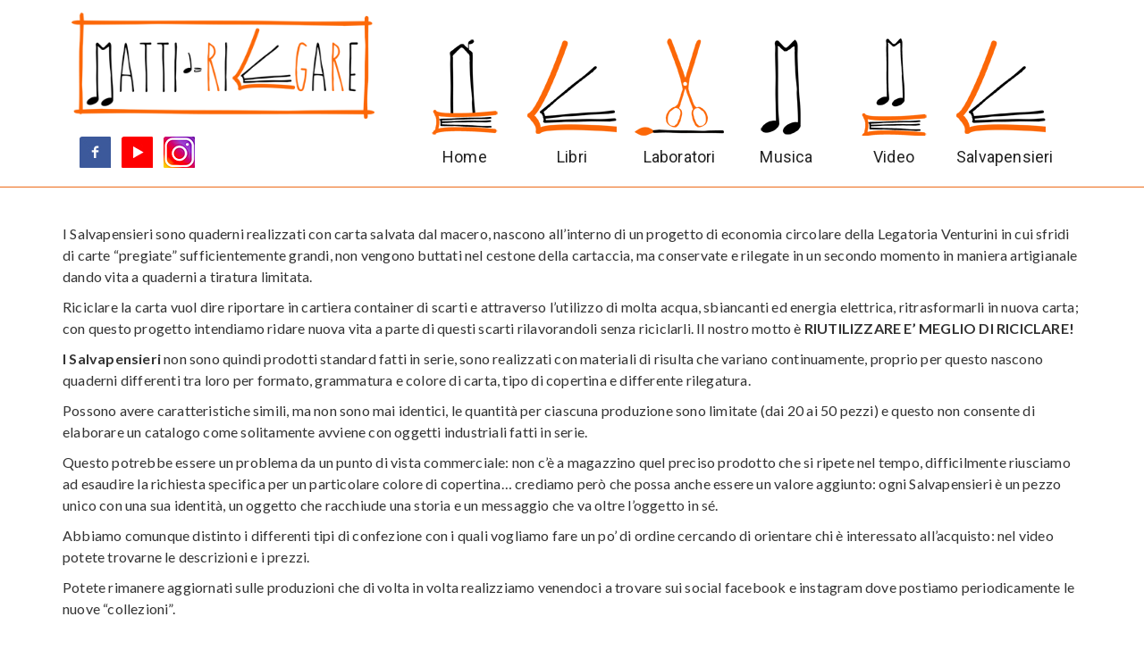

--- FILE ---
content_type: text/html; charset=UTF-8
request_url: https://www.mattidarilegare.it/laboratori/salvapensieri/
body_size: 9469
content:
<!DOCTYPE html>
<html lang="it-IT">
<head>
	<link rel="icon" type="image/png" href="https://www.mattidarilegare.it/wp-content/uploads/2014/10/favicon.ico">    <meta http-equiv="Content-Type" content="text/html; charset=utf-8" />
    <title> 
		  Salvapensieri    </title>
    <meta name="viewport" content="width=device-width, initial-scale=1.0">
    
    <!--[if lt IE 9]>
    <link rel="stylesheet" type="text/css" href="css/ie.css" />
    <script type="text/javascript" language="javascript" src="js/html5shiv.js"></script>
    <![endif]-->
    <input type="hidden" id="security" name="security" value="ee0c036550" /><input type="hidden" name="_wp_http_referer" value="/laboratori/salvapensieri/" />    <meta name='robots' content='max-image-preview:large' />
	<style>img:is([sizes="auto" i], [sizes^="auto," i]) { contain-intrinsic-size: 3000px 1500px }</style>
	<link rel='dns-prefetch' href='//fonts.googleapis.com' />
<link rel="alternate" type="application/rss+xml" title="Matti da Rilegare &raquo; Feed" href="https://www.mattidarilegare.it/feed/" />
<link rel="alternate" type="application/rss+xml" title="Matti da Rilegare &raquo; Feed dei commenti" href="https://www.mattidarilegare.it/comments/feed/" />

<script>
var MP3jPLAYLISTS = [];
var MP3jPLAYERS = [];
</script>

<meta name="description" content=""/>
<meta name="keywords" content=""/>
<link rel='stylesheet' id='wp-block-library-css' href='https://www.mattidarilegare.it/wp-includes/css/dist/block-library/style.min.css?ver=6.8.3.1753088644' type='text/css' media='all' />
<style id='classic-theme-styles-inline-css' type='text/css'>
/*! This file is auto-generated */
.wp-block-button__link{color:#fff;background-color:#32373c;border-radius:9999px;box-shadow:none;text-decoration:none;padding:calc(.667em + 2px) calc(1.333em + 2px);font-size:1.125em}.wp-block-file__button{background:#32373c;color:#fff;text-decoration:none}
</style>
<link rel='stylesheet' id='xtfe-facebook-events-block-style2-css' href='https://www.mattidarilegare.it/wp-content/plugins/xt-facebook-events/assets/css/grid_style2.css?ver=1.1.8.1753088644' type='text/css' media='all' />
<style id='global-styles-inline-css' type='text/css'>
:root{--wp--preset--aspect-ratio--square: 1;--wp--preset--aspect-ratio--4-3: 4/3;--wp--preset--aspect-ratio--3-4: 3/4;--wp--preset--aspect-ratio--3-2: 3/2;--wp--preset--aspect-ratio--2-3: 2/3;--wp--preset--aspect-ratio--16-9: 16/9;--wp--preset--aspect-ratio--9-16: 9/16;--wp--preset--color--black: #000000;--wp--preset--color--cyan-bluish-gray: #abb8c3;--wp--preset--color--white: #ffffff;--wp--preset--color--pale-pink: #f78da7;--wp--preset--color--vivid-red: #cf2e2e;--wp--preset--color--luminous-vivid-orange: #ff6900;--wp--preset--color--luminous-vivid-amber: #fcb900;--wp--preset--color--light-green-cyan: #7bdcb5;--wp--preset--color--vivid-green-cyan: #00d084;--wp--preset--color--pale-cyan-blue: #8ed1fc;--wp--preset--color--vivid-cyan-blue: #0693e3;--wp--preset--color--vivid-purple: #9b51e0;--wp--preset--gradient--vivid-cyan-blue-to-vivid-purple: linear-gradient(135deg,rgba(6,147,227,1) 0%,rgb(155,81,224) 100%);--wp--preset--gradient--light-green-cyan-to-vivid-green-cyan: linear-gradient(135deg,rgb(122,220,180) 0%,rgb(0,208,130) 100%);--wp--preset--gradient--luminous-vivid-amber-to-luminous-vivid-orange: linear-gradient(135deg,rgba(252,185,0,1) 0%,rgba(255,105,0,1) 100%);--wp--preset--gradient--luminous-vivid-orange-to-vivid-red: linear-gradient(135deg,rgba(255,105,0,1) 0%,rgb(207,46,46) 100%);--wp--preset--gradient--very-light-gray-to-cyan-bluish-gray: linear-gradient(135deg,rgb(238,238,238) 0%,rgb(169,184,195) 100%);--wp--preset--gradient--cool-to-warm-spectrum: linear-gradient(135deg,rgb(74,234,220) 0%,rgb(151,120,209) 20%,rgb(207,42,186) 40%,rgb(238,44,130) 60%,rgb(251,105,98) 80%,rgb(254,248,76) 100%);--wp--preset--gradient--blush-light-purple: linear-gradient(135deg,rgb(255,206,236) 0%,rgb(152,150,240) 100%);--wp--preset--gradient--blush-bordeaux: linear-gradient(135deg,rgb(254,205,165) 0%,rgb(254,45,45) 50%,rgb(107,0,62) 100%);--wp--preset--gradient--luminous-dusk: linear-gradient(135deg,rgb(255,203,112) 0%,rgb(199,81,192) 50%,rgb(65,88,208) 100%);--wp--preset--gradient--pale-ocean: linear-gradient(135deg,rgb(255,245,203) 0%,rgb(182,227,212) 50%,rgb(51,167,181) 100%);--wp--preset--gradient--electric-grass: linear-gradient(135deg,rgb(202,248,128) 0%,rgb(113,206,126) 100%);--wp--preset--gradient--midnight: linear-gradient(135deg,rgb(2,3,129) 0%,rgb(40,116,252) 100%);--wp--preset--font-size--small: 13px;--wp--preset--font-size--medium: 20px;--wp--preset--font-size--large: 36px;--wp--preset--font-size--x-large: 42px;--wp--preset--spacing--20: 0.44rem;--wp--preset--spacing--30: 0.67rem;--wp--preset--spacing--40: 1rem;--wp--preset--spacing--50: 1.5rem;--wp--preset--spacing--60: 2.25rem;--wp--preset--spacing--70: 3.38rem;--wp--preset--spacing--80: 5.06rem;--wp--preset--shadow--natural: 6px 6px 9px rgba(0, 0, 0, 0.2);--wp--preset--shadow--deep: 12px 12px 50px rgba(0, 0, 0, 0.4);--wp--preset--shadow--sharp: 6px 6px 0px rgba(0, 0, 0, 0.2);--wp--preset--shadow--outlined: 6px 6px 0px -3px rgba(255, 255, 255, 1), 6px 6px rgba(0, 0, 0, 1);--wp--preset--shadow--crisp: 6px 6px 0px rgba(0, 0, 0, 1);}:where(.is-layout-flex){gap: 0.5em;}:where(.is-layout-grid){gap: 0.5em;}body .is-layout-flex{display: flex;}.is-layout-flex{flex-wrap: wrap;align-items: center;}.is-layout-flex > :is(*, div){margin: 0;}body .is-layout-grid{display: grid;}.is-layout-grid > :is(*, div){margin: 0;}:where(.wp-block-columns.is-layout-flex){gap: 2em;}:where(.wp-block-columns.is-layout-grid){gap: 2em;}:where(.wp-block-post-template.is-layout-flex){gap: 1.25em;}:where(.wp-block-post-template.is-layout-grid){gap: 1.25em;}.has-black-color{color: var(--wp--preset--color--black) !important;}.has-cyan-bluish-gray-color{color: var(--wp--preset--color--cyan-bluish-gray) !important;}.has-white-color{color: var(--wp--preset--color--white) !important;}.has-pale-pink-color{color: var(--wp--preset--color--pale-pink) !important;}.has-vivid-red-color{color: var(--wp--preset--color--vivid-red) !important;}.has-luminous-vivid-orange-color{color: var(--wp--preset--color--luminous-vivid-orange) !important;}.has-luminous-vivid-amber-color{color: var(--wp--preset--color--luminous-vivid-amber) !important;}.has-light-green-cyan-color{color: var(--wp--preset--color--light-green-cyan) !important;}.has-vivid-green-cyan-color{color: var(--wp--preset--color--vivid-green-cyan) !important;}.has-pale-cyan-blue-color{color: var(--wp--preset--color--pale-cyan-blue) !important;}.has-vivid-cyan-blue-color{color: var(--wp--preset--color--vivid-cyan-blue) !important;}.has-vivid-purple-color{color: var(--wp--preset--color--vivid-purple) !important;}.has-black-background-color{background-color: var(--wp--preset--color--black) !important;}.has-cyan-bluish-gray-background-color{background-color: var(--wp--preset--color--cyan-bluish-gray) !important;}.has-white-background-color{background-color: var(--wp--preset--color--white) !important;}.has-pale-pink-background-color{background-color: var(--wp--preset--color--pale-pink) !important;}.has-vivid-red-background-color{background-color: var(--wp--preset--color--vivid-red) !important;}.has-luminous-vivid-orange-background-color{background-color: var(--wp--preset--color--luminous-vivid-orange) !important;}.has-luminous-vivid-amber-background-color{background-color: var(--wp--preset--color--luminous-vivid-amber) !important;}.has-light-green-cyan-background-color{background-color: var(--wp--preset--color--light-green-cyan) !important;}.has-vivid-green-cyan-background-color{background-color: var(--wp--preset--color--vivid-green-cyan) !important;}.has-pale-cyan-blue-background-color{background-color: var(--wp--preset--color--pale-cyan-blue) !important;}.has-vivid-cyan-blue-background-color{background-color: var(--wp--preset--color--vivid-cyan-blue) !important;}.has-vivid-purple-background-color{background-color: var(--wp--preset--color--vivid-purple) !important;}.has-black-border-color{border-color: var(--wp--preset--color--black) !important;}.has-cyan-bluish-gray-border-color{border-color: var(--wp--preset--color--cyan-bluish-gray) !important;}.has-white-border-color{border-color: var(--wp--preset--color--white) !important;}.has-pale-pink-border-color{border-color: var(--wp--preset--color--pale-pink) !important;}.has-vivid-red-border-color{border-color: var(--wp--preset--color--vivid-red) !important;}.has-luminous-vivid-orange-border-color{border-color: var(--wp--preset--color--luminous-vivid-orange) !important;}.has-luminous-vivid-amber-border-color{border-color: var(--wp--preset--color--luminous-vivid-amber) !important;}.has-light-green-cyan-border-color{border-color: var(--wp--preset--color--light-green-cyan) !important;}.has-vivid-green-cyan-border-color{border-color: var(--wp--preset--color--vivid-green-cyan) !important;}.has-pale-cyan-blue-border-color{border-color: var(--wp--preset--color--pale-cyan-blue) !important;}.has-vivid-cyan-blue-border-color{border-color: var(--wp--preset--color--vivid-cyan-blue) !important;}.has-vivid-purple-border-color{border-color: var(--wp--preset--color--vivid-purple) !important;}.has-vivid-cyan-blue-to-vivid-purple-gradient-background{background: var(--wp--preset--gradient--vivid-cyan-blue-to-vivid-purple) !important;}.has-light-green-cyan-to-vivid-green-cyan-gradient-background{background: var(--wp--preset--gradient--light-green-cyan-to-vivid-green-cyan) !important;}.has-luminous-vivid-amber-to-luminous-vivid-orange-gradient-background{background: var(--wp--preset--gradient--luminous-vivid-amber-to-luminous-vivid-orange) !important;}.has-luminous-vivid-orange-to-vivid-red-gradient-background{background: var(--wp--preset--gradient--luminous-vivid-orange-to-vivid-red) !important;}.has-very-light-gray-to-cyan-bluish-gray-gradient-background{background: var(--wp--preset--gradient--very-light-gray-to-cyan-bluish-gray) !important;}.has-cool-to-warm-spectrum-gradient-background{background: var(--wp--preset--gradient--cool-to-warm-spectrum) !important;}.has-blush-light-purple-gradient-background{background: var(--wp--preset--gradient--blush-light-purple) !important;}.has-blush-bordeaux-gradient-background{background: var(--wp--preset--gradient--blush-bordeaux) !important;}.has-luminous-dusk-gradient-background{background: var(--wp--preset--gradient--luminous-dusk) !important;}.has-pale-ocean-gradient-background{background: var(--wp--preset--gradient--pale-ocean) !important;}.has-electric-grass-gradient-background{background: var(--wp--preset--gradient--electric-grass) !important;}.has-midnight-gradient-background{background: var(--wp--preset--gradient--midnight) !important;}.has-small-font-size{font-size: var(--wp--preset--font-size--small) !important;}.has-medium-font-size{font-size: var(--wp--preset--font-size--medium) !important;}.has-large-font-size{font-size: var(--wp--preset--font-size--large) !important;}.has-x-large-font-size{font-size: var(--wp--preset--font-size--x-large) !important;}
:where(.wp-block-post-template.is-layout-flex){gap: 1.25em;}:where(.wp-block-post-template.is-layout-grid){gap: 1.25em;}
:where(.wp-block-columns.is-layout-flex){gap: 2em;}:where(.wp-block-columns.is-layout-grid){gap: 2em;}
:root :where(.wp-block-pullquote){font-size: 1.5em;line-height: 1.6;}
</style>
<link rel='stylesheet' id='contact-form-7-css' href='https://www.mattidarilegare.it/wp-content/plugins/contact-form-7/includes/css/styles.css?ver=6.1.1753088644' type='text/css' media='all' />
<link rel='stylesheet' id='super-simple-slider-font-awesome-css' href='https://www.mattidarilegare.it/wp-content/plugins/super-simple-slider/library/fonts/sss-font-awesome/css/sss-font-awesome.css?ver=4.7.0.1753088644' type='text/css' media='all' />
<link rel='stylesheet' id='super-simple-slider-frontend-css' href='https://www.mattidarilegare.it/wp-content/plugins/super-simple-slider/library/css/frontend.css?ver=1.0.14.1753088644' type='text/css' media='all' />
<link rel='stylesheet' id='font-awesome-css' href='https://www.mattidarilegare.it/wp-content/plugins/xt-facebook-events/assets/css/font-awesome.min.css?ver=1.1.8.1753088644' type='text/css' media='all' />
<link rel='stylesheet' id='xt-facebook-events-front-css' href='https://www.mattidarilegare.it/wp-content/plugins/xt-facebook-events/assets/css/xt-facebook-events.css?ver=1.1.8.1753088644' type='text/css' media='all' />
<link rel='stylesheet' id='xt-facebook-events-front-grid2-css' href='https://www.mattidarilegare.it/wp-content/plugins/xt-facebook-events/assets/css/grid_style2.css?ver=1.1.8.1753088644' type='text/css' media='all' />
<link rel='stylesheet' id='google_fonts-css' href='https://fonts.googleapis.com/css?family=Roboto%3A400%2C900italic%2C700italic%2C900%2C700%2C500italic%2C500%2C400italic%2C300italic%2C300%2C100italic%2C100%7COpen+Sans%3A400%2C300%2C400italic%2C300italic%2C600%2C600italic%2C700italic%2C700%2C800%7CSource+Sans+Pro%3A400%2C200%2C200italic%2C300%2C300italic%2C400italic%2C600%2C600italic%2C700&#038;ver=6.8.3.1753088644' type='text/css' media='all' />
<link rel='stylesheet' id='bootstrap-css' href='https://www.mattidarilegare.it/wp-content/themes/lifeline/css/bootstrap.css?ver=6.8.3.1753088644' type='text/css' media='all' />
<link rel='stylesheet' id='main_style-css' href='https://www.mattidarilegare.it/wp-content/themes/lifeline/style.css?ver=6.8.3.1753088644' type='text/css' media='all' />
<link rel='stylesheet' id='sh_google_custom_font-css' href='https://fonts.googleapis.com/css?family=Roboto%3A400%2C300%2C600%2C700%2C800%7CLato%3A400%2C300%2C600%2C700%2C800&#038;ver=6.8.3.1753088644' type='text/css' media='all' />
<link rel='stylesheet' id='layput_default_width-css' href='https://www.mattidarilegare.it/wp-content/themes/lifeline/css/style1.css?ver=6.8.3.1753088644' type='text/css' media='all' />
<link rel='stylesheet' id='rtl_syle-css' href='https://www.mattidarilegare.it/wp-content/themes/lifeline/css/responsive.css?ver=6.8.3.1753088644' type='text/css' media='all' />
<link rel='stylesheet' id='sea-green-css' href='https://www.mattidarilegare.it/wp-content/themes/lifeline/css/sea-green.css?ver=6.8.3.1753088644' type='text/css' media='all' />
<link rel='stylesheet' id='color-css' href='https://www.mattidarilegare.it/wp-content/themes/lifeline/css/color.css?ver=6.8.3.1753088644' type='text/css' media='all' />
<link rel='stylesheet' id='js_composer_front-css' href='https://www.mattidarilegare.it/wp-content/plugins/js_composer/assets/css/js_composer.min.css?ver=7.6.1753088644' type='text/css' media='all' />
<link rel='stylesheet' id='mp3-jplayer-css' href='https://www.mattidarilegare.it/wp-content/plugins/mp3-jplayer/css/v1-skins/v1-silver.css?ver=2.7.3.1753088644' type='text/css' media='all' />
<script type="text/javascript" src="https://www.mattidarilegare.it/wp-content/plugins/enable-jquery-migrate-helper/js/jquery/jquery-1.12.4-wp.js?ver=1.12.4-wp.1753088644" id="jquery-core-js"></script>
<script type="text/javascript" src="https://www.mattidarilegare.it/wp-content/plugins/enable-jquery-migrate-helper/js/jquery-migrate/jquery-migrate-1.4.1-wp.js?ver=1.4.1-wp.1753088644" id="jquery-migrate-js"></script>
<script></script><link rel="https://api.w.org/" href="https://www.mattidarilegare.it/wp-json/" /><link rel="alternate" title="JSON" type="application/json" href="https://www.mattidarilegare.it/wp-json/wp/v2/pages/1777" /><link rel="EditURI" type="application/rsd+xml" title="RSD" href="https://www.mattidarilegare.it/xmlrpc.php?rsd" />
<meta name="generator" content="WordPress 6.8.3" />
<link rel="canonical" href="https://www.mattidarilegare.it/laboratori/salvapensieri/" />
<link rel='shortlink' href='https://www.mattidarilegare.it/?p=1777' />
<link rel="alternate" title="oEmbed (JSON)" type="application/json+oembed" href="https://www.mattidarilegare.it/wp-json/oembed/1.0/embed?url=https%3A%2F%2Fwww.mattidarilegare.it%2Flaboratori%2Fsalvapensieri%2F" />
<link rel="alternate" title="oEmbed (XML)" type="text/xml+oembed" href="https://www.mattidarilegare.it/wp-json/oembed/1.0/embed?url=https%3A%2F%2Fwww.mattidarilegare.it%2Flaboratori%2Fsalvapensieri%2F&#038;format=xml" />
<script type="text/javascript"> if( ajaxurl === undefined ) var ajaxurl = "https://www.mattidarilegare.it/wp-admin/admin-ajax.php";</script>


		<style type="text/css">



			body, p {font-family:Lato !important ;}h1 {font-family:Roboto !important ;}h2 {font-family:Roboto !important ;}h3 {font-family:Roboto !important ;}h4 {font-family:Roboto !important ;}h5 {font-family:Roboto !important ;}h6 {font-family:Roboto !important ;}


		</style>



		<link rel="stylesheet" type="text/css" href="https://www.mattidarilegare.it/wp-content/themes/lifeline/css/orange.css" /><style type="text/css">.recentcomments a{display:inline !important;padding:0 !important;margin:0 !important;}</style><meta name="generator" content="Powered by WPBakery Page Builder - drag and drop page builder for WordPress."/>
<style type="text/css" data-type="vc_shortcodes-default-css">.vc_do_custom_heading{margin-bottom:0.625rem;margin-top:0;}</style><style type="text/css" data-type="vc_shortcodes-custom-css">.vc_custom_1648557185537{padding-top: 12px !important;padding-right: 12px !important;padding-bottom: 12px !important;padding-left: 12px !important;background-color: #e2f4d9 !important;border-radius: 5px !important;}.vc_custom_1603191729213{margin-bottom: 0px !important;border-bottom-width: 0px !important;padding-bottom: 0px !important;}.vc_custom_1603879949629{margin-bottom: 0px !important;border-bottom-width: 0px !important;padding-bottom: 0px !important;}.vc_custom_1603879906026{margin-bottom: 0px !important;}.vc_custom_1603879901900{margin-bottom: 0px !important;}.vc_custom_1603882164239{margin-bottom: 0px !important;}.vc_custom_1603882171808{margin-bottom: 0px !important;}.vc_custom_1603192262144{margin-bottom: 0px !important;border-bottom-width: 0px !important;padding-bottom: 0px !important;}.vc_custom_1603879186942{margin-bottom: 0px !important;border-bottom-width: 0px !important;padding-bottom: 0px !important;}.vc_custom_1603879949629{margin-bottom: 0px !important;border-bottom-width: 0px !important;padding-bottom: 0px !important;}.vc_custom_1603879906026{margin-bottom: 0px !important;}.vc_custom_1603879901900{margin-bottom: 0px !important;}.vc_custom_1603882125657{margin-bottom: 0px !important;}.vc_custom_1603882132020{margin-bottom: 0px !important;}.vc_custom_1603879216242{margin-bottom: 0px !important;border-bottom-width: 0px !important;padding-bottom: 0px !important;}.vc_custom_1603879949629{margin-bottom: 0px !important;border-bottom-width: 0px !important;padding-bottom: 0px !important;}.vc_custom_1603879906026{margin-bottom: 0px !important;}.vc_custom_1603879901900{margin-bottom: 0px !important;}.vc_custom_1603882227352{margin-bottom: 0px !important;}.vc_custom_1603882241458{margin-bottom: 0px !important;}</style><noscript><style> .wpb_animate_when_almost_visible { opacity: 1; }</style></noscript></head>
<body class="wp-singular page-template-default page page-id-1777 page-child parent-pageid-916 wp-theme-lifeline wpb-js-composer js-comp-ver-7.6 vc_responsive"  style=" ">
<div class="theme-layout " style=" ">





<header class="sticky">
    <div class="container">
        <div class="logo"> 
			             <a href="https://www.mattidarilegare.it" title="Matti da Rilegare">
			 <h1 >
            <img src="https://www.mattidarilegare.it/wp-content/uploads/2014/10/Matti-da-rilegare-estesa-trasp.png" alt="Matti da Rilegare"  />              </h1>
            </a>
                    </div>
        <!-- Logo -->
        <nav class="menu">
			<div class="menu-main-container"><ul id="menu-navigation" class="menu"><li id="menu-item-1076" class="home menu-item menu-item-type-post_type menu-item-object-page menu-item-home menu-item-1076"><a href="https://www.mattidarilegare.it/">Home</a></li>
<li id="menu-item-1071" class="libro menu-item menu-item-type-post_type menu-item-object-page menu-item-1071"><a href="https://www.mattidarilegare.it/libri/">Libri</a></li>
<li id="menu-item-922" class="forbici menu-item menu-item-type-post_type menu-item-object-page current-page-ancestor current-page-parent menu-item-922"><a href="https://www.mattidarilegare.it/laboratori/">Laboratori</a></li>
<li id="menu-item-27" class="notemusicali menu-item menu-item-type-post_type menu-item-object-page menu-item-27"><a href="https://www.mattidarilegare.it/musica/">Musica</a></li>
<li id="menu-item-2002" class="notesulibro menu-item menu-item-type-post_type menu-item-object-page menu-item-2002"><a href="https://www.mattidarilegare.it/video/">Video</a></li>
<li id="menu-item-2157" class="libro menu-item menu-item-type-post_type menu-item-object-page current-menu-item page_item page-item-1777 current_page_item menu-item-2157"><a href="https://www.mattidarilegare.it/laboratori/salvapensieri/" aria-current="page">Salvapensieri</a></li>
</ul></div>        </nav>
        <!-- Menu -->

                 <select class="ipadMenu">
			 <option value="">Menu</option><option value="https://www.mattidarilegare.it/">Home</option><option value="https://www.mattidarilegare.it/libri/">Libri</option><option value="https://www.mattidarilegare.it/laboratori/">Laboratori</option><option value="https://www.mattidarilegare.it/musica/">Musica</option><option value="https://www.mattidarilegare.it/video/">Video</option><option value="https://www.mattidarilegare.it/laboratori/salvapensieri/">Salvapensieri</option>         </select>
		<ul class="social-bar">
			<li><a href="https://www.facebook.com/mattidarilegare" title=""><img src="https://www.mattidarilegare.it/wp-content/themes/lifeline/images/facebook.jpg" alt=""></a></li>
			<li><a href="https://www.youtube.com/channel/UCdjzhEBRzOku7mVYMFPmxPQ" title=""><img src="https://www.mattidarilegare.it/wp-content/themes/lifeline/images/youtube.jpg" alt=""></a></li>
			<li><a href="https://www.instagram.com/matti.darilegare" title=""><img src="https://www.mattidarilegare.it/wp-content/themes/lifeline/images/instagram.jpg" alt=""></a></li>
			
		</ul>
    </div>
</header><section class="">
<div class=""><div class="row">
        <div class="left-content  ">
                                       	
                  <div class="wpb-content-wrapper"><section class=""><div class="container"><div class="row"><div class="vc_col-sm-12"><div class="vc_empty_space"   style="height: 30px"><span class="vc_empty_space_inner"></span></div>
	<div class="wpb_text_column wpb_content_element" >
		<div class="wpb_wrapper">
			<p style="font-weight: 400;">I Salvapensieri sono quaderni realizzati con carta salvata dal macero, nascono all’interno di un progetto di economia circolare della Legatoria Venturini in cui sfridi di carte “pregiate” sufficientemente grandi, non vengono buttati nel cestone della cartaccia, ma conservate e rilegate in un secondo momento in maniera artigianale dando vita a quaderni a tiratura limitata.</p>
<p style="font-weight: 400;">Riciclare la carta vuol dire riportare in cartiera container di scarti e attraverso l’utilizzo di molta acqua, sbiancanti ed energia elettrica, ritrasformarli in nuova carta; con questo progetto intendiamo ridare nuova vita a parte di questi scarti rilavorandoli senza riciclarli. Il nostro motto è <strong>RIUTILIZZARE E’ MEGLIO DI RICICLARE!</strong></p>
<p style="font-weight: 400;"><strong>I Salvapensieri</strong> non sono quindi prodotti standard fatti in serie, sono realizzati con materiali di risulta che variano continuamente, proprio per questo nascono quaderni differenti tra loro per formato, grammatura e colore di carta, tipo di copertina e differente rilegatura.</p>
<p style="font-weight: 400;">Possono avere caratteristiche simili, ma non sono mai identici, le quantità per ciascuna produzione sono limitate (dai 20 ai 50 pezzi) e questo non consente di elaborare un catalogo come solitamente avviene con oggetti industriali fatti in serie.</p>
<p style="font-weight: 400;">Questo potrebbe essere un problema da un punto di vista commerciale: non c’è a magazzino quel preciso prodotto che si ripete nel tempo, difficilmente riusciamo ad esaudire la richiesta specifica per un particolare colore di copertina… crediamo però che possa anche essere un valore aggiunto: ogni Salvapensieri è un pezzo unico con una sua identità, un oggetto che racchiude una storia e un messaggio che va oltre l’oggetto in sé.</p>
<p style="font-weight: 400;">Abbiamo comunque distinto i differenti tipi di confezione con i quali vogliamo fare un po’ di ordine cercando di orientare chi è interessato all’acquisto: nel video potete trovarne le descrizioni e i prezzi.</p>
<p style="font-weight: 400;">Potete rimanere aggiornati sulle produzioni che di volta in volta realizziamo venendoci a trovare sui social facebook e instagram dove postiamo periodicamente le nuove “collezioni”.</p>

		</div>
	</div>
</div></div></div></section><section class=""><div class="container"><div class="row"><div class="vc_col-sm-12"><div class="vc_separator wpb_content_element vc_separator_align_center vc_sep_width_100 vc_sep_pos_align_center vc_separator_no_text vc_sep_color_grey wpb_content_element  wpb_content_element" ><span class="vc_sep_holder vc_sep_holder_l"><span class="vc_sep_line"></span></span><span class="vc_sep_holder vc_sep_holder_r"><span class="vc_sep_line"></span></span>
</div>
	<div class="wpb_text_column wpb_content_element" >
		<div class="wpb_wrapper">
			<h1 style="text-align: center;">Acquista online i Salvapensieri!</h1>
<p>In questa pagina puoi trovare i salvapensieri attualmente disponibili. Se vuoi personalizzazioni o richieste per quantitativi maggiori ti invitiamo a scriverci al nostro indirizzo info@mattidarilegare.it</p>

		</div>
	</div>
</div></div></div></section><section class=""><div class="container"><div class="row"><div class="vc_col-sm-8">
	<div class="wpb_text_column wpb_content_element vc_custom_1648557185537" >
		<div class="wpb_wrapper">
			<p><strong><span style="color: #339966;">METODO DI PAGAMENTO</span></strong><br />
<span style="color: #339966;">I pagamenti avvengono tramite il servizio <strong>PayPal</strong>, che consente agli utenti di pagare tramite carta di credito o carta prepagata, il tutto anche senza essere in possesso di un account. Tutto in maniera semplice e sicura.</span></p>
<p><strong><span style="color: #339966;">SPEDIZIONE</span></strong><br />
<span style="color: #339966;">Spese di spedizione: 4,00€, gratis per ordini superiori a 100,00€. Per spedizioni fuori dall&#8217;Italia scrivere a info@mattidarilegare.it</span></p>
<p><strong><span style="color: #339966;">SHIPMENT</span></strong><br />
<span style="color: #339966;">Shipping price: 4.00€, free for orders over 100.00€. For shipments outside Italy write to info@mattidarilegare.it</span></p>

		</div>
	</div>
</div><div class="vc_col-sm-4"><p style="font-size: 14px;color: #afafaf;text-align: center;font-family:Abril Fatface;font-weight:400;font-style:normal" class="vc_custom_heading vc_do_custom_heading" >Legatoria Venturini<br />
Via delle Industrie 38, 26100 Cremona CR<br />
Telefono: 0372 430024</p>
	<div  class="wpb_single_image wpb_content_element vc_align_left wpb_content_element">
		
		<figure class="wpb_wrapper vc_figure">
			<div class="vc_single_image-wrapper   vc_box_border_grey"><img decoding="async" width="390" height="110" src="https://www.mattidarilegare.it/wp-content/uploads/2014/07/Paypal.png" class="vc_single_image-img attachment-full" alt="Servizio pagamento Paypal" title="Paypal" srcset="https://www.mattidarilegare.it/wp-content/uploads/2014/07/Paypal.png 390w, https://www.mattidarilegare.it/wp-content/uploads/2014/07/Paypal-300x85.png 300w" sizes="(max-width: 390px) 100vw, 390px" /></div>
		</figure>
	</div>
</div></div></div></section><section class=""><div class="container"><div class="row"><div class="vc_col-sm-6">
	<div class="wpb_text_column wpb_content_element vc_custom_1603191729213" >
		<div class="wpb_wrapper">
			<h3>Salvapensieri con copertina in Ecopelle</h3>

		</div>
	</div>
<div class="vc_row wpb_row vc_inner row-fluid vc_custom_1603879949629 vc_row-has-fill"><div class="wpb_column vc_column_container vc_col-sm-6"><div class="vc_column-inner vc_custom_1603879906026"><div class="wpb_wrapper">
	<div  class="wpb_single_image wpb_content_element vc_align_left wpb_content_element vc_custom_1603882164239">
		
		<figure class="wpb_wrapper vc_figure">
			<a class="" data-lightbox="lightbox[rel-1777-1980561837]" href="https://www.mattidarilegare.it/wp-content/uploads/2020/10/IMG_20201011_181626_923-1024x1024.jpg" target="_self" class="vc_single_image-wrapper   vc_box_border_grey"><img fetchpriority="high" decoding="async" width="300" height="300" src="https://www.mattidarilegare.it/wp-content/uploads/2020/10/IMG_20201011_181626_923-300x300.jpg" class="vc_single_image-img attachment-medium" alt="" title="IMG_20201011_181626_923" srcset="https://www.mattidarilegare.it/wp-content/uploads/2020/10/IMG_20201011_181626_923-300x300.jpg 300w, https://www.mattidarilegare.it/wp-content/uploads/2020/10/IMG_20201011_181626_923-150x150.jpg 150w, https://www.mattidarilegare.it/wp-content/uploads/2020/10/IMG_20201011_181626_923-768x768.jpg 768w, https://www.mattidarilegare.it/wp-content/uploads/2020/10/IMG_20201011_181626_923-1024x1024.jpg 1024w, https://www.mattidarilegare.it/wp-content/uploads/2020/10/IMG_20201011_181626_923-570x570.jpg 570w, https://www.mattidarilegare.it/wp-content/uploads/2020/10/IMG_20201011_181626_923-100x100.jpg 100w, https://www.mattidarilegare.it/wp-content/uploads/2020/10/IMG_20201011_181626_923.jpg 1080w" sizes="(max-width: 300px) 100vw, 300px" /></a>
		</figure>
	</div>
</div></div></div><div class="wpb_column vc_column_container vc_col-sm-6"><div class="vc_column-inner vc_custom_1603879901900"><div class="wpb_wrapper">
	<div  class="wpb_single_image wpb_content_element vc_align_left wpb_content_element vc_custom_1603882171808">
		
		<figure class="wpb_wrapper vc_figure">
			<a class="" data-lightbox="lightbox[rel-1777-441463128]" href="https://www.mattidarilegare.it/wp-content/uploads/2020/10/IMG_20201011_181626_927-1024x1024.jpg" target="_self" class="vc_single_image-wrapper   vc_box_border_grey"><img decoding="async" width="300" height="300" src="https://www.mattidarilegare.it/wp-content/uploads/2020/10/IMG_20201011_181626_927-300x300.jpg" class="vc_single_image-img attachment-medium" alt="Salvapensieri copertina in Ecopelle" title="IMG_20201011_181626_927" srcset="https://www.mattidarilegare.it/wp-content/uploads/2020/10/IMG_20201011_181626_927-300x300.jpg 300w, https://www.mattidarilegare.it/wp-content/uploads/2020/10/IMG_20201011_181626_927-150x150.jpg 150w, https://www.mattidarilegare.it/wp-content/uploads/2020/10/IMG_20201011_181626_927-768x768.jpg 768w, https://www.mattidarilegare.it/wp-content/uploads/2020/10/IMG_20201011_181626_927-1024x1024.jpg 1024w, https://www.mattidarilegare.it/wp-content/uploads/2020/10/IMG_20201011_181626_927-570x570.jpg 570w, https://www.mattidarilegare.it/wp-content/uploads/2020/10/IMG_20201011_181626_927-100x100.jpg 100w, https://www.mattidarilegare.it/wp-content/uploads/2020/10/IMG_20201011_181626_927.jpg 1080w" sizes="(max-width: 300px) 100vw, 300px" /></a>
		</figure>
	</div>
</div></div></div></div><div class="vc_row wpb_row vc_inner row-fluid"><div class="wpb_column vc_column_container vc_col-sm-6"><div class="vc_column-inner"><div class="wpb_wrapper">
	<div class="wpb_text_column wpb_content_element" >
		<div class="wpb_wrapper">
			<p><strong>Prezzo: Euro 10,00</strong></p>

		</div>
	</div>
</div></div></div><div class="wpb_column vc_column_container vc_col-sm-6"><div class="vc_column-inner"><div class="wpb_wrapper">
	<div class="wpb_text_column wpb_content_element" >
		<div class="wpb_wrapper">
			<form action="https://www.paypal.com/cgi-bin/webscr" method="post" target="_blank"><input name="cmd" type="hidden" value="_s-xclick" /><input name="hosted_button_id" type="hidden" value="6YU8FJ5VAXM28" /><input name="currency_code" type="hidden" value="EUR" /><input title="PayPal, il metodo semplice e sicuro per pagare online" alt="Aggiungi al carrello" name="submit" src="https://www.paypalobjects.com/it_IT/i/btn/btn_cart_LG.gif" type="image" /></form>

		</div>
	</div>
</div></div></div></div></div><div class="vc_col-sm-6">
	<div class="wpb_text_column wpb_content_element vc_custom_1603192262144" >
		<div class="wpb_wrapper">
			<h3>Salvapensieri alla bodoniana</h3>

		</div>
	</div>

	<div  class="wpb_single_image wpb_content_element vc_align_left wpb_content_element">
		
		<figure class="wpb_wrapper vc_figure">
			<a class="" data-lightbox="lightbox[rel-1777-786596183]" href="https://www.mattidarilegare.it/wp-content/uploads/2020/10/IMG_20201014_232510-1024x713.jpg" target="_self" class="vc_single_image-wrapper   vc_box_border_grey"><img loading="lazy" decoding="async" width="1024" height="713" src="https://www.mattidarilegare.it/wp-content/uploads/2020/10/IMG_20201014_232510-1024x713.jpg" class="vc_single_image-img attachment-large" alt="" title="IMG_20201014_232510" srcset="https://www.mattidarilegare.it/wp-content/uploads/2020/10/IMG_20201014_232510-1024x713.jpg 1024w, https://www.mattidarilegare.it/wp-content/uploads/2020/10/IMG_20201014_232510-300x209.jpg 300w, https://www.mattidarilegare.it/wp-content/uploads/2020/10/IMG_20201014_232510-768x535.jpg 768w" sizes="auto, (max-width: 1024px) 100vw, 1024px" /></a>
		</figure>
	</div>
<div class="vc_row wpb_row vc_inner row-fluid"><div class="wpb_column vc_column_container vc_col-sm-6"><div class="vc_column-inner"><div class="wpb_wrapper">
	<div class="wpb_text_column wpb_content_element" >
		<div class="wpb_wrapper">
			<p><strong>Prezzo: Euro 18,00</strong></p>

		</div>
	</div>
</div></div></div><div class="wpb_column vc_column_container vc_col-sm-6"><div class="vc_column-inner"><div class="wpb_wrapper">
	<div class="wpb_text_column wpb_content_element" >
		<div class="wpb_wrapper">
			<form action="https://www.paypal.com/cgi-bin/webscr" method="post" target="_blank"><input name="cmd" type="hidden" value="_s-xclick" /><input name="hosted_button_id" type="hidden" value="MCUBM6SUJZ2XC" /><input title="PayPal, il metodo semplice e sicuro per pagare online" alt="Aggiungi al carrello" name="submit" src="https://www.paypalobjects.com/it_IT/i/btn/btn_cart_LG.gif" type="image" /></form>

		</div>
	</div>
</div></div></div></div></div></div></div></section><section class=""><div class="container"><div class="row"><div class="vc_col-sm-6">
	<div class="wpb_text_column wpb_content_element vc_custom_1603879186942" >
		<div class="wpb_wrapper">
			<h3>Salvapensieri in mezza tela</h3>

		</div>
	</div>
<div class="vc_row wpb_row vc_inner row-fluid vc_custom_1603879949629 vc_row-has-fill"><div class="wpb_column vc_column_container vc_col-sm-6"><div class="vc_column-inner vc_custom_1603879906026"><div class="wpb_wrapper">
	<div  class="wpb_single_image wpb_content_element vc_align_left wpb_content_element vc_custom_1603882125657">
		
		<figure class="wpb_wrapper vc_figure">
			<a class="" data-lightbox="lightbox[rel-1777-3827102587]" href="https://www.mattidarilegare.it/wp-content/uploads/2020/10/mezzatela_IMG_20201021_145153-1024x768.jpg" target="_self" class="vc_single_image-wrapper   vc_box_border_grey"><img loading="lazy" decoding="async" width="300" height="225" src="https://www.mattidarilegare.it/wp-content/uploads/2020/10/mezzatela_IMG_20201021_145153-300x225.jpg" class="vc_single_image-img attachment-medium" alt="" title="mezzatela_IMG_20201021_145153" srcset="https://www.mattidarilegare.it/wp-content/uploads/2020/10/mezzatela_IMG_20201021_145153-300x225.jpg 300w, https://www.mattidarilegare.it/wp-content/uploads/2020/10/mezzatela_IMG_20201021_145153-768x576.jpg 768w, https://www.mattidarilegare.it/wp-content/uploads/2020/10/mezzatela_IMG_20201021_145153.jpg 1024w" sizes="auto, (max-width: 300px) 100vw, 300px" /></a>
		</figure>
	</div>
</div></div></div><div class="wpb_column vc_column_container vc_col-sm-6"><div class="vc_column-inner vc_custom_1603879901900"><div class="wpb_wrapper">
	<div  class="wpb_single_image wpb_content_element vc_align_left wpb_content_element vc_custom_1603882132020">
		
		<figure class="wpb_wrapper vc_figure">
			<a class="" data-lightbox="lightbox[rel-1777-1716032276]" href="https://www.mattidarilegare.it/wp-content/uploads/2020/10/mezzatela_IMG_20201021_145324-1-1024x768.jpg" target="_self" class="vc_single_image-wrapper   vc_box_border_grey"><img loading="lazy" decoding="async" width="300" height="225" src="https://www.mattidarilegare.it/wp-content/uploads/2020/10/mezzatela_IMG_20201021_145324-1-300x225.jpg" class="vc_single_image-img attachment-medium" alt="" title="mezzatela_IMG_20201021_145324 (1)" srcset="https://www.mattidarilegare.it/wp-content/uploads/2020/10/mezzatela_IMG_20201021_145324-1-300x225.jpg 300w, https://www.mattidarilegare.it/wp-content/uploads/2020/10/mezzatela_IMG_20201021_145324-1-768x576.jpg 768w, https://www.mattidarilegare.it/wp-content/uploads/2020/10/mezzatela_IMG_20201021_145324-1.jpg 1024w" sizes="auto, (max-width: 300px) 100vw, 300px" /></a>
		</figure>
	</div>
</div></div></div></div><div class="vc_row wpb_row vc_inner row-fluid"><div class="wpb_column vc_column_container vc_col-sm-6"><div class="vc_column-inner"><div class="wpb_wrapper">
	<div class="wpb_text_column wpb_content_element" >
		<div class="wpb_wrapper">
			<p><strong>Prezzo: Euro 12,00</strong></p>

		</div>
	</div>
</div></div></div><div class="wpb_column vc_column_container vc_col-sm-6"><div class="vc_column-inner"><div class="wpb_wrapper">
	<div class="wpb_text_column wpb_content_element" >
		<div class="wpb_wrapper">
			<form action="https://www.paypal.com/cgi-bin/webscr" method="post" target="_blank"><input name="cmd" type="hidden" value="_s-xclick" /><input name="hosted_button_id" type="hidden" value="PV535CSELN96G" /><input alt="PayPal, il metodo semplice e sicuro per pagare online" name="submit" src="https://www.paypalobjects.com/it_IT/IT/i/btn/btn_cart_LG.gif" type="image" /><img loading="lazy" decoding="async" src="https://www.paypalobjects.com/it_IT/i/scr/pixel.gif" alt="" width="1" height="1" border="0" /></form>

		</div>
	</div>
</div></div></div></div></div><div class="vc_col-sm-6">
	<div class="wpb_text_column wpb_content_element vc_custom_1603879216242" >
		<div class="wpb_wrapper">
			<h3>Salvapensieri piccolo formato</h3>

		</div>
	</div>
<div class="vc_row wpb_row vc_inner row-fluid vc_custom_1603879949629 vc_row-has-fill"><div class="wpb_column vc_column_container vc_col-sm-6"><div class="vc_column-inner vc_custom_1603879906026"><div class="wpb_wrapper">
	<div  class="wpb_single_image wpb_content_element vc_align_left wpb_content_element vc_custom_1603882227352">
		
		<figure class="wpb_wrapper vc_figure">
			<a class="" data-lightbox="lightbox[rel-1777-435219046]" href="https://www.mattidarilegare.it/wp-content/uploads/2020/10/IMG_20191204_154812-1024x768.jpg" target="_self" class="vc_single_image-wrapper   vc_box_border_grey"><img loading="lazy" decoding="async" width="300" height="225" src="https://www.mattidarilegare.it/wp-content/uploads/2020/10/IMG_20191204_154812-300x225.jpg" class="vc_single_image-img attachment-medium" alt="" title="IMG_20191204_154812" srcset="https://www.mattidarilegare.it/wp-content/uploads/2020/10/IMG_20191204_154812-300x225.jpg 300w, https://www.mattidarilegare.it/wp-content/uploads/2020/10/IMG_20191204_154812-768x576.jpg 768w, https://www.mattidarilegare.it/wp-content/uploads/2020/10/IMG_20191204_154812.jpg 1024w" sizes="auto, (max-width: 300px) 100vw, 300px" /></a>
		</figure>
	</div>
</div></div></div><div class="wpb_column vc_column_container vc_col-sm-6"><div class="vc_column-inner vc_custom_1603879901900"><div class="wpb_wrapper">
	<div  class="wpb_single_image wpb_content_element vc_align_left wpb_content_element vc_custom_1603882241458">
		
		<figure class="wpb_wrapper vc_figure">
			<a class="" data-lightbox="lightbox[rel-1777-2180642568]" href="https://www.mattidarilegare.it/wp-content/uploads/2020/10/IMG_20191204_154825-1024x768.jpg" target="_self" class="vc_single_image-wrapper   vc_box_border_grey"><img loading="lazy" decoding="async" width="300" height="225" src="https://www.mattidarilegare.it/wp-content/uploads/2020/10/IMG_20191204_154825-300x225.jpg" class="vc_single_image-img attachment-medium" alt="" title="IMG_20191204_154825" srcset="https://www.mattidarilegare.it/wp-content/uploads/2020/10/IMG_20191204_154825-300x225.jpg 300w, https://www.mattidarilegare.it/wp-content/uploads/2020/10/IMG_20191204_154825-768x576.jpg 768w, https://www.mattidarilegare.it/wp-content/uploads/2020/10/IMG_20191204_154825.jpg 1024w" sizes="auto, (max-width: 300px) 100vw, 300px" /></a>
		</figure>
	</div>
</div></div></div></div><div class="vc_row wpb_row vc_inner row-fluid"><div class="wpb_column vc_column_container vc_col-sm-6"><div class="vc_column-inner"><div class="wpb_wrapper">
	<div class="wpb_text_column wpb_content_element" >
		<div class="wpb_wrapper">
			<p><strong>Prezzo: Euro 5,00</strong></p>

		</div>
	</div>
</div></div></div><div class="wpb_column vc_column_container vc_col-sm-6"><div class="vc_column-inner"><div class="wpb_wrapper">
	<div class="wpb_text_column wpb_content_element" >
		<div class="wpb_wrapper">
			<form action="https://www.paypal.com/cgi-bin/webscr" method="post" target="_blank"><input name="cmd" type="hidden" value="_s-xclick" /><input name="hosted_button_id" type="hidden" value="M28683KXBDXR4" /><input alt="PayPal, il metodo semplice e sicuro per pagare online" name="submit" src="https://www.paypalobjects.com/it_IT/IT/i/btn/btn_cart_LG.gif" type="image" /><img loading="lazy" decoding="async" src="https://www.paypalobjects.com/it_IT/i/scr/pixel.gif" alt="" width="1" height="1" border="0" /></form>

		</div>
	</div>
</div></div></div></div></div></div></div></section>
</div>                     </div>
        </section>
</div>

    <footer style="font-family:Lato;">
        <div class="container">
            <div class="row">
                <div class="col-md-4"><div class="footer-widget-title"><h4>Contatti</h4></div>			<div class="textwidget"><ul class="contact-details">
                <li>
                    <span><i class="icon-home"></i>Indirizzo</span>
                    <p>26100 Cremona ITALY</p>
                </li>
                <li>
                    <span><i class="icon-phone-sign"></i>Numero telefonico</span>
                    <p>+39 0372 430024</p>
                </li>
                <li>
                    <span><i class="icon-envelope-alt"></i>Email</span>
                    <p><a href="mailto:info@mattidarilegare.it" class="customize-unpreviewable">info@mattidarilegare.it</a></p>
                </li>
                <li>
                    <span><i class="icon-link"></i>Sito web</span>
                    <p><a href="https://www.mattidarilegare.it/?customize_changeset_uuid=5619f36f-db3e-4c5d-ba49-28551cafe207&amp;customize_messenger_channel=preview-10" target="_self">https://www.mattidarilegare.it</a></p>
                </li>
            </ul></div>
		</div><div class="col-md-4"><div class="footer-widget-title"><h4>Link</h4></div>			<div class="textwidget"><p><a href="http://margheritallegri.blogspot.it/">Margherita Allegri </a></p>
<p><a href="http://chiarafedeleillustrator.blogspot.it"> Chiara Fedele</a></p>
<p><a href="https://it-it.facebook.com/greta.castellani">Greta castellani </a></p>
<p><a href="http://www.legatoriaventurini.it">Legatoria Venturini</a></p>
<p><a href="http://www.coopiride.it/">CoopIride</a></p>
</div>
		</div><div class="col-md-4"><div class="footer-widget-title"><h4>Facebook</h4></div>			<div class="textwidget"><div id="fb-root"></div>
<script>(function(d, s, id) {
  var js, fjs = d.getElementsByTagName(s)[0];
  if (d.getElementById(id)) return;
  js = d.createElement(s); js.id = id;
  js.src = "//connect.facebook.net/it_IT/sdk.js#xfbml=1&version=v2.3";
  fjs.parentNode.insertBefore(js, fjs);
}(document, 'script', 'facebook-jssdk'));</script>
<div class="fb-page" data-href="https://www.facebook.com/mattidarilegare" data-width="280" data-hide-cover="false" data-show-facepile="true" data-show-posts="false"><div class="fb-xfbml-parse-ignore"><blockquote cite="https://www.facebook.com/mattidarilegare"><a href="https://www.facebook.com/mattidarilegare">Matti da Rilegare</a></blockquote></div></div></div>
		</div>            </div>
        </div>
    </footer>




<div class="footer-bottom">

    <div class="container">

        <p>Matti da Rilegare<span> All rights reserved.</span> </p>

        <div class="menu-footer-menu-container"><ul id="menu-footer-menu" class="menu"><li id="menu-item-899" class="menu-item menu-item-type-post_type menu-item-object-page menu-item-home menu-item-899 "><a href="https://www.mattidarilegare.it/">Home</a></li>
<li id="menu-item-894" class="menu-item menu-item-type-post_type menu-item-object-page menu-item-894 "><a href="https://www.mattidarilegare.it/il-progetto/">Il Progetto</a></li>
<li id="menu-item-892" class="menu-item menu-item-type-post_type menu-item-object-page menu-item-892 "><a href="https://www.mattidarilegare.it/contatti/">Contatti</a></li>
</ul></div>
    </div>

</div>

<script type="speculationrules">
{"prefetch":[{"source":"document","where":{"and":[{"href_matches":"\/*"},{"not":{"href_matches":["\/wp-*.php","\/wp-admin\/*","\/wp-content\/uploads\/*","\/wp-content\/*","\/wp-content\/plugins\/*","\/wp-content\/themes\/lifeline\/*","\/*\\?(.+)"]}},{"not":{"selector_matches":"a[rel~=\"nofollow\"]"}},{"not":{"selector_matches":".no-prefetch, .no-prefetch a"}}]},"eagerness":"conservative"}]}
</script>
<link rel='stylesheet' id='basecss-css' href='https://www.mattidarilegare.it/wp-content/plugins/eu-cookie-law/css/style.css?ver=6.8.3.1753088644' type='text/css' media='all' />
<link rel='stylesheet' id='vc_google_fonts_abril_fatfaceregular-css' href='https://fonts.googleapis.com/css?family=Abril+Fatface%3Aregular&#038;ver=7.6.1753088644' type='text/css' media='all' />
<link rel='stylesheet' id='lightbox2-css' href='https://www.mattidarilegare.it/wp-content/plugins/js_composer/assets/lib/lightbox2/dist/css/lightbox.min.css?ver=7.6.1753088644' type='text/css' media='all' />
<script type="text/javascript" id="ajax-login-script-js-extra">
/* <![CDATA[ */
var ajax_login_object = {"ajaxurl":"https:\/\/www.mattidarilegare.it\/wp-admin\/admin-ajax.php","redirecturl":"\/laboratori\/salvapensieri\/","loadingmessage":"Sending user info, please wait..."};
/* ]]> */
</script>
<script type="text/javascript" src="https://www.mattidarilegare.it/wp-content/themes/lifeline/js/ajax-login-script.js?ver=6.8.3.1753088644" id="ajax-login-script-js"></script>
<script type="text/javascript" src="https://www.mattidarilegare.it/wp-includes/js/dist/hooks.min.js?ver=4d63a3d491d11ffd8ac6.1753088644" id="wp-hooks-js"></script>
<script type="text/javascript" src="https://www.mattidarilegare.it/wp-includes/js/dist/i18n.min.js?ver=5e580eb46a90c2b997e6.1753088644" id="wp-i18n-js"></script>
<script type="text/javascript" id="wp-i18n-js-after">
/* <![CDATA[ */
wp.i18n.setLocaleData( { 'text direction\u0004ltr': [ 'ltr' ] } );
/* ]]> */
</script>
<script type="text/javascript" src="https://www.mattidarilegare.it/wp-content/plugins/contact-form-7/includes/swv/js/index.js?ver=6.1.1753088644" id="swv-js"></script>
<script type="text/javascript" id="contact-form-7-js-translations">
/* <![CDATA[ */
( function( domain, translations ) {
	var localeData = translations.locale_data[ domain ] || translations.locale_data.messages;
	localeData[""].domain = domain;
	wp.i18n.setLocaleData( localeData, domain );
} )( "contact-form-7", {"translation-revision-date":"2025-04-27 13:59:08+0000","generator":"GlotPress\/4.0.1","domain":"messages","locale_data":{"messages":{"":{"domain":"messages","plural-forms":"nplurals=2; plural=n != 1;","lang":"it"},"This contact form is placed in the wrong place.":["Questo modulo di contatto \u00e8 posizionato nel posto sbagliato."],"Error:":["Errore:"]}},"comment":{"reference":"includes\/js\/index.js"}} );
/* ]]> */
</script>
<script type="text/javascript" id="contact-form-7-js-before">
/* <![CDATA[ */
var wpcf7 = {
    "api": {
        "root": "https:\/\/www.mattidarilegare.it\/wp-json\/",
        "namespace": "contact-form-7\/v1"
    }
};
/* ]]> */
</script>
<script type="text/javascript" src="https://www.mattidarilegare.it/wp-content/plugins/contact-form-7/includes/js/index.js?ver=6.1.1753088644" id="contact-form-7-js"></script>
<script type="text/javascript" src="https://www.mattidarilegare.it/wp-content/plugins/super-simple-slider/library/sliders/carouFredSel/jquery.carouFredSel-6.2.1.min.js?ver=1.0.14.1753088644" id="carouFredSel-js-js"></script>
<script type="text/javascript" src="https://www.mattidarilegare.it/wp-content/plugins/super-simple-slider/library/js/jquery.touchSwipe.min.js?ver=1.0.14.1753088644" id="super-simple-slider-touchswipe-js-js"></script>
<script type="text/javascript" src="https://www.mattidarilegare.it/wp-content/plugins/super-simple-slider/library/js/carouFredSel-custom.min.js?ver=1.0.14.1753088644" id="super-simple-slider-carouFredSel-custom-js-js"></script>
<script type="text/javascript" src="https://www.mattidarilegare.it/wp-content/plugins/super-simple-slider/library/js/jquery.fittext.min.js?ver=1.0.14.1753088644" id="super-simple-slider-fittext-js-js"></script>
<script type="text/javascript" src="https://www.mattidarilegare.it/wp-content/plugins/super-simple-slider/library/js/jquery.fitbutton.min.js?ver=1.0.14.1753088644" id="super-simple-slider-fitbutton-js-js"></script>
<script type="text/javascript" src="https://www.mattidarilegare.it/wp-content/plugins/super-simple-slider/library/js/frontend.min.js?ver=1.0.14.1753088644" id="super-simple-slider-frontend-js-js"></script>
<script type="text/javascript" src="https://www.mattidarilegare.it/wp-content/themes/lifeline/js/testimonials.js?ver=6.8.3.1753088644" id="testimonials-js"></script>
<script type="text/javascript" src="https://www.mattidarilegare.it/wp-content/themes/lifeline/js/bootstrap.js?ver=6.8.3.1753088644" id="bootstrap-js"></script>
<script type="text/javascript" src="https://www.mattidarilegare.it/wp-content/themes/lifeline/js/html5lightbox.js?ver=6.8.3.1753088644" id="html5lightbox-js"></script>
<script type="text/javascript" src="https://www.mattidarilegare.it/wp-content/themes/lifeline/js/html5shiv.js?ver=6.8.3.1753088644" id="html5shiv-js"></script>
<script type="text/javascript" src="https://www.mattidarilegare.it/wp-content/themes/lifeline/js/layerslider/JQuery/jquery-easing-1.3.js?ver=6.8.3.1753088644" id="jquery-easing-1_3-js"></script>
<script type="text/javascript" src="https://www.mattidarilegare.it/wp-content/themes/lifeline/js/jquery.flexslider.js?ver=6.8.3.1753088644" id="flexSlider-js"></script>
<script type="text/javascript" src="https://www.mattidarilegare.it/wp-content/themes/lifeline/js/jquery.jigowatt.js?ver=6.8.3.1753088644" id="jquery-jigowatt-js"></script>
<script type="text/javascript" src="https://www.mattidarilegare.it/wp-content/themes/lifeline/js/jquery.mousewheel.js?ver=6.8.3.1753088644" id="jquery_mousewheel-js"></script>
<script type="text/javascript" src="https://www.mattidarilegare.it/wp-content/themes/lifeline/js/jquery.customSelect.min.js?ver=6.8.3.1753088644" id="jquery-customSelect-js"></script>
<script type="text/javascript" src="https://www.mattidarilegare.it/wp-content/themes/lifeline/js/jflickrfeed.min.js?ver=6.8.3.1753088644" id="flickrjs-js"></script>
<script type="text/javascript" src="https://www.mattidarilegare.it/wp-content/themes/lifeline/js/script.js?ver=6.8.3.1753088644" id="custom_script-js"></script>
<script type="text/javascript" src="https://www.mattidarilegare.it/wp-includes/js/comment-reply.min.js?ver=6.8.3.1753088644" id="comment-reply-js" async="async" data-wp-strategy="async"></script>
<script type="text/javascript" id="eucookielaw-scripts-js-extra">
/* <![CDATA[ */
var eucookielaw_data = {"euCookieSet":"1","autoBlock":"0","expireTimer":"360","scrollConsent":"0","networkShareURL":"","isCookiePage":"","isRefererWebsite":""};
/* ]]> */
</script>
<script type="text/javascript" src="https://www.mattidarilegare.it/wp-content/plugins/eu-cookie-law/js/scripts.js?ver=3.1.6.1753088644" id="eucookielaw-scripts-js"></script>
<script type="text/javascript" src="https://www.mattidarilegare.it/wp-content/plugins/js_composer/assets/js/dist/js_composer_front.min.js?ver=7.6.1753088644" id="wpb_composer_front_js-js"></script>
<script type="text/javascript" src="https://www.mattidarilegare.it/wp-content/plugins/js_composer/assets/lib/lightbox2/dist/js/lightbox.min.js?ver=7.6.1753088644" id="lightbox2-js"></script>
<script></script>
</body>

</html>

--- FILE ---
content_type: text/css
request_url: https://www.mattidarilegare.it/wp-content/themes/lifeline/style.css?ver=6.8.3.1753088644
body_size: 1203
content:
/*
Theme Name: Lifeline
Author: Webinane
Version: 2.0.4
Author URI: http://themeforest.net/user/webinane
Theme URI: http://themeforest.net/item/lifeline-ngo-charity-fund-raising-wordpress-theme/7044503
Description: A sleek and clean NGO WordPress Theme by - <a href="http://webinane.com/">Webinane</a>
License: ''
License URI: ''
Tags: black, brown, orange, tan, white, yellow, light, one-column, two-columns, right-sidebar, flexible-width, custom-header, custom-menu, editor-style, featured-images, rtl-language-support, sticky-post, translation-ready
Text Domain: wp_lifeline
*/
@import url(css/style1.css);

.donate-us-box a.donate-btn {
	background-image:linear-gradient(bottom, rgb(240,240,240) 15%, rgb(255,255,255) 81%);
	background-image:-o-linear-gradient(bottom, rgb(240,240,240) 15%, rgb(255,255,255) 81%);
	background-image:-moz-linear-gradient(bottom, rgb(240,240,240) 15%, rgb(255,255,255) 81%);
	background-image:-webkit-linear-gradient(bottom, rgb(240,240,240) 15%, rgb(255,255,255) 81%);
	background-image:-ms-linear-gradient(bottom, rgb(240,240,240) 15%, rgb(255,255,255) 81%);
	background-image:-webkit-gradient(
		linear,
		left bottom,
		left top,
		color-stop(0.15, rgb(240,240,240)),
		color-stop(0.81, rgb(255,255,255))
	);
	


	display:table;
    margin:0 auto;
    padding:10px 0;
    color:#666666;
    width:110px;
	font-family:roboto;
    font-size:11px;
    line-height:10px;
    text-align:center;
	
	-webkit-border-radius:50px;
	-moz-border-radius:50px;
	-ms-border-radius:50px;
	-o-border-radius:50px;
	border-radius:50px;
	
	-webkit-transition:all 0.3s ease 0s;
	-moz-transition:all 0.3s ease 0s;
	-ms-transition:all 0.3s ease 0s;
	-o-transition:all 0.3s ease 0s;
	transition:all 0.3s ease 0s;
}
.donate-us-box a.donate-btn:hover {
	width:90px;
}


/*** CAUSES SINGLE PAGE ***/

.amount-btns, .recursive-periods {
    display: table;
    float: none;
    margin: 0 auto;
    width: auto;
}
.recursive-periods{
	margin-bottom:10px;
}
.post .recursive-periods > a{
	margin-bottom:10px;
}
.amount-btns > a, .recursive-periods > a {
    background: none repeat scroll 0 0 #505050;
	border:0;
    color: #F1F1F1;
    float: left;
    margin-right: 10px;
    padding: 10px 25px;
    font-family: roboto;
    font-size: 16px;
    font-weight: 500;
	
    -webkit-border-radius: 3px;
    -moz-border-radius: 3px;
    -ms-border-radius: 3px;
    -o-border-radius: 3px;
    border-radius: 3px;
}
.other-amount > input,  .other-amount #textfield{
    border: 1px solid #D8D8D8;
    color: #cccccc;
    font-family: roboto;
    font-size: 12px;
	float:left;
    height: 40px;
    padding: 10px 20px;
    width: 280px;

    -webkit-box-shadow: 0 0 15px #EAEAEA inset;
    -moz-box-shadow: 0 0 15px #EAEAEA inset;
    -ms-box-shadow: 0 0 15px #EAEAEA inset;
    -o-box-shadow: 0 0 15px #EAEAEA inset;
    box-shadow: 0 0 15px #EAEAEA inset;
	
    -webkit-border-radius: 3px;
    -moz-border-radius: 3px;
    -ms-border-radius: 3px;
    -o-border-radius: 3px;
    border-radius: 3px;
}
.other-amount .donate-btn {
    background: none repeat scroll 0 0 #4E4E4E;
    float: left;
    height: 40px;
    width: 180px;
    color: #FFFFFF;
    font-family: roboto;
    font-weight: 700;
    line-height: 40px;
    margin-left: 10px;
    text-align: center;
	border:none;
	
    -webkit-border-radius: 3px;
    -moz-border-radius: 3px;
    -ms-border-radius: 3px;
    -o-border-radius: 3px;
    border-radius: 3px;
}
.other-amount > form{
	float:left;
}

.donate-popup {
    border-top: 1px solid #D8D8D8;
    display: table;
    margin: 100px auto;
    width: 80%;
}

.post .donate-drop-down .donate-popup {
	border:none;
	margin:0px;
	width:auto;
}
.progress-report h6{
	margin-bottom:0px !important;
}

/* Ajax Login */

form#login{
    display: none;
    background-color: #FFFFFF;
    top: 200px;
    padding: 40px 25px 25px 25px;
    width: 350px;
  	margin:0 auto;
}

form#login p.status{
    display: none;
}

.loading {
	width:100%;
	height:100%;
	position:absolute;
	top:0px;
	left:0px;
	background-color:rgba(0,0,0,0.6);
	z-index:9999;
}
.loading:before {
	width:16px;
	height:11px;
	margin:-5.5px 0 0 -8px;
	content:'';
	display:block;
	background:url(images/ajax-loader.gif) 0 0 no-repeat;
	
	position:absolute;
	top:50%;
	left:50%;
}
body > .loading {
	position:fixed;
}

.causes-single ul.nav li a img{
	width:100%;
	height:100%;
}

.galley-image a img {
    height: auto;
    max-width: 100%;
}

--- FILE ---
content_type: text/css
request_url: https://www.mattidarilegare.it/wp-content/themes/lifeline/css/style1.css?ver=6.8.3.1753088644
body_size: 33756
content:
/***************************************************************************
1. General Style
2. Top Bar
3. Header
4. Logo
5. Menu
6. Our Causes Carousel
7. Donate Us Box
8. Testimonials
9. Our Projects
10. HomePage 2
11. Donate Us Box
12. Video
13. Welcome Box
14. Successful Stories
15. Recent Events
16. Home Page 3
18. Donate Bar
19. Our Causes
20. Message Box
21. Recent Events 
22. Charity Video
23. Footer Styling
24. People Reviews
25. Flickr Widget
26. Contact us
27. Newsletter.
28. Footer Bottom Strip
29. Search Result Found Page
30. Search Result Not Found Page
31. Gallery Two Column
32. Gallery Four Column
33. Error 404 
34. About Us
35. Blog Page With Sidebar
36. Single Post With Image
37. Single Post With Video
38. Single Post With Slider
39. Project Single Post
40. Contact Page
41. Events Page
42. Elements Page
43. Cart Page
44. Featured Product Page
45. Checkout Page
46. Order Recieved Page
47. Sidebar
48. Sidebar Search
49. Popular Posts
50. Cloud Tags
51. Sidebar lists
52. Sidebar Video
53. Sidebar Gallery
54. Slider Style
55. Side Panel
***************************************************************************/

@font-face {
    font-family: TheSkinny;
    src: url(TheSkinny.woff);
}

@font-face {
    font-family: TheSkinnyBold;
    /*src: url(TheSkinny-bold.woff);*/
    font-weight: bold;
}

/*** GENERAL STYLE  ***/
body {
    overflow-x: hidden;
	position:relative;
}
body,ul,h1,h2,h3,h4,h5,h6{
	margin:0;
	padding:0;
	list-style:none;
	letter-spacing:0.2px;
}
.theme-layout {
    background:none repeat scroll 0 0 #FFFFFF;
	display:inline-block;
	width:100%;
    padding-bottom:60px;
}
.theme-layout.boxed {
    margin:0 auto;
    width:1230px;
    display:block;
    overflow:hidden; 
    position:relative;
    z-index:0;
    background:none repeat scroll 0 0 #FFFFFF;

    -webkit-box-shadow:0 0 10px #000000;
    -moz-box-shadow:0 0 10px #000000;
    -ms-box-shadow:0 0 10px #000000;
    -o-box-shadow:0 0 10px #000000;
    box-shadow:0 0 10px #000000;
}
a{
	outline:none;
}


section {
    float: left;
    width: 100%;
	position:relative;
}

section .container,
.inner-page .container {
    padding: 0;
}

/*** TOP BAR ***/
#top-bar {
    float:left;
    width:100%;
    background-color:rgba(0, 0, 0, 0.85);
    margin:0;
	z-index:100000000;
	position:absolute;
}
#top-bar ul {
    margin:0;
}
#top-bar li{
    float:left;
    margin-right:73px;
    padding:12px 0 12px;
	color:#9d9b9b;
    font-family:'Roboto',sans-serif;
    font-size:10px;
    list-style:none outside none;
}
#top-bar li:last-child{
	margin-right:0;
}
#top-bar li i {
    font-size:13px;
    margin-right:5px;
}
.search-box{
	float:right;
    margin:8px 0;
	width:180px;
}
.search-input{
	float:right;
    width:100px;
    height:20px;
    padding-right:10px;
	color:#dddddd;
    text-align:right;
	border:none;
    font-family:'Roboto',sans-serif;
	font-size:10px;
	background-color:transparent;
	border-right:1px solid #b0afaf;
	
	-webkit-transition:all 0.4s ease 0s;
	-moz-transition:all 0.4s ease 0s;
	-ms-transition:all 0.4s ease 0s;
	-o-transition:all 0.4s ease 0s;
	transition:all 0.4s ease 0s;
}
.search-input:hover,
.search-input:focus{
    width:130px;
	padding-left:10px;
	border:1px solid #b0afaf;
	text-align:left;

	-webkit-border-radius:4px;
	-moz-border-radius:4px;
	-ms-border-radius:4px;
	-o-border-radius:4px;
	border-radius:4px;	
}
.submit-button{
	background:url("../images/search-icon.png") no-repeat scroll 2px  4px transparent;
    border:0 none;
    float:right;
    height:20px;
    padding:0;
    width:20px;
	margin-left:6px;
	
    -webkit-box-shadow:none;
    -moz-box-shadow:none;
    -ms-box-shadow:none;
    -o-box-shadow:none;
    box-shadow:none;
}

/*** Header  ***/
header{
    /*float:left;*/
    width:100%;
	background-color:rgba(255,255,255,0.9);
	z-index:100000000;
	border-bottom: 1px solid #ed6a18;
    /*position:absolute;
    top:0px;*/
	margin-bottom: 10px;
	}

/*** LOGO ***/
.logo {
    /*background:url("../images/logo-border.png") no-repeat scroll center 75px transparent;*/
    /*float:left;*/
    padding:14px 0;
}
.logo img{
	float:left;
	width: 30%;
}
.logo h1 {
    /*float:left;*/
    font-family:roboto;
    font-size:36px;
    font-weight:600;
    letter-spacing:-0.25px;
    line-height:50px;
    margin-left:10px;
    margin-top:0;
    margin-bottom:0;

    -webkit-text-shadow:0 1px 1px #A1A1A1;
    -moz-text-shadow:0 1px 1px #A1A1A1;
    -ms-text-shadow:0 1px 1px #A1A1A1;
    -o-text-shadow:0 1px 1px #A1A1A1;
    text-shadow:0 1px 1px #A1A1A1;
}
.logo > p {
    /*float: left;*/
    margin: 0;
    width: 100%;
}
.logo h1 i{
	font-size:55px;
	font-style:normal;
}	

/*** MENU ***/
.menu{
	float:right;
	margin-right:30px;
	margin-top: 15px;
}
.nav-wrap { 
	margin:50px auto; 
	background-color:rgba(0,0,0,0.6); 
	border-top:2px solid white; 
	border-bottom:2px solid white; 
}
.open-menu {
    width:50px;
    height:50px;
    font-size:30px;
    color:#FFFFFF;
    line-height:44px;
    text-align:center;
    z-index:100;
    background:none repeat scroll 0 0 #333333;
    display:none;

    position:absolute;
    top:0;
    right:-50px;
}
#menu-navigation { 
	margin:0 auto; 
	list-style:none; 
	position:relative; 
}
#menu-navigation li {
    float:left;
	position:relative;
}
#menu-navigation > li{
	margin:0 10px;
}
#menu-navigation li a { 
    float:left;
    padding: 50px 30px;
    font-family:roboto;
    font-size:14px;
    font-weight:400;
	color:red;
    position:relative;
    text-decoration:none;
    z-index:1;
	/*
	-webkit-transition:all 0.4s ease 0s;
	-moz-transition:all 0.4s ease 0s;
	-ms-transition:all 0.4s ease 0s;
	-o-transition:all 0.4s ease 0s;
	transition:all 0.4s ease 0s;
	*/
}

/**/
#menu-navigation > li  { text-align: center; }

#menu-navigation > li a {
	width: 100px; 
    padding: 120px 0px 20px 0px;    
    color: #222;
    font-size: 18px;	
}

@media (max-width: 1200px){
	#menu-navigation li a { width: 90px; padding: 100px 0px 20px 0px !important; font-size: 14px;	   }
}


#menu-navigation > li a:hover {
	background-color: rgba(255,255,255,0) !important;
	color: #ff6600;
	/*border-bottom: 5px solid #ed6a18;*/
}
#menu-navigation > li.home {
	/* text-indent: -1999px; */
	background: url('/wp-content/uploads/2014/10/menu-home.png') no-repeat no-repeat;
}
#menu-navigation > li.libro {
	/* text-indent: -1999px; */
	background: url('/wp-content/uploads/2014/10/menu-libro.png') no-repeat no-repeat;;
}
#menu-navigation > li.forbici {
	/* text-indent: -1999px; */
	background: url('/wp-content/uploads/2014/10/menu-forbici.png') no-repeat no-repeat;;
}
#menu-navigation > li.notemusicali {
	/* text-indent: -1999px; */
	background: url('/wp-content/uploads/2014/10/menu-notemusicali.png') no-repeat no-repeat;;
}
#menu-navigation > li.notesulibro {
	/* text-indent: -1999px; */
	background: url('/wp-content/uploads/2014/10/menu-note-su-libro.png') no-repeat no-repeat;;
}

/**/



.menu ul li ul {
    width:230px;
    border-top:3px solid;
    float:left;
	z-index:2;

    position:absolute;
    left:-9999px;
    top:92px;
	
	opacity:0;
	filter:alpha(opacity=0);
	
    -webkit-border-radius:4px;
    -moz-border-radius:4px;
    -ms-border-radius:4px;
    -o-border-radius:4px;
    border-radius:4px;
	
	-webkit-transition:opacity 0.3s ease 0s;
	-moz-transition:opacity 0.3s ease 0s;
	-ms-transition:opacity 0.3s ease 0s;
	-o-transition:opacity 0.3s ease 0s;
	transition:opacity 0.3s ease 0s;
}
.menu ul > li:hover > ul{
    left:0;
	opacity:1;
	filter:alpha(opacity=100);
}

#menu-navigation li ul li {
    background:none repeat scroll 0 0 rgba(255, 255, 255, 0.95);
    margin-bottom:5px;
    position: relative;
	width:100%;
	
    -webkit-transition: all 0.4s ease 0s;
    -moz-transition: all 0.4s ease 0s;
    -ms-transition: all 0.4s ease 0s;
    -o-transition: all 0.4s ease 0s;
    transition: all 0.4s ease 0s;
}
#menu-navigation li:hover > ul li{
    margin-bottom: 0;
}

#menu-navigation li ul li a {
    width:100%;
	padding:15px 25px;
    color:#1A1A1A;
    font-family:open sans;
}
#menu-navigation li ul li a {
    width:100%;
    padding:13px 25px;
    border-bottom:1px solid #D3D3D3;
    color:#1A1A1A;
	font-size:13px;
    font-family:open sans;
    line-height:14px;
}
.menu ul li ul li ul {
    float:left;
    width:230px;
    border-top:3px solid;
    background:none repeat scroll 0 0 #fff;

    position:absolute;
    left:-9999px;
    top:-3px;

    opacity: 0;
	filter:alpha(opacity=0);

    -webkit-border-radius:4px;
    -moz-border-radius:4px;
    -ms-border-radius:4px;
    -o-border-radius:4px;
    border-radius:4px;
	
	-webkit-transition:opacity 0.2s linear;
	-moz-transition:opacity 0.2s linear;
	-ms-transition:opacity 0.2s linear;
	-o-transition:opacity 0.2s linear;
	transition:opacity 0.2s linear;
}
.menu ul li ul li:hover > ul {
	left:-230px;
    opacity: 1;
	filter:alpha(opacity=100);
}
.menu li.mega-menu >  ul{
    width: 460px;
}
#menu-navigation li.mega-menu > ul > li {
    width: 50%;
}
.menu ul li ul li:hover > ul.drop-right {
	left:-230px;
    opacity: 1;
	filter:alpha(opacity=100);
}
.menu #menu-navigation li ul li ul li {
    background:none repeat scroll 0 0 #EDEDED;
}

.ipadMenu {
    color: #7C7C7C;
    float: right;
    font-family: roboto;
    font-size: 12px;
    margin: 30px 0;
    width: 275px !important;
	display:none;
}


.block{
	float:left;
    width:100%;
    margin:60px 0 0;
	position:relative;
}
.sec-heading {
    border-bottom: 1px solid #D3D2D2;
    float: left;
    padding-bottom: 15px;
    position: relative;
    width: 100%;
    margin-bottom: 30px;
}
.sec-heading h2 {
    color:#7c7c7c;
    font-family:roboto;
    font-size:20px;
    font-weight:300;
    line-height:18px;
	position:relative;
}
.sec-heading h2:before {
    content:"";
    height:0;
    width:0;
    border-bottom:8px solid #D3D2D2;
    border-left:7px solid transparent;
    border-right:7px solid transparent;
	
    position:absolute;
    left:15px;
    bottom:-15px;
}
.sec-heading h2:after {
    content:"";
    height:0;
    width:0;
    border-top:8px solid #D3D2D2;
    border-left:7px solid transparent;
    border-right:7px solid transparent;

    position:absolute;
    left:15px;
    bottom:-23px;
}
.sec-heading h2 strong{
    font-weight:400;
}

/*** Our Causes Carousel ***/
.our-causes{
	float:left;
	width:100%;
}
.our-causes .flex-direction-nav {
    display: none;
}
.our-causes .flex-control-nav {
    position: absolute;
    right:15px;
    top: 0;
	list-style:none;
}
.our-causes .flex-control-nav li{
	float:left;
}
.our-causes .flex-control-nav a{
    float:left;
    height:16px;
    width:16px;
	color:transparent;
    margin:0 2px;
    border:4px solid #fff;
    background:none repeat scroll 0 0 #c8c7c7;
	cursor:pointer;
	
    -webkit-border-radius:50%;
    -moz-border-radius:50%;
    -ms-border-radius:50%;
    -o-border-radius:50%;
    border-radius:50%;
}	
.our-causes .flex-control-nav a.flex-active{
    background:none repeat scroll 0 0 #fff;
	border-color:#777676;
}
.causes-image{
	float:left;
    position:relative;
	overflow:hidden;
	margin-right:30px;
	width:100%;
}
.causes-image:last-child{
	margin-right:0;
}
	
.causes-image img{
	width:100%;
	height:auto;

	-webkit-border-radius:3px;
	-moz-border-radius:3px;
	-ms-border-radius:3px;
	-0-border-radius:3px;
	border-radius:3px;
}
.cause-heading{
    width:100%;
    padding-bottom:21px;
    padding-top:21px;
	background:none repeat scroll 0 0 rgba(255, 255, 255, 0.9);

    position:absolute;
    bottom:8px;

	-webkit-transition:all 0.6s ease 0s;
	-moz-transition:all 0.6s ease 0s;
	-ms-transition:all 0.6s ease 0s;
	-o-transition:all 0.6s ease 0s;
	transition:all 0.6s ease 0s;
}
.cause-heading h3 {
    color: #666666;
    font-family: roboto;
    font-size: 15px;
    font-weight: 400;
    line-height: 18px;
    padding: 0 20px;
    text-align: center;
}
.cause-heading h3 a{
    color:#2D2D2D;
}
.cause-heading p {
    color: #A6A6A6;
    font-family: roboto;
    font-size: 13px;
    font-weight: 400;
    line-height: 10px;
    margin: 15px 0 5px;
    padding: 0 20px;
    text-align: center;
    text-transform: uppercase;
}
.cause-heading span {
    margin-left:5px;
}
.cause-heading span i{
	color:#616161;
	font-size:19px;
	font-style:normal
}
.our-causes-hover{
    background: none repeat scroll 0 0 rgba(84, 84, 84, 0.9);
    height: 0;
    left: 2%;
    padding: 0;
    position: absolute;
    top: 2%;
    width: 96%;
    overflow: hidden;

    -webkit-border-radius:3px;
    -moz-border-radius:3px;
    -ms-border-radius:3px;
    -o-border-radius:3px;
    border-radius:3px;

    -webkit-transition:all 0.6s ease 0.3s;
    -moz-transition:all 0.6s ease 0.3s;
    -ms-transition:all 0.6s ease 0.3s;
    -o-transition:all 0.6s ease 0.3s;
    transition:all 0.6s ease 0.3s;
}
.our-causes-hover h3 {
    float: left;
    width: 100%;
    color: #FFF;
    font-family: roboto;
    font-size: 15px;
    font-weight: 300;
    line-height: 16px;
    margin-bottom: 25px;
    overflow: hidden;
    text-overflow: ellipsis;
    white-space: nowrap;
    text-align: center;
}

.our-causes-hover h3 a{
    color: #2D2D2D;
}
.our-causes-hover > span {
    float: left;
    width: 100%;
    color: #ADACAC;
    float: left;
    font-family: roboto;
    font-size: 13px;
    font-weight: 400;
    line-height: 11px;
    margin-bottom: 30px;
    text-align: center;
    width: 100%;
    text-transform: uppercase;
}
.our-causes-hover span i {
    font-style:normal;
}
.our-causes-hover p {
    float:left;
    width:100%;
    margin-bottom:17px;
    margin-top:-7px;
    color: #b9b9b9;
    font-family: noto sans;
    text-align: center;
    font-size:13px;
    line-height:20px;
}
.our-causes-hover span.help {
    font-size: 14px;
    font-weight: 400;
    line-height: 13px;
    margin-bottom: 0;
    color: #FFFFFF;
}
.help > strong {
    font-size: 16px;
    font-family: open sans;
    text-transform: uppercase;
    color: #adacac;
}
.our-causes-hover span.needed-amount {
    font-size: 26px;
    line-height: 25px;
    margin-bottom: 0;
    margin-top: 10px;
    text-align: center;
    color: #e9e8e8;
    font-weight: 700;
}
.needed-amount span {
    font-size: 20px;
    width: auto;
    margin-right: 5px;
}
.causes-image:hover .our-causes-hover {
    height: 96%;
    padding: 50px 25px;
    
    -webkit-transition:all 0.6s ease 0s;
    -moz-transition:all 0.6s ease 0s;
    -ms-transition:all 0.6s ease 0s;
    -o-transition:all 0.6s ease 0s;
    transition:all 0.6s ease 0s;
}   
.causes-image:hover .cause-heading {
    bottom: -50%;
}
/*** Donate Us Box ***/
.modal{
    z-index: 100000;
}
.donate-us-box{
    float:left;
    width:100%;
	padding:40px 35px;
	background-image:url('../images/map-bg.png');
	background-color:#545454;
	background-repeat:no-repeat;
	background-position:50% 50%;
	
	-webkit-border-radius:3px;
	-moz-border-radius:3px;
	-ms-border-radius:3px;
	-o-border-radius:3px;
	border-radius:3px;
}
.donate-us-box h5 {
    color:#FFFFFF;
    font-family:roboto;
    font-size:17px;
    font-weight:500;
    line-height:18px;
    margin-bottom:35px;
    text-align:center;
    text-transform:uppercase;
}

.donate-us-box span {
    float:left;
    width:100%;
    display:block;
    color:#FFFFFF;
    font-family:roboto;
    font-size:12px;
    line-height:10px;
    text-align:center;
}
.donate-us-box span.amount-figures {
	background:none repeat scroll 0 0 #373737;
    display: block;
    float: left;
    font-family: Open sans;
    font-size: 16px;
    line-height: 14px;
    margin: 10px 0 20px;
    overflow: hidden;
    padding: 9px 20px;
    text-align: center;
    text-overflow: ellipsis;
    white-space: nowrap;
	
    -webkit-border-radius:3px;
    -moz-border-radius:3px;
    -ms-border-radius:3px;
    -o-border-radius:3px;
    border-radius:3px;
}
.donate-us-box span.cell {
    float:left;
	margin-bottom:28px;
	margin-top:5px;
    font-family:open sans;
    font-size:17px;
    color:#FFFFFF;
    font-weight:400;
    text-align:center;
    text-transform:uppercase;
}
.cell i {
    margin-right:10px;
}
.donate-us-box > form {
    float: left;
    width: 100%;
}
.donate-us-box button.donate-btn {
    background: none repeat scroll 0 0 #FFF;
	display:table;
    margin:0 auto;
    padding:10px 20px;
    color:#666666;
	font-family:roboto;
    font-size:11px;
    line-height:10px;
    text-align:center;
	border:0;
	
	-webkit-border-radius:3px;
	-moz-border-radius:3px;
	-ms-border-radius:3px;
	-o-border-radius:3px;
	border-radius:3px;
	
	-webkit-transition:all 0.3s ease 0s;
	-moz-transition:all 0.3s ease 0s;
	-ms-transition:all 0.3s ease 0s;
	-o-transition:all 0.3s ease 0s;
	transition:all 0.3s ease 0s;
}
.donate-us-box button.donate-btn:hover {
    padding:10px 15px;
}

/*** Testimonials ***/
.testimonial {
    float: left;
    margin-top:-115px;
    width: 100%;
}
.slideshow {
    float: left;
    position: relative;
    width: 100%;
}
.slideshow .slides {
    float: left;
    padding-bottom: 40px;
    width: 100%;
}
.slideshow p {
    color: #f0f0f0;
    float: left;
    font-size: 15px;
    line-height: 27px;
    margin-bottom: 0;
    margin-top: 38px;
    text-align: center;
    font-weight: 400;
}
.slideshow li.slide {
    list-style-type:none;
}
.slideshow .flex-direction-nav {
    display: none;
}
.slideshow .flex-control-nav {
    display: table;
    list-style: none outside none;
    margin: 40px auto 0;
    padding: 0;
    z-index: 100;
}
.slideshow .flex-control-nav li{
	float:left;
}
.slideshow .flex-control-nav li a {
    background: none repeat scroll 0 0 rgba(255, 255, 255, 0.4);
    color: rgba(0, 0, 0, 0);
    cursor: pointer;
    display: inline;
    float: left;
    height: 8px;
    margin: 0 0 0 8px;
    width: 8px;
    transition: all 0.3s;
	
    -webkit-border-radius:50%;
    -moz-border-radius:50%;
    -ms-border-radius:50%;
    -o-border-radius:50%;
    border-radius:50%;	
}
.slideshow .flex-control-nav li a.flex-active {
    border: 4px solid rgba(0,0,0,0.3);
    height: 16px;
    margin-top: -5px;
    width: 16px;
}
.carusal-image-thumb img {
    border: 3px solid #FFFFFF;
    display: table;
    height: 100px;
    margin: 0 auto 10px;
    width: 100px;
	
    -webkit-border-radius:15px;
    -moz-border-radius:15px;
    -ms-border-radius:15px;
    -o-border-radius:15px;
    border-radius:15px;
}
.carusal-image-thumb {
    display: table;
    margin: 0 auto;
    min-width: 270px;
    text-align: center;
}
.carusal-image-thumb strong {
    color: #FFFFFF;
    font-family: roboto;
    font-size: 18px;
    font-weight: 400;
    letter-spacing: 0.3px;
    margin-left: 10px;
    margin-top: 10px;
    position: relative;
    text-transform: uppercase;
}
.carusal-image-thumb-name {
    color: #FFFFFF;
    font-family: roboto;
    font-weight: 500;
    margin-left: 5px;
    margin-top: 10px;
    position: relative;
}
.carusal-slider{
	float:left;
}
.carusal-slider #carousel-wrapper .caroufredsel_wrapper {
    min-height: 215px;
}
#carousel span, #thumbs a, #thumbs img {
    float:left;
    width:100%;
}
#carousel-wrapper {
    float: left;
    width: 100%;
}
#thumbs-wrapper {
    float:left;
	width:100%;
    padding:25px 27px 10px;
	margin-top:20px;
    position:relative;
	background:none repeat scroll 0 0 #dedcdc;

    -webkit-border-radius:5px;
    -moz-border-radius:5px;
    -ms-border-radius:5px;
    -o-border-radius:5px;
    border-radius:5px;

    -webkit-box-shadow:0 2px 0 #DEDEDE;
    -moz-box-shadow:0 2px 0 #DEDEDE;
    -ms-box-shadow:0 2px 0 #DEDEDE;
    -o-box-shadow:0 2px 0 #DEDEDE;
    box-shadow:0 2px 0 #DEDEDE;
}
#thumbs img{
	border:2px solid #f8f7f7;

    -webkit-border-radius:5px;
    -moz-border-radius:5px;
    -ms-border-radius:5px;
    -o-border-radius:5px;
    border-radius:5px;
}
#thumbs a {
	margin:0 10px;
	overflow:hidden;
	float:left;
}
#thumbs a:hover, #thumbs a.selected {
	border-color:#98d460;
}
#thumbs a img {
    height:87px;
    width:100%;
}
#wrapper img#shadow {
	width:100%;

	position:absolute;
	bottom:0;
}
.carusal-our-news{
    float:left;
	height:20px;
	color:#666666;
    font-family:roboto;
    font-size:12px;
    margin-top:7px;
}

.carusal-our-news:hover,
.selected .carusal-our-news {
    color:#2d2d2d;
}	

.carusal-slider #prev,.carusal-slider  #next {
    width:27px;
    margin-top:-13px;
    display:block;
	text-align:center;
	background-color:#BAB9B9;
    background-image:url("../images/sprite.png");

    position:absolute;
    top:49%;
	
    -webkit-border-radius:3px;
    -moz-border-radius:3px;
    -ms-border-radius:3px;
    -o-border-radius:3px;
    border-radius:3px;	
}
.carusal-slider #prev i,.carusal-slider  #next i {
    color:#FFFFFF;
    line-height:35px;
}
.carusal-slider #prev {
	background-position:205px -105px;
    left:0;
}
.carusal-slider #next {
	background-position:-154px -34px;
	right:0px;
}	
.carusal-slider #prev:hover { 
    background-image:url("../images/sprite.png");
	background-position:205px -105px;
}
.carusal-slider #next:hover {
    background-image:url("../images/sprite.png");
	background-position:-154px -34px;
}

/*** Our Projects ***/
.our-project-box {
    float: left;
    margin-bottom: -50px;
    width: 100%;
}
.icon-box{
	width:90px;
	height:90px;
	padding:12px;
    border:1px solid #DDDCDC;
    color:#DDDCDC;
    font-size:48px;
    text-align:center;
	position:relative;
	overflow:hidden;
    display:table;
	margin:0 auto;
    background-clip:border-box;
    background-color:#FFFFFF;

	-webkit-box-shadow:0 0 15px #EDEDED inset;
	-moz-box-shadow:0 0 15px #EDEDED inset;
	-ms-box-shadow:0 0 15px #EDEDED inset;
	-o-box-shadow:0 0 15px #EDEDED inset;
	box-shadow:0 0 15px #EDEDED inset;
	
    -webkit-border-radius:50%;
    -moz-border-radius:50%;
    -ms-border-radius:50%;
    -o-border-radius:50%;
    border-radius:50%;

	-webkit-transition:all 0.3s ease 0s;
	-moz-transition:all 0.3s ease 0s;
	-ms-transition:all 0.3s ease 0s;
	-o-transition:all 0.3s ease 0s;
	transition:all 0.3s ease 0s;
}
.our-project-box .row .row > div {
    padding: 0 0 50px;
}
.project-detail {
    float: left;
    width: 100%;
}
.project-detail a {
    color: #666666;
    display: block;
    font-family: roboto;
    font-weight: 400;
    line-height: 11px;
    overflow: hidden;
    padding-bottom: 10px;
    text-overflow: ellipsis;
    white-space: nowrap;

	
    -webkit-transition:all 1s ease 0s;
    -moz-transition:all 1s ease 0s;
    -ms-transition:all 1s ease 0s;
    -o-transition:all 1s ease 0s;
    transition:all 1s ease 0s;
}
.project-detail:hover a{
	color:#2d2d2d;
}
.project-detail span {
    color: #A6A6A6;
    float: left;
    font-family: roboto;
    font-size: 13px;
    margin-bottom: 2px;
    width: 100%;
}
.project-detail p {
    color: #888888;
    font-family: Open sans;
    font-size: 13px;
}
.icon-box i {
    line-height:67px;
	color:#a5a4a4;
	text-shadow:-2px 3px 1px #dadada;

	-webkit-transition:all 0.3s ease 0s;
	-moz-transition:all 0.3s ease 0s;
	-ms-transition:all 0.3s ease 0s;
	-o-transition:all 0.3s ease 0s;
	transition:all 0.3s ease 0s;
}
.need {
    width:100%;
    height:100%;
    padding:10px;
    color:#FFFFFF;
	opacity:0;
    font-family:roboto;
    font-size:10px;
    font-weight:bold;

    position:absolute;
    left:0;
    top:0;
	
	-webkit-box-shadow: 0 0 10px #6A6A6A inset;
	-moz-box-shadow: 0 0 10px #6A6A6A inset;
	-ms-box-shadow: 0 0 10px #6A6A6A inset;
	-o-box-shadow: 0 0 10px #6A6A6A inset;
	box-shadow: 0 0 10px #6A6A6A inset;
	
	-webkit-border-radius:50%;
	-moz-border-radius:50%;
	-ms-border-radius:50%;
	-o-border-radius:50%;
	border-radius:50%;
	
	-webkit-transition:all 0.4s ease 0s;
	-moz-transition:all 0.4s ease 0s;
	-ms-transition:all 0.4s ease 0s;
	-o-transition:all 0.4s ease 0s;
	transition:all 0.4s ease 0s;
}
.our-project-box .row > div:hover .need{
	opacity:1;
}
.need p span {
    float: left;
    font-size: 14px;
    width: 100%;
	margin-bottom:3px;
}
.need input {
    display: none;
}
.need a {
    background: none;
    border: 0 none;
    color: #efefef;
    padding: 18px 8px;
    float: left;
    width: 100%;
    font-size: 13px;
    font-weight: 700;
    text-shadow: 0px 1px 2px #282828;
}


/*** ////HOME PAGE 2 STYLE/////////
///////////////////////////////////////////////////////// ***/

.nine-column {
    float:left;
    width:870px;
    margin-left:-15px;
    margin-right:-15px;
}
.three-column {
    float:left;
    width:270px;
    margin-left:-15px;
    margin-right:-15px;
}

/*** Donate Us Box ***/
.donate-us {
    float:left;
    width:100%;
    padding:20px;
	margin-bottom:40px;
    background:url("../images/map-bg.png") no-repeat scroll center 0 #545454;
	
    -webkit-border-radius:3px;
    -moz-border-radius:3px;
    -ms-border-radius:3px;
    -o-border-radius:3px;
    border-radius:3px;
}
.donate-us > h3 {
    color:#FFFFFF;
    font-family:roboto;
    font-size:14px;
    text-align:center;
    text-transform:uppercase;
}
.donate-us > span {
    float:left;
    width:100%;
    color:#FFFFFF;
    font-family:open sans;
    font-size:12px;
    line-height:10px;
    margin-top:10px;
    text-align:center;
}
.collected {
    float:left;
    width:50%;
    margin-top:10px;
}
.collected > p {
    color:#FFFFFF;
    display:block;
    font-family:roboto;
    font-size:11px;
    line-height:10px;
    margin:0 0 10px;
}
.collected > span {
    color: #FFFFFF;
    font-family: open sans;
    line-height: 12px;
    margin: 0 auto;
    padding: 6px 20px;
    float: left;
    width: 100%;
    word-wrap: break-word;
	text-align:center;
	
    -webkit-border-radius:3px;
    -moz-border-radius:3px;
    -ms-border-radius:3px;
    -o-border-radius:3px;
    border-radius:3px;
}
.d-now {
    float:left;
    width:50%;
    margin-top:28px;
    text-align:center;
}

.d-now .donate-btn {
	background-image:linear-gradient(bottom, rgb(240,240,240) 15%, rgb(255,255,255) 81%);
	background-image:-o-linear-gradient(bottom, rgb(240,240,240) 15%, rgb(255,255,255) 81%);
	background-image:-moz-linear-gradient(bottom, rgb(240,240,240) 15%, rgb(255,255,255) 81%);
	background-image:-webkit-linear-gradient(bottom, rgb(240,240,240) 15%, rgb(255,255,255) 81%);
	background-image:-ms-linear-gradient(bottom, rgb(240,240,240) 15%, rgb(255,255,255) 81%);

	background-image:-webkit-gradient(
		linear,
		left bottom,
		left top,
		color-stop(0.15, rgb(240,240,240)),
		color-stop(0.81, rgb(255,255,255))
	);
    color:#666666;
    display:table;
    font-family:roboto;
    font-size:10px;
    line-height:10px;
    margin:0 auto;
    padding:8px 15px;
	border:0;
	
    -webkit-border-radius:5px;
    -moz-border-radius:5px;
    -ms-border-radius:5px;
    -o-border-radius:5px;
    border-radius:5px;

    -webkit-transition:all 0.4s ease 0s;
    -moz-transition:all 0.4s ease 0s;
    -ms-transition:all 0.4s ease 0s;
    -o-transition:all 0.4s ease 0s;
    transition:all 0.4s ease 0s;
}
.d-now .donate-btn:hover {
    -webkit-transform:scale(1.1);
    -moz-transform:scale(1.1);
    -ms-transform:scale(1.1);
    -o-transform:scale(1.1);
    transform:scale(1.1);
}
.d-now input {
    display: none;
}
/*** Video ***/
.video {
    float:left;
    width:100%;
    overflow:hidden;
    position:relative;
	
    -webkit-border-radius:5px;
    -moz-border-radius:5px;
    -ms-border-radius:5px;
    -o-border-radius:5px;
    border-radius:5px;
}
.video > img {
    width:100%;
    height: auto;
}
.video > span {
    background: none repeat scroll 0 0 rgba(0, 0, 0, 0.8);
    color: #FFFFFF;
    font-family: roboto;
    font-size: 15px;
    line-height: 14px;
    padding: 15px 20px;
    width: 100%;
	position: absolute;
    bottom: 10px;
    left: 0;
}
.video > span i {
    position: absolute;
    right: 10px;
    width: 45px;
    height: 110%;
    top: 0;
    text-align: center;
    background: gray;
    line-height: 50px;
    color: rgba(0,0,0,0.2);
}
.video span.play-video {
    width:50px;
    height:50px;
    padding:0;
    left:40%;
    top:30%;
    text-align:center;
    background:none repeat scroll 0 0 rgba(255, 255, 255, 0.8);
	
    -webkit-border-radius:50%;
    -moz-border-radius:50%;
    -ms-border-radius:50%;
    -o-border-radius:50%;
    border-radius:50%;

	-webkit-transform:scale(0);
	-moz-transform:scale(0);
	-ms-transform:scale(0);
	-o-transform:scale(0);
	transform:scale(0);
	
	-webkit-transition:all 0.2s ease 0s;
	-moz-transition:all 0.2s ease 0s;
	-ms-transition:all 0.2s ease 0s;
	-o-transition:all 0.2s ease 0s;
	transition:all 0.2s ease 0s;
}
.video span.play-video i {
    color:#AFAFAF;
    font-size:22px;
    line-height:52px;
    padding-left:6px;
	
}
.video:hover span.play-video{
	-webkit-transform:scale(1);
	-moz-transform:scale(1);
	-ms-transform:scale(1);
	-o-transform:scale(1);
	transform:scale(1);
}


/*** Welcome Box ***/
.welcome-box {
    background: url("../images/boxed-bg4.jpg") repeat scroll 0 0 rgba(0, 0, 0, 0)!important;
    border-radius: 3px;
    float: left;
    letter-spacing: 0.4px;
    overflow: hidden;
    padding: 40px 245px 40px 130px;
    position: relative;
    z-index: 1;

    -webkit-border-radius:3px;
    -moz-border-radius:3px;
    -ms-border-radius:3px;
    -o-border-radius:3px;
    border-radius:3px;
}
.welcome-box:before {
    content: "";
    height: 100%;
    left: 0;
    position: absolute;
    top: 0;
    width: 100%;
    z-index: -1;
    opacity: 0.8;
}
.welcome-box > h2 {
    color: #FFFFFF;
    float: left;
    font-family: roboto;
    font-size: 26px;
    font-weight: 400;
    line-height: 26px;
    margin: 0 0 20px;
    text-align: center;
    width: 100%;
}
.welcome-box > h2 strong {
    font-size: 32px;
    text-transform: uppercase;
    color: rgba(0,0,0,0.2);
}
.welcome-box > p {
    color: #F8F8F8;
    float: left;
    font-family: roboto;
    font-size: 15px;
    line-height: 13px;
    margin-bottom: 0;
    text-align: center;
    width: 100%;
}
.welcome-box span {
    color: #FFFFFF;
    font-family: roboto;
    font-size: 12px;
    margin-top: -22px;
    overflow: hidden;
    padding: 15px 30px;
    position: absolute;
    right: 0;
    top: 50%;
    z-index: 1000;
	
    -webkit-border-radius:3px 0 0 3px;
    -moz-border-radius:3px 0 0 3px;
    -ms-border-radius:3px 0 0 3px;
    -o-border-radius:3px 0 0 3px;
    border-radius:3px 0 0 3px;
}
.welcome-box span:before {
    background: none repeat scroll 0 0 rgba(0, 0, 0, 0.12);
    content: "";
    height: 100%;
    width: 100%;
    z-index: -1;
    position: absolute;
    left: 0;
    top: 0;
}
.six-column {
    float:left;
    width:570px;
    margin-left:-15px;
    margin-right:-15px;
}
.six-column .stories{
	margin:30px 0 0;
	margin-bottom:-30px;
}

/*** Successful Stories ***/
.stroies {
    float:left;
    margin:30px -15px;
	margin-bottom:-30px;
}
.story:first-child {
    margin-left:0;
}
.story:nth-child(4n+5) {
    margin-left:0;
}
.story {
    float: left;
    width: 100%;
}
.story-img {
    border-radius: 3px 3px 0 0;
    overflow: hidden;
    position: relative;

    -webkit-border-radius: 3px 3px 0 0;
    -moz-border-radius: 3px 3px 0 0;
    -ms-border-radius: 3px 3px 0 0;
    -o-border-radius: 3px 3px 0 0;
    border-radius: 3px 3px 0 0;
}
.story-img > img {
    width:100%;
	height:auto;
}
.story-img:before {
    height:100%;
    width:100%;
    content:"";
    background:none repeat scroll 0 0 rgba(84, 84, 84, 0.9);

	opacity:0;
	filter:alpha(opacity=0);

    position:absolute;
    top:0;
    left:0;
	
    -webkit-transform:scale(0.6);
    -moz-transform:scale(0.6);
    -ms-transform:scale(0.6);
    -o-transform:scale(0.6);
    transform:scale(0.6);
	
    -webkit-transition:all 0.2s ease 0s;
    -moz-transition:all 0.2s ease 0s;
    -ms-transition:all 0.2s ease 0s;
    -o-transition:all 0.2s ease 0s;
    transition:all 0.2s ease 0s;
}
.story-img:hover:before {
    -webkit-transform:scale(1);
    -moz-transform:scale(1);
    -ms-transform:scale(1);
    -o-transform:scale(1);
    transform:scale(1);

	opacity:1;
	filter:alpha(opacity=100);
}
.story-img h5 {
    background: none repeat scroll 0 0 rgba(84, 84, 84, 0.9);
    bottom: 0;
    color: #ECEBEB;
    font-family: roboto;
    font-size: 15px;
    font-weight: 300;
    left: 0;
    letter-spacing: 0.3px;
    line-height: 18px;
    padding: 16px 25px;
    position: absolute;
    width: 100%;
    text-align: center;
	
    -webkit-transition:all 0.4s ease 0s;
    -moz-transition:all 0.4s ease 0s;
    -ms-transition:all 0.4s ease 0s;
    -o-transition:all 0.4s ease 0s;
    transition:all 0.4s ease 0s;
}
.story-img:hover h5 {
	opacity:0;
	filter:alpha(opacity=0);
}
.story-img span {
    width:100%;
    height:100%;
    text-align:center;
    z-index:1000;
    background:url("../images/link-arrow.png") no-repeat scroll center center transparent;

    opacity:0;
	filter:alpha(opacity=0);

    position:absolute;
    top:0;

    -webkit-transition:all 0.4s ease 0s;
    -moz-transition:all 0.4s ease 0s;
    -ms-transition:all 0.4s ease 0s;
    -o-transition:all 0.4s ease 0s;
    transition:all 0.4s ease 0s;
}
.story-img:hover  span{
	opacity:1;
	filter:alpha(opacity=100);
}
.story-img span i {
    color:#FFFFFF;
    line-height:45px;
}
.story-meta {
	background: url("../images/pattern2.png") repeat scroll 0 0 #F6F5F5;
    float: left;
    margin-bottom: 20px;
    padding: 15px 20px;
    width: 100%;
	
    -webkit-border-radius: 0 0 3px 3px;
    -moz-border-radius: 0 0 3px 3px;
    -ms-border-radius: 0 0 3px 3px;
    -o-border-radius: 0 0 3px 3px;
    border-radius: 0 0 3px 3px;
}
.story-meta > span {
    float: left;
    width: 50%;
    color: #929292;
    font-size: 12px;
    font-family: roboto;
    overflow: hidden;
    text-overflow: ellipsis;
    white-space: nowrap;
}
.story-meta > span i {
    margin-right: 5px;
}
.story-meta > p {
    float: left;
    width: 100%;
    color: #929292;
    font-family: roboto;
    font-size: 12px;
    margin-bottom: 0;
    margin-top: 10px;
}
.story > p {
    color: #888888;
    float: left;
    font-family: noto sans;
    font-size: 13px;
    line-height: 24px;
    width: 100%;
}
.story-meta > p strong {
    color: #A9A8A8;
    font-size: 20px;
    margin-left: 20px;
}
.story > h6 {
    color:#ADACAC;
	float:left;
    font-family:roboto;
    font-size:20px;
    line-height:15px;
	position:relative;
    min-width: 65px;
}
.story > h6 span {
    font-size:10px;

    position:absolute;
    bottom:-15px;
    right:0;
}
.story > h6 i{
	font-style:normal;
	font-size:24px;
}
.story > span {
    float:left;
    margin-left:20px;
    padding-left:20px;
    border-left:1px dotted #E5E5E5;
    color:#7c7c7c;
    font-family:roboto;
    font-size:11px;
    line-height:30px;
}
.story > span i{
	margin-right:10px;
}
.stories-carousel {
    float: left;
    position: relative;
    width: 100%;
    z-index: 1;
}
.list_carousel4 li {
    float:left;
}
.stories-carousel .flex-direction-nav {
    position: absolute;
    right:0;
    top: -65px;
}
.stories-carousel .flex-direction-nav li{
	float:left;
	margin:0 4px;
}
.stories-carousel .flex-direction-nav li a {
    background: url("../images/carousel-arrows-black.png") no-repeat scroll 5px -2px #f2f0f0;
    color: rgba(0, 0, 0, 0);
    float: left;
    height: 25px;
    width: 25px;
	
	-webkit-border-radius:3px;
	-moz-border-radius:3px;
	-ms-border-radius:3px;
	-o-border-radius:3px;
	border-radius:3px;
	
	-webkit-transition:all 0.4s linear;
	-moz-transition:all 0.4s linear;
	-ms-transition:all 0.4s linear;
	-o-transition:all 0.4s linear;
	transition:all 0.4s linear;
}
.stories-carousel .flex-direction-nav li a:hover{
	background-position:5px -30px;
}
.stories-carousel .flex-direction-nav li a.flex-next{
	background-position:-42px -3px;
}
.stories-carousel .flex-direction-nav li a.flex-next:hover{
	background-position:-42px -30px;
}

/*** Recent Events ***/
.recent-event {
    float:left;
	width:100%;
}
.recent-event-img {
    overflow:hidden;
	position:relative;
	width:100%;
	
    -webkit-border-radius:4px;
    -moz-border-radius:4px;
    -ms-border-radius:4px;
    -o-border-radius:4px;
    border-radius:4px;
}
.recent-event-img > img {
    width:100%;
}
.recent-event-img:before {
    content:"";
    height:100%;
    width:100%;
    background:none repeat scroll 0 0 rgba(0, 0, 0, 0.9);

    position:absolute;
    left:0;
    top:0;
	
	opacity:0;
	filter:alpha(opacity=0);

	-webkit-transform:scale(0.5);
	-moz-transform:scale(0.5);
	-ms-transform:scale(0.5);
	-o-transform:scale(0.5);
	transform:scale(0.5);
	
	-webkit-transition:all 0.4s ease 0s;
	-moz-transition:all 0.4s ease 0s;
	-ms-transition:all 0.4s ease 0s;
	-o-transition:all 0.4s ease 0s;
	transition:all 0.4s ease 0s;
}
.recent-event-img:hover:before {
	opacity:1;
	filter:alpha(opacity=100);
	
	-webkit-transform:scale(1);
	-moz-transform:scale(1);
	-ms-transform:scale(1);
	-o-transform:scale(1);
	transform:scale(1);
}
.recent-event-img span {
    border:1px solid #E2E0DF;
    height:45px;
    left:45%;
    position:absolute;
    text-align:center;
    top:20%;
    width:45px;	

	opacity:0;
	filter:alpha(opacity=0);
	
    -webkit-border-radius:50%;
    -moz-border-radius:50%;
    -ms-border-radius:50%;
    -o-border-radius:50%;
    border-radius:50%;
	
	-webkit-transition:all 0.4s ease 0s;
	-moz-transition:all 0.4s ease 0s;
	-ms-transition:all 0.4s ease 0s;
	-o-transition:all 0.4s ease 0s;
	transition:all 0.4s ease 0s;
}

.recent-event-img:hover span{
    top:40%;
	opacity:1;
	filter:alpha(opacity=100);
}
.recent-event-img span i {
    color:#E2E0DF;
    line-height:43px;
}
.recent-event > h4 {
    font-family: roboto;
    font-size: 15px;
    font-weight: 400;
    line-height: 15px;
    margin: 20px 0 10px;
    letter-spacing: 0.3px;
}
.recent-event > h4 a{
    color:#707070;
}
.recent-event > ul {
    float: left;
    font-family: roboto;
    font-size: 12px;
    width: 100%;
}
.recent-event li {
    float:left;
    line-height:13px;
    margin-right:30px;
}
.recent-event li a{
    color:#929292;
}
.recent-event li a span{
	color:#7c7c7c;
}
.recent-event li i {
    margin-right: 10px;
    font-size: 14px;
    color: #d0cfcf;
}
.recent-event.previous-event {
    float: left;
    margin: 30px 0 0;
}
.previous-event .recent-event-img > img {
    width:auto;
}
.previous-event .recent-event-img {
    float: left;
    width: auto;
}
.previous-event .recent-event-img:before,
.previous-event .recent-event-img span {
	display:none;
}
.recent-event.previous-event > h4 {
    float:left;
    margin-left:10px;
    margin-top:10px;
    font-size:14px;
	width:55%;
}
.recent-event.previous-event > ul {
    float:left;
    width:150px;
    font-family:roboto;
    font-size:11px;
    margin-left:10px;
}
.recent-event.previous-event ul li {
    margin-bottom:10px;
    margin-right:0;
}

/*** ////HOME PAGE 3 STYLE/////////
///////////////////////////////////////////////////////// ***/
/*** Donation Bar ***/
.donation-bar {
    float:left;
	width:100%;
    overflow:hidden;
    background:none repeat scroll 0 0 #545454;
	
    -webkit-border-radius:5px;
    -moz-border-radius:5px;
    -ms-border-radius:5px;
    -o-border-radius:5px;
    border-radius:5px;
}
.amount {
    float: right;
    width: auto;
}
.amount p {
    color:#FFFFFF;
    font-family:roboto;
    font-size:12px;
    line-height:10px;
    text-align:center;
}
.amount span {
    background: none repeat scroll 0 0 #424242;
    color: #FFFFFF;
    display: table;
    font-family: open sans;
    font-size: 16px;
    margin: 0 auto;
    padding: 5px 20px;
	
    -webkit-border-radius:5px;
    -moz-border-radius:5px;
    -ms-border-radius:5px;
    -o-border-radius:5px;
    border-radius:5px;
}
.amount span strong {
    font-size:18px;
    line-height:10px;
}
.amount.pull-right span {
    background:none repeat scroll 0 0 #98D460;
}
.donate-now {
    float:left;
    width:66%;
    position:relative;
    padding:0 48px;
    z-index:1;
    background:url("../images/map-bg.png") no-repeat scroll center 11px #545454 ;
}
.donate-now input {
    display: none;
}

.donation-bar .amount {
    float: left;
    width: 17%;
    background: #545454;
    padding: 30px 10px;
    border-left:2px solid #B0B0B0;
    border-right:2px solid #B0B0B0;
}

.donation-bar .donate-btn {
    width:168px;
    padding:22px 0;
    margin:28px auto;
	position:relative;
	display:table;
	background:#98d460;
    color:#FFFFFF;
    font-family:roboto;
    font-size:16px;
    font-weight:600;
    text-align:center;
    line-height:13px;
	border:0;

	-webkit-border-radius:5px;
	-moz-border-radius:5px;
	-ms-border-radius:5px;
	-o-border-radius:5px;
	border-radius:5px;
	
    -webkit-transition:all 0.2s ease 0s;
    -moz-transition:all 0.2s ease 0s;
    -ms-transition:all 0.2s ease 0s;
    -o-transition:all 0.2s ease 0s;
    transition:all 0.2s ease 0s;
}
.donation-bar .donate-btn:hover,.donation-bar .donate-btn:focus {
    color:#FFFFFF;
    text-decoration:none;
}
.donation-bar .donate-btn:hover {
    -webkit-transform: skew(6deg);
    -moz-transform: skew(6deg);
    -ms-transform: skew(6deg);
    -o-transform: skew(6deg);
    transform: skew(6deg);
}




/*** Our Cause ***/

.sec-title {
    width:100%;
    margin-bottom:30px;
    display:inline-block;
	overflow:hidden;
}
.sec-title h1 {
    float:left;
    padding-left:15px;
    font-family:The Skinny !important;
    font-size:48px;
    font-weight:bold;
    line-height:58px;
    margin:0;
    position:relative;
}
.sec-title h1 span {
    font-weight:300;
}
.sec-title h1:before {
    content:"";
    height:100%;
    width:5px;
	
    position:absolute;
    left:0;
    top:0;
}
.sec-title h1:after {
    content:"";
    height:1px;
    width:50%;

    position:absolute;
    right:-55%;
    top:50%;
}
.our-cause-sec {
    float: left;
    width: 100%;
    padding: 0 15px;
}
.our-cause-sec .tab-content {
    float: left;
    width: 100%;
    margin-bottom: 30px;
}
.cause-image {
    float:left;
    width:100%;
    overflow:hidden;
    position:relative;
	
    -webkit-border-radius:3px;
    -moz-border-radius:3px;
    -ms-border-radius:3px;
    -o-border-radius:3px;
    border-radius:3px;	
}
.cause-image > img {
    width: 100%;
    min-height: 200px;
    height: auto;
}
.meta {
    float:left;
    width:15%;
    min-height: 80px;
    padding:32px 0;
    background:none repeat scroll 0 0 rgba(84, 84, 84, 0.97);
    text-align:center;
    position:absolute;
    bottom:0;
}
.meta > span {
    color: #d6d6d6;
    display: block;
    font-family: roboto;
    line-height: 16px;
    padding: 0 15px;
    word-wrap: break-word;
}
.meta > span i {
    color: #ADACAC;
	font-style:normal;
}
.cause-title {
    background: none repeat scroll 0 0 rgba(84, 84, 84, 0.9);
    border-left: 1px solid #D4D2D2;
    bottom: 0;
    left: 15%;
    position: absolute;
    width: 85%;
    min-height: 80px;
}
.cause-title h2 a {
    color: #ecebeb;
    float: left;
    font-family: roboto;
    font-size: 16px;
    font-weight: 400;
    margin: 0;
    padding: 30px;
    letter-spacing: 0.3px;
}
.details {
    float:left;
    width:100%;
    margin-top:40px;
}
.needed-amount {
    float:left;
    width:27%;
    text-align:center;
}
.needed-amount > h5 {
    color: #adacac;
    font-family: roboto;
    font-size: 58px;
    line-height: 57px;
    margin: 0 auto;
    padding-right: 20px;
    position: relative;
    word-wrap: break-word;
    font-weight: 700;
}
.needed-amount > h5 i {
    font-size:60px;
    font-style:normal;
    font-weight:normal;
}
.needed-amount > h5 span {
    color:#929292;
    font-family:roboto;
    font-size:12px;
    font-weight:normal;
    line-height:12px;

    position:absolute;
    bottom:-20px;
    right:20px;
}
.details > p {
    float:left;
    width:73%;

    color:#818181;
    font-family:open sans;
    font-size:13px;
    line-height:22px;
    margin-bottom:0;
	margin-top:-6px;
}


.causes-carousel {
    float:left;
    position:relative;
    margin-top:35px;
	overflow:hidden;
    width:100%;
	
	-webkit-border-radius:4px;
	-moz-border-radius:4px;
	-ms-border-radius:4px;
	-o-border-radius:4px;
	border-radius:4px;
}
.causes-carousel .flex-viewport {
    margin: 0 -15px;
}
.cause-tabber {
    border: 0 none;
    float: left;
    width: 100%;
}
.causes-carousel .caroufredsel_wrapper{
	width:100%!important;
}
.cause-tabber li {
    margin-bottom:0;
	float:left;
}

.cause-tabber li:last-child{
	margin-right:0;
}
.cause-tabber li a img{
	width:100%;
	height:100%;
}
.nav.cause-tabber li a, .nav.cause-tabber li a:hover, .nav.cause-tabber li a:focus {
    border: 0 none;
    float: left;
    overflow: hidden;
    padding: 0;
    width: 100%;
    -webkit-border-radius: 5px;
    -moz-border-radius: 5px;
    -ms-border-radius: 5px;
    -o-border-radius: 5px;
    border-radius: 5px;
}
.cause-tabber li a span {
    background: none repeat scroll 0 0 rgba(84, 84, 84, 0.9);
    color: #ECEBEB;
    font-family: roboto;
    font-size: 15px;
    font-weight: 300;
    letter-spacing: 0.3px;
    padding: 10px;
    text-align: center;
    width: 80%;
    min-height: 10px;
	white-space:nowrap;
	text-overflow:ellipsis;
	overflow:hidden;
    position: absolute;
    bottom: 0;
    left: 5%;
	
    -webkit-border-radius:3px 3px 0 0;
    -moz-border-radius:3px 3px 0 0;
    -ms-border-radius:3px 3px 0 0;
    -o-border-radius:3px 3px 0 0;
    border-radius:3px 3px0 0;
	
    -webkit-transition: width 0.4s ease 0s, min-height 0.4s ease 0.4s, left 0.3s linear, padding 0.3s linear;
    -moz-transition: width 0.4s ease 0s, min-height 0.4s ease 0.4s, left 0.3s linear, padding 0.3s linear;
    -ms-transition: width 0.4s ease 0s, min-height 0.4s ease 0.4s, left 0.3s linear, padding 0.3s linear;
    -o-transition: width 0.4s ease 0s, min-height 0.4s ease 0.4s, left 0.3s linear, padding 0.3s linear;
    transition: width 0.4s ease 0s, min-height 0.4s ease 0.4s, left 0.3s linear, padding 0.3s linear;
}
.cause-tabber li a:hover span, .cause-tabber li.active a span {
    bottom: 0;
    left: 0;
    min-height: 100%;
    max-height: 100%;
    width: 100%;
    z-index: 1;
    padding: 30px;
}
.cause-tabber li.active a span:before {
	display:none;
}
.causes-carousel .flex-direction-nav li a {
    width:45px;
    color:#9D9D9D;
    font-size:36px;
    height:100%;
    line-height:150px;
    text-align:center;
	z-index:1;
    background:url("../images/carousel-arrows-black2.png") no-repeat scroll 16px center rgba(255, 255, 255, 0.9);
	color:transparent;

    position:absolute;
    top:0;
	
	-webkit-transition:all 0.3s ease 0s;
	-moz-transition:all 0.3s ease 0s;
	-ms-transition:all 0.3s ease 0s;
	-o-transition:all 0.3s ease 0s;
	transition:all 0.3s ease 0s;
}
..causes-carousel .flex-direction-nav li a:hover{
    color:#fff;
}
.causes-carousel .flex-direction-nav li a.flex-next{
	right:-50px;	
	background-position:-32px center;
}
.causes-carousel .flex-direction-nav li a.flex-prev{
	left:-50px;
}
.causes-carousel:hover .flex-direction-nav li a.flex-next {
    right: 0;
	
    -webkit-border-radius: 0 3px 3px 0;
    -moz-border-radius: 0 3px 3px 0;
    -ms-border-radius: 0 3px 3px 0;
    -o-border-radius: 0 3px 3px 0;
    border-radius: 0 3px 3px 0;
}
.causes-carousel:hover .flex-direction-nav li a.flex-prev{
	left:0;
	
    -webkit-border-radius: 3px 0 0 3px;
    -moz-border-radius: 3px 0 0 3px;
    -ms-border-radius: 3px 0 0 3px;
    -o-border-radius: 3px 0 0 3px;
    border-radius: 3px 0 0 3px;
}
.causes-carousel .flex-direction-nav li a:hover {
    background-color: rgba(84,84,84,0.9);
}
/*** Revolution Slider ***/
.tp-banner-container {
    float: left;
    position: relative;
    width: 100%;
    z-index: 0;
}
.slide1-text1 {
    color: #98d460;
    font-family: roboto;
    font-weight: 600;
}
.slide1-text2 {
    background: url("../images/slider1-img.png") no-repeat scroll 0 0 / auto 102% rgba(0, 0, 0, 0);
    float: left;
	padding-left:5px;
}
.slide1-text2 span {
    background: none repeat scroll 0 0 rgba(0, 0, 0, 0.8);
    color: #FFFFFF;
    float: left;
    font-family: roboto;
    padding: 5px 20px;

	-webkit-border-radius:0 3px 3px 0;
	-moz-border-radius:0 3px 3px 0;
	-ms-border-radius:0 3px 3px 0;
	-o-border-radius:0 3px 3px 0;
	border-radius:0 3px 3px 0;
}
.slide1-text3 {
    background: url("../images/slider1-img3.png") no-repeat scroll right 0 transparent;
}
.slide1-text3 span {
    background: none repeat scroll 0 0 #FFFFFF;
    border-left: 3px solid #98D460;
    color: #000000;
    float: left;
    font-family: roboto;
    font-weight: bold;
    padding: 0 30px;

	-webkit-border-radius:3px 0 0 3px;
	-moz-border-radius:3px 0 0 3px;
	-ms-border-radius:3px 0 0 3px;
	-o-border-radius:3px 0 0 3px;
	border-radius:3px 0 0 3px;
}
.slide1-text4 {
    color: #FFFFFF;
    font-family: roboto;
}
.slide2-text1 {
    color: #FFFFFF;
    font-family: roboto;
    font-weight: bold;
}
.slide2-text1 > span {
	padding:5px 30px 6px 30px;
    background:  rgba(0, 0, 0, 0.8);

    -webkit-border-radius: 3px;
    -moz-border-radius: 3px;
    -ms-border-radius: 3px;
    -o-border-radius: 3px;
    border-radius: 3px;
}
.slide2-text1 span span{
	color:#98d460;
}

.slide2-text2 {
    color: #FFFFFF;
    font-family: roboto;
    font-weight: bold;
}
.slide2-text2 > span {
    background: none repeat scroll 0 0 #9ACD6A;
    padding: 5px 30px 9px 30px!important;

	-webkit-border-radius: 3px;
	-moz-border-radius: 3px;
	-ms-border-radius: 3px;
	-o-border-radius: 3px;
	border-radius: 3px;
}
.slide2-text2 span span{
	color:#323232;
	font-weight:400;
}
.slide2-text3 {
    color: #595858;
    font-family: roboto;
    font-weight: bold;
}
.slide2-text3 > span {
    background: rgba(255,255,255,0.9);
    padding: 5px 30px;
	
    -webkit-border-radius: 3px;
    -moz-border-radius: 3px;
    -ms-border-radius: 3px;
    -o-border-radius: 3px;
    border-radius: 3px;
}
.slide2-text3 span span{
	color:#98d460;
	font-weight:400;
}
.slide3-text1 {
    color: #FFFFFF;
    font-family: roboto;
    font-weight: 600;
}
.slide3-text1  span{
	color:#98d460;
}
.slide3-text2 {
	background:#98d460;
	color:#fff;
	
	-webkit-border-radius:3px;
	-moz-border-radius:3px;
	-ms-border-radius:3px;
	-o-border-radius:3px;
	border-radius:3px;
}
.slide3-text2 span{
	color:#373737;
}
.slide3-text3 {
	background:rgba(0,0,0,0.9);
	color:#fff;
	
	-webkit-border-radius:3px;
	-moz-border-radius:3px;
	-ms-border-radius:3px;
	-o-border-radius:3px;
	border-radius:3px;
}
.slide3-text3 span{
	color:#98d460;
}
.slide4-text1 {
    background: none repeat scroll 0 0 rgba(0, 0, 0, 0.9);
    color: #FFFFFF;
    font-family: roboto;
    font-weight: 700;

	-webkit-border-radius:3px;
	-moz-border-radius:3px;
	-ms-border-radius:3px;
	-o-border-radius:3px;
	border-radius:3px;
}
.slide4-text2 {
    background: none repeat scroll 0 0 #9acd6a;
    color: #FFFFFF;
    font-family: roboto;
    font-weight: 700;

	-webkit-border-radius:3px;
	-moz-border-radius:3px;
	-ms-border-radius:3px;
	-o-border-radius:3px;
	border-radius:3px;
}
.slide4-text3,
.slide4-text4 {
	color:#030303;
	font-family:roboto;
}
.slide5-text1 {
    background: none repeat scroll 0 0 #9ACD6A;
    color: #EDEDED;
    font-weight: 600;

	-webkit-border-radius:3px;
	-moz-border-radius:3px;
	-ms-border-radius:3px;
	-o-border-radius:3px;
	border-radius:3px;
}
.slide5-text2 {
    background: none repeat scroll 0 0 #3d3d3d;
    color: #EDEDED;
    font-weight: 600;

	-webkit-border-radius:3px;
	-moz-border-radius:3px;
	-ms-border-radius:3px;
	-o-border-radius:3px;
	border-radius:3px;
}
.slide5-text3 a {
    background: none repeat scroll 0 0 #9ACD6A;
    color: #fff!important;
	padding:10px;

	-webkit-border-radius:3px;
	-moz-border-radius:3px;
	-ms-border-radius:3px;
	-o-border-radius:3px;
	border-radius:3px;
}
.slide6-text1 {
    background: none repeat scroll 0 0 #3d3d3d;
    color: #EDEDED;
    font-weight: 600;

	-webkit-border-radius:3px;
	-moz-border-radius:3px;
	-ms-border-radius:3px;
	-o-border-radius:3px;
	border-radius:3px;
}
.slide6-text2 {
    background: none repeat scroll 0 0 rgba(255, 255, 255, 0.9);
    color: #3D3D3D;
    font-family: open sans;
    text-align: center;

	-webkit-border-radius:3px;
	-moz-border-radius:3px;
	-ms-border-radius:3px;
	-o-border-radius:3px;
	border-radius:3px;
}
.slide6-text3 a{
    background: none repeat scroll 0 0 #e53b51;
    color: #fff!important;
	padding:10px;
    font-weight: 600;

	-webkit-border-radius:3px;
	-moz-border-radius:3px;
	-ms-border-radius:3px;
	-o-border-radius:3px;
	border-radius:3px;
}
.slide6-icons a {
    border: 1px solid #FFFFFF;
    color: #FFFFFF !important;
    float: left;
    font-weight: 600;
    padding: 0 10px;
    text-align: center;
    width: 40px;

	-webkit-border-radius:3px;
	-moz-border-radius:3px;
	-ms-border-radius:3px;
	-o-border-radius:3px;
	border-radius:3px;
	
	-webkit-transition:all 0.4s ease 0s;
	-moz-transition:all 0.4s ease 0s;
	-ms-transition:all 0.4s ease 0s;
	-o-transition:all 0.4s ease 0s;
	transition:all 0.4s ease 0s;
}
.slide6-icons a:hover{
    background: none repeat scroll 0 0 #e53b51;
}
.slide7-text1{
	font-family:roboto;
	font-weight:bold;
	color:#3d3d3d;
}
.slide7-icon {
    background: none repeat scroll 0 0 rgba(255, 255, 255, 0.8);
	border:2px solid #fff;
	color:#3d3d3d;
	
    -webkit-border-radius: 50%;
    -moz-border-radius: 50%;
    -ms-border-radius: 50%;
    -o-border-radius: 50%;
    border-radius: 50%;
}
.slide7-text2{
	font-family:open sans;
	font-weight:bold;
	color:#3d3d3d;
}
.slide7-link a{
    background: none repeat scroll 0 0 #e53b51;
	font-family:open sans;
	color:#fff!important;
	padding:5px;

	-webkit-border-radius:3px;
	-moz-border-radius:3px;
	-ms-border-radius:3px;
	-o-border-radius:3px;
	border-radius:3px;
}
.slide7-link iframe{
	border:0;
}



/*** Message Box ***/
#layerslider-container-fw{
	position:relative;
}
.message-box {
    bottom:0;
    position:absolute;
    right:50px;
    width:360px;
   z-index: 10000;
}
.message-box-title {
    width:222px;
	float:right;
    z-index:1;
	overflow:hidden;
	cursor:pointer;

    -webkit-border-radius:3px 3px 0 0;
    -moz-border-radius:3px 3px 0 0;
    -ms-border-radius:3px 3px 0 0;
    -o-border-radius:3px 3px 0 0;
    border-radius:3px 3px 0 0;
	
	-webkit-transition:all 0.4s ease 0s;
	-moz-transition:all 0.4s ease 0s;
	-ms-transition:all 0.4s ease 0s;
	-o-transition:all 0.4s ease 0s;
	transition:all 0.4s ease 0s;
}
.message-box-title > span {
	float:left;
    width:45px;
    text-align:center;
	margin-right:10px;
	
    -webkit-border-radius:3px;
    -moz-border-radius:3px;
    -ms-border-radius:3px;
    -o-border-radius:3px;
    border-radius:3px;
}

.message-box-title span i {
    color:#FFFFFF;
    font-size:12px;
    line-height:34px;
}
.message-box-title > p {
    float:left;
    color:#FFFFFF;
    font-family:roboto;
    font-size:12px;
    line-height:34px;
    margin-bottom:0;
	font-weight:700;
}
.message-box-title > i {
    color:#FFFFFF;
    float:right;
    font-weight:bold;
    line-height:34px;
    margin-right:10px;
}


.message-form {
	display:none;
	float:left;
    padding:33px;
	border-left:2px solid;
	border-right:2px solid;
    background:none repeat scroll 0 0 #FFFFFF;
}
.message-form > p {
    color:#A7A6A6;
    font-family:roboto;
    font-size:11px;
    margin-bottom:20px;
}
.message-form form input.form-control,
.message-form form input.form-control:focus {
    background:none repeat scroll 0 0 #F6F6F6;
    border:0 none;
    color:#A5A5A5;
    font-family:open sans;
    font-size:11px;
    font-weight:bold;
    margin-bottom:12px;
    text-transform:uppercase;
	
    -webkit-box-shadow:1px 1px 2px #B3B3B3 inset;
    -moz-box-shadow:1px 1px 2px #B3B3B3 inset;
    -ms-box-shadow:1px 1px 2px #B3B3B3 inset;
    -o-box-shadow:1px 1px 2px #B3B3B3 inset;
    box-shadow:1px 1px 2px #B3B3B3 inset;
}
.message-form form textarea.form-control,
.message-form form textarea.form-control:focus {
    background:none repeat scroll 0 0 #F6F6F6;
    border:0 none;
    color:#A5A5A5;
    font-family:open sans;
    font-size:11px;
    font-weight:bold;
    margin-bottom:12px;
    text-transform:uppercase;
	
    -webkit-box-shadow:1px 1px 2px #B3B3B3 inset;
    -moz-box-shadow:1px 1px 2px #B3B3B3 inset;
    -ms-box-shadow:1px 1px 2px #B3B3B3 inset;
    -o-box-shadow:1px 1px 2px #B3B3B3 inset;
    box-shadow:1px 1px 2px #B3B3B3 inset;
}
.submit-btn {
    padding:5px 30px;
    border:0 none;
    color:#FFFFFF;
    float:right;
    font-family:open sans;
    font-size:11px;
    font-weight:600;
    line-height:30px;
    text-transform:uppercase;
	
    -webkit-border-radius:3px;
    -moz-border-radius:3px;
    -ms-border-radius:3px;
    -o-border-radius:3px;
    border-radius:3px;
}
.message-box-title.opened {
    width:100%;
}

/*** Recent Events ***/
.event {
    float:left;
    width:100%;
}
.event-thumb {
    float:left;
    width:100%;
    overflow:hidden;
	position:relative;
	
    -webkit-border-radius:3px;
    -moz-border-radius:3px;
    -ms-border-radius:3px;
    -o-border-radius:3px;
    border-radius:3px;
}
.event-thumb > img {
    height: auto;
    width: 100%;
}
.counter {
    color: #FFFFFF;
    height: 44px;
    left: 0;
    margin-top: -17px;
    opacity: 0.9;
    padding: 0 33px;
    position: absolute;
    text-align: center;
    top: 50%;
    width: 100%;
    background: rgba(84,84,84,0.9);
}
.is-countdown {
    display: table;
    margin: 0 auto;
}

.countdown-amount {
    font-family: open sans;
    font-size: 25px;
    margin-right: 10px;
    display: table;
    float: none;
    margin: 0 auto;
}
.countdown-period{
	position:absolute;
	left:0;
	bottom:2px;
	width:100%;
	text-align:center;
	font-size:9px;
	font-family:roboto;
}
.countdown-section {
    position: relative;
    text-align: center;
	float:left;
    min-width: 45px;
	height:44px;
	margin-right:6px;
	text-align:center;
}
.countdown-row{
	float:left;
	width:100%;
}

.event-intro {
    float:left;
    width:100%;
}
.event-intro > h5 {
    font-family: roboto;
    font-weight: 300;
    line-height: 10px;
    margin: 20px 0 10px;
}
.event-intro > h5 a {
    color: #666666;
}
.event-intro > h5 a:hover{
    color:#2d2d2d;
}
.event-intro > a {
    color: #929292;
    font-family: roboto;
    font-size: 12px;
    margin-right: 20px;
}
.event-intro > a:last-child {
    margin-right: 0;
}
.event-intro > a span{
    color:#7c7c7c;
}
.event-intro > a i {
    margin-right:10px;
}



/*** Charity Video ***/
#carousel > div {
    float: left;
}
.desc > h3 {
    font-family:roboto;
    font-size:16px;
    font-weight:normal;
}
.desc > h3 a{
    color:#656565;
}
.desc > h3 a:hover{
    color:#2d2d2d;
}
.desc > p {
    color: #888888;
    font-family:open sans;
    font-size: 14px;
    line-height:18px;
    margin-top:20px;
}
.image {
    float: left;
    overflow: hidden;
    position: relative;
    width: 100%;
	
    -webkit-border-radius: 3px;
    -moz-border-radius: 3px;
    -ms-border-radius: 3px;
    -o-border-radius: 3px;
    border-radius: 3px;
}
.image:before ,
.image:after{
    content:"";
    width:0;
    height:100%;
    background:none repeat scroll 0 0 rgba(84, 84, 84, 0.9);
    position:absolute;
    left:0;
    top:0;
	
	-webkit-transition:all 0.4s ease 0s;
	-moz-transition:all 0.4s ease 0s;
	-ms-transition:all 0.4s ease 0s;
	-o-transition:all 0.4s ease 0s;
	transition:all 0.4s ease 0s;
} 
.image:after{
	left:auto;
	right:0;
}
.image:hover:before,
.image:hover:after{
    width:50%;
}
.image > a {
	width:40px;
	height:40px;
    border:1px solid #FCFBFA;
    text-align:center;
	z-index:1;

    position:absolute;
    top:42%;
    left:43%;

	opacity:0;
	filter:alpha(opacity = 0);
	
    -webkit-border-radius:50%;
    -moz-border-radius:50%;
    -ms-border-radius:50%;
    -o-border-radius:50%;
    border-radius:50%;
	
	-webkit-transform:scale(2);
	-moz-transform:scale(2);
	-ms-transform:scale(2);
	-o-transform:scale(2);
	transform:scale(2);
	
	-webkit-transition:all 0.4s ease 0s;
	-moz-transition:all 0.4s ease 0s;
	-ms-transition:all 0.4s ease 0s;
	-o-transition:all 0.4s ease 0s;
	transition:all 0.4s ease 0s;
}
.image:hover a{
	color:#FCFBFA;
	opacity:1;
	filter:alpha(opacity = 100);

	-webkit-transform:scale(1);
	-moz-transform:scale(1);
	-ms-transform:scale(1);
	-o-transform:scale(1);
	transform:scale(1);
}
.image > a span i {
    float: left;
    width: 100%;
    text-align: center;
	
	-webkit-transform:scale(0);
	-moz-transform:scale(0);
	-ms-transform:scale(0);
	-o-transform:scale(0);
	transform:scale(0);
	
	-webkit-transition:all 0.4s ease 0.2s;
	-moz-transition:all 0.4s ease 0.2s;
	-ms-transition:all 0.4s ease 0.2s;
	-o-transition:all 0.4s ease 0.2s;
	transition:all 0.4s ease 0.2s;
}
.image:hover > a span i{
	-webkit-transform:scale(1);
	-moz-transform:scale(1);
	-ms-transform:scale(1);
	-o-transform:scale(1);
	transform:scale(1);
}

.image a i {
    line-height:37px;
}
.image img{
	width:100%;
	height:auto;
	
    -webkit-border-radius:5px;
    -moz-border-radius:5px;
    -ms-border-radius:5px;
    -o-border-radius:5px;
    border-radius:5px;
}

/*** //// FOOTER STYLING ///////
///////////////////////////////////////////// ***/
footer {
    float:left;
    width:100%;
    overflow:hidden;
    padding:55px 0 70px;
	position:relative;
    background:url("../images/footer-bg.png") repeat scroll 0 -50px rgba(0, 0, 0, 0.9);
	background-size:100% 100%;
}
footer:before{
	content:"";
	width:100%;
	height:100%;
	background:none repeat scroll 0 0 rgba(34, 34, 34, 0.7);

	position:absolute;
	left:0;
	top:0;	
}
footer .container {
    padding:0;
}
.footer-widget-title {
    float:left;
    width:100%;
	padding-top:5px;
	margin-bottom:30px;
    overflow:hidden;
    position:relative;
}
.footer-widget-title h4 {
    color:#FFFFFF;
    float:left;
    font-family:roboto;
    font-size:20px;
    font-weight:300;
    letter-spacing:0.2px;
    line-height:20px;
    text-transform:uppercase;
	position:relative;
	margin-top:20px;
}
.footer-widget-title h4::first-letter{
	color:#ed6a18;
	}
.footer-widget-title h4:after {
    content:"";
    width:100%;
    border-bottom:1px dotted #939292;

    position:absolute;
    bottom:0;
    right:-110%;
}

/*** People Reviews ***/
.footer_carousel {
    float:left;
	width:100%;
	position:relative;
}
.footer_carousel li {
    float:left;
	padding-left:2px;
}
.footer_carousel .flex-control-nav {
    bottom:-37px;
    margin:0;
	list-style:none;

    position:absolute;
    right:0;
    top:auto;
}
.footer_carousel .flex-control-nav li{
	float:left;
}
.footer_carousel .flex-control-nav a {
    float:left;
    height:5px;
    width:15px;
    background:none repeat scroll 0 0 #5B5A5A;
    margin-right:5px;
	color:transparent;
	cursor:pointer;
}
.footer_carousel .flex-control-nav li a.flex-active{
	background:#fff;
}
.footer_carousel .flex-direction-nav{
	display:none;
}

.review {
    float:left;
    margin-bottom:20px;
    position:relative;
}
.review:after{
    width:5px;
    height:5px;
    background:none repeat scroll 0 0 #6F6F6F;
    content:"";

    position:absolute;
    left:40px;
    bottom:-2px;

    -webkit-border-radius:50%;
    -moz-border-radius:50%;
    -ms-border-radius:50%;
    -o-border-radius:50%;
    border-radius:50%;
}
.review > p {
    border-left: 1px solid #6F6F6F;
    color: #bfbfbf;
    font-size: 12px;
    letter-spacing: 0.2px;
    line-height: 26px;
    margin-bottom: 0;
    padding-bottom: 10px;
    padding-left: 15px;
    padding-right: 10px;
    position: relative;
    font-family: roboto;
}
.review > p:before {
    content:"";
    height:5px;
    width:5px;
    background:none repeat scroll 0 0 #6F6F6F;

    position:absolute;
    left:-3px;
    top:0;
	
    -webkit-border-radius:50%;
    -moz-border-radius:50%;
    -ms-border-radius:50%;
    -o-border-radius:50%;
    border-radius:50%;
}
.review > p:after {
    height:1px;
    width:40px;
    content:"";
    background:none repeat scroll 0 0 #6F6F6F;

    position:absolute;
    left:0;
    bottom:0;
}
.review span {
    color:#fff;
}
.review i {
    float:left;
    margin-right:5px;
    padding-left:15px;
    color:#fff;
    font-size:46px;
    font-style:normal;
    font-weight:bold;
    line-height:45px;
}
.from {
    color:#767575;
    font-family:roboto;
    font-size:12px;	
	float:left;
}
.from h6 {
	color:#cccccc;
    font-family:roboto;
    font-weight:800;
    text-transform:uppercase;
	margin-bottom:6px;
}
/*** Flickr Widget ***/
.flickr-images {
    float:left;
    margin-bottom:-20px;
    margin-left:-20px;
}
.flickr-images > a {
    float:left;
    width:74px;
    height:75px;
    margin-bottom:20px;
    margin-left:20px;
    overflow:hidden;
	position:relative;
	
    -webkit-border-radius:3px;
    -moz-border-radius:3px;
    -ms-border-radius:3px;
    -o-border-radius:3px;
    border-radius:3px;
}
.flickr-images > a  img{
	width:100%;
	height:100%;
}
.flickr-images > a:before {
    content:"";
    height:100%;
    width:100%;

    position:absolute;
    top:0;
    left:0;

	opacity:0;
	filter:alpha(opacity = 0);

	-webkit-transition:all 0.3s ease 0.1s;
	-moz-transition:all 0.3s ease 0.1s;
	-ms-transition:all 0.3s ease 0.1s;
	-o-transition:all 0.3s ease 0.1s;
	transition:all 0.3s ease 0.1s;
}
.flickr-images > a:hover:before{
	opacity:0.5;
	filter:alpha(opacity = 100);
	
	-webkit-transition:all 0s ease 0s;
	-moz-transition:all 0s ease 0s;
	-ms-transition:all 0s ease 0s;
	-o-transition:all 0s ease 0s;
	transition:all 0s ease 0s;
}

/*** Contact Us ***/
.contact-details {
    /*float:left;*/
    list-style:none outside none;
}
.contact-details li span {
    color: #e2e2e2;
    float: left;
    font-family: roboto;
    font-size: 12px;
    font-weight: 600;
    line-height: 12px;
    /*margin-bottom: 10px;*/
    width: 100%;
    letter-spacing: 0.3px;
}
.contact-details li span i {
    color: #c0c0c0;
    font-size: 13px;
    margin-right: 10px;
}
.contact-details li p {
    color: #C0C0C0;
    float: left;
    font-family: roboto;
    font-size: 12px;
    margin-bottom: 20px;
    width: 100%;
}
.contact-details li p a{
    color: #C0C0C0;
}
/*** Newsletter ***/
.newsletter {
    float:left;
    padding:0 20px;
	position:relative;
	
    -webkit-border-radius:0 0 3px 3px;
    -moz-border-radius:0 0 3px 3px;
    -ms-border-radius:0 0 3px 3px;
    -o-border-radius:0 0 3px 3px;
    border-radius:0 0 3px 3px;
}
.newsletter > h4 {
	float:left;
    color:#FFFFFF;
    font-family:roboto;
    font-size:20px;
}
.newsletter > h4 {
    color:#FFFFFF;
    float:left;
    font-family:roboto;
    font-size:20px;
    line-height:16px;
    margin-bottom:30px;
}
.newsletter > p {
    float:left;
    margin-bottom:25px;
    margin-top:-5px;
    color:#fbfbfb;
    font-family:roboto;
    font-size:12px;
}
.newsletter input, 
.newsletter input:focus {
    height:30px;
    margin-bottom:20px;
    border:0 none;
    color:#323131;
    font-family:roboto;
    font-size:11px;
    line-height:10px;
    background:#FFFFFF;
	
    -webkit-border-radius:4px;
    -moz-border-radius:4px;
    -ms-border-radius:4px;
    -o-border-radius:4px;
    border-radius:4px;
}
.newsletter:before {
    content:"";
    width:100%;
    height:100%;

    position:absolute;
    left:0;
    top:-99%;
}
.social-bar {
	/* margin-top: 59px; */ 
    float:left;
    /*width:100%;*/
    padding:20px 19px;
    list-style:none outside none;
}
.social-bar li {
    float:left;
    height:36px;
    width:36px;
    margin-right:11px;
	border-radius:3px;
	overflow:hidden;
}
.social-bar li:last-child{
	margin-right:0;
}
.newsletter-btn {
    float:left;
    width:100%;
    padding:20px;

    -webkit-border-radius:3px;
    -moz-border-radius:3px;
    -ms-border-radius:3px;
    -o-border-radius:3px;
    border-radius:3px;
}
.newsletter-btn > input {
    background: none repeat scroll 0 0 rgba(0, 0, 0, 0.1);
    border: 1px solid rgba(255,255,255,0.3);
    color: #FFF;
    display: table;
    font-family: roboto;
    font-size: 11px;
    margin: 0 auto;
    padding: 8px 40px;
    text-transform: uppercase;

    -webkit-border-radius:3px;
    -moz-border-radius:3px;
    -ms-border-radius:3px;
    -o-border-radius:3px;
    border-radius:3px;
	
    -webkit-transition:all 0.4s ease 0s;
    -moz-transition:all 0.4s ease 0s;
    -ms-transition:all 0.4s ease 0s;
    -o-transition:all 0.4s ease 0s;
    transition:all 0.4s ease 0s;
}
.newsletter-btn > input:hover {
    font-size:13px;
}

/*** FOOTER BOTTOM STRIP /////////
///////////////////////////////// ***/
.footer-bottom{
    float:left;
    width:100%;
    padding-bottom:24px;
    padding-top:28px;
    border-bottom:1px solid #fff;
    border-top:1px solid #171616;
	background:none repeat scroll 0 0 #323131;
}
.footer-bottom p {
    color:#cacaca;
    float:left;
    font-family:roboto;
    font-size:12px;
    line-height:14px;
    margin:0;
}
.footer-bottom p span {
    color:#fff;
    font-family:roboto;
    font-size:12px;
}
.footer-bottom ul {
    float:right;
}
.footer-bottom li {
    float:left;
    margin-left:35px;
}
.footer-bottom a {
    color: #BFBFBF;
    font-family: roboto;
    font-size: 12px;
    letter-spacing: 0.3px;
    text-transform: uppercase;
}
.footer-bottom a:hover {
	color:#fff;
}



/*** SEARCH RESULT FOUND /////////////
//////////////////////////////////////////////////// ***/
.top-image {
	display: none;
    float:left;
    width:100%;
}
.top-image > img {
    width:100%;
}
.inner-page {
    /*float:left;*/
    width:100%;
    /*margin-top:120px;*/
    position:relative;
}

.page-title {
    float:left;
    width:100%;
}
.page-title h1 {
    padding: 40px 60px 40px 61px; 
    color:#2D2D2D;
    /*float:left;*/
    font-family:TheSkinnyBold !important;
    font-size:70px;   
    line-height:80px;
    background:none repeat scroll 0 0 #FFFFFF;
    /*position:absolute;
    top:-122px;*/
    -webkit-border-radius:10px 10px 0 0;
    -moz-border-radius:10px 10px 0 0;
    -ms-border-radius:10px 10px 0 0;
    -o-border-radius:10px 10px 0 0;
    border-radius:10px 10px 0 0;
	
}
.page-title h1 span{
	font-weight:300;
}

.search-tabs {
    border:0 none;
    margin-bottom:30px;
}
.search-tabs li {
    margin-right:10px;
}
.search-tabs li a,
.search-tabs li a:hover
 {
	background-image:linear-gradient(bottom, rgb(247,247,246) 12%, rgb(250,250,249) 56%);
	background-image:-o-linear-gradient(bottom, rgb(247,247,246) 12%, rgb(250,250,249) 56%);
	background-image:-moz-linear-gradient(bottom, rgb(247,247,246) 12%, rgb(250,250,249) 56%);
	background-image:-webkit-linear-gradient(bottom, rgb(247,247,246) 12%, rgb(250,250,249) 56%);
	background-image:-ms-linear-gradient(bottom, rgb(247,247,246) 12%, rgb(250,250,249) 56%);

	background-image:-webkit-gradient(
		linear,
		left bottom,
		left top,
		color-stop(0.12, rgb(247,247,246)),
		color-stop(0.56, rgb(250,250,249))
	);

    padding:10px 40px;
    border-color:#E7E7E7;
    border-style:solid;
    border-width:2px 1px 1px;
    color:#8A8989;
    font-family:roboto;
    font-size:13px;
    line-height:10px;
	
    -webkit-border-radius:5px;
    -moz-border-radius:5px;
    -ms-border-radius:5px;
    -o-border-radius:5px;
    border-radius:5px;
}
.search-tabs li.active a,
.search-tabs li.active a:hover,
.search-tabs li.active a:focus
 {
	background:none;
    border-color:#E7E7E7;
    border-style:solid;
    border-width:2px 1px 1px;
    color:#fff;
    font-family:roboto;
    font-size:13px;
    line-height:10px;
    padding:10px 40px;

    -webkit-border-radius:5px;
    -moz-border-radius:5px;
    -ms-border-radius:5px;
    -o-border-radius:5px;
    border-radius:5px;
}
h3.search-title {
    color:#707070;
    font-family:roboto;
    font-size:16px;
    line-height:18px;
    margin-bottom:30px;
}

.search-image {
    float:left;
    width:100%;
    overflow:hidden;
	position:relative;

    -webkit-border-radius:5px;
    -moz-border-radius:5px;
    -ms-border-radius:5px;
    -o-border-radius:5px;
    border-radius:5px;
}
.search-image img{
	width:100%;
	height:100%;
}
.search-image:before {
    height:100%;
    width:100%;	
    background:url("../images/link-arrow.png") no-repeat scroll center rgba(0, 0, 0, 0.6);
    content:"";
	opacity:0;
	filter:alpha(opacity = 0);

    position:absolute;
    left:0;
    top:0;

	-webkit-transform:scale(0.3);
	-moz-transform:scale(0.3);
	-ms-transform:scale(0.3);
	-o-transform:scale(0.3);
	transform:scale(0.3);
	
	-webkit-transition:all 0.3s ease 0s;
	-moz-transition:all 0.3s ease 0s;
	-ms-transition:all 0.3s ease 0s;
	-o-transition:all 0.3s ease 0s;
	transition:all 0.3s ease 0s;
}
.search-image:hover:before{
	opacity:1;
	filter:alpha(opacity = 100);

	-webkit-transform:scale(1);
	-moz-transform:scale(1);
	-ms-transform:scale(1);
	-o-transform:scale(1);
	transform:scale(1);
}
.search-detail {
    float:left;
    width:100%;
}

.search-detail > h4 {
    color:#97D360;
    font-family:roboto;
    font-size:22px;
    font-weight:300;
    letter-spacing:0.3px;
    line-height:30px;
    margin-top:10px;
}
.search-detail > h4 a{
    color:#656565;
}
.search-detail > h4 a:hover{
    color:#2d2d2d;
}
.search-detail > p {
    color:#858585;
    font-family:open sans;
    font-size:12px;
    letter-spacing:0.2px;
    line-height:20px;
    margin-top:20px;
}



/*** SEARCH RESULT NOT FOUND /////////
///////////////////////////////// ***/
.search-result > p {
    color:#929292;
    font-family:roboto;
    font-size:13px;
    line-height:11px;
    margin:0;
}
.search-bar {
    float:left;
    height:38px;
	width:100%;
	background:#fff;
    border:1px solid #E5E5E5;
    margin-top:30px;
    overflow:hidden;
	
    -webkit-border-radius:5px;
    -moz-border-radius:5px;
    -ms-border-radius:5px;
    -o-border-radius:5px;
    border-radius:5px;
}




/*** GALLERY TWO COLUMN /////////////
//////////////////////////////////////////////////// ***/

.gallery-tabs {
    float:right;
    border:0 none;
    display:block;
    z-index:0;
}
.gallery-tabs li {
    margin:0 25px 0 0;
}
.gallery-tabs li a, 
.gallery-tabs li a:focus, 
.gallery-tabs li a:hover, 
.gallery-tabs li.active a, 
.gallery-tabs li.active a:hover, 
.gallery-tabs li.active a:focus {
    background:none repeat scroll 0 0 transparent;
    border:0 none;
    color:#454545;
    font-family:roboto;
    font-size:13px;
    line-height:10px;
    padding:0;
}
.gallery-tabs li:last-child{
	margin:0;
}
.gallery-content {
    float: left;
    margin: 50px 0 0;
    width: 100%;
}
.gallery-content  .row > div{
	margin-bottom:30px;
}
.gallery-content .row > div.col-md-12 {
    display: table;
}
.gallery-image {
    float:left;
    overflow:hidden;
    position:relative;
	width:100%;
	
    border-radius:4px 4px 0px 0px;
    border-radius:4px 4px 0px 0px;
    border-radius:4px 4px 0px 0px;
    border-radius:4px 4px 0px 0px;
    border-radius:4px 4px 0px 0px;
}
.gallery-image:before {
    height:100%;
    width:100%;
    background:url("../images/gallery-hover.png") repeat scroll 0 0 transparent;
	background-size:100% 100%;
    content:"";

    position:absolute;
    left:0;
    top:0;

	opacity:0;
	filter:alpha(opacity = 0);
	
	-webkit-transition:all 0.4s ease 0s;
	-moz-transition:all 0.4s ease 0s;
	-ms-transition:all 0.4s ease 0s;
	-o-transition:all 0.4s ease 0s;
	transition:all 0.4s ease 0s;
}
.gallery-image:hover:before{
	opacity:1;
	filter:alpha(opacity = 100);
}
.gallery-image > span {
    bottom: 0;
    color: #FFFFFF;
    font-family: roboto;
    font-size: 11px;
    left: 0;
    line-height: 10px;
    max-width: 90%;
    overflow: hidden;
    padding: 10px 35px;
    position: absolute;
    text-overflow: ellipsis;
    white-space: nowrap;
	opacity:0.95;
	filter:alpha(opacity = 95);

    -webkit-border-radius:0 3px 0 0;
    -moz-border-radius:0 3px 0 0;
	-ms-border-radius:0 3px 0 0;
    -o-border-radius:0 3px 0 0;
    border-radius:0 3px 0 0;
	
	-webkit-transition:all 0.4s ease 0s;
	-moz-transition:all 0.4s ease 0s;
	-ms-transition:all 0.4s ease 0s;
	-o-transition:all 0.4s ease 0s;
	transition:all 0.4s ease 0s;
}
.gallery-image > span a {
    color: #FFFFFF;
}
.gallery-image:hover > span {
    width:200px;
    margin-left:-100px;
    padding:0;
    background:none repeat scroll 0 0 transparent;
    text-align:center;

    bottom:20%;
    left:50%;
}
.gallery-image img {
    width:100%;
}
.gallery-image a img {
    height: 70px;
    width: 70px;
}
.image-title {
    background: none repeat scroll 0 0 #FBFAFA;
    float: left;
    font-family: open sans;
    font-size: 14px;
    font-weight: 500;
    line-height: 10px;
    overflow: hidden;
    padding: 20px;
    text-overflow: ellipsis;
    white-space: nowrap;
    width: 100%;
	
	-webkit-border-radius:0px 0px 4px 4px;
	-moz-border-radius:0px 0px 4px 4px;
	-ms-border-radius:0px 0px 4px 4px;
	-o-border-radius:0px 0px 4px 4px;
	border-radius:0px 0px 4px 4px;
}
.image-title  a{
    color:#707070;
}
.image-title  a:hover{
    color:#2d2d2d;
}
.gallery-image .image-lists {
    display:table;
    width:100%;
    margin:0 auto -32px;
	
    position:absolute;
    bottom:50%;

    -webkit-transform:rotateX(90deg);
    -moz-transform:rotateX(90deg);
    -ms-transform:rotateX(90deg);
    -o-transform:rotateX(90deg);
    transform:rotateX(90deg);
	
    -webkit-transition:all 0.5s ease 0s;
    -moz-transition:all 0.5s ease 0s;
    -ms-transition:all 0.5s ease 0s;
    -o-transition:all 0.5s ease 0s;
    transition:all 0.5s ease 0s;	
}
.gallery-image:hover .image-lists {
    -webkit-transform:rotateX(0deg);
    -moz-transform:rotateX(0deg);
    -ms-transform:rotateX(0deg);
    -o-transform:rotateX(0deg);
    transform:rotateX(0deg)
}
.image-lists > ul {
    display:table;
    margin:0 auto;
}
.image-lists ul > li {
    border:2px solid #878787;
    float:left;
    margin-right:10px;
    overflow:hidden;
	
    -webkit-border-radius:4px;
    -moz-border-radius:4px;
    -ms-border-radius:4px;
    -o-border-radius:4px;
    border-radius:4px;
}
.image-lists ul > li:last-child{
	margin-right:0;
}
.image-lists ul > li a{
	float:left;
	position:relative;
}
.image-lists ul > li a:before {
    content:"";
    height:100%;
    width:100%;
    background:url("../images/search.png") no-repeat scroll center;
	opacity:0;
	filter:alpha(opacity = 0);

    position:absolute;
    left:0;
    top:0;
	
	-webkit-transition:all 0.2s ease 0.2s;
	-moz-transition:all 0.2s ease 0.2s;
	-ms-transition:all 0.2s ease 0.2s;
	-o-transition:all 0.2s ease 0.2s;
	transition:all 0.2s ease 0.2s;
}
.image-lists ul > li a:hover:before{
	opacity:0.9;
	filter:alpha(opacity = 90);

	-webkit-transition:all 0s ease 0s;
	-moz-transition:all 0s ease 0s;
	-ms-transition:all 0s ease 0s;
	-o-transition:all 0s ease 0s;
	transition:all 0s ease 0s;
}
.image-lists ul > li .video-popup:before {
    background: url("../images/video.png") no-repeat scroll center center rgba(0, 0, 0, 0);
    opacity: 1;
}

/*** GALLERY FOUR COLUMN /////////////
//////////////////////////////////////////////////// ***/
.gallery-content .col-md-3 .image-title {
    font-size:13px;
    padding:20px 15px;
}


/*** GALLERY WITH SIDEBAR /////////////
//////////////////////////////////////////////////// ***/
.left-content.nine-column .gallery-content {
    margin: 50px 0 0;
}

/*** OUR CAUSES PAGE /////////////
//////////////////////////////////////////////////// ***/
.causes-page .causes-image{
	float:left;
	width:100%;
    margin-bottom: 30px;
}
/*** ERROR 404 /////////////
//////////////////////////////////////////////////// ***/

.error-page {
    text-align:center;
}
.error-page h2 {
    font-family:roboto;
    font-size:225px;
    line-height:180px;
    margin-bottom:48px;
}
.error-page > p {
    color:#C3C3C3;
    font-family:roboto;
    font-size:36px;
    font-style:italic;
    font-weight:bold;
    line-height:25px;
}
.error-page > p span{
    font-weight:500;
    font-size:14px;
}
.error-page-search {
    float:left;
    width:100%;
    margin-bottom:-50px;
	margin-top:50px;
    padding-bottom:55px;
    background:none repeat scroll 0 0 #F8F7F7;
	text-align:center;
}
.error-page-search .search-bar {
    display:block;
    float:none;
    margin:30px auto;
}
.error-page-search h3 {
    color:#707070;
    font-family:roboto;
    font-size:16px;
    font-weight:500;
    line-height:18px;
    margin-bottom:20px;	
    text-transform:uppercase;
}
.error-page-search p {
    color:#848484;
    font-family:roboto;
    font-size:13px;
    line-height:12px;
    margin-bottom:30px;	
}
.error-page-search a {
    font-family:roboto;
    font-size:13px;
    line-height:11px;
	padding:5px 20px 5px 0;
}
.error-page-search a img {
    margin-left:10px;
    margin-top:-3px;
}

/*** ABOUT US /////////////
//////////////////////////////////////////////////// ***/
.about-charity {
    float:left;
	width:100%;
    margin:70px 0 0;
}
.about-charity-desc h2 {
    color:#707070;
    font-family:roboto;
    font-size:20px;
    font-weight:400;
    letter-spacing:0.2px;
    line-height:30px;
    text-transform:uppercase;
}
.about-charity-desc h2 span{
	color:#98d460;
    font-weight:300;
}
.about-charity-desc > p {
    color:#818181;
    font-family:open sans;
    font-size:13px;
    line-height:22px;
    margin-top:20px;
}
.about-charity-desc > ul {
    float:left;
    width:100%;
}
.about-charity-desc ul li {
    float:left;
    width:113px;
	min-height:125px;
    margin-right:45px;
    padding:35px 0;
    background:url("../images/hexagon-gray.png") no-repeat scroll 0 0 transparent;
    text-align:center;
}
.about-charity-desc li h6 {
    margin-bottom:10px;
    padding:0 10px;
    font-family:roboto;
    font-size:30px;
    font-weight:300;
    line-height:23px;
}
.about-charity-desc li span {
    float:left;
	width:100%;
    padding:0 13px;
    color:#CCCBCB;
    font-family:roboto;
    font-size:10px;
    text-transform:uppercase;
}
.about-charity-video{
	position:relative;
    float:left;
    width:100%;
	overflow:hidden;

    -webkit-border-radius:5px;
    -moz-border-radius:5px;
    -ms-border-radius:5px;
    -o-border-radius:5px;
    border-radius:5px;
}
.about-charity-video img {
    width:100%;
}
.about-charity-video:before {
    content:"";
    width:100%;
    height:100%;
    background:none repeat scroll 0 0 rgba(0, 0, 0, 0.5);
	opacity:0;
	filter:alpha(opacity = 0);

    position:absolute;
    left:0;
    top:0;
	
	-webkit-transform:scale(0.3);
	-moz-transform:scale(0.3);
	-ms-transform:scale(0.3);
	-o-transform:scale(0.3);
	transform:scale(0.3);
	
	-webkit-transition:all 0.4s ease 0s;
	-moz-transition:all 0.4s ease 0s;
	-ms-transition:all 0.4s ease 0s;
	-o-transition:all 0.4s ease 0s;
	transition:all 0.4s ease 0s;
}
.about-charity-video:hover:before{
	opacity:1;
	filter:alpha(opacity = 100);
	
	-webkit-transform:scale(1);
	-moz-transform:scale(1);
	-ms-transform:scale(1);
	-o-transform:scale(1);
	transform:scale(1);

}
.about-charity-video a span {
    width:40px;
    height:40px;
	margin-top:-20px;
	margin-left:-20px;
    padding:10px;
    background:none repeat scroll 0 0 rgba(0, 0, 0, 0.5);
    text-align:center;
	opacity:0;
	filter:alpha(opacity = 0);

    position:absolute;
    left:50%;
    top:50%;
	
    -webkit-border-radius:50%;
    -moz-border-radius:50%;
    -ms-border-radius:50%;
    -o-border-radius:50%;
    border-radius:50%;

	-webkit-transform:scale(2);
	-moz-transform:scale(2);
	-ms-transform:scale(2);
	-o-transform:scale(2);
	transform:scale(2);
	
	-webkit-transition:all 0.4s ease 0s;
	-moz-transition:all 0.4s ease 0s;
	-ms-transition:all 0.4s ease 0s;
	-o-transition:all 0.4s ease 0s;
	transition:all 0.4s ease 0s;
}
.about-charity-video a span i{
	color:#fff;
}
.about-charity-video:hover a span{
	opacity:1;
	filter:alpha(opacity = 100);
	
	-webkit-transform:scale(1);
	-moz-transform:scale(1);
	-ms-transform:scale(1);
	-o-transform:scale(1);
	transform:scale(1);
}

.staff {
    float: left;
    width: 100%;
    margin-bottom: -30px;
}
.staff-member {
    height:355px;
	float:left;
    width:100%;
    margin-bottom:30px;
    overflow:hidden;
    position:relative;
}
.staff-member > img {
	width:100%;
	height:270px;

    -webkit-border-radius:5px;
    -moz-border-radius:5px;
    -ms-border-radius:5px;
    -o-border-radius:5px;
    border-radius:5px;
	
	-webkit-transition:all 0.4s ease 0s;
	-moz-transition:all 0.4s ease 0s;
	-ms-transition:all 0.4s ease 0s;
	-o-transition:all 0.4s ease 0s;
	transition:all 0.4s ease 0s;
}
.staff-member:hover > img {
	margin-top:-30px;
}
.member-intro {
    float:left;
    width:100%;
    background:none repeat scroll 0 0 #FFFFFF;
    padding:17px 0;

    position:absolute;
    bottom:0;
    text-align:center;

	-webkit-transition:all 0.4s ease 0s;
	-moz-transition:all 0.4s ease 0s;
	-ms-transition:all 0.4s ease 0s;
	-o-transition:all 0.4s ease 0s;
	transition:all 0.4s ease 0s;
}
.member-intro h3 {
    color: #707070;
    font-family: roboto;
    font-size: 16px;
    line-height: 21px;
    margin-bottom: 10px;
    overflow: hidden;
    text-overflow: ellipsis;
    white-space: nowrap;
    font-weight: 600;
}
.member-intro h3 a{
    color: #707070;
}
.member-intro > span {
    float: left;
    font-family: open sans;
    font-size: 12px;
    font-weight: 600;
    line-height: 19px;
    text-transform: uppercase;
    width: 100%;
}
.social-contacts {
    display:table;
    width:100%;
    margin:0 auto;
	background:#fff;

    position:absolute;
    bottom:-35px;
	
	opacity:0;
	filter:alpha(opacity=0);
	
	-webkit-transition:all 0.4s ease 0s;
	-moz-transition:all 0.4s ease 0s;
	-ms-transition:all 0.4s ease 0s;
	-o-transition:all 0.4s ease 0s;
	transition:all 0.4s ease 0s;
}
.social-contacts ul {
    display:table;
    margin:0 auto;
}
.social-contacts ul li {
    float:left;
    height:35px;
    width:35px;
    border-bottom:2px solid #C8C8C8;
    margin-right:5px;
    overflow:hidden;
		
    -webkit-border-radius:3px;
    -moz-border-radius:3px;
    -ms-border-radius:3px;
    -o-border-radius:3px;
    border-radius:3px;
}
.social-contacts ul li:last-child{
	margin-right:0;
}
.social-contacts ul li img{
	width:100%;
	height:100%;
}
.staff-member:hover .member-intro {
    bottom:30px;
}
.staff-member:hover .social-contacts {
    bottom:0;
	opacity:1;
	filter:alpha(opacity=100);
}


/*** BLOG PAGE WITH SIDEBAR /////////////
//////////////////////////////////////////////////// ***/
.blog-post {
    float:left;
	width:100%;
    margin-bottom:30px;
    padding-bottom:30px;
    border-bottom:1px solid #E8E8E7;
}
.blog-post h2 {
    font-family: roboto;
    font-size: 22px;
    font-weight: 400;
    letter-spacing: 0.3px;
    margin-bottom: 15px;
    white-space: nowrap;
    overflow: hidden;
    text-overflow: ellipsis;
    line-height: 28px;
	color: #ed6a18;
}
.blog-post h2 a{
    color:#ed6a18;
}
.blog-post h2 a:hover{
    color:#2d2d2d;
}
.blog-post-img {
    float:left;
    overflow:hidden;
    width:100%;
	position:relative;
	
    -webkit-border-radius:3px;
    -moz-border-radius:3px;
    -ms-border-radius:3px;
    -o-border-radius:3px;
    border-radius:3px;
}
.blog-post-img:before {
    height:100%;
    width:100%;
    content:"";
    background:url("../images/link-arrow.png") no-repeat scroll center center rgba(0, 0, 0, 0.6);

    position:absolute;
    left:0;
    top:0;

	opacity:0;
	filter:alpha(opacity = 0);
	
	-webkit-transform:rotateY(76deg) skewX(60deg);
	-moz-transform:rotateY(76deg) skewX(60deg);
	-ms-transform:rotateY(76deg) skewX(60deg);
	-o-transform:rotateY(76deg) skewX(60deg);
	transform:rotateY(76deg) skewX(60deg);
	
	-webkit-transition:all 0.3s ease 0s;
	-moz-transition:all 0.3s ease 0s;
	-ms-transition:all 0.3s ease 0s;
	-o-transition:all 0.3s ease 0s;
	transition:all 0.3s ease 0s;
}
.blog-post-img:hover:before{
	opacity:1;
	filter:alpha(opacity = 100);
	
	-webkit-transform:rotateY(0deg) skewX(0deg);
	-moz-transform:rotateY(0deg) skewX(0deg);
	-ms-transform:rotateY(0deg) skewX(0deg);
	-o-transform:rotateY(0deg) skewX(0deg);
	transform:rotateY(0deg) skewX(0deg);
}
.blog-post #layerslider-container-fw {
    overflow:hidden;

    -webkit-border-radius:4px;
    -moz-border-radius:4px;
    -ms-border-radius:4px;
    -o-border-radius:4px;
    border-radius:4px;
}
.blog-post img {
    height: auto;
    width: 100%;
}
.blog-post-img img{
	width:100%;
}
.blog-post-details {
    float:left;
    width:100%;
    margin-top:20px;
}
.post-meta {
    float:left;
    width:20%;
}
.post-meta {
    border-right: 1px solid #D1CFCF;
    float: left;
    margin-right: 3%;
    padding: 10px 0;
    position: relative;
    width: 20%;
}
.post-meta:before {
    height:15px;
    width:13px;
    margin-top:-10px;
    padding:10px 0;
    content:"";
    background:url("../images/diamond-narrow.jpg") no-repeat scroll 0 2px #FFFFFF;

    position:absolute;
    right:-7.5px;
    top:50%;
}
.post-meta > li {
    line-height: 10px;
    margin-bottom: 15px;
    overflow: hidden;
    text-overflow: ellipsis;
    white-space: nowrap;
}
.post-meta > li:last-child{
	margin-bottom:0;
}
.post-meta > li, .post-meta > li a {
    color: #929292;
    font-family: roboto;
    font-size: 12px;
}
.post-meta > li a span{
    color:#7c7c7c465;
}
.post-meta > li a i,
.post-meta > li i {
    margin-right:10px;
}
.post-desc {
    float: left;
    position: relative;
    width: 72%;
}
.post-desc > p {
    color:#858585;
    font-family:open sans;
    font-size:18px;
    line-height:28px;
    margin:24px 0;
}
.post-desc > p:first-child {
    margin-top: 0;
}
.post-desc .image-lists {
    float:right;
    margin-left:40px;
}
.pagination-area {
    float:left;
    width:100%;
	position:relative;
	margin-top:30px;
}
.pagination-area:before {
    width:100%;
    height:1px;
    background:none repeat scroll 0 0 #F8F8F8;
    content:"";
    z-index:-1;

    position:absolute;
    left:0;
    top:45%;
}
.pagination-buttons {
    width:72px;
    margin-left:-36px;
	margin-top:-2px;

    position:absolute;
    left:50%;
}
.pagination-buttons > a {
    float:left;
    width:30px;
    height:30px;
	margin:0 3px;
    text-align:center;
    background:none repeat scroll 0 0 #F8F8F8;

    -webkit-border-radius:50%;
    -moz-border-radius:50%;
    -ms-border-radius:50%;
    -o-border-radius:50%;
    border-radius:50%;	
}
.pagination-buttons > a i {
    color:#A4A4A4;
    line-height:30px;
}
.pagination-area > span {
    float:right;
    padding-left:10px;
    color:#858585;
    font-family:open sans;
    font-size:11px;
    line-height:30px;
    background:none repeat scroll 0 0 #FFFFFF;
	text-transform:uppercase;
}

.form {
    float: left;
    width: 100%;
}
pre {
    margin: 20px 0;
}


/*** SINGLE POST WITH IMAGE /////////////
//////////////////////////////////////////////////// ***/
.post > img, .post > a img {
    height: auto;
    margin-bottom: 20px;
    width: 100%;

    -webkit-border-radius:4px;
    -moz-border-radius:4px;
    -ms-border-radius:4px;
    -o-border-radius:4px;
    border-radius:4px;	
}

.category {
    float:left;
    width:100%;
    margin-bottom:40px;
    line-height:15px;
    color:#929292;
    font-family:roboto;
    font-size:11px;
    letter-spacing:0.3px;
}
.category a{
    color:#929292;
}
.post h1 {
    float:left;
    width:100%;
    color:#707070;
    font-family:roboto;

    font-size:22px;
    font-weight:400;
    line-height:17px;
    margin-bottom:30px;
}

.post > p {
	float:left;
    font-size:12px;
    color:#858585;
    font-family:open sans;
    line-height:22px;
    margin:10px 0;
}
.post-image-list {
    display:inline-block;
    margin:10px 0;
    width:100%;
}
.post-image {
    float:left;
	width:270px;
	height:157px;
    margin-right:30px;
    overflow:hidden;
	position:relative;
	
    -webkit-border-radius:4px;
    -moz-border-radius:4px;
    -ms-border-radius:4px;
    -o-border-radius:4px;
    border-radius:4px;
}
.post-image:last-child {
    margin-right:0;
}
.post-image img{
	width:100%;
	height:100%;
}
.post-image:before {
    background:url("../images/zoom-icon.png") no-repeat scroll center center;
    content:"";
    height:100%;
    width:100%;

	opacity:0;
	filter:alpha(opacity = 0);

    position:absolute;
    left:0;
    top:0;
	
	-webkit-transition:all 0s ease 0.2s;
	-moz-transition:all 0s ease 0.2s;
	-ms-transition:all 0s ease 0.2s;
	-o-transition:all 0s ease 0.2s;
	transition:all 0s ease 0.2s;
}
.post-image:hover:before{
	opacity:1;
	filter:alpha(opacity = 100);

	-webkit-transition:all 0.4s ease 0s;
	-moz-transition:all 0.4s ease 0s;
	-ms-transition:all 0.4s ease 0s;
	-o-transition:all 0.4s ease 0s;
	transition:all 0.4s ease 0s;
}
.post .cloud-tags {
    margin:45px 0 0;
    width:100%;
}
.post .cloud-tags h3{
    margin:12px 20px 12px 0;
    float:left;
}
h3.sub-head {
    color:#2D2D2D;
    font-family:roboto;
    font-size:20px;
    font-weight:400;
    line-height:17px;
}
h3.sub-head span{
    font-weight:300;
	color:#83be4b;
}
.comments {
    float:left;
    margin-top:60px;
    width:100%;
}
.comments > ul {
    float:left;
    margin-top:55px;
    width:100%;
}
.comments ul li {
    float: left;
    margin-bottom: 60px;
    width: 100%;
}
.comments ul li .comment {
    border:1px solid #EBEBEB;
    display:block;
    padding:20px 20px 20px 120px;
    position:relative;
	
    -webkit-border-radius:5px;
    -moz-border-radius:5px;
    -ms-border-radius:5px;
    -o-border-radius:5px;
    border-radius:5px;
}
.comments li  .comment img {
    border:3px solid #F5ECEC;

    position:absolute;
    left:20px;
    top:-30px;
	
    -webkit-border-radius:5px;
    -moz-border-radius:5px;
    -ms-border-radius:5px;
    -o-border-radius:5px;
    border-radius:5px;
}
.comments li  .comment h5 {
    color:#707070;
    font-family:roboto;
    font-size:12px;
    margin-bottom:15px;
}
.comments li  .comment i {
    color:#929292;
    display:block;
    font-family:roboto;
    font-size:11px;
    line-height:9px;
    margin-bottom:15px;
}
.comments li  .comment p {
    color:#969595;
    font-family:source sans pro;
    font-size:13px;
    letter-spacing:0.2px;
    margin-bottom:0;
}
.comments ul li ul {
    border-left: 1px solid #EBEBEB;
    float: left;
    margin: 30px 0 0 10%;
    padding: 26px 0 1px 60px;
    width: 90%;
}
.comments ul li ul li {
    margin-bottom:40px;
	position:relative;
}
.comments ul li ul li:before {
    width:5%;
    height:1px;
    border-bottom:1px dotted #e2e2e2;
    content:"";
    z-index:1;
	
    position:absolute;
    left:-7%;
    top:50%;
}
.comments .comment ul,
.comments .comment ol {
    border: 0 none;
    margin: 0;
    padding: 0;
}
.comments .comment ul li,
.comments .comment ol li {
    margin: 0;
}
.comments .comment ul li:before,
.comments .comment ol li:before {
    display: none;
}
.comments .comment ul ul,
.comments .comment ol ol {
    padding-left: 30px;
}
.comment-respond.message.form {
    margin-top: 30px;
}
.reply {
	background-image:linear-gradient(bottom, rgb(247,247,246) 12%, rgb(250,250,249) 56%);
	background-image:-o-linear-gradient(bottom, rgb(247,247,246) 12%, rgb(250,250,249) 56%);
	background-image:-moz-linear-gradient(bottom, rgb(247,247,246) 12%, rgb(250,250,249) 56%);
	background-image:-webkit-linear-gradient(bottom, rgb(247,247,246) 12%, rgb(250,250,249) 56%);
	background-image:-ms-linear-gradient(bottom, rgb(247,247,246) 12%, rgb(250,250,249) 56%);

	background-image:-webkit-gradient(
		linear,
		left bottom,
		left top,
		color-stop(0.12, rgb(247,247,246)),
		color-stop(0.56, rgb(250,250,249))
	);
	
	border-top:2px solid #eceaea;
	border-left:1px solid #eceaea;
	border-right:1px solid #eceaea;
	border-bottom:1px solid #eceaea;

    color:#828282;
    font-family:roboto;
    font-size:11px;
    padding:4px 12px;

    position:absolute;
    right:20px;
	
    -webkit-border-radius:3px;
    -moz-border-radius:3px;
    -ms-border-radius:3px;
    -o-border-radius:3px;
    border-radius:3px;
	
	
	-webkit-transition:all 0.3s ease 0s;
	-moz-transition:all 0.3s ease 0s;
	-ms-transition:all 0.3s ease 0s;
	-o-transition:all 0.3s ease 0s;
	transition:all 0.3s ease 0s;
}
.reply:hover{
	background:none;
	color:#fff;
}
.reply a{
    color:#828282;
}
.reply:hover a{
    color:#FFF;
}
.form > p {
    color:#818181;
    font-family:Source Sans Pro;
    font-size:13px;
    line-height:10px;
    margin-bottom:0;
    margin-top:40px;
}

.form form {
    margin-top:35px;
}
.form form label {
    color:#929292;
    font-family:roboto;
    font-size:12px;
    font-weight:normal;
    line-height:10px;
    margin-bottom:15px;
}
.comment-form form label span{
    color:#98D460;
}
.input-field, 
.input-field:hover, 
.input-field:focus {
    height:33px;
    border:0 none;
    margin-bottom:20px;
	font-family:open sans;
	font-size:12px;
    background:none repeat scroll 0 0 #FAFAFA;
	width:100%;

    -webkit-box-shadow:1px 1px 3px #D5D5D5 inset;
    -moz-box-shadow:1px 1px 3px #D5D5D5 inset;
    -ms-box-shadow:1px 1px 3px #D5D5D5 inset;
    -o-box-shadow:1px 1px 3px #D5D5D5 inset;
    box-shadow:1px 1px 3px #D5D5D5 inset;
	
    -webkit-border-radius:3px;
    -moz-border-radius:3px;
    -ms-border-radius:3px;
    -o-border-radius:3px;
    border-radius:3px;
}
textarea.input-field, 
textarea.input-field:hover, 
textarea.input-field:focus{
	height:auto;
}
.input-checkbox {
    float: left;
}
.payment_box.payment-desc.payment_method_cheque {
    float: left;
    width: 100%;
}
.co-form .input-text, .input-text,
.co-form .input-text:hover, .input-text:hover,
.co-form .input-text:focus, .input-text:focus {
    height:33px;
    border:0 none;
    margin-bottom:20px;
	font-family:open sans;
	font-size:12px;
    background:none repeat scroll 0 0 #FAFAFA;
	width:100%;
	padding:5px 10px;

    -webkit-box-shadow:1px 1px 3px #D5D5D5 inset;
    -moz-box-shadow:1px 1px 3px #D5D5D5 inset;
    -ms-box-shadow:1px 1px 3px #D5D5D5 inset;
    -o-box-shadow:1px 1px 3px #D5D5D5 inset;
    box-shadow:1px 1px 3px #D5D5D5 inset;
	
    -webkit-border-radius:3px;
    -moz-border-radius:3px;
    -ms-border-radius:3px;
    -o-border-radius:3px;
    border-radius:3px;
}
.co-form textarea.input-text, 
.co-form textarea.input-text:hover, 
.co-form textarea.input-text:focus{
	height:auto;
	min-height:200px;

    -webkit-box-shadow:1px 1px 3px #D5D5D5 inset;
    -moz-box-shadow:1px 1px 3px #D5D5D5 inset;
    -ms-box-shadow:1px 1px 3px #D5D5D5 inset;
    -o-box-shadow:1px 1px 3px #D5D5D5 inset;
    box-shadow:1px 1px 3px #D5D5D5 inset;
}
.form-button {
    border:0 none;
    color:#FFFFFF;
    float:left;
    font-family:arial;
    font-size:12px;
    padding:17px 30px;
	
    -webkit-border-radius:5px;
    -moz-border-radius:5px;
    -ms-border-radius:5px;
    -o-border-radius:5px;
    border-radius:5px;
}




/*** SINGLE POST WITH VIDEO /////////////
//////////////////////////////////////////////////// ***/
.post .video-post{
	margin-bottom:30px;
}
.video-post {
    position:relative;
	overflow:hidden;

	-webkit-border-radius:4px;
	-moz-border-radius:4px;
	-ms-border-radius:4px;
	-o-border-radius:4px;
	border-radius:4px;
}
.video-post:before {
	content:"";
	width:100%;
	height:100%;
	background:rgba(0,0,0,0.8);

	position:absolute;
	left:0;
	top:0;

	opacity:0;
	filter:alpha(opacity = 0);
		
	-webkit-transform:scale(0.3);
	-moz-transform:scale(0.3);
	-ms-transform:scale(0.3);
	-o-transform:scale(0.3);
	transform:scale(0.3);

	-webkit-transition:all 0.3s ease 0s;
	-moz-transition:all 0.3s ease 0s;
	-ms-transition:all 0.3s ease 0s;
	-o-transition:all 0.3s ease 0s;
	transition:all 0.3s ease 0s;
}
.video-post:hover:before{
	opacity:1;
	filter:alpha(opacity = 100);
		
	-webkit-transform:scale(1);
	-moz-transform:scale(1);
	-ms-transform:scale(1);
	-o-transform:scale(1);
	transform:scale(1);
}
.video-post > img {
    width:100%;
}
.video-post > a {
    height:45px;
    width:45px;
    border:2px solid #FFFFFF;
    margin-left:-17px;
    text-align:center;

	opacity:0;
	filter:alpha(opacity = 0);

    position:absolute;
    top:45%;
    left:50%;
	
    -webkit-border-radius:50%;
    -moz-border-radius:50%;
    -ms-border-radius:50%;
    -o-border-radius:50%;
    border-radius:50%;
	
	-webkit-transform:scale(2);
	-moz-transform:scale(2);
	-ms-transform:scale(2);
	-o-transform:scale(2);
	transform:scale(2);

	-webkit-transition:all 0.3s ease 0s;
	-moz-transition:all 0.3s ease 0s;
	-ms-transition:all 0.3s ease 0s;
	-o-transition:all 0.3s ease 0s;
	transition:all 0.3s ease 0s;
}
.video-post:hover a{
	opacity:1;
	filter:alpha(opacity = 100);
		
	-webkit-transform:scale(1);
	-moz-transform:scale(1);
	-ms-transform:scale(1);
	-o-transform:scale(1);
	transform:scale(1);
} 
.video-post > a i {
    color:#FFFFFF;
    line-height:40px;
}



/*** SINGLE POST WITH SLIDER /////////////
//////////////////////////////////////////////////// ***/
.post-slider {
    position: relative;
	margin-bottom:30px;
}

/*** PROJECT SINGLE POST  /////////////
//////////////////////////////////////////////////// ***/
.post-meta > li p {
    float:left;
    width:100%;
    color:#ADACAC;
    font-family:roboto;
    font-size:20px;
    font-weight:500;
    line-height:15px;
    margin-top:10px;
	padding-left:20px;
}

.post-meta li > span {
    margin:0 auto;
    padding:7px 15px;
    color:#FFFFFF;
    float:left;
    font-family:roboto;
    font-size:12px;
	
    -webkit-border-radius:4px;
    -moz-border-radius:4px;
    -ms-border-radius:4px;
    -o-border-radius:4px;
    border-radius:4px;
}
.post-meta li > span button {
    background: none repeat scroll 0 0 rgba(0, 0, 0, 0);
    border: 0 none;
    color: #FFFFFF;
    padding: 0;
}


/*** CONTACT PAGE  /////////////
//////////////////////////////////////////////////// ***/
.contact-info iframe {
    width:100%;
    height:182px;
    border:0 none;
    margin-top:40px;

    -webkit-box-shadow:0 0 2px #999999;
    -moz-box-shadow:0 0 2px #999999;
    -ms-box-shadow:0 0 2px #999999;
    -o-box-shadow:0 0 2px #999999;
    box-shadow:0 0 2px #999999;
	
    -webkit-border-radius:5px;
    -moz-border-radius:5px;
    -ms-border-radius:5px;
    -o-border-radius:5px;
    border-radius:5px;
}
.contact-info > p {
    color:#818181;
    font-family:open sans;
    font-size:13px;
    line-height:22px;
    margin-top:20px;
}
.contact-info .contact-details {
    margin-top:20px;
    width:100%;
}
.contact-info .contact-details > li {
    float:left;
    width:50%;
}
.contact-info .contact-details li span {
    color:#818181;
    font-weight:500;
}
.social-connect {
    float:left;
    width:100%;
    margin:70px 0 0;
    position:relative;
	border-top:1px solid #d6d6d6;
    background:url("../images/pattern.jpg") repeat scroll 0 0 transparent;
}
.social-connect h3 {
    float:left;
    width:50%;
    color:#707070;
    margin:40px 0;
    font-family:roboto;
    font-size:30px;
    font-weight:600;
    line-height:28px;
}
.social-connect h3 span {
    color:#98D460;
    font-size:20px;
    text-transform:uppercase;
}
.social-connect .social-bar {
    float:right;
    width:50%;
    margin:34px 0;
    padding:0;
}
.work-section {
    background:none repeat scroll 0 0 #F9F9F9;
    margin-bottom:-60px;
    margin-top:0;
    padding-bottom:70px;
}
.working {
    float: left;
    width: 100%;
}
.working > p {
    color:#818181;
    font-family:open sans;
    font-size:13px;
    margin-top:20px;
}
.countries {
    float:left;
    width:100%;
    margin-top:30px;
}
.countries li {
    float:left;
}
.countries img {
    width: 100%;
}
.countries .flex-direction-nav {
    position: absolute;
    right:15px;
    top: 0px;
}
.countries .flex-direction-nav li{
	float:left;
	margin:0 4px;
}
.countries .flex-direction-nav li a{
	background:url("../images/carousel-arrows.png") no-repeat scroll 5px -2px #4A4A4A;
	float:left;
	width:25px;
	height:25px;
	color:transparent;
	
	-webkit-border-radius:5px;
	-moz-border-radius:5px;
	-ms-border-radius:5px;
	-o-border-radius:5px;
	border-radius:5px;
}
.countries .flex-direction-nav li a.flex-next{
	background-position:-42px -3px;
}

/*** CAPTCHA ***/
#recaptcha_area, #recaptcha_table {
    background: none repeat scroll 0 0 rgba(0, 0, 0, 0);
    float: left;
    width: 100% !important;
}
.form form #recaptcha_area,.form form  #recaptcha_table{
    background: none repeat scroll 0 0 rgba(0, 0, 0, 0);
    float: left;
    width: 100% !important;
}
.recaptchatable, #recaptcha_area tr, #recaptcha_area td, #recaptcha_area th {
    background: none repeat scroll 0 0 rgba(0, 0, 0, 0);
}
.form .recaptcha_input_area {
    float: left;
    margin: 0 !important;
    width: 100% !important;
}
.form .recaptcha_theme_red #recaptcha_response_field {
    border: none;
}
.form .recaptcha_theme_red #recaptcha_response_field {
    background: none repeat scroll 0 0 #FAFAFA;
    border-radius: 2px;
    box-shadow: 0 0 3px #DCDCDC inset;
    float: left;
    font-family: roboto;
    height: 30px;
    padding: 0 10px !important;
    width: 100% !important;
}
.form .recaptchatable .recaptcha_r4_c1 {
    width: 100% !important;
}
.recaptcha_only_if_privacy {
    display: none;
}

/*** EVENTS PAGE  /////////////
//////////////////////////////////////////////////// ***/
.event-post-image {
    float:left;
    position:relative;
	border-radius:4px;
	overflow:hidden;
    margin-bottom:30px;
	width:100%;
}
.event-post-image img {
    height: 100%;
    width: 100%;
}
.event-post-image:before {
    height:3px;
    width:100%;
    content:"";

    position:absolute;
    bottom:0;
	
	-webkit-transition:all 0.4s ease 0s;
	-moz-transition:all 0.4s ease 0s;
	-ms-transition:all 0.4s ease 0s;
	-o-transition:all 0.4s ease 0s;
	transition:all 0.4s ease 0s;
}
.event-post-image:after {
    content:"";
    width:0;
    height:0;
    border-bottom:50px solid;
    border-right:50px solid transparent;

    position:absolute;
    left:0;
    bottom:0;
	
	-webkit-transition:all 0.4s ease 0s;
	-moz-transition:all 0.4s ease 0s;
	-ms-transition:all 0.4s ease 0s;
	-o-transition:all 0.4s ease 0s;
	transition:all 0.4s ease 0s;
}
.event-post-image:hover:before,
.event-post-image:hover:after,
.event-post-image:hover i{
	opacity:0;	
	filter:alpha(opacity = 0);
}
.event-post-image i {
    color:#FFFFFF;
    z-index:1;

    position:absolute;
    left:12px;
    bottom:8px;
	
	-webkit-transition:all 0.4s ease 0s;
	-moz-transition:all 0.4s ease 0s;
	-ms-transition:all 0.4s ease 0s;
	-o-transition:all 0.4s ease 0s;
	transition:all 0.4s ease 0s;
}
.event-post-detail {
    float:right;
    margin-bottom:30px;
}

.event-post-detail h2 {
    font-family:roboto;
    font-size:16px;
    font-weight:400;
    margin-top:20px;
}
.event-post-detail h2 a{
    color:#707070;
}
.event-post-detail h2 a:hover{
    color:#2d2d2d;
}
.event-post-detail .post-meta:before {
    display:none;
}
.event-post-detail .post-meta {
    border:0 none;
    padding:20px 0;
    width:100%;
}
.event-post-detail > p {
    color:#858585;
    float:left;
    font-family:open sans;
    font-size:12px;
    letter-spacing:0.2px;
    line-height:20px;
    margin-top:-5px;
    width:100%;
}
.event-post-image span {
    background:url("../images/link-arrow.png") no-repeat scroll center center;
    height:100%;
    width:30%;
	opacity:0.9;	
	filter:alpha(opacity = 90);
	
    position:absolute;
    right:-30%;
    top:0;
	
	-webkit-transition:all 0.3s ease 0s;
	-moz-transition:all 0.3s ease 0s;
	-ms-transition:all 0.3s ease 0s;
	-o-transition:all 0.3s ease 0s;
	transition:all 0.3s ease 0s;
}
.event-post-image:hover  span {
    right:0;
}
.map {
    left:0;
    opacity:0;
	filter:alpha(opacity = 0);
    position:absolute;
	
	-webkit-transition:all 0.3s ease 0s;
	-moz-transition:all 0.3s ease 0s;
	-ms-transition:all 0.3s ease 0s;
	-o-transition:all 0.3s ease 0s;
	transition:all 0.3s ease 0s;
}
.event-post-image:hover .map{
	opacity:0.9;
	filter:alpha(opacity = 90);
}


/*** ELEMENTS PAGE  /////////////
//////////////////////////////////////////////////// ***/
.element {
    float:left;
    margin:0 0 40px;
    width:100%;
}

/*** TABS ***/
.theme-tabs .nav {
    border:0 none;
}
.theme-tabs .nav li{
	margin:0;
}
.theme-tabs .nav li a,
.theme-tabs .nav li a:hover {
    margin:0;
    padding:15px 24px;
    border-left:1px solid #D1D7DC;
    border-top:1px solid #D1D7DC;
    border-bottom:1px solid #D1D7DC;
    border-right:0 none;
    color:#707070;
    font-family:roboto;
    font-size:13px;
    font-weight:400;
    line-height:10px;
    background:none repeat scroll 0 0 #FCFAFA;
	
	-webkit-transition:all 0.2s ease 0s;
	-moz-transition:all 0.2s ease 0s;
	-ms-transition:all 0.2s ease 0s;
	-o-transition:all 0.2s ease 0s;
	transition:all 0.2s ease 0s;
	
    -webkit-border-radius:0;
    -moz-border-radius:0;
    -ms-border-radius:0;
    -o-border-radius:0;
    border-radius:0;
}
.theme-tabs .nav li:last-child a{
    border-right:1px solid #D1D7DC;
}
.theme-tabs .nav li.active a,
.theme-tabs .nav li.active a:hover,
.theme-tabs .nav li.active a:focus{
    padding:20px 24px;
	margin-top:-9px;
	background:#fff;
	border-left:1px solid;
	border-top:1px solid;
	border-right:1px solid;
	border-bottom:0 none;
	margin-right:-1px;
	z-index:1;
}
.theme-tabs .tab-content {
    margin-top:-1px;
    padding:40px 30px;
    border:1px solid #D1D7DC;
	float:left;
	width:100%;
}
.theme-tabs p {
    color:#858585;
    font-family:open sans;
    font-size:12px;
    line-height:24px;
    margin:0;
}


/*** TABS LEFT OR RIGHT ***/
.side-tabs {
    float: left;
    width: 100%;
}
.tabs-left .nav {
    float: left;
}
.tabs-left .tab-content{
    float: right;
}
.tabs-left .nav li a, 
.tabs-left .nav li a:hover, 
.tabs-left .nav li a:focus {
	border-right:4px solid #fff;
	border-left:0;
	border-top:0;
	border-bottom:0;
}
.tabs-right .nav {
    float: right;
}

.tabs-right .tab-content{
    float: left;
}
.tabs-right .nav li a, 
.tabs-right .nav li a:hover, 
.tabs-right .nav li a:focus {
	border-left:4px solid #fff;
	border-right:0;
	border-top:0;
	border-bottom:0;
}

.side-tabs .nav{
    width: 30%;
	border:0;
}
.side-tabs .nav li {
    width: 100%;
}
.side-tabs .nav li{
	margin:0 0 5px 0;
}
.side-tabs .nav li a, 
.side-tabs .nav li a:hover, 
.side-tabs .nav li a:focus {
    background: none repeat scroll 0 0 #FCFAFA;
    color: #707070;
    font-family: roboto;
    font-size: 13px;
    margin: 0;
	
    -webkit-border-radius:0;
    -moz-border-radius:0;
    -ms-border-radius:0;
    -o-border-radius:0;
    border-radius:0;
}
.side-tabs .nav li.active a,
.side-tabs .nav li.active a:hover,
.side-tabs .nav li.active a:focus {
	border-color:#fcfafa;
}
.side-tabs .tab-content {
    background: none repeat scroll 0 0 #FCFAFA;
    padding: 55px 30px;
    width: 70%;
}
.side-tabs .tab-content p {
    color: #858585;
    font-family: open sans;
    font-size: 12px;
    line-height: 20px;
    margin-bottom: 0;
    margin-top: -5px;
}



/*** BOTTOM TABS ***/
.theme-tabs.tabs-bottom .tab-content{
	margin-bottom:-1px;
	margin-top:0;

}
.theme-tabs.tabs-bottom .nav li.active a, 
.theme-tabs.tabs-bottom .nav li.active a:hover, 
.theme-tabs.tabs-bottom .nav li.active a{
	margin-top:0;
	border-bottom:1px solid;
	border-top:0;
} 

/*** BOXED QUOTE ***/
.boxed-quote {
    background: none repeat scroll 0 0 transparent;
    border: 1px solid #D1D7DC;
    margin: 0 20px 0 0;
    padding: 35px 60px;
    width: 370px;
	
    -webkit-border-radius:0;
    -moz-border-radius:0;
    -ms-border-radius:0;
    -o-border-radius:0;
	border-radius:0;
}
blockquote i {
    font-size: 16px;
    margin: 0 10px;
}
.element h3 {
    margin-bottom:30px;
}

/*** ACCORDIONS ***/
.accordion_toggle {
    float:left;
    margin-bottom:5px;
    width:100%;
}
.accordion_toggle > a {
    width:100%;
    float:left;
    border-top:2px solid #dbdbdb;
    color:#707070;
    font-family:roboto;
    font-size:13px;
    line-height:40px;
    overflow:hidden;
    background:none repeat scroll 0 0 #FAF9F9;
	
    -webkit-border-radius:4px;
    -moz-border-radius:4px;
    -ms-border-radius:4px;
    -o-border-radius:4px;
    border-radius:4px;
}
.accordion_toggle a span {
    background:none repeat scroll 0 0 #eeecec;
    color:#a2a2a2;
    float:left;
    margin-right:20px;
    text-align:center;
    width:40px;
	
	-webkit-transition:all 0.3s ease 0s;
	-moz-transition:all 0.3s ease 0s;
	-ms-transition:all 0.3s ease 0s;
	-o-transition:all 0.3s ease 0s;
	transition:all 0.3s ease 0s;
}
.accordion_toggle.current > a{
    border-top:2px solid;
}
.accordion_toggle.current > a span{
    color:#fff;
}
.accordion_content {
    float:left;
    width:100%;
}
.accordion_content > p {
    margin:10px 0;
    padding:0 20px 0 60px;
    color:#929292;
    font-family:open sans;
    font-size:12px;
    line-height:22px;
}


/*** LISTS ***/
.theme-list li {
    color:#858585;
    font-family:roboto;
    font-size:13px;
    font-weight:400;
    line-height:28px;
}
.theme-list li i {
    float:left;
    width:10px;
    line-height:28px;
    margin-right:10px;
}
.theme-list li i.icon-angle-right:first-child {
    margin: 0;
    width: auto;
}
.theme-list li i.icon-angle-left:first-child {
    margin: 0;
    width: auto;
}


/*** DROPCAP VARIATIONS ***/
.cap {
    float: left;
    font-size: 40px;
    line-height: 40px;
    margin-right: 15px;
}
.cap.coloured-invert {
    color: #FFFFFF;
    padding: 0 2px;
}

.social-icons {
    float: left;
    width: 100%;
}
.social-icons > li {
    float: left;
    height: 30px;
    margin-bottom: 30px;
    margin-right: 40px;
    width: 30px;
}
.social {
    background: url("../images/social-icons.png") no-repeat transparent;
    float: left;
    height: 100%;
    width: 100%;
}
.social.facebook{
	background-position:0 0;
}
.social.flickr{
	background-position:-70px 0;
}
.social.forst{
	background-position:-140px 0;
}
.social.google-plus{
	background-position:-210px 0;
}
.social.blogger{
	background-position:-280px 0;
}
.social.lastfm{
	background-position:-350px 0;
}
.social.linkedin{
	background-position:-420px 0;
}
.social.wordpress{
	background-position:0 -66px;
}
.social.twitter{
	background-position:-70px -66px;
}
.social.tumbler{
	background-position:-140px -66px;
}
.social.digg{
	background-position:-210px -66px;
}
.social.dribble{
	background-position:-280px -66px;
}
.social.behance{
	background-position:-350px -66px;
}
.social.addthis{
	background-position:-420px -66px;
}
.social.sharethis{
	background-position:0 -126px;
}
.social.rss{
	background-position:-70px -126px;
}
.social.skype{
	background-position:-140px -126px;
}
.social.deliciou{
	background-position:-210px -126px;
}
.social.stumble{
	background-position:-280px -126px;
}
.social.vimeo{
	background-position:-350px -126px;
}
.social.virb{
	background-position:-420px -126px;
}
.social.grooveshark{
	background-position:0 -192px;
}
.social.mail{
	background-position:-70px -192px;
}
.social.infinte{
	background-position:-140px -192px;
}
.social.instagram{
	background-position:-210px -192px;
}
.social.evernote{
	background-position:-280px -192px;
}
.social.path{
	background-position:-350px -192px;
}
.social.myspace{
	background-position:-420px -192px;
}
.social-gray {
    background: url("../images/social-gray.png") no-repeat transparent;
    float: left;
    height: 100%;
    width: 100%;
}
.social-icons.gray li {
    background: none repeat scroll 0 0 #3F3F3F;

    -webkit-border-radius:50%;
    -moz-border-radius:50%;
    -ms-border-radius:50%;
    -o-border-radius:50%;
    border-radius:50%;
	
	-webkit-transition:all 0.2s ease 0s;
	-moz-transition:all 0.2s ease 0s;
	-ms-transition:all 0.2s ease 0s;
	-o-transition:all 0.2s ease 0s;
	transition:all 0.2s ease 0s;
}


.social-gray.play {
    background-position: 7px 5px;
}
.social-gray.google-plus {
    background-position:-64px 6px;
}
.social-gray.facebook {
    background-position:-134px 6px;
}
.social-gray.tumbler {
    background-position:-206px 6px;
}
.social-gray.twitter {
    background-position:-279px 6px;
}
.social-gray.sharethis {
    background-position:-350px 6px;
}
.social-gray.msn {
    background-position:-421px 6px;
}
.social-gray.flickr {
    background-position:-493px 6px;
}
.social-gray.linkedin {
    background-position:-564px 6px;
}
.social-gray.vimeo {
    background-position:-635px 6px;
}
.social-gray.gtalk {
    background-position:7px -59px;
}
.social-gray.skype {
    background-position:-134px -59px;
}
.social-gray.found {
    background-position:-206px -59px;
}
.social-gray.rss {
    background-position:-278px -59px;
}
.social-gray.buzz {
    background-position:-349px -59px;
}
.social-gray.yahoomessanger {
    background-position:-422px -59px;
}
.social-gray.yahoo {
    background-position:-494px -59px;
}
.social-gray.digg {
    background-position:-564px -59px;
}
.social-gray.deleciou {
    background-position:8px -119px;
}
.social-gray.upcoming {
    background-position:-63px -119px;
}
.social-gray.aim {
    background-position:-135px -119px;
}
.social-gray.myspace {
    background-position:-563px -119px;
}
.social-gray.wikipedia {
    background-position:-635px -119px;
}
.social-gray.vcard {
    background-position:-207px -184px;
}
.social-gray.picasa {
    background-position:-135px -184px;
}
.social-gray.dribble {
    background-position:7px -184px;
}
.social-gray.netvibes {
    background-position:-278px -184px;
}
.social-gray.deviantart {
    background-position:-564px -184px;
}
.social-gray.fireeagle {
    background-position:-422px -184px;
}
.social-gray.itunes {
    background-position:-64px -184px;
}
.social-gray.lastfm {
    background-position:-494px -119px;
}
.social-gray.amazon {
    background-position:-422px -118px;
}
.social-gray.reddit {
    background-position:-279px -118px;
}
.social-gray.stumble {
    background-position:-352px -118px;
}
.social-gray.digg2 {
    background-position:-634px -60px;
}
.social-gray.orkut {
    background-position:-635px -184px;
}





/*** ALIGNED IMAGES ***/
.aligned img {
    -webkit-border-radius:4px;
    -moz-border-radius:4px;
    -ms-border-radius:4px;
    -o-border-radius:4px;
    border-radius:4px;
}
.aligned {
    float: left;
}
.aligned.right {
    text-align: right;
}
.aligned.right img{
	margin-left:15px;
}
.aligned.left {
    text-align:left;
}
.aligned.left img{
	margin-right:15px;
}
.aligned h5 {
    color: #5D5D5D;
    font-family: roboto;
    font-size: 16px;
    margin-bottom: 20px;
}


/*** PROGRESS BARS ***/

.progress-report .progress {
    float: left;
    width: 100%;
	margin-bottom:25px;
}
.progress-report > h6 {
    float: left;
}
.progress-report > span {
    float: right;
}
.progress-report > h6 {
    color: #707070;
    float: left;
    font-family: roboto;
    font-size: 13px;
    font-weight: 400;
	line-height:30px;
}
.progress-report > span {
    color: #707070;
    float: right;
    font-family: roboto;
    font-size: 13px;
    font-weight: 600;
    margin-right: 40px;
	line-height:30px;
}
.progress-report {
    float: left;
    width: 100%;
}
.progress-report .progress {
    background: none repeat scroll 0 0 #FCFBFB;
    border: 1px solid #DDDCDC;
	
    -webkit-border-radius:20px;
    -moz-border-radius:20px;
    -ms-border-radius:20px;
    -o-border-radius:20px;
    border-radius:20px;
	
    -webkit-box-shadow: 0 1px 1px #F4F4F4, 0 0 4px #F1F1F1 inset;
    -moz-box-shadow: 0 1px 1px #F4F4F4, 0 0 4px #F1F1F1 inset;
    -ms-box-shadow: 0 1px 1px #F4F4F4, 0 0 4px #F1F1F1 inset;
    -o-box-shadow: 0 1px 1px #F4F4F4, 0 0 4px #F1F1F1 inset;
    box-shadow: 0 1px 1px #F4F4F4, 0 0 4px #F1F1F1 inset;
	
}
.progress-report .progress.pattern{
    background:url("../images/pattern2.png") repeat scroll 0 0 / 10% auto #FCFBFB;

	-webkit-animation: progress-bar-stripes 2s linear infinite;
	-moz-animation: progress-bar-stripes 2s linear infinite;
	-ms-animation: progress-bar-stripes 2s linear infinite;
	-o-animation: progress-bar-stripes 2s linear infinite;
	animation: progress-bar-stripes 2s linear infinite;
}
.progress.pattern .progress-bar {
	opacity: 0.6;

    -webkit-border-radius:20px;
    -moz-border-radius:20px;
    -ms-border-radius:20px;
    -o-border-radius:20px;
    border-radius:20px;
}
.progress-report .progress.simple{
    -webkit-border-radius:5px;
    -moz-border-radius:5px;
    -ms-border-radius:5px;
    -o-border-radius:5px;
    border-radius:5px;
}
.simple .progress-bar {
    position: relative;

    -webkit-border-radius:5px;
    -moz-border-radius:5px;
    -ms-border-radius:5px;
    -o-border-radius:5px;
    border-radius:5px;
}
.progress-bar span {
    color: #FFFFFF;
    font-family: roboto;
    font-size: 11px;
    position: absolute;
    right: 15px;
    top: 1px;
}
.yellow{
	background:none no-repeat scroll 0 0 #fbb450;
}
.red{
	background:none no-repeat scroll 0 0 #dc504b;
}
.lightblue{
	background:none no-repeat scroll 0 0 #52b8d6;
}


/*** PRICE TABLE ***/
.price-table {
    display: table;
    margin: 30px auto 0;
}
.price-table > ul {
    border: 1px solid #B7B7B7;
    float: left;
    width: 255px;
	overflow:hidden;
	margin-right:10px;
	
    -webkit-border-radius:4px;
    -moz-border-radius:4px;
    -ms-border-radius:4px;
    -o-border-radius:4px;
    border-radius:4px;

	-webkit-transition:all 0.4s ease 0s;
	-moz-transition:all 0.4s ease 0s;
	-ms-transition:all 0.4s ease 0s;
	-o-transition:all 0.4s ease 0s;
	transition:all 0.4s ease 0s;
}
.price-table > ul:hover {
    -webkit-box-shadow: 0 0 5px #C7C7C7;
    -moz-box-shadow: 0 0 5px #C7C7C7;
    -ms-box-shadow: 0 0 5px #C7C7C7;
    -o-box-shadow: 0 0 5px #C7C7C7;
    box-shadow: 0 0 5px #C7C7C7;
}
.price-table > ul:last-child{
	margin-right:0;
}
.price-table li.table-head {
    background: none repeat scroll 0 0 #727272;
    color: #FFFFFF;
    padding: 35px 20px 25px;
    text-align: center;
	
	-webkit-transition:all 0.4s ease 0s;
	-moz-transition:all 0.4s ease 0s;
	-ms-transition:all 0.4s ease 0s;
	-o-transition:all 0.4s ease 0s;
	transition:all 0.4s ease 0s;
}
.table-head > h3 {
    font-family: roboto;
    font-size: 24px;
    font-weight: 700;
    line-height: 16px;
    margin-bottom: 10px;
}
.table-head > span {
    color: #FFF3F3;
    float: left;
    font-family: roboto;
    font-size: 12px;
    line-height: 12px;
    width: 100%;
}
.price-table ul li.table-desc {
	background:#fff;
    padding: 20px;
    text-align: center;
}
.table-desc p{
	margin:0;
}
.price-table li {
    background: none repeat scroll 0 0 #F9F8F8;
    border-top: 1px solid #E7E7E7;
    color: #828282;
    float: left;
    font-family: open sans;
    font-size: 12px;
    line-height: 10px;
    padding: 20px 20px 20px 50px;
    width: 100%;
}
.price-table li i{
	font-size:16px;
	margin-right:10px;
}
.price-table li:nth-child(2n+2) {
    background: none repeat scroll 0 0 #F4F3F3;
}

.price-table li.price-per-year {
    background: url("../images/pattern2.png") repeat scroll 0 0 / 31% auto #E9E9E9;
    border-top: 1px solid #FFFFFF;
    font-family: open sans;
    font-size: 26px;
    font-weight: bold;
    line-height: 20px;
    padding: 10px 20px;
    text-align: center;
	color:#555555;
}
.price-table li.price-per-year i {
    font-size: 18px;
    font-style: normal;
	margin:0;
}
.price-per-year > span {
    color: #6A6A6A;
    font-family: roboto;
    font-size: 14px;
    font-weight: normal;
}
.price-table li.table-btn {
    padding: 10px 20px;
}
.price-table li.table-btn a {
    background: none repeat scroll 0 0 #686868;
    border: 1px solid #686868;
    color: #FFFFFF;
    float: left;
    font-family: roboto;
    font-weight: 600;
    padding: 12px 10px;
    text-align: center;
    width: 100%;
	
    -webkit-border-radius:5px;
    -moz-border-radius:5px;
    -ms-border-radius:5px;
    -o-border-radius:5px;
    border-radius:5px;
	
    -webkit-box-shadow: 0 1px 1px #BDBDBD inset;
    -moz-box-shadow: 0 1px 1px #BDBDBD inset;
    -ms-box-shadow: 0 1px 1px #BDBDBD inset;
    -o-box-shadow: 0 1px 1px #BDBDBD inset;
    box-shadow: 0 1px 1px #BDBDBD inset;
	
	-webkit-transition:all 0.4s ease 0s;
	-moz-transition:all 0.4s ease 0s;
	-ms-transition:all 0.4s ease 0s;
	-o-transition:all 0.4s ease 0s;
	transition:all 0.4s ease 0s;
}
/*** ALERT BOXES ***/
.alert-box {
    overflow:hidden;
    padding:12px 20px;
	border:1px solid;
	margin-bottom:20px;
	
    -webkit-border-radius:5px;
    -moz-border-radius:5px;
    -ms-border-radius:5px;
    -o-border-radius:5px;
    border-radius:5px;
}
.alert-box:last-child {
	margin-bottom:0;
}
.alert-box i {
    float:left;
    font-size:20px;
    margin-right:20px;
}
.element .alert-box > h4 {
    float:left;
    width:auto;
    font-family:roboto;
    font-size:14px;
    font-weight:600;
    letter-spacing:0.2px;
    line-height:20px;
    margin:0;
}
.alert-box > h4 span {
    font-size:12px;
    font-weight:300;
}
.warning{
	background:#faf9f9;
	border-color:#98d460;
	color:#98d460;
}
.cancel{
	background:#d9edf7;
	border-color:#0078c0;
	color:#0078c0;
}
.attention{
	background:#fce6e9;
	border-color:#ef3363;
	color:#ef3363;
}
.alert-error{
	background:#fce6e9;
	border-color:#ef3363;
	color:#ef3363;
}
.done{
	background:#e1eec9;
	border-color:#45a945;
	color:#45a945;
}


/*** HIGHLIGHTED TEXT ***/
.highlight {
    color:#858585;
    font-family:open sans;
    font-size:12px;
    letter-spacing:0.2px;
    line-height:22px;
    margin-top:-7px;
}
.highlight > span {
    color:#FFFFFF;
    padding:0 10px;
}
.highlight.rounded > span {
    -webkit-border-radius:20px;
    -moz-border-radius:20px;
    -ms-border-radius:20px;
    -o-border-radius:20px;
    border-radius:20px;
}

/*** BUTTONS ***/
.buttons-column {
    float:left;
    margin-bottom:30px;
    width:100%;
}
.buttons-column .theme-btn{
	margin-right:30px;
}
.theme-btn {
    border:1px solid #D8B1B1;
    float:left;
	color:#fff;
	font-weight:bold;
	font-family:roboto;

    -webkit-border-radius:4px;
    -moz-border-radius:4px;
    -ms-border-radius:4px;
    -o-border-radius:4px;
    border-radius:4px;
}
.small {
    line-height:35px;
    padding:0 19px;
	font-size:12px;
}
.medium {
    line-height:45px;
    padding:0 30px;
	font-size:12px;
}
.large {
    line-height:45px;
    padding:0 43px;
	font-size:12px;
}
.skyblue{
	background-image:linear-gradient(bottom, rgb(98,206,222) 31%, rgb(152,224,234) 74%);
	background-image:-o-linear-gradient(bottom, rgb(98,206,222) 31%, rgb(152,224,234) 74%);
	background-image:-moz-linear-gradient(bottom, rgb(98,206,222) 31%, rgb(152,224,234) 74%);
	background-image:-webkit-linear-gradient(bottom, rgb(98,206,222) 31%, rgb(152,224,234) 74%);
	background-image:-ms-linear-gradient(bottom, rgb(98,206,222) 31%, rgb(152,224,234) 74%);

	background-image:-webkit-gradient(
		linear,
		left bottom,
		left top,
		color-stop(0.31, rgb(98,206,222)),
		color-stop(0.74, rgb(152,224,234))
	);
	background-color:#6ad0e0;
}
.green{
	background-image:linear-gradient(bottom, rgb(99,168,2) 25%, rgb(155,201,2) 85%);
	background-image:-o-linear-gradient(bottom, rgb(99,168,2) 25%, rgb(155,201,2) 85%);
	background-image:-moz-linear-gradient(bottom, rgb(99,168,2) 25%, rgb(155,201,2) 85%);
	background-image:-webkit-linear-gradient(bottom, rgb(99,168,2) 25%, rgb(155,201,2) 85%);
	background-image:-ms-linear-gradient(bottom, rgb(99,168,2) 25%, rgb(155,201,2) 85%);

	background-image:-webkit-gradient(
		linear,
		left bottom,
		left top,
		color-stop(0.25, rgb(99,168,2)),
		color-stop(0.85, rgb(155,201,2))
	);
	background-color:#72b102;
}
.dodgerblue{
	background-image:linear-gradient(bottom, rgb(73,167,184) 44%, rgb(116,201,210) 85%);
	background-image:-o-linear-gradient(bottom, rgb(73,167,184) 44%, rgb(116,201,210) 85%);
	background-image:-moz-linear-gradient(bottom, rgb(73,167,184) 44%, rgb(116,201,210) 85%);
	background-image:-webkit-linear-gradient(bottom, rgb(73,167,184) 44%, rgb(116,201,210) 85%);
	background-image:-ms-linear-gradient(bottom, rgb(73,167,184) 44%, rgb(116,201,210) 85%);

	background-image:-webkit-gradient(
		linear,
		left bottom,
		left top,
		color-stop(0.44, rgb(73,167,184)),
		color-stop(0.85, rgb(116,201,210))
	);
	background-color:#5eb9c5;
}
.blue{
	background-image:linear-gradient(bottom, rgb(37,150,231) 44%, rgb(54,184,239) 85%);
	background-image:-o-linear-gradient(bottom, rgb(37,150,231) 44%, rgb(54,184,239) 85%);
	background-image:-moz-linear-gradient(bottom, rgb(37,150,231) 44%, rgb(54,184,239) 85%);
	background-image:-webkit-linear-gradient(bottom, rgb(37,150,231) 44%, rgb(54,184,239) 85%);
	background-image:-ms-linear-gradient(bottom, rgb(37,150,231) 44%, rgb(54,184,239) 85%);

	background-image:-webkit-gradient(
		linear,
		left bottom,
		left top,
		color-stop(0.44, rgb(37,150,231)),
		color-stop(0.85, rgb(54,184,239))
	);
	background-color:#2da6eb;
}
.limegreen{
	background-image:linear-gradient(bottom, rgb(132,204,78) 44%, rgb(172,220,114) 85%);
	background-image:-o-linear-gradient(bottom, rgb(132,204,78) 44%, rgb(172,220,114) 85%);
	background-image:-moz-linear-gradient(bottom, rgb(132,204,78) 44%, rgb(172,220,114) 85%);
	background-image:-webkit-linear-gradient(bottom, rgb(132,204,78) 44%, rgb(172,220,114) 85%);
	background-image:-ms-linear-gradient(bottom, rgb(132,204,78) 44%, rgb(172,220,114) 85%);

	background-image:-webkit-gradient(
		linear,
		left bottom,
		left top,
		color-stop(0.44, rgb(132,204,78)),
		color-stop(0.85, rgb(172,220,114))
	);
	background-color:#85cc4e;
}
.silver{
	background-image:linear-gradient(bottom, rgb(240,240,240) 44%, rgb(246,246,246) 85%);
	background-image:-o-linear-gradient(bottom, rgb(240,240,240) 44%, rgb(246,246,246) 85%);
	background-image:-moz-linear-gradient(bottom, rgb(240,240,240) 44%, rgb(246,246,246) 85%);
	background-image:-webkit-linear-gradient(bottom, rgb(240,240,240) 44%, rgb(246,246,246) 85%);
	background-image:-ms-linear-gradient(bottom, rgb(240,240,240) 44%, rgb(246,246,246) 85%);

	background-image:-webkit-gradient(
		linear,
		left bottom,
		left top,
		color-stop(0.44, rgb(240,240,240)),
		color-stop(0.85, rgb(246,246,246))
	);
	background-color:#f0f0f0;
	color:#8c8c8c;
}


.element h4 {
    float:left;
    width:100%;
    margin:10px 0;
    color:#707070;
    font-family:roboto;
    font-size:18px;
}
.element p {
    color:#828282;
    font-family:open sans;
    font-size:12px;	
	line-height:22px;
}



/*** CART PAGE /////////
///////////////////////////////// ***/
.cart-table{
	float:left;
	width:100%;
}
.cart-head {
	background-image:linear-gradient(bottom, rgb(232,234,235) 0%, rgb(237,237,238) 50%);
	background-image:-o-linear-gradient(bottom, rgb(232,234,235) 0%, rgb(237,237,238) 50%);
	background-image:-moz-linear-gradient(bottom, rgb(232,234,235) 0%, rgb(237,237,238) 50%);
	background-image:-webkit-linear-gradient(bottom, rgb(232,234,235) 0%, rgb(237,237,238) 50%);
	background-image:-ms-linear-gradient(bottom, rgb(232,234,235) 0%, rgb(237,237,238) 50%);

	background-image:-webkit-gradient(
		linear,
		left bottom,
		left top,
		color-stop(0, rgb(232,234,235)),
		color-stop(0.5, rgb(237,237,238))
	);
	
    border:1px solid #D2D5D7;
    float:left;
    width:100%;
	text-align:center;
	
	-webkit-border-radius:4px 4px 0 0;
	-moz-border-radius:4px 4px 0 0;
	-ms-border-radius:4px 4px 0 0;
	-o-border-radius:4px 4px 0 0;
	border-radius:4px 4px 0 0;
}
.cart-head h2 {
    float:left;
    padding:24px 0 20px;
    color:#5B5B5B;
    font-family:roboto;
    font-size:16px;
    font-weight:500;
    line-height:12px;
}
.cart-head h2 a{
    color:#5B5B5B;
}
.product {
    width:40%;
}
.price {
    width:20%;
}
.cart-head h2.quantity {
    text-align:center;
    width:20%;
}
.total {
    width:20%;
}
.cart-table > ul {
    float:left;
    width:100%;
	border-top:0;
	border-left:1px solid #e6e6e6;
	border-right:1px solid #e6e6e6;
	border-bottom:1px solid #e6e6e6;
	position:relative;

	-webkit-border-radius:0 0 4px 4px;
	-moz-border-radius:0 0 4px 4px;
	-ms-border-radius:0 0 4px 4px;
	-o-border-radius:0 0 4px 4px;
	border-radius:0 0 4px 4px;
}
.cart-table li {
    float:left;
    width:100%;
    line-height:10px;
    background:none repeat scroll 0 0 #FCFCFC;
    border-bottom:1px solid #E0E0E0;
}
.cart-table li:last-child {
    border-bottom:0 none;
    padding:10px 20px;

	-webkit-border-radius:0 0 4px 4px;
	-moz-border-radius:0 0 4px 4px;
	-ms-border-radius:0 0 4px 4px;
	-o-border-radius:0 0 4px 4px;
	border-radius:0 0 4px 4px;
}
.cart-table li > div {
    float:left;
    min-height:57px;
    padding:10px 0;
    border-right:1px solid #E0E0E0;
}
.product i {
	float:left;
    margin:5px 0 0 30px;
	color:red;
}
.cart-table li > .product > h6 {
    float:left;
    margin-left:30px;
}
.product > img {
    float: right;
    height: 35px;
    margin-right: 10px;
    width: 40px;
	
    -webkit-border-radius: 3px;
    -moz-border-radius: 3px;
    -o-border-radius: 3px;
    -ms-border-radius: 3px;
    border-radius: 3px;
}
.cart-table li > div h6 {
    color:#555555;
    font-family:roboto;
    font-size:13px;
    line-height:25px;
    text-align:center;
}
.cart-table li > div.quantity {
    padding: 12px 59px;
    position: relative;
    width: 20%;
}
.quantity.buttons_added input.minus, .quantity.buttons_added input.plus {
    border: 1px solid #C7C0C7;
    float: left;
    height: 30px;
    position: relative;
    width: 30px;

	-webkit-border-radius: 3px;
    -moz-border-radius: 3px;
    -ms-border-radius: 3px;
    -o-border-radius: 3px;
    border-radius: 3px;
	
    -webkit-box-shadow: none;
    -moz-box-shadow: none;
    -ms-box-shadow: none;
    -o-box-shadow: none;
    box-shadow: none;
}
.quantity.buttons_added input.input-text {
    border-bottom: 1px solid #C7C0C7 !important;
    border-left: 0 none !important;
    border-top: 1px solid #C7C0C7 !important;
    display: table;
    height: 30px !important;
    margin: 0 -3px;
    width: 60px;
}
.woocommerce .quantity input.qty, .woocommerce #content .quantity input.qty, .woocommerce-page .quantity input.qty, .woocommerce-page #content .quantity input.qty{
	border:1px solid #C7C0C7;
}
.woocommerce-message:before {
    background-color: #8FAE1B;
    content: "\2713";
    height: 100%;
    left: 0;
    width: 40px;
}

select {
    border: 1px solid #C6DADE;
    height: 30px;
    padding: 4px 10px;
    width: 100%;

    -webkit-box-shadow: none;
    -moz-box-shadow: none;
    -ms-box-shadow: none;
    -o-box-shadow: none;
    box-shadow: none;
	
    -webkit-border-radius: 3px;
    -moz-border-radius: 3px;
    -ms-border-radius: 3px;
    -o-border-radius: 3px;
    border-radius: 3px;
}
.cart-table li:nth-child(2n+2) {
    background:none repeat scroll 0 0 #F9F8F8;
}
.cart-table li:last-child input {
    float:left;
    height:30px;
    width:170px;
    margin-right:20px;
    padding:5px 10px;
    border:1px solid #C6DADE;
    font-family:roboto;
    font-size:12px;
	

    -webkit-border-radius:4px;
    -moz-border-radius:4px;
    -ms-border-radius:4px;
    -o-border-radius:4px;
    border-radius:4px;
}
.cart-btn {
    padding:10px 15px;
	margin:0 4px;
    border:1px solid #D7AFAF;
    color:#FFFFFF;
    font-family:roboto;
    font-size:12px;
	
    -webkit-border-radius:4px;
    -moz-border-radius:4px;
    -ms-border-radius:4px;
    -o-border-radius:4px;
    border-radius:4px;
}





.cart-total {
    float:right;
    width:51%;
    margin-top:30px;
}
.cart-total .cart-head h2 {
    float:none;
}
.cart-total.cart-table li {
    padding:20px 15px;
}
.cart-total p {
    float:left;
    width:50%;
    margin:0;
    color:#5B5B5B;
    font-family:roboto;
    font-size:12px;
    font-weight:500;
}
.cart-total span {
    float:right;
    width:50%;
    text-align:center;
}

.cart-shipping {
    float:right;
    width:51%;
    margin-top:30px;
}
.cart-shipping .cart-head h2 {
    float:none;
}
.cart-shipping.cart-table li {
    padding:10px 15px;
}
.cart-shipping.cart-table input {
    float:left;
    height:30px;
    width:100% !important;
    margin-right:20px;
    padding:5px 10px;
    border:1px solid #C6DADE;
    font-family:roboto;
    font-size:12px;
	color:#EBEBEB;
	
    -webkit-border-radius:4px;
    -moz-border-radius:4px;
    -ms-border-radius:4px;
    -o-border-radius:4px;
    border-radius:4px;
}
.cart-shipping.cart-table input[type="text"] {
    box-shadow: none;
    color: #AAAAAA;
    height: 35px;
    margin: 0;
}
.notes {
    float:left;
    width:100%;
    margin-top:20px;
}
.cart-total.cart-table.order {
    width:100%;
}
.cart-total.order .cart-head h2 {
    float:left;
    width:50%;
}
.payment li {
    float:left;
    margin-bottom:25px;
    width:100%;
}
.payment ul li input {
    float:left;
	curosr:pointer;
	height:30px!important;
}
.payment ul li label {
    color:#929292;
	curosr:pointer;
    float:left;
    font-family:roboto;
    font-size:14px;
    font-weight:normal;
    margin-left:10px;
}
.payment ul li p {
    background: none repeat scroll 0 0 #757575;
    color: #F7F7F7;
    float: left;
    font-family: roboto;
    font-size: 12px;
    margin-top: 10px;
    padding: 10px;
    position: relative;
    text-shadow: none;
    width: 100%;
	
    -webkit-border-radius:4px;
    -moz-border-radius:4px;
    -ms-border-radius:4px;
    -o-border-radius:4px;
    border-radius:4px;
}
.payment ul li p:before {
    height:0;
    width:0;
    border-bottom:5px solid #757575;
    border-left:5px solid transparent;
    border-right:5px solid transparent;
    content:"";

    position:absolute;
    left:20px;
    top:-5px;
}
.payment {
    float:left;
    width:100%;
    padding:30px;
    background:none repeat scroll 0 0 #FCFCFC;
	
    -webkit-border-radius:4px;
    -moz-border-radius:4px;
    -ms-border-radius:4px;
    -o-border-radius:4px;
    border-radius:4px;
}
.payment .accordion_toggle a {
    background:none repeat scroll 0 0 transparent;
    border:0 none;
    line-height:22px;
}
.woocommerce .woocommerce-info {
    background: none repeat scroll 0 0 #FAF9F9;
    margin-bottom: 10px;
    padding: 10px 0 10px 60px;
	
    -webkit-box-shadow: none;
    -moz-box-shadow: none;
    -ms-box-shadow: none;
    -o-box-shadow: none;
    box-shadow: none;
}
.woocommerce form.login {
    float: left;
    margin-top: 0 !important;
    width: 100%;
}
.woocommerce-info:before {
    font-size: 20px !important;
    height: 100% !important;
    left: 0 !important;
    padding: 5px !important;
    width: 50px !important;
}
/*** FEATURED PRODUCTS PAGE /////////
///////////////////////////////// ***/
.featured-products h3 {
    margin-bottom:20px;
}
.featured-products > p {
    color:#777777;
    font-family:open sans;
    font-size:13px;
    line-height:20px;
    margin-bottom:30px;
}
.featured-products .col-md-4{
	margin-bottom:40px;	
}
.featured-products img {
    margin-bottom:15px;
    width:100%;
	height:auto;

    -webkit-border-radius:4px;
    -moz-border-radius:4px;
    -ms-border-radius:4px;
    -o-border-radius:4px;
    border-radius:4px;
}
.featured-products  h4 {
    font-family:roboto;
    font-size:16px;
    font-weight:400;
    margin-bottom:10px;
	float:left;
	width:100%;
}
.featured-products  h4 a{
    color:#707070;
}
.
ratings {
    color: #E6E84A;
    float: left;
    line-height: 10px;
    margin-bottom: 5px;
    width: 100%;
}
.product-price > a {
    background: none repeat scroll 0 0 #626262;
    color: #F4F4F4;
    float: right;
    font-family: roboto;
    font-size: 12px;
    padding: 5px 10px;
	
    -webkit-border-radius:4px;
    -moz-border-radius:4px;
    -ms-border-radius:4px;
    -o-border-radius:4px;
    border-radius:4px;
}
.product-price > a.added_to_cart {
    margin-right: 10px;
}
.product-price del {
    float: left;
}
.product-price ins span.amount{
    font-size: 15px;
}
.product-price del span.amount {
    font-size: 15px !important;
    margin-right: 10px;
    text-decoration: line-through;
}
.product-price span.amount,.product-price del span.amount, .product-price ins span.amount {
    background: none repeat scroll 0 0 rgba(0, 0, 0, 0);
    float: left;
    font-family: roboto;
	color:#7D7C7C;
    font-size: 20px;
    padding: 0;
    width: auto;
	line-height:27px;
}
.page-numbers {
    float: left;
	background:#fff;
}
.page-numbers > li {
    float: left;
    margin-right: 10px!important;
}
.page-numbers, .page-numbers > li span, .page-numbers > li {
    border: 0 none !important;
}
.page-numbers > li > a, .page-numbers > li > span {
    background-color: #F8F8F8;
    color: #707070;
    float: left;
    font-family: roboto;
    font-size: 11px;
    line-height: 1.42857;
    margin-left: -1px;
    padding: 5px 15px!important;
    position: relative;
    text-decoration: none;
	
    -webkit-border-radius: 20px;
    -moz-border-radius: 20px;
    -ms-border-radius: 20px;
    -o-border-radius: 20px;
    border-radius: 20px;	
	
	-webkit-transition:all 0.3s ease 0s;
	-moz-transition:all 0.3s ease 0s;
	-ms-transition:all 0.3s ease 0s;
	-o-transition:all 0.3s ease 0s;
	transition:all 0.3s ease 0s;
}
.page-numbers > li > a:hover, .page-numbers > li > span:hover, .page-numbers > li > a:focus, .page-numbers > li > span:focus {
    color: #FFFFFF;
}


/*** CHECK OUT PAGE /////////
///////////////////////////////// ***/
.check-out-top li {
    float:left;
    width:100%;
    border-top:2px solid #DBDBDB;
    margin-bottom:10px;
    overflow:hidden;
    background:none repeat scroll 0 0 #FAF9F9;
	
    -webkit-border-radius:4px;
    -moz-border-radius:4px;
    -ms-border-radius:4px;
    -o-border-radius:4px;
    border-radius:4px;
}
.login {
    float:left;
    margin-bottom:20px;
    padding:10px;
    border:1px solid #E7E7E7;
	
    -webkit-border-radius:6px;
    -moz-border-radius:6px;
    -ms-border-radius:6px;
    -o-border-radius:6px;
    border-radius:6px;
}
.login p {
    color:#929292;
    font-family:roboto;
    font-size:12px;
}
.col-md-12.co-form {
    float:left;
    width:100%;
}
.co-form label {
	display:block;
    color:#929292;
    font-family:roboto;
    font-size:12px;
    font-weight:normal;
    line-height:11px;
    margin-bottom:10px;
}
.cupon {
    float:left;
	width:100%;
    margin-bottom:20px;
    padding:10px;
    border:1px solid #E7E7E7;
	
    -webkit-border-radius:6px;
    -moz-border-radius:6px;
    -ms-border-radius:6px;
    -o-border-radius:6px;
    border-radius:6px;
}
.billing {
    float:left;
    width:570px;
}
.billing h3{
	margin-bottom:30px;
}
.create-account {
    float:left;
    width:100%;
    margin-top:20px;
}
.form-toggle.accordion_toggle > a {
    background:none repeat scroll 0 0 transparent;
    border:0 none;
    color:#929292;
    font-family:roboto;
    font-size:14px;
    line-height:18px;
	position:relative;
	padding-left:20px;
	cursor:pointer;
}
.form-toggle.accordion_toggle > a:before {
    content:"";
    width:13px;
    height:13px;
    background:none repeat scroll 0 0 #DBECEF;
    border:1px solid #B7D5DE;

    position:absolute;
    left:0;
    top:4px;
	
    -webkit-border-radius:50%;
    -moz-border-radius:50%;
    -ms-border-radius:50%;
    -o-border-radius:50%;
    border-radius:50%;
}
.form-toggle.accordion_toggle.current > a.pointed:after {
    content:"";
    width:7px;
    height:7px;
    background:none repeat scroll 0 0 #779DA9;

    position:absolute;
    left:3px;
    top:7px;
	
    -webkit-border-radius:50%;
    -moz-border-radius:50%;
    -ms-border-radius:50%;
    -o-border-radius:50%;
    border-radius:50%;
}
.account-form > p {
    color:#929292;
    font-family:roboto;
    font-size:12px;
    line-height:20px;
}
.shipping{
    float:left;
    width:570px;
}
.shipping h3{
	margin-bottom:30px;
}


/*** ORDER RECEIVED PAGE /////////
///////////////////////////////// ***/

#check {
    background:none repeat scroll 0 0 #FFFFFF;
    float:left;
    margin-left:-40px;
    padding-left:10px;
    padding-right:10px;

    position:absolute;
    left:50%;
    top:-22px;
}
#check > span {
    color:#FFFFFF;
    font-size:30px;
    padding:13px 16px;
	
    -webkit-border-radius:10px;
    -moz-border-radius:10px;
    -ms-border-radius:10px;
    -o-border-radius:10px;
    border-radius:10px;
}
.order-reveived {
    border:1px solid;
    float:left;
    margin-top:28px;
    position:relative;
    width:100%;
	
    -webkit-border-radius:6px;
    -moz-border-radius:6px;
    -ms-border-radius:6px;
    -o-border-radius:6px;
    border-radius:6px;
}
.order-reveived > p {
    color:#696868;
    font-family:Roboto;
    font-size:13px;
    line-height:17px;
    margin:0;
    padding-top:57px;
    text-align:center;
}
.order-reveived p strong {
    font-family:roboto;
    font-size:13px;
}
.order-reveived a {
    display: table;
    font-family: roboto;
    font-size: 13px;
    line-height: 11px;
    margin: 0 auto;
    padding: 35px 20px 35px 0;
    text-align: center;
    text-transform: uppercase;
}
.order-reveived a img{	
	margin-left:10px;
    margin-top:-3px;
	}




/*** SIDEBAR /////////
///////////////////////////////// ***/
.sidebar-widget {
    float:left;
    margin-bottom:30px;
    overflow:hidden;
    width:100%;
}
/*** Sidebar Search ***/
.sidebar-search {
    width:100%;
    height:38px;
    border:1px solid #E5E5E5;
    overflow:hidden;
	
    -webkit-border-radius:4px;
    -moz-border-radius:4px;
    -ms-border-radius:4px;
    -o-border-radius:4px;
    border-radius:4px;
	
}
input.search {
    height:100%;
    width:75%;
    padding:10px;
    border:0 none;
    color:#D2D2D2;
    font-family:roboto;
    font-size:11px;

    -webkit-box-shadow:none;
    -moz-box-shadow:none;
    -ms-box-shadow:none;
    -o-box-shadow:none;
    box-shadow:none;
	
}
.search-button {
    float:right;
    height:37px;
    width:40px;
    padding:0;
    border:0 none;
    background:url("../images/search.png") no-repeat scroll center;
	
    -webkit-border-radius:4px;
    -moz-border-radius:4px;
    -ms-border-radius:4px;
    -o-border-radius:4px;
    border-radius:4px;
}
.sidebar-title {
    float:left;
    width:100%;
    margin-bottom:20px;
    border-left:5px solid #98D460;
}
.sidebar-title > h4 {
    float:left;
    padding-left:15px;
    color:#2D2D2D;
    font-family:roboto;
    font-size:20px;
    font-weight:400;
    line-height:26px;
    position:relative;
}
.sidebar-title > h4 a{
    color:#2D2D2D;
}
.sidebar-title > h4:after {
    height:1px;
    width:50%;
    content:"";
    background:none repeat scroll 0 0 #98d460;

    position:absolute;
    right:-55%;
    top:55%;
}
.sidebar-title > h4 span{
	font-weight:300;
	color:#83be4b;
}
/*** Popular Posts ***/
.popular-post {
    float:left;
    width:100%;
    margin-bottom:20px;
    overflow:hidden;
    position:relative;
	
    -webkit-border-radius:5px;
    -moz-border-radius:5px;
    -ms-border-radius:5px;
    -o-border-radius:5px;
    border-radius:5px;
}
.popular-post:last-child{
	margin-bottom:0;
}
.popular-post > img {
    width:100%;
	height:auto;
}
.popular-post-title {
    width:100%;
    padding:15px 10px;
    background:none repeat scroll 0 0 rgba(0, 0, 0, 0.7);

    position:absolute;
    bottom:-30px;
	
	-webkit-transition:all 0.4s ease 0s;
	-moz-transition:all 0.4s ease 0s;
	-ms-transition:all 0.4s ease 0s;
	-o-transition:all 0.4s ease 0s;
	transition:all 0.4s ease 0s;
}
.popular-post:hover .popular-post-title{
	bottom:0;
}
.popular-post-title h6 {
    font-family: roboto;
    font-size: 13px;
    margin-bottom: 15px;
    text-align: center;
    white-space: nowrap;
    text-overflow: ellipsis;
    overflow: hidden;
    color: #fff;
}
.popular-post-title h6  a{
    color:#FFFFFF;
}
.popular-post-title > span {
    color:#C8C8C8;
    float:left;
    font-family:open sans;
    font-size:10px;
    font-weight:600;
    line-height:10px;
    text-align:center;
    width:100%;
}
/***Tags ***/
.cloud-tags,.tagcloud {
    float:left;
    margin-left:-5px;
}
.cloud-tags a,.tagcloud  a{
	background-image:linear-gradient(bottom, rgb(247,247,246) 12%, rgb(250,250,249) 56%);
	background-image:-o-linear-gradient(bottom, rgb(247,247,246) 12%, rgb(250,250,249) 56%);
	background-image:-moz-linear-gradient(bottom, rgb(247,247,246) 12%, rgb(250,250,249) 56%);
	background-image:-webkit-linear-gradient(bottom, rgb(247,247,246) 12%, rgb(250,250,249) 56%);
	background-image:-ms-linear-gradient(bottom, rgb(247,247,246) 12%, rgb(250,250,249) 56%);

	background-image:-webkit-gradient(
		linear,
		left bottom,
		left top,
		color-stop(0.12, rgb(247,247,246)),
		color-stop(0.56, rgb(250,250,249))
	);
    color:#959595;
    float:left;
    font-family:roboto;
    font-size:11px;
    margin:5px;
    padding:7px 14px;

    border-color:#E7E7E7;
    border-style:solid;
    border-width:2px 1px 1px;
	
    -webkit-border-radius:5px;
    -moz-border-radius:5px;
    -ms-border-radius:5px;
    -o-border-radius:5px;
    border-radius:5px;
}

/*** Sidebar Lists ***/
.sidebar-widget ul {
    float:left;
    width:100%;
}
.sidebar-widget ul li {
    float:left;
    margin-bottom:1px;
    width:100%;
}
.sidebar-widget ul li a {
    float:left;
    width:100%;
    padding:15px 20px 15px 60px;
    color:#959595;
    font-family:roboto;
    font-size:12px;
    line-height:18px;
    background:url("../images/list-arrow.png") no-repeat scroll 34px center #FCFCFB;
	
    -webkit-border-radius:5px;
    -moz-border-radius:5px;
    -ms-border-radius:5px;
    -o-border-radius:5px;
    border-radius:5px;
}
.sidebar-widget ul ul li a {
    background-position: 50px center;
    padding-left: 70px;
}
.sidebar-widget ul ul{
    margin-top: 2px;
}
/*** Sidebar Video ***/
.sidebar-video {
    float:left;
    overflow:hidden;
    width:100%;
	position:relative;
	
    -webkit-border-radius:4px;
    -moz-border-radius:4px;
    -ms-border-radius:4px;
    -o-border-radius:4px;
    border-radius:4px;
}
.sidebar-video > img {
    width: 100%;
}
.sidebar-video:after {
    height:100%;
    width:100%;
    background:none repeat scroll 0 0 rgba(0, 0, 0, 0.7);
    content:"";

	opacity:0;
	filter:alpha(opacity = 0);

    position:absolute;
    left:0;
    top:0;
	
	-webkit-transform:scale(0.5);
	-moz-transform:scale(0.5);
	-ms-transform:scale(0.5);
	-o-transform:scale(0.5);
	transform:scale(0.5);
	
	-webkit-transition:all 0.4s ease 0s;
	-moz-transition:all 0.4s ease 0s;
	-ms-transition:all 0.4s ease 0s;
	-o-transition:all 0.4s ease 0s;
	transition:all 0.4s ease 0s;
}
.sidebar-video:hover:after{
	opacity:1;
	filter:alpha(opacity = 100);

	-webkit-transform:scale(1);
	-moz-transform:scale(1);
	-ms-transform:scale(1);
	-o-transform:scale(1);
	transform:scale(1);
}
.sidebar-video > h6 {
    width:100%;
    color:#F5F5F5;
    font-family:roboto;
    font-size:13px;
    text-align:center;
	z-index:1;

    position:absolute;
    left:0;
    top:-30px;
	
	-webkit-transition:all 0.4s ease 0s;
	-moz-transition:all 0.4s ease 0s;
	-ms-transition:all 0.4s ease 0s;
	-o-transition:all 0.4s ease 0s;
	transition:all 0.4s ease 0s;
}
.sidebar-video:hover > h6 {
    top:30px;
}
.sidebar-video > span {
    height:40px;
    width:40px;
    border:1px solid #FFFFFF;
    color:#FFFFFF;
    line-height:36px;
    margin-bottom:-20px;
    margin-left:-20px;
    text-align:center;
	z-index:1;

    position:absolute;
    bottom:-50%;
    left:50%;
	
    -webkit-border-radius:50%;
    -moz-border-radius:50%;
    -ms-border-radius:50%;
    -o-border-radius:50%;
    border-radius:50%;
	
	-webkit-transition:all 0.4s ease 0s;
	-moz-transition:all 0.4s ease 0s;
	-ms-transition:all 0.4s ease 0s;
	-o-transition:all 0.4s ease 0s;
	transition:all 0.4s ease 0s;
}
.sidebar-video > span a i{
	color:#fff;
}
.sidebar-video:hover > span {
    bottom:50%;
}

/*** Sidebar Gallery ***/
.gallery .col-md-4 a {
    margin-bottom:20px;
}
.gallery .col-md-4 a img {
    height: 77px;
    width: 77px;
}
.gallery .col-md-4 > a:before {
    content:"";
    height:100%;
    width:100%;
	opacity:0;
	filter:alpha(opacity = 0);

    position:absolute;
    left:0;
    top:0;
	
	-webkit-transition:all 0.4s ease 0s;
	-moz-transition:all 0.4s ease 0s;
	-ms-transition:all 0.4s ease 0s;
	-o-transition:all 0.4s ease 0s;
	transition:all 0.4s ease 0s;
}
.gallery .col-md-4 > a:hover:before{
	opacity:1;
	filter:alpha(opacity = 100);
}
.gallery .col-md-4 > a {
    float:left;
    position:relative;
	border-radius:4px;
	overflow:hidden;
	width:100%;
}
table#wp-calendar caption {
    background: none repeat scroll 0 0 #8E8E8E;
    line-height: 40px;
    margin-bottom: 1px;
    text-transform: uppercase;
    color: #fff;
}

.sidebar-widget select {
    color: #A7A7A7;
}
.sidebar-widget ul li.recentcomments {
    border-bottom: 1px solid #EFEFEF;
    color: #888888;
    font-size: 15px;
    font-weight: 300;
    line-height: 35px;
}
.sidebar-widget ul li.recentcomments a {
    background: none repeat scroll 0 0 rgba(0, 0, 0, 0);
    float: right;
    line-height: 20px;
    width: auto;
    padding-top: 7px!important;
}
.sidebar-widget .review i {
    color: #888787;
}
.sidebar-widget .from h6 {
    color: #9c9c9c;
    font-weight: 500;
}
.sidebar-widget .footer_carousel .flex-control-nav {
    bottom: 0;
}
.sidebar-widget .footer_carousel .flex-control-nav li a.flex-active {
    background: none repeat scroll 0 0 #C3C3C3;
}

.sidebar-widget ul.product_list_widget li {
    border-bottom: 1px solid #EFEFEF;
    float: left;
    width: 100%;
    padding: 10px 0!important;
}

.sidebar-widget .product_list_widget li a {
    background: none repeat scroll 0 0 rgba(0, 0, 0, 0);
    font-weight: 500 !important;
    padding: 0;
}
.sidebar-widget .product_list_widget li .amount {
    color: #9C9C9C;
    float: right;
    margin-top: 10px;
}
.widget_shopping_cart_content .total {
    width: auto;
}
.widget_shopping_cart_content .total {
    float: left;
    margin: 0;
    padding: 15px 0;
    width: 100%;
    color: #959595;
}
.widget_shopping_cart_content .total strong {
    font-weight: 500;
    text-transform: uppercase;
}
.textwidget {
    color: #959696;
}
.widget_shopping_cart_content .total {
    float: left;
    width: 100%;
    padding: 10px 0;
    color: #969595;
}
.widget_shopping_cart_content .buttons a {
    font-weight: 400;
    line-height: 25px;
    margin-right: 10px;
    padding: 5px 15px;
}
.textwidget, .textwidget a {
    color: #e2e2e2;
}
.widget_product_search label {
    float: left;
    width: 100%;
    font-weight: 400;
    text-transform: uppercase;
    color: #9c9c9c;
}
.widget_product_search input[type="text"] {
    float: left;
    width: 75%;
    border: 1px solid #efefef;
    height: 30px;
    padding: 0 10px;
    color: #a9a9a9;
}
.widget_product_search input[type="submit"] {
    background: url("../images/search.png") no-repeat scroll center center #C5C5C5;
    border: 0 none;
    color: rgba(0, 0, 0, 0);
    float: left;
    font-size: 13px;
    height: 30px;
    letter-spacing: 0.1px;
    margin-left: -1px;
    text-align: center;
    text-transform: uppercase;
    width: 25%;
}
.sidebar-widget .product_list_widget li a img {
    height: 77px;
    width: 77px;
}
.star-rating > span {
    color: #B3B3B3;
}
.sidebar-widget .newsletter {
    background: none;
}
.sidebar-widget .newsletter:before{
	display:none;
}
.sidebar-widget .newsletter > h4 {
    color: #838383;
}
.sidebar-widget .newsletter > p {
    color: #969696;
}
.sidebar-widget .social-bar {
    padding: 0;
    float: none;
    width: auto;
    display: table;
    margin: 0 auto;
}
.sidebar-widget .social-bar li {
    width: auto;
    margin: 0 5px;
    background: none;
}
.sidebar-widget .social-bar li a {
    background: none;
    padding: 0;
}
.sidebar-widget .newsletter-btn {
    background: none;
    padding: 0;
    margin: 20px 0;
}
.sidebar-widget .newsletter-btn > input {
    color: #fff;
    font-size: 17px;
    font-weight: 500;
    border: 1px solid #969696;
    width: 100%;
    padding: 4px;
    background: #787878;
}
.sidebar-widget .newsletter {
    background: none repeat scroll 0 0 rgba(0, 0, 0, 0);
    text-align: left;
    padding: 0;
}
/*** Sidebar Swith To Left ***/
.switch .left-content {
    float: right;
}
.switch .sidebar.pull-right {
    float: left;
}



/*** Slider Styles ***/
.ls-s-1 i{
	font-style:normal;
	position:relative;
} 
.ls-s-1 span {
    padding:5px 20px;
    margin-left:20px;
    background:none no-repeat scroll 0 0 rgba(0, 0, 0, 0.8);
    color:#FFFFFF;
    position:relative;
	
    -webkit-border-radius:0 4px 4px 0;
    -moz-border-radius:0 4px 4px 0;
    -ms-border-radius:0 4px 4px 0;
    -o-border-radius:0 4px 4px 0;
    border-radius:0 4px 4px 0;
}
.ls-s-1 span:before {
    background:url("../images/slider1-img.png") no-repeat scroll 0 0 transparent;
    content:"";
    height:100%;
    left:-8px;
    position:absolute;
    top:0;
    width:10px;
}

span.ls-s-1:after {
    background:url("../images/slider1-img3.png") no-repeat scroll right 0 transparent;
    content:"";
    height:100%;
    position:absolute;
    right:-32px;
    top:0;
    width:100px;
}
span.ls-s-1 i{
	color:#4c4c4c;
	font-style:normal;
}
h3.ls-s-2 span{
	color:#242424;
}

h3.ls-s-3 i{
	color:#98d460;
	font-style:normal
}



.slide3-first:after {
    content:"";
    height:100%;
    width:100px;
    background:url("../images/slider2-img.png") no-repeat scroll right 0 transparent;

    position:absolute;
    right:-39px;
    top:0;
}

h4.ls-s-3 span {
    color:#323232;
}
.slide3-second:after {
    content:"";
    height:100%;
    width:100px;
    background:url("../images/slider2-img2.png") no-repeat scroll right 0 transparent;

    position:absolute;
    right:-31px;
    top:0;
}

h5.ls-s-3 span{
	color:#9bd362;
}
.slide3-third:after {
    content:"";
    height:100%;
    width:100px;
    background:url("../images/slider2-img3.png") no-repeat scroll right 0 transparent;

    position:absolute;
    right:-21px;
    top:0;
}

.ls-s-4 i{
	font-style:normal;
	color:#98d460;
}




/*** Side Panel ***/
.side-panel {
    width:277px;
    padding:50px;
    position:fixed;
    top:100px;
	left:-277px;
    background:url("../images/panel-bg.jpg") repeat scroll 0 0 transparent;
	z-index:1000;
	
    -webkit-box-sizing:border-box;
    -moz-box-sizing:border-box;
    box-sizing:border-box;
	
	-webkit-box-shadow:0 0 3px #888888;
	-moz-box-shadow:0 0 3px #888888;
	-ms-box-shadow:0 0 3px #888888;
	-o-box-shadow:0 0 3px #888888;
	box-shadow:0 0 3px #888888;
	
	-webkit-border-radius:0px 5px 5px 0;
	-moz-border-radius:0px 5px 5px 0;
	-ms-border-radius:0px 5px 5px 0;
	-o-border-radius:0px 5px 5px 0;
	border-radius:0px 5px 5px 0;
	
	-webkit-transition:all 0.5s ease 0s;
	-moz-transition:all 0.5s ease 0s;
	-ms-transition:all 0.5s ease 0s;
	-o-transition:all 0.5s ease 0s;
	transition:all 0.5s ease 0s;
}
.show{
	left:0;

	-webkit-transition:all 0.5s ease 0s;
	-moz-transition:all 0.5s ease 0s;
	-ms-transition:all 0.5s ease 0s;
	-o-transition:all 0.5s ease 0s;
	transition:all 0.5s ease 0s;
}
.side-panel h6 {
    border-bottom:1px double #f4f4f4;
    color:#3D3C3C;
    display:inline-block;
    font-family:open sans;
    font-weight:600;
    margin:0px 0 20px 0;
    position:relative;
    text-transform:uppercase;
}
.colors a {
    display:inline-block;
    height:20px;
    margin-right:10px;
    width:20px;
	border:1px solid #fff;
	
	-webkit-transition:all 0.4s ease 0s;
	-moz-transition:all 0.4s ease 0s;
	-ms-transition:all 0.4s ease 0s;
	-o-transition:all 0.4s ease 0s;
	transition:all 0.4s ease 0s;
}
.colors a:hover{
	-webkit-box-shadow:0 0 4px #000;
	-moz-box-shadow:0 0 4px #000;
	-ms-box-shadow:0 0 4px #000;
	-o-box-shadow:0 0 4px #000;
	box-shadow:0 0 4px #000;
}
.color1{
	background-color:#b35c28;
}
.color2{
	background-color:#DC4B3A;
}
.color3{
	background-color:#E3C60A;
}
.color4{
	background-color:#93B631;
}
.color5{
	background-color:#2D695C;
}
.color6{
	background-color:#E76E66;
}
.color7{
	background-color:#ED6A18;
}
.color8{
	background-color:#E53B51;
}
.color9{
	background-color:#ED556A;
}
.color10{
	background-color:#4FC0AA;
}
.colors {
    margin-bottom:20px;
}

.colors {
    margin-bottom:20px;
}

.layout-buttons {
    margin-bottom:20px;
}
.layout-buttons > a {
    width:100%;
    display:inline-block;
    margin:5px 0;
    border:1px solid #7c7c7c;
    color:#E0DFDF;
    font-family:open sans;
    font-size:11px;
    font-weight:600;
    text-align:center;
	cursor:pointer;
	background:#818080;

    -webkit-border-radius:4px;
    -moz-border-radius:4px;
    -ms-border-radius:4px;
    -o-border-radius:4px;
    border-radius:4px;
	
}
.layout-buttons > a:hover {
	background-image:linear-gradient(bottom, rgb(134,81,40) 13%, rgb(145,92,51) 43%);
	background-image:-o-linear-gradient(bottom, rgb(134,81,40) 13%, rgb(145,92,51) 43%);
	background-image:-moz-linear-gradient(bottom, rgb(134,81,40) 13%, rgb(145,92,51) 43%);
	background-image:-webkit-linear-gradient(bottom, rgb(134,81,40) 13%, rgb(145,92,51) 43%);
	background-image:-ms-linear-gradient(bottom, rgb(134,81,40) 13%, rgb(145,92,51) 43%);

	background-image:-webkit-gradient(
		linear,
		left bottom,
		left top,
		color-stop(0.13, rgb(134,81,40)),
		color-stop(0.43, rgb(145,92,51))
	);
    color:#E0DFDF;
}
.panel-icon {
	background-image:url("../images/panel-icon.png"), url("../images/panel-bg.jpg");
	background-repeat:no-repeat, repeat;
	background-position:3px 10px, 0 0; 
 
    height:210px;
    width:30px;
	cursor:pointer;
    position:absolute;
    right:-30px;
    top:110px;

	-webkit-box-shadow:1px 0 1px #B7B7B7;
	-moz-box-shadow:1px 0 1px #B7B7B7;
	-ms-box-shadow:1px 0 1px #B7B7B7;
	-o-box-shadow:1px 0 1px #B7B7B7;
	box-shadow:1px 0 1px #B7B7B7;
	
	-webkit-border-radius:0px 5px 5px 0;
	-moz-border-radius:0px 5px 5px 0;
	-ms-border-radius:0px 5px 5px 0;
	-o-border-radius:0px 5px 5px 0;
	border-radius:0px 5px 5px 0;
}
.panel-icon > p {
    height:20px;
    width:175px;
    color:#656565;
    font-family:open sans;
    font-weight:600;
    position:absolute;
    left:-74px;
    top:103px;
    text-shadow:1px 1px 0 #FFFFFF;

    -webkit-transform:rotate(270deg);
    -moz-transform:rotate(270deg);
    -ms-transform:rotate(270deg);
    -o-transform:rotate(270deg);
    transform:rotate(270deg);
}
.colors .pictures{
    height:31px;
    width:31px;
}
.colors .pat1 {
    background:url("../images/boxed-bg1.jpg") repeat scroll 0 0 transparent;
	background-size:cover;
}
.colors .pat2 {
	background:url("../images/boxed-bg2.jpg") repeat 0 0 transparent;
	background-size:cover;
}
.colors .pat3 {
	background:url("../images/boxed-bg3.jpg") repeat 0 0 transparent;
	background-size:cover;
}
.colors .pat4 {
	background:url("../images/boxed-bg4.jpg") repeat 0 0 transparent;
	background-size:cover;
}


.bg-body1{
	background-color: #ffffff;
	/*
	background:url("../images/boxed-bg1.jpg") repeat 0 0 transparent;
	background-attachment:fixed;
	background-size:cover;	
	*/
}
.bg-body2{
	background:url("../images/boxed-bg2.jpg") repeat 0 0 transparent;
	background-attachment:fixed;
	background-size:cover;	
}
.bg-body3{
	background:url("../images/boxed-bg3.jpg") repeat 0 0 transparent;
	background-attachment:fixed;
	background-size:cover;	
}
.bg-body4{
	background:url("../images/boxed-bg4.jpg") repeat 0 0 transparent;
	background-attachment:fixed;
	background-size:cover;	
}






.option-combo {
    float: right;
    margin-bottom: 30px;
    width: 100%;
}
.option-combo ul{
	float:right;
}
.option-combo > ul li {
    float: left;
    border: 1px solid #D1D7DC;
    color: #656565;
    font-family: open sans;
    font-size: 14px;
    font-weight: 700;
    margin-left: 20px;
    text-transform: uppercase;
	cursor:pointer;

    -webkit-border-radius:4px;
    -moz-border-radius:4px;
    -ms-border-radius:4px;
    -o-border-radius:4px;
    border-radius:4px;
}
.option-combo > ul li a{
	color:#656565;
}
.option-combo > ul li a.selected{
	color:#fff;
}
.option-combo > ul li a {
    float: left;
    padding: 10px;
}
#portfolio {
    float: left;
    width: 100%;

}
#portfolio img {
    height: auto;
    width: 100%;
}
.portfolio {
    float: left;
    overflow: hidden;
    position: relative;
    width: 100%;
	margin-bottom:30px;
	
    -webkit-border-radius: 3px;
    -moz-border-radius: 3px;
    -ms-border-radius: 3px;
    -o-border-radius: 3px;
    border-radius: 3px;
}
/** ISOTOPE STYLING **/
.isotope-item {
    float: left;
  z-index: 2;
}

.isotope-hidden.isotope-item {
  pointer-events: none;
  z-index: 1;
}


.isotope,
.isotope .isotope-item {
  -webkit-transition-duration: 0.8s;
     -moz-transition-duration: 0.8s;
      -ms-transition-duration: 0.8s;
       -o-transition-duration: 0.8s;
          transition-duration: 0.8s;
}

.isotope {
  -webkit-transition-property: height, width;
     -moz-transition-property: height, width;
      -ms-transition-property: height, width;
       -o-transition-property: height, width;
          transition-property: height, width;
}

.isotope .isotope-item {
  -webkit-transition-property: -webkit-transform, opacity;
     -moz-transition-property:    -moz-transform, opacity;
      -ms-transition-property:     -ms-transform, opacity;
       -o-transition-property:      -o-transform, opacity;
          transition-property:         transform, opacity;
}


.isotope.no-transition,
.isotope.no-transition .isotope-item,
.isotope .isotope-item.no-transition {
  -webkit-transition-duration: 0s;
     -moz-transition-duration: 0s;
      -ms-transition-duration: 0s;
       -o-transition-duration: 0s;
          transition-duration: 0s;
}


.port-desc {
    width: 96%;
    padding:0;
    background: none repeat scroll 0 0 rgba(247, 244, 244, 0.87);

    position: absolute;
    bottom:-20%;
    left: 2%;

	opacity:0;
	filter:alpha(opacity=0);
	
    -webkit-border-radius:4px;
    -moz-border-radius:4px;
    -ms-border-radius:4px;
    -o-border-radius:4px;
    border-radius:4px;
	
	-webkit-transition:all 0.4s ease 0s;
	-moz-transition:all 0.4s ease 0s;
	-ms-transition:all 0.4s ease 0s;
	-o-transition:all 0.4s ease 0s;
	transition:all 0.4s ease 0s;
}
.port-desc h4 {
    font-family: roboto;
    font-size: 16px;
    line-height: 14px;
    margin-bottom: 30px;
}
.port-desc > p {
    color: #6D6C6C;
    font-family: open sans;
    font-size: 13px;
    line-height: 20px;
    margin-bottom: 0;
    margin-top: -5px;
}
.portfolio:hover .port-desc{
    padding: 40px 15px;
	
	opacity:1;
	filter:alpha(opacity=100);
	
	bottom:2%;
}
.block #Grid {
	float:left;
	width:100%;
    margin:0 0 -50px;
}
/*** STICKY MENU ***/
header.stick {
/*
    position: fixed;
    top: 0;
    left: 0;
	z-index:10000;

	-webkit-transition:all 0.8s ease 0s;
	-moz-transition:all 0.8s ease 0s;
	-ms-transition:all 0.8s ease 0s;
	-o-transition:all 0.8s ease 0s;
	transition:all 0.8s ease 0s;
	*/
}



.stick #menu-navigation > li > a { /*padding: 20px;*/ }
.stick .logo{ /*padding:2px 0;*/ }
.stick .menu ul li > ul{ /*top:61px;*/ }
.stick .menu ul li > ul li ul{ /*top:0;*/}

.stick #menu-navigation > li:after, 
.stick #menu-navigation > li.active:after{
	display:none;
}
/*** MENU BELOW SLIDER ***/
.below {
    bottom: 0;
    top: auto;
}
/*** TOGGLE HEADER ***/
.show-header {
    height: 70px;
    width: 70px;
    color: #FFFFFF;
    cursor: pointer;
    font-size: 40px;
    line-height: 69px;
    z-index: 2147483647;
    text-align: center;

    position: absolute;
    left: 0;
    top: 0;
	
	-webkit-transition:all 0.5s ease 0s;
	-moz-transition:all 0.5s ease 0s;
	-ms-transition:all 0.5s ease 0s;
	-o-transition:all 0.5s ease 0s;
	transition:all 0.5s ease 0s;
}
.top-bar-toggle{
	display:none;
}
.toggle-header{
	display:none;
}
.show-header.move-down {
    font-size: 20px;
    height: 40px;
    line-height: 35px;
    top: 0;
}

/*** LOGO IN THE MIDDLE ***/
.middle-logo{
	top:0;
}
.middle-logo .logo{
	display:table;
	margin:0 auto;
	float:none;
}
.middle-logo .menu {
    display: table;
    float: none;
    margin: 0 auto;
}
.middle-logo #menu-navigation > li:hover:before,
.middle-logo  #menu-navigation > li:hover:after,
.middle-logo  #menu-navigation > li.active:before,
.middle-logo  #menu-navigation > li.active:after{
	display:none;
}
.middle-logo #menu-navigation li a{
	padding:10px 20px;
}
.middle-logo .menu ul li ul{
	top:40px;
}
.middle-logo .menu ul li > ul li ul{
	top:0;
}





.up-half {
    margin-top: -165px;
    float: left;
    width: 100%;
    position: relative;
}
.box {
    background: none repeat scroll 0 0 #FFFFFF;
    border: 2px solid;
    float: left;
    position: relative;
    text-align: center;
    width: 100%;
	
    -webkit-border-radius: 3px;
    -moz-border-radius: 3px;
    -ms-border-radius: 3px;
    -o-border-radius: 3px;
    border-radius: 3px;
	
	-webkit-box-shadow:0 0 12px #C3C3C3 inset;
	-moz-box-shadow:0 0 12px #C3C3C3 inset;
	-ms-box-shadow:0 0 12px #C3C3C3 inset;
	-o-box-shadow:0 0 12px #C3C3C3 inset;
	box-shadow:0 0 12px #C3C3C3 inset;
}
.box:after {
    bottom: 0;
    content: "";
    height:0;
    left: 0;
    position: absolute;
    width: 100%;
    z-index: 0;
	-webkit-transition:all 0.3s ease 0s;
	-moz-transition:all 0.3s ease 0s;
	-ms-transition:all 0.3s ease 0s;
	-o-transition:all 0.3s ease 0s;
	transition:all 0.3s ease 0s;
}
.box:hover:after {
	height:100%;
}
.box i {
    float: left;
    font-size: 50px;
    line-height: 44px;
    padding: 40px 0;
    width: 100%;
	color:#a4a4a4;
	text-shadow:-3px 2px 0 rgba(0, 0, 0, 0.15);
	position:relative;
	z-index:1;
	
	-webkit-transition:all 0.3s ease 0s;
	-moz-transition:all 0.3s ease 0s;
	-ms-transition:all 0.3s ease 0s;
	-o-transition:all 0.3s ease 0s;
	transition:all 0.3s ease 0s;
}
.box:hover i{
	color:#fff;
}
.box > h4 {
    color: #F4F4F4;
    float: left;
    font-family: open sans;
    font-size: 13px;
    font-weight: normal;
    line-height: 15px;
    padding: 12px 0;
    width: 100%;
	position:relative;
	z-index:1;
}
.box > h4 a{
    color: #F4F4F4;
}
.parallax {
    float: left;
    padding: 70px 0;
    width: 100%;
}
.fixed-bg{
	position:absolute;
	width:100%;
	height:100%;
	left:0;
	top:0;
	
}
.parallax .container{
	padding:0;
}
.posts-carousel {
    float: left;
	width:100%;
    position: relative;
}
.posts-carousel .sec-heading {
    border-bottom-color: #999898;
    margin-bottom: 30px;
}
.posts-carousel li{
    float: left;
}
.carou-post {
    background: none repeat scroll 0 0 #FCFCFC;
    float: left;
    width: 100%;
    overflow: hidden;
	
    -webkit-border-radius: 3px;
    -moz-border-radius: 3px;
    -ms-border-radius: 3px;
    -o-border-radius: 3px;
    border-radius: 3px;
}
.carou-post-img {
    position: relative;
}
.previous-event .carou-post-img > img {
    height: 100px;
    width: 100px !important;
}
.carou-post-img > img {
    height: auto;
    width: 100%!important;
}
.carou-post-img:before{
	content:"";
	position:absolute;
	left:0;
	top:0;
	width:100%;
	height:100%;
	background:none repeat scroll 0 0 rgba(84, 84, 84, 0.9);
	
	opacity:0;
	filter:alpha(opacity=0);
	
	-webkit-transition:all 0.4s ease 0s;
	-moz-transition:all 0.4s ease 0s;
	-ms-transition:all 0.4s ease 0s;
	-o-transition:all 0.4s ease 0s;
	transition:all 0.4s ease 0s;
}
.carou-post-img:hover:before{
	opacity:1;
	filter:alpha(opacity=100);
}
.carou-post-img a{
	color:#fff;
	width:50px;
	line-height:40px;
	border:1px solid #bdbdbe;
	text-align:center;
	font-size:20px;
	margin-top:-20px;
	margin-left:-25px;
	
	position:absolute;
	left:50%;
	top:50%;
	
	opacity:0;
	filter:alpha(opacity=0);
	
	-webkit-border-radius:5px;
	-moz-border-radius:5px;
	-ms-border-radius:5px;
	-o-border-radius:5px;
	border-radius:5px;
	
	-webkit-transform:skewX(50deg);
	-moz-transform:skewX(50deg);
	-ms-transform:skewX(50deg);
	-o-transform:skewX(50deg);
	transform:skewX(50deg);
	
	-webkit-transition:all 0.2s ease 0s;
	-moz-transition:all 0.2s ease 0s;
	-ms-transition:all 0.2s ease 0s;
	-o-transition:all 0.2s ease 0s;
	transition:all 0.2s ease 0s;
}
.carou-post-img:hover a{
	opacity:1;
	filter:alpha(opacity=100);
	
	-webkit-transform:skewX(0deg);
	-moz-transform:skewX(0deg);
	-ms-transform:skewX(0deg);
	-o-transform:skewX(0deg);
	transform:skewX(0deg);
}
.carou-post > h4 {
    color: #fcfcfc;
    float: left;
    font-family: open sans;
    font-size: 13px;
    padding: 10px 30px;
    font-weight: 400;
    letter-spacing: 0.3px;
	
    -webkit-border-radius: 0 0 3px 0;
    -moz-border-radius: 0 0 3px 0;
    -ms-border-radius: 0 0 3px 0;
    -o-border-radius: 0 0 3px 0;
    border-radius: 0 0 3px 0;
}
.carou-post > p {
    color: #888888;
    display: block;
    float: left;
    font-family: no;
    font-size: 13px;
    margin: 20px 0;
    padding: 0 22px;
    line-height: 22px;
}
.carou-post > a {
    background: none repeat scroll 0 0 #B9B9B9;
    color: #FCFCFC;
    float: right;
    font-family: roboto;
    line-height: 12px;
    margin-bottom: 20px;
    padding: 8px 30px;
    font-size: 12px;
	
    -webkit-border-radius: 3px 0 0 3px;
    -moz-border-radius: 3px 0 0 3px;
    -ms-border-radius: 3px 0 0 3px;
    -o-border-radius: 3px 0 0 3px;
    border-radius: 3px 0 0 3px;
	
	-webkit-transition:all 0.3s linear;
	-moz-transition:all 0.3s linear;
	-ms-transition:all 0.3s linear;
	-o-transition:all 0.3s linear;
	transition:all 0.3s linear;
}
.carou-post > a:hover {
    padding: 8px 35px;
}
.carou-post .ls-container{
	border-bottom:0;
}
.posts-carousel .flex-direction-nav {
    position: absolute;
    right: 0;
    top: -65px;
}
.posts-carousel .flex-direction-nav li{
	float:left;
	margin:0 4px;
}
.posts-carousel .flex-direction-nav li a {
    background: url("../images/carousel-arrows.png") no-repeat scroll 6px 1px #474847;
    color: rgba(0, 0, 0, 0);
    float: left;
    height: 30px;
    width: 25px;
	
	-webkit-border-radius:3px;
	-moz-border-radius:3px;
	-ms-border-radius:3px;
	-o-border-radius:3px;
	border-radius:3px;
}
.posts-carousel .flex-direction-nav li a.flex-next{
	background-position:-42px 1px;
}

.posts-carousel .sec-heading h2 {
    color: #4A4A4A;
    font-size: 24px;
}
.posts-carousel .sec-heading h2:before{
	border-bottom-color:#999898
}
.posts-carousel .sec-heading h2:after{
	border-top-color:#999898
}

.posts-carousel .pagi i{
	color:#fff;
}
.posts-carousel .pagi.next{
	right:0;
}
.posts-carousel .pagi.prev{
	right:35px;
}
.carou-post #layerslider-container-fw {
    height: 235px;
    width: 270px;
}


#shop-carousel > li {
    float: left;
}
.shop {
    float: left;
    width: 100%;
    position: relative;
}
.item {
    float: left;
    position: relative;
    width: 100%;
    overflow: hidden;
	
    -webkit-border-radius: 3px;
    -moz-border-radius: 3px;
    -ms-border-radius: 3px;
    -o-border-radius: 3px;
    border-radius: 3px;
}
.item img{
	height:291px;
	width:100%;
}
.item-detail {
    background: none repeat scroll 0 0 rgba(87, 87, 87, 0.73);
    bottom: 0;
    left: 0;
    padding: 15px 20px;
    position: absolute;
    width: 100%;
}
.item-detail h3 {
    float: left;
    margin-bottom: 10px;
    width: 100%;
}
.item-detail > h3 a {
    color: #FFFFFF;
    float: left;
    font-size: 18px;
    font-weight: 400;
    line-height: 25px;
    width: 100%;
}
.item-detail > span {
    color: #FFFFFF;
    float: right;
    font-family: roboto;
    font-size: 25px;
    line-height: 33px;
    width: 50%;
}
.item-detail > span span {
    color: #FFFFFF;
    font-size: 17px;
}
.item-detail i {
    float: right;
    font-family: open sans;
    font-style: normal;
    margin-left: 10px;
}
.item-detail > a.added_to_cart {
    float: left;
    margin-left: 0;
    margin-right: 0;
    margin-top: 10px;
    text-align: left;
}
.item-detail i span {
    color: #C7C6C7;
    font-size: 16px;
    text-decoration: line-through;
}
.item-detail > a {
    border-radius: 2px;
    color: #FFFFFF;
    float: left;
    font-family: open sans;
    line-height: 10px;
    padding: 10px;
    text-align: center;
}
.shop .flex-direction-nav {
    position: absolute;
    right: 0;
    top: -65px;
}
.shop .flex-direction-nav li{
	float:left;
	margin:0 4px;
}
.shop .flex-direction-nav li a{
	background:url("../images/carousel-arrows-black.png") no-repeat scroll 5px -2px #F2F0F0;
	float:left;
	width:25px;
	height:25px;
	color:transparent;
	
	-webkit-border-radius:3px;
	-moz-border-radius:3px;
	-ms-border-radius:3px;
	-o-border-radius:3px;
	border-radius:3px;
	
	-webkit-transition:all 0.3s linear;
	-moz-transition:all 0.3s linear;
	-ms-transition:all 0.3s linear;
	-o-transition:all 0.3s linear;
	transition:all 0.3s linear;
}
.shop .flex-direction-nav li a.flex-next{
	background-position:-42px -3px;
}
.shop .flex-direction-nav li a:hover {
    background-position: -42px -30px;
}
.shop .flex-direction-nav li a.flex-prev:hover {
    background-position: 6px -30px;
}
.donate-message {
    float: left;
    width: 100%;
}
.donate-message > img {
    width: 100%;
	height:auto;
	
    -webkit-border-radius: 3px;
    -moz-border-radius: 3px;
    -ms-border-radius: 3px;
    -o-border-radius: 3px;
    border-radius: 3px;
}
.donate-message > h5 {
    color: #666666;
    font-family: roboto;
    font-size: 15px;
    font-weight: 300;
    line-height: 17px;
    margin: 12px 0 12px;
    float: left;
    width: 100%;
}
.donate-message > p {
    color: #888888;
    font-family: noto sans;
    font-size: 12px;
    line-height: 23px;
    margin-bottom: 0;
    margin-top: 20px;
}
.donate-message > a {
    background: none repeat scroll 0 0 #c0c0c0;
    color: #FFFFFF;
    float: right;
    font-family: roboto;
    font-size: 12px;
    line-height: 10px;
    padding: 10px 20px;
	
    -webkit-border-radius: 0 10px;
    -moz-border-radius: 0 10px;
    -ms-border-radius: 0 10px;
    -o-border-radius: 0 10px;
    border-radius: 0 10px;
}
.upcoming-event {
    float: left;
    width: 100%;
}
.upcoming-event img{
	width:100%;
	height:auto;
	
	-webkit-border-radius:3px;
	-moz-border-radius:3px;
	-ms-border-radius:3px;
	-o-border-radius:3px;
	border-radius:3px;
}
.upcoming-event > h5 {
    color: #666666;
    font-family: roboto;
    font-size: 15px;
    font-weight: 400;
    margin: 15px 0;
}
.upcoming-event ul {
    border: 1px solid #EEEDED;
    overflow: hidden;
	
    -webkit-border-radius: 3px;
    -moz-border-radius: 3px;
    -ms-border-radius: 3px;
    -o-border-radius: 3px;
    border-radius: 3px;
}
.upcoming-event li {
    border-bottom: 1px solid #EEEDED;
    font-family: roboto;
    font-size: 12px;
    line-height: 19px;
    padding: 5px 20px;
}
.upcoming-event li a {
    color: #888888;
}
.upcoming-event li i{
	margin-right:10px;
	font-size:15px;
}
.upcoming-event li .icon-twitter {
    color: #51B4FF;
}
.upcoming-event li .icon-calendar{
    color: #949090;
} 


/*** //// PROFILE SINGLE PAGE ///////
///////////////////////////////////////////// ***/

.profile-tabs-content {
    float: left;
    margin-bottom: 30px;
    overflow: hidden;
    width: 100%;
	
    -webkit-border-radius: 3px;
    -moz-border-radius: 3px;
    -ms-border-radius: 3px;
    -o-border-radius: 3px;
    border-radius: 3px;
}
.profile-tabs-content img {
    width: 100%;
}
.profile-tabs {
    border: 0 none;
    float: left;
	width:100%;
}
.profile-tabs li {
    float: left;
    margin-bottom: 30px;
    width: 33.3333%;
	
	padding:0 15px;
}
.nav.profile-tabs li a,
.nav.profile-tabs li a:hover,
.nav.profile-tabs li a:focus {
	background:none;
    border: 0 none;
    margin: 0;
    padding: 0;
	outline:none;
	overflow:hidden;
	position:relative;

    -webkit-border-radius: 3px;
    -moz-border-radius: 3px;
    -ms-border-radius: 3px;
    -o-border-radius: 3px;
    border-radius: 3px;
}
.nav.profile-tabs li a:before {
    content: "";
    width: 100%;
    height: 100%;
    position: absolute;
    left: 0;
    top: 0;

	-webkit-transform:scale(0.3);
	-moz-transform:scale(0.3);
	-ms-transform:scale(0.3);
	-o-transform:scale(0.3);
	transform:scale(0.3);

	opacity:0;
	filter:alpha(opacity:0);
	
    -webkit-transition: opacity 0.3s linear,transform 0.3s ease 0.3s;
    -moz-transition: opacity 0.3s linear,transform 0.3s ease 0.3s;
    -ms-transition: opacity 0.3s linear,transform 0.3s ease 0.3s;
    -o-transition: opacity 0.3s linear,transform 0.3s ease 0.3s;
    transition: opacity 0.3s linear,transform 0.3s ease 0.3s;
}

.nav.profile-tabs li a:hover:before,
.nav.profile-tabs li.active a:before {
	opacity:1;
	filter:alpha(opacity:100);
	
	-webkit-transform:scale(1);
	-moz-transform:scale(1);
	-ms-transform:scale(1);
	-o-transform:scale(1);
	transform:scale(1);
}
.nav.profile-tabs li a:after {
    color: #FFFFFF;
    content: "";
    font-family: fontawesome;
    font-size: 30px;
    height: 30px;
    left: 50%;
    line-height: 29px;
    margin-left: -15px;
    margin-top: -15px;
    position: absolute;
    top: 50%;
    width: 30px;

	opacity:0;
	filter:alpha(opacity:0);

	-webkit-transform:scale(3);
	-moz-transform:scale(3);
	-ms-transform:scale(3);
	-o-transform:scale(3);
	transform:scale(3);
	
    -webkit-transition:all 0.3s ease 0.3s;
    -moz-transition:all 0.3s ease 0.3s;
    -ms-transition:all 0.3s ease 0.3s;
    -o-transition:all 0.3s ease 0.3s;
    transition:all 0.3s ease 0.3s;
}
.nav.profile-tabs li a:hover:after,
.nav.profile-tabs li.active a:after {
	opacity:1;
	filter:alpha(opacity:100);
	
	-webkit-transform:scale(1);
	-moz-transform:scale(1);
	-ms-transform:scale(1);
	-o-transform:scale(1);
	transform:scale(1);
}
.nav.profile-tabs li a img{
	width:100%;
}
.profile-page h1 {
    color: #707070;
    font-family: roboto;
    font-size: 16px;
    font-weight: bold;
    line-height: 16px;
    margin-bottom: 25px;
    word-wrap: break-word;
}
.profile-page h1 i {
    margin-right: 10px;
}
.designation {
    float: left;
    font-family: open sans;
    font-size: 13px;
    font-weight: 600;
    line-height: 10px;
    margin-bottom: 20px;
    text-transform: uppercase;
    width: 100%;
}
.profile-info {
    float: left;
    overflow: hidden;
    width: 400px;
	margin-bottom:30px;
	
    -webkit-border-radius: 5px;
    -moz-border-radius: 5px;
    -ms-border-radius: 5px;
    -o-border-radius: 5px;
    border-radius: 5px;
}
.profile-info > li {
    background: none repeat scroll 0 0 #F5F5F4;
    float: left;
    padding:10px 20px;
    width: 100%;
}
.profile-info > li:nth-child(2n+2) {
    background: none repeat scroll 0 0 #F9F9F9;
}
.profile-info li span {
    color: #646464;
    float: left;
    font-family: open sans;
    font-size: 13px;
    font-weight: 500;
    line-height: 10px;
    width: 50%;
}
.profile-info li span i{
	color:#9a9a9a;
	margin-right:10px;
	
}

.profile-info li p {
    float: left;
    width: 50%;
	margin-bottom:0;
    font-family: open sans;
    font-size: 13px;
    font-weight: 400;
	color:#9a9a9a;
    line-height: 10px;
}

.profile-page p {
    color: #818181;
    float: left;
    font-family: open sans;
    font-size: 13px;
    letter-spacing: 0.2px;
    line-height: 24px;
    width: 100%;
}
.join-team {
    background: url("../images/pattern4.jpg") repeat scroll 0 0 rgba(0, 0, 0, 0);
    border-radius: 3px;
    float: left;
    margin-top: 50px;
    padding: 40px 55px;
    text-align: center;
    width: 100%;
}
.join-team h2 {
    color: #5A5A59;
    font-family: open sans;
    font-size: 22px;
    line-height: 17px;
    margin-bottom: 20px;
    text-shadow: 0 1px 1px #FFFFFF;
}
.join-team a {
    color: #FFFFFF;
    display: table;
    font-family: open sans;
    font-size: 13px;
    line-height: 13px;
    margin: 0 auto;
    padding: 10px 30px;
	
   -webkit-border-radius: 2px;
   -moz-border-radius: 2px;
   -ms-border-radius: 2px;
   -o-border-radius: 2px;
   border-radius: 2px;
}

.main-blog .blog-post {
    padding-bottom: 0;
    margin-bottom: 0;
    border-bottom: 0;
}
.main-blog .post-meta {
    border: 0 none;
    padding: 0;
    width: 100%;
    margin: 0 0 10px;
}
.main-blog .post-meta:before{
	background:none;
}
.main-blog .post-desc{
	padding-left:0;
	width:100%;
}
.main-blog .post-meta > li {
    float: left;
    margin-bottom: 0;
    margin-right: 10px;
    line-height: 15px;
}
.main-blog .post-desc > p {
    margin-bottom: 0;
}
.main-blog .blog-post h2 {
    background: url("../images/pattern2.png") repeat scroll 0 0 #F6F5F5;
    color: #666666;
    float: left;
    font-size: 15px;
    font-weight: 300;
    line-height: 40px;
    margin-bottom: 0;
    padding: 5px 20px;
    width: 100%;
	
    -webkit-border-radius: 0 0 3px 3px;
    -moz-border-radius: 0 0 3px 3px;
    -ms-border-radius: 0 0 3px 3px;
    -o-border-radius: 0 0 3px 3px;
    border-radius: 0 0 3px 3px;
}
.main-blog .blog-post h2 a{
	color:#666;
}
.main-blog .blog-post-details {
    margin-top: 15px;
}
.main-blog .post-meta li a i {
    color: #D0CFCF;
    font-size: 14px;
}
.main-blog .blog-post-img {
    -webkit-border-radius: 3px 3px 0 0;
    -moz-border-radius: 3px 3px 0 0;
    -ms-border-radius: 3px 3px 0 0;
    -o-border-radius: 3px 3px 0 0;
    border-radius: 3px 3px 0 0;
}


/*** //// EVENT SINGLE PAGE ///////
///////////////////////////////////////////// ***/

.event-detail {
    float: left;
    width: 100%;
}
.event-detail h2 {
    float: left;
}
.event-detail h2 {
    color: #707070;
    float: left;
	margin-bottom:20px;
    font-family: roboto;
    font-size: 16px;
    letter-spacing: 0.3px;
    padding-right: 20px;
    position: relative;
}
.event-detail h2:before,
.event-detail h2:after {
    background: none repeat scroll 0 0 #E3E3E3;
    content: "";
    height: 1px;
    width: 50%;
    position: absolute;
    left: 100%;
    top: 7px;
}
.event-detail h2:after{
    width: 100%;
    top: 13px;
}
.event-detail > ul {
    background: none repeat scroll 0 0 #F9F9F9;
    border: 1px solid #F2F2F2;
    float: left;
    padding: 20px;
    width: 100%;
	margin-bottom:30px;
	
    -webkit-border-radius: 3px;
    -moz-border-radius: 3px;
    -ms-border-radius: 3px;
    -o-border-radius: 3px;
    border-radius: 3px;
}
.event-detail > ul li strong {
    color: #707070;
    font-size: 13px;
    font-weight: 400;
    padding-right: 5px;
}
.event-detail > ul li {
    color: #909090;
    float: left;
    font-family: roboto;
    font-size: 12px;
    font-weight: 400;
    line-height: 30px;
    width: 50%;
}



#menu-navigation li a:before,
#menu-navigation > li.active > a:before,
#menu-navigation > li a:hover,
#menu-navigation li ul li:hover,
.ls-defaultskin .ls-nav-prev:hover,
.ls-defaultskin .ls-nav-next:hover,
.message-box-title,
.submit-btn,
.donation-bar .donate-btn,
.amount.pull-right span,
.sec-title h1:before ,
.sec-title h1:after,
.newsletter:before,
.newsletter,
.newsletter-btn,
.donate-us-box span.amount-figures.coloured,
.testimonial-color,
#prev:hover,
#next:hover,
.need,
.our-project-box .row > div:hover .icon-box,
.collected > span,
.welcome-box ,
.pagi:hover,
.form-button,
.event-post-image span,
.search-button,
.sidebar-title > h4:after,
.pagination > li > a:hover, 
.pagination > li > span:hover, 
.pagination > li > a:focus, 
.pagination > li > span:focus,
.search-tabs li.active a,
.search-tabs li.active a:hover,
.search-tabs li.active a:focus,
.cart-btn,
.accordion_toggle.current > a span,
#check > span,
.reply:hover,
.post-meta li > span,
.highlight > span ,
.coloured-invert,
.progress.pattern .progress-bar,
.price-table ul:hover li.table-head,
.price-table ul:hover li.table-btn a,
.social-icons.gray li:hover,
.controls > ul li.active,
.show-header,
.box > h4 ,
.box:after,
.carou-post > h4,
.item-detail > a,
.join-team a,
.shop .flex-direction-nav li a:hover,
.posts-carousel .flex-direction-nav li a:hover,
.stories-carousel .flex-direction-nav li a:hover,
.option-combo > ul li a.selected,
button.favorite-btn:hover,
.page-numbers > li > span.current,
.woocommerce-page nav.woocommerce-pagination ul li span.current,
.woocommerce .woocommerce-message:before, .woocommerce-page .woocommerce-message:before,
.woocommerce .woocommerce-info:before, .woocommerce-page .woocommerce-info:before,
.causes-single ul.nav li a:before,
.slide2-text2 > span,
.slide3-text2,
.slide5-text1,
.slide5-text3 a,
.slide6-text3 a,
.slide6-icons a:hover,
.slide7-link a,
.slide4-text2,
.cause-box.donate-drop-btn:hover:before,
.cause-box.donate-drop-btn.down:before,
.recursive-periods > a.selected,
.amount-btns > a.selected,
form#login .close,
form#login .submit_button,
form#login a.lost,
.pagination > li > span.current{
    background-color:#4fc0aa;
}
.message-box-title > span,
.countSeconds,
.welcome-box span{
    background-color:#32a48e;
}
.menu ul li ul,
.message-form,
.message-form,
.ls-container,
.sidebar-title,
.accordion_toggle.current > a,
.order-reveived,
.theme-tabs .nav li.active a,
.theme-tabs .nav li.active a:hover,
.theme-tabs .nav li.active a:focus,
`.menu ul li ul li ul,
.woocommerce .woocommerce-message, .woocommerce-page .woocommerce-message,
.woocommerce .woocommerce-info, .woocommerce-page .woocommerce-info,
.box {
    border-color:#4fc0aa;
}
.sec-title h1 span,
.meta span i,
.needed-amount > h5 i,
.footer-widget-title h4 span,
.our-causes-hover span i,
.our-causes-hover span.needed-amount,
.story > h6 i,
.member-intro > span,
.about-charity-desc.col-md-7 li h6,
.page-title h1 span,
label span,
.form p span,
.contact-info .contact-details li span i,
.sidebar-title > h4 span,
.sidebar-widget ul > li > a:hover,
.error-page h2,
.error-page-search a,
.search-result h3 span,
.cart-table li > .product > h6,
.cart-total span,
.cloud-tags a:hover,
.featured-products .col-md-4 > a,
.featured-products .col-md-4 > h6 i,
.order-reveived p strong,
.order-reveived a,
.gallery-tabs li.active a,
.gallery-tabs li.active a:hover,
.gallery-tabs li.active a:focus,
blockquote span,
.comments li  .comment i span,
.post-meta > li p span ,
.theme-tabs .nav li.active a,
.theme-tabs .nav li.active a:hover,
.theme-tabs .nav li.active a:focus,
.theme-list li i,
.logo h1,
.coloured,
.port-desc h4 a,
.donate-message > p span,
.upcoming-event > h5,
.upcoming-event li .icon-pencil,
.sec-heading h2 strong,
.search-title span,
.ratings,
.wpb_tour_next_prev_nav a,
.slide2-text3 span span,
.slide3-text1 span,
.slide2-text1 span span,
.slide3-text3 span,
.designation {
    color:#4fc0aa;
}

.causes-pagi:hover,
.counter,
.flickr-images > a:before,
.event-post-image:before,
.gallery .col-md-4 > a:before,
.gallery-image > span,
.image-lists ul > li a:before,
.image-lists ul > li .video-popup:before,
.image-lists ul > li .video-popup:before,
.post-image:before,
.nav.profile-tabs li a:before{
    background-color:rgba(79, 192, 170, 0.9);
}
.event-post-image:after{
    border-bottom-color:rgba(79, 192, 170, 0.9);
}








.wpb_revslider_element.wpb_content_element {
    margin-bottom: 0;
    position: relative;
    z-index: 0;
}










/*** SINGLE PRODUCT PAGE ***/
.single-product-page {
    float: left;
    width: 100%;
    margin-bottom: 45px;
}
.single-product-page img {
    width: 100%;
	
    -webkit-border-radius: 3px;
    -moz-border-radius: 3px;
    -ms-border-radius: 3px;
    -o-border-radius: 3px;
    border-radius: 3px;
}
.single-product-page .post-desc {
    padding-left: 0;
}
button.favorite-btn {
    background: none repeat scroll 0 0 padding-box #555555;
    border: 3px solid #E5E5E5;
    color: #FFFFFF;
    font-family: roboto;
    font-size: 13px;
    line-height: 30px;
    padding: 5px 15px;
	margin-bottom:20px;
	
    -webkit-border-radius: 3px;
    -moz-border-radius: 3px;
    -ms-border-radius: 3px;
    -o-border-radius: 3px;
    border-radius: 3px;
	
	-webkit-transition:all 0.3s linear;
	-moz-transition:all 0.3s linear;
	-ms-transition:all 0.3s linear;
	-o-transition:all 0.3s linear;
	transition:all 0.3s linear;
}
button.favorite-btn i {
    margin-right: 10px;
}
#quantity-field {
    border: 1px solid #C6DADE;
    float: left;
    width: 100%;

    -webkit-border-radius: 3px;
    -moz-border-radius: 3px;
    -ms-border-radius: 3px;
    -o-border-radius: 3px;
    border-radius: 3px;	
}
#quantity-field button, #quantity-field input {
    background: none repeat scroll 0 0 rgba(0, 0, 0, 0);
    border: 0 none;
    color: #437182;
    float: left;
    font-family: roboto;
    font-size: 12px;
    height: 30px;
    text-align: center;
    width: 33.334%;
}
#quantity-field button#up, #quantity-field input#quantity {
    border-right: 1px solid #C6DADE;
}
#quantity-field button{
	-webkit-transition:all 0.4s ease 0s;
	-moz-transition:all 0.4s ease 0s;
	-ms-transition:all 0.4s ease 0s;
	-o-transition:all 0.4s ease 0s;
	transition:all 0.4s ease 0s;
}
#quantity-field button:hover {
    background: none repeat scroll 0 0 #C6DADE;
}
.single-product-page .cart-btn {
    float: left;
    padding: 7px 15px;
}
.post .single-product-page h1 {
    margin-bottom: 3px;
}
.woocommerce form .form-row-first, .woocommerce form .form-row-last, .woocommerce-page form .form-row-first, .woocommerce-page form .form-row-last {
    float: left;
    width: 100% !important;
}
.woocommerce form .form-row textarea, .woocommerce-page form .form-row textarea {
    height: auto;
}
#shiptobilling .checkbox {
    float: left;
    font-size: 17px !important;
    font-weight: 400;
    line-height: 13px;
    margin: 0;
    padding: 0;
}
.gallery-video{
    float: left;
    width: 100%;
	overflow:hidden;
	
	-webkit-border-radius:3px;
	-moz-border-radius:3px;
	-ms-border-radius:3px;
	-o-border-radius:3px;
	border-radius:3px;
}
.gallery-video iframe {
    border: 0 none;
    float: left;
    width: 100%;
}
.image-lists ul > li .video-popup {
    float: left;
    height: 30px;
    width: 50px;
}

code {
    float: left;
    width: 100%;
    white-space: normal;
    margin: 10px 0;
}



.post h1, .post h2, .post h3, .post h4, .post h5, .post h6 {
    color: #ed6a18;
    font-family: The Skinny !important;
    font-size: 70px;
    font-weight: 800;
    margin-bottom: 60px;    
    word-wrap: break-word;
	line-height: 85px;
}
.post h2{
    font-size: 20px;
}
.post h3{
    font-size: 18px;
}
.post h4{
    font-size: 16px;
}
.post h5{
    font-size: 14px;
}
.post h6{
    font-size: 12px;
}

table {
    border: 1px solid #EFEFEF;
    float: left;
    width: 100%;
	margin-bottom:20px;
}
table thead {
    border-bottom: 1px solid #EFEFEF;
}
table thead th {
    border: 1px solid #EFEFEF;
    color: #8B8B8B;
    font-size: 15px;
    font-weight: 500;
    line-height: 35px;
    text-align: center;
}
table tbody tr {
    background: none repeat scroll 0 0 #FCFCFC;
    border: 1px solid #EFEFEF;
}
table tbody tr:nth-child(2n+2) {
    background: none repeat scroll 0 0 #FFFFFF;
}
table tbody tr th, table tbody tr td {
    border: 1px solid #EFEFEF;
    padding: 0 10px;
    font-size: 13px;
    font-weight: 400;
    line-height: 34px;
}
table tbody tr th a {
    font-size: 13px;
    font-weight: 400;
    line-height: 34px;
}
tfoot td {
    background: none repeat scroll 0 0 rgba(0, 0, 0, 0) !important;
}
tfoot td a {
    color: #969696;
}

.post-desc > ul {
    font-size: 13px;
    line-height: 25px;
    list-style: circle outside none;
    padding-left: 20px;
}
.post-desc ul ul {
    list-style: circle outside none;
    margin: 5px 0 5px 20px;
}
.post-desc > ol {
    font-size: 13px;
    line-height: 25px;
    padding-left: 20px;
}
.post-desc ol ol {
    margin: 5px 0 5px 20px;
    padding: 0;
}
.aligncenter {
    margin: 0 auto;
}
.alignright {
    float: right;
}
.alignnone, .alignnone img {
    width: 100%;
}
.wp-caption,.wp-caption-text,.sticky,.gallery-caption,.bypostauthor,.alignleft{

}
#html5-lightbox {
    z-index: 1000000000 !important;
}
.woocommerce #payment div.payment_box, .woocommerce-page #payment div.payment_box{
	float:left;
}


.woocommerce-result-count {
	float:left;
    line-height: 30px;
}
.post-password-form input[type="password"] {
    background: none repeat scroll 0 0 #FAFAFA;
    border: 1px solid #C6DADE;
    font-family: roboto;
    font-size: 12px;
    height: 30px;
    padding: 5px 10px;
	
    -webkit-border-radius: 2px;
    -moz-border-radius: 2px;
    -ms-border-radius: 2px;
    -o-border-radius: 2px;
    border-radius: 2px;
}
.post-password-form input[type="submit"] {
    background: none repeat scroll 0 0 #F2F2F2;
    border: 1px solid #E5E5E5;
    font-size: 12px;
    height: 30px;
    padding: 0 15px;
}

.standalone-tweet .subject .e-entry-title {
    font-family: open sans;
    font-size: 14px;
}
.twitter-tweet.twitter-tweet-rendered {
    box-shadow: none !important;
    width: 100%;
}

.wpb_toggle, #content h4.wpb_toggle {
    background-color: #EEEEEE !important;
    background-position: 6px center !important;
    border-radius: 3px;
    float: left;
    font-size: 15px;
    font-weight: 400;
    line-height: 45px;
    margin-bottom: 5px;
    padding: 0 20px;
    width: 100%;
}
.wpb_toggle_content {
    border: 1px solid #EFEFEF;
    float: left;
    font-size: 13px;
    font-weight: 400;
    margin-top: -6px !important;
    padding: 15px 20px !important;
    width: 100%;
}
.wpb_content_element .wpb_tabs_nav li {
    border-left: 1px solid #E7E7E7;
    border-radius: 2px 2px 0 0;
    border-right: 1px solid #E7E7E7;
    border-top: 1px solid #E7E7E7;
    line-height: 30px;
    text-align: center;
    width: 170px;
}
.wpb_content_element .wpb_tabs_nav li a {
    color: #B9B9B9;
}
.wpb_content_element .wpb_accordion_wrapper .wpb_accordion_header, .wpb_content_element.wpb_tabs .wpb_tour_tabs_wrapper .wpb_tab {
    border: 1px solid #ECECEC;
	
    -webkit-border-radius: 3px;
    -moz-border-radius: 3px;
    -ms-border-radius: 3px;
    -o-border-radius: 3px;
    border-radius: 3px;
}
.wpb_accordion .wpb_accordion_wrapper .wpb_accordion_header a {
    color: #C9C9C9;
}
.wpb_content_element .wpb_tour_tabs_wrapper .wpb_tab, .wpb_content_element .wpb_accordion_wrapper .wpb_accordion_content {
    background: none repeat scroll 0 0 #FAFAFA;
    border: 1px solid #EFEFEF;
    margin-top: -2px;
	
    -webkit-border-radius: 0 0 3px 3px;
    -moz-border-radius: 0 0 3px 3px;
    -ms-border-radius: 0 0 3px 3px;
    -o-border-radius: 0 0 3px 3px;
    border-radius: 0 0 3px 3px;
}
.wpb_tour .wpb_tabs_nav .ui-state-default.ui-corner-top {
    border: 0 none;
    width: 100%;
	
    -webkit-border-radius: 0;
    -moz-border-radius: 0;
    -ms-border-radius: 0;
    -o-border-radius: 0;
    border-radius: 0;
}
.wpb_toggle_content {
    border: 1px solid #EFEFEF;
    float: left;
    font-size: 13px;
    font-weight: 400;
    margin-top: -6px !important;
    padding: 15px !important;
    width: 100%;
}
.wpb_accordion_section.group {
    float: left;
    margin-bottom: 10px;
    width: 100%;
}
.wpb_tour .wpb_tour_tabs_wrapper .wpb_tab {
    background: none repeat scroll 0 0 #F7F7F7;
    margin-top: 0;
	padding:20px!important;
}
.wpb_wrapper .teaser_grid_container .categories_filter {
    float: left;
    margin: 0;
    width: 100%;
}
.wpb_wrapper .teaser_grid_container .categories_filter li {
    font-family: open sans;
    margin: 0;
    padding: 5px 15px;
}
.wpb_wrapper .teaser_grid_container .categories_filter li a {
    color: #B9B9B9;
    font-size: 13px;
}
.wpb_wrapper .teaser_grid_container .categories_filter {
    background: none repeat scroll 0 0 #F5F5F5;
    border: 1px solid #E8E8E8;
    float: left;
    margin: 0;
    width: 100%;
	
    -webkit-border-radius: 3px;
    -moz-border-radius: 3px;
    -ms-border-radius: 3px;
    -o-border-radius: 3px;
    border-radius: 3px;
	
	-webkit-transition:all 0.3s linear;
	-moz-transition:all 0.3s linear;
	-ms-transition:all 0.3s linear;
	-o-transition:all 0.3s linear;
	transition:all 0.3s linear;
}
.wpb_wrapper .teaser_grid_container .categories_filter li.active {
    background: none repeat scroll 0 0 #EAEAEA;
}
.wpb_thumbnails.wpb_thumbnails-fluid.isotope {
    margin-top: 20px;
}
.teaser_grid_container .isotope-item h2 {
    color: #777777;
    font-size: 15px;
    font-weight: 400;
    line-height: 20px;
    margin-bottom: 10px;
    overflow: hidden;
    text-overflow: ellipsis;
    white-space: nowrap;
}
.teaser_grid_container .isotope-item {
    float: left;
    margin: 0 0 20px !important;
    padding: 0 15px;
}
.wpb_teaser_grid .post-thumb {
    float: left;
    margin-right: 15px;
}
.teaser_grid_container .isotope-item .entry-content p {
    color: #494949;
    font-family: open sans !important;
    font-size: 13px;
    font-weight: 300;
}
.wpb_content_element.wpb_single_image img, .wpb_thumbnails .post-thumb img {
    border: 1px solid #CBCBCB;
    float: left;
    height: auto;
    margin: 0;
    max-width: 100%;
    padding: 2px;
	
    -webkit-border-radius: 3px;
    -moz-border-radius: 3px;
    -ms-border-radius: 3px;
    -o-border-radius: 3px;
    border-radius: 3px;
}
.vc-inner {
    border: 1px solid #EFEFEF;
    padding: 10px;
}
.vc-inner h2 {
    color: #777777;
    font-size: 15px;
    font-weight: 400;
    margin-bottom: 10px;
}
.vc-inner .post-thumb img {
    border: 1px solid #EFEFEF;
    float: left;
    height: 100px;
    margin-right: 10px;
    padding: 3px;
    width: 100px;
	
    -webkit-border-radius: 3px;
    -moz-border-radius: 3px;
    -ms-border-radius: 3px;
    -o-border-radius: 3px;
    border-radius: 3px;
}
.vc-inner .entry-content > p {
    color: #777777;
    font-size: 12px;
    font-weight: 300;
}
.vc-carousel-control .icon-prev, .vc-carousel-control .icon-next {
    background: none repeat scroll 0 0 #111111 !important;
    color: #FFFFFF;
    line-height: 42px;
}
.vc-carousel-indicators {
    bottom: -10px !important;
}
.vc_carousel .vc-carousel-indicators li {
    background: none repeat scroll 0 0 #BEBEBE !important;
    border-color: #BEBEBE !important;
}
.vc_carousel .vc-carousel-indicators li.vc-active {
    background: none repeat scroll 0 0 #FFFFFF !important;
}
.vc_align_right {
    float: right;
}
.vc_align_right img {
    float: right !important;
}
.wpb_single_image.vc_align_center {
    display: table;
    margin: 0 auto;
}
#shiptobilling {
    width: 100%;
}









/*** CAUSES SINGLE PAGE ***/
.causes-single {
    float: left;
    position: relative;
    width: 100%;
}
.causes-single ul.nav {
    bottom: 0;
    position: absolute;
}
.causes-single img {
    width: 100%;
    
    -webkit-border-radius: 3px;
    -moz-border-radius: 3px;
    -ms-border-radius: 3px;
    -o-border-radius: 3px;
    border-radius: 3px;
}
.causes-single ul.nav {
    background: none repeat scroll 0 0 rgba(0, 0, 0, 0.6);
    border: 0 none;
    bottom: 0;
    left: 50%;
    margin-left: -142px;
    padding: 15px 0;
    position: absolute;
    width: 284px;

    -webkit-border-radius: 3px 3px 0 0;
    -moz-border-radius: 3px 3px 0 0;
    -ms-border-radius: 3px 3px 0 0;
    -o-border-radius: 3px 3px 0 0;
    border-radius: 3px 3px 0 0;
}
.causes-single ul.nav li {
    background: none repeat scroll 0 0 rgba(0, 0, 0, 0);
    margin: 0 0 0 15px;
}
.causes-single ul.nav li a,
.causes-single ul.nav li a:focus,
.causes-single ul.nav li a:hover {
    background: none repeat scroll 0 0 rgba(0, 0, 0, 0);
    border: 2px solid #878787;
    height: 67px;
    margin: 0;
    padding: 0;
    width: 74px;
}
.causes-single ul.nav li a:before{
    content: "";
    height: 0;
    width: 100%;
    position: absolute;
    left: 0;
    top: 0;
    
    -webkit-transition:all 0.3s linear;
    -moz-transition:all 0.3s linear;
    -ms-transition:all 0.3s linear;
    -o-transition:all 0.3s linear;
    transition:all 0.3s linear;
}
.causes-single ul.nav li a:hover:before,
.causes-single ul.nav li.active a:before {
    height: 100%;
}
.causes-single ul.nav li a img{
    width:100%;
    height:100%;
}
.cause-bar {
    background:#FFF;
    border-bottom: 1px solid #D4D4D4;
    border-left: 1px solid #D4D4D4;
    border-right: 1px solid #D4D4D4;
    float: left;
    margin-bottom: 20px;
    width: 100%;
}
.cause-box {
    background: none repeat scroll 0 0 #F8F8F8;
    border-right:1px solid #E0E0E0;
    float: left;
    height: 90px;
    padding: 20px 5px;
    width: 22%;
    
    -webkit-box-shadow: 0 0 40px #EFEFEF inset;
    -moz-box-shadow: 0 0 40px #EFEFEF inset;
    -ms-box-shadow: 0 0 40px #EFEFEF inset;
    -o-box-shadow: 0 0 40px #EFEFEF inset;
    box-shadow: 0 0 40px #EFEFEF inset;
}
.cause-progress {
    border-right: 1px solid #D4D4D4;
    float: left;
    height: 90px;
    padding: 20px;
    width: 34%;
    
    -webkit-box-shadow:0 0 40px #F6F6F6 inset;
    -moz-box-shadow:0 0 40px #F6F6F6 inset;
    -ms-box-shadow:0 0 40px #F6F6F6 inset;
    -o-box-shadow:0 0 40px #F6F6F6 inset;
    box-shadow:0 0 40px #F6F6F6 inset;
}
.cause-box > h3 {
    color: #7C7C7C;
    font-family: roboto;
    font-size: 26px;
    line-height: 35px;
    margin-bottom: 0;
    overflow: hidden;
    text-align: center;
    text-overflow: ellipsis;
    white-space: nowrap;
}
.cause-box > i {
    color: #B2B1B1;
    float: left;
    font-family: roboto;
    font-size: 12px;
    font-style: normal;
    line-height: 20px;
    text-align: center;
    width: 100%;
}
.cause-box.donate-drop-btn {
    background: none repeat scroll 0 0 #E7E3E3;
    border-right: 0 none;
    cursor: pointer;
    position:relative;
}
.cause-box.donate-drop-btn:before {
    background: none repeat scroll 0 0 #FAFAFA;
    border: 1px solid #E0E0E0;
    color: #AAAAAA;
    content: "\f103";
    font-family: fontawesome;
    line-height: 43px;
    margin-left: -20px;
    text-align: center;
    width: 40px;
    height: 40px;
    z-index: 1;
    position: absolute;
    bottom: -20px;
    left: 50%;
    
    -webkit-border-radius: 50%;
    -moz-border-radius: 50%;
    -ms-border-radius: 50%;
    -o-border-radius: 50%;
    border-radius: 50%;
    
    -webkit-transition:all 0.4s linear;
    -moz-transition:all 0.4s linear;
    -ms-transition:all 0.4s linear;
    -o-transition:all 0.4s linear;
    transition:all 0.4s linear;
}
.cause-box.donate-drop-btn:hover:before,
.cause-box.donate-drop-btn.down:before{
    border:0;
    color:#FFF;
}
.cause-box.donate-drop-btn.down:before{
    content:"\f102";
}
.cause-box > h4 {
    color: #666666;
    font-family: roboto;
    font-size: 16px;
    font-weight: 800;
    letter-spacing: 0.3px;
    line-height: 55px;
    text-align: center;
    text-shadow: 1px 1px 0 #FFFFFF;
}
.donate-drop-down {
    background: none repeat scroll 0 0 #FBFBFB;
    float: left;
    width: 100%;
    margin-bottom: 20px;
    margin-top: -20px;
    padding:80px 50px 30px;
    position: relative;
    display:none;
    border-bottom: 1px solid #D8D8D8;
    border-left: 1px solid #D8D8D8;
    border-right: 1px solid #D8D8D8;
    
    -webkit-border-radius:0 0 3px 3px;
    -moz-border-radius:0 0 3px 3px;
    -ms-border-radius:0 0 3px 3px;
    -o-border-radius:0 0 3px 3px;
    border-radius:0 0 3px 3px;
    
    -webkit-box-shadow:0 0 40px #EFEFEF inset;
    -moz-box-shadow:0 0 40px #EFEFEF inset;
    -ms-box-shadow:0 0 40px #EFEFEF inset;
    -o-box-shadow:0 0 40px #EFEFEF inset;
    box-shadow:0 0 40px #EFEFEF inset;
}
.amount-btns {
    display: table;
    float: none;
    margin: 0 auto;
    width: auto;
}
.amount-btns > a {
    background: none repeat scroll 0 0 #505050;
    border:0;
    color: #F1F1F1;
    float: left;
    margin-right: 10px;
    padding: 10px 25px;
    font-family: roboto;
    font-size: 16px;
    font-weight: 500;
    
    -webkit-border-radius: 3px;
    -moz-border-radius: 3px;
    -ms-border-radius: 3px;
    -o-border-radius: 3px;
    border-radius: 3px;
}
.amount-btns > a.selected{
    background: none repeat scroll 0 0 #f1f1f1;
    color:#FFF;
}
.amount-btns > a:last-child{
    margin-right:0;
}
.other-amount {
    border: 1px solid #D8D8D8;
    display: table;
    margin: 50px auto 0;
    padding: 40px 60px;
    position:relative;
    
    -webkit-box-shadow: 0 0 1px #FFFFFF inset;
    -moz-box-shadow: 0 0 1px #FFFFFF inset;
    -ms-box-shadow: 0 0 1px #FFFFFF inset;
    -o-box-shadow: 0 0 1px #FFFFFF inset;
    box-shadow: 0 0 1px #FFFFFF inset;
}
.other-amount:before {
    background: none repeat scroll 0 0 #FAFAFA;
    border: 1px solid #E0E0E0;
    border-radius: 50%;
    color: #4F4F4F;
    content: "OR";
    font-family: roboto;
    font-weight: 800;
    height: 40px;
    left: 50%;
    line-height: 35px;
    margin-left: -20px;
    position: absolute;
    text-align: center;
    top: -20px;
    width: 40px;
}
.other-amount > input {
    border: 1px solid #D8D8D8;
    color: #cccccc;
    font-family: roboto;
    font-size: 12px;
    float:left;
    height: 40px;
    padding: 15px 20px;
    width: 280px;

    -webkit-box-shadow: 0 0 15px #EAEAEA inset;
    -moz-box-shadow: 0 0 15px #EAEAEA inset;
    -ms-box-shadow: 0 0 15px #EAEAEA inset;
    -o-box-shadow: 0 0 15px #EAEAEA inset;
    box-shadow: 0 0 15px #EAEAEA inset;
    
    -webkit-border-radius: 3px;
    -moz-border-radius: 3px;
    -ms-border-radius: 3px;
    -o-border-radius: 3px;
    border-radius: 3px;
}
.other-amount > a {
    background: none repeat scroll 0 0 #4E4E4E;
    float: left;
    height: 40px;
    width: 180px;
    color: #FFFFFF;
    font-family: roboto;
    font-weight: 700;
    line-height: 40px;
    margin-left: 10px;
    text-align: center;
    
    -webkit-border-radius: 3px;
    -moz-border-radius: 3px;
    -ms-border-radius: 3px;
    -o-border-radius: 3px;
    border-radius: 3px;
}

.donate-popup .donate-drop-down {
    display: block !important;
}
.donate-popup .cause-progress{
    width:50%;
}
.donate-popup .cause-box{
    width:25%;
}
.donate-popup .cause-box.donate-drop-btn{
    display:none;
}
.post .donate-drop-down .donate-popup {
    width: 100%;
}
.recursive-periods {
    position: absolute;
    left: 0;
    top: 0;
    width: 100%;
}
.recursive-periods > a {
    background: none repeat scroll 0 0 #888888;
    border-bottom: 1px solid #D8D8D8;
    border-left: 1px solid #707070;
    border-right: 1px solid #9F9F9F;
    color: #FFFFFF;
    display: table-cell;
    float: none;
    font-size: 12px;
    margin: 0 !important;
    padding: 15px 20px;
    position: relative;
    text-align: center;
    width: 12.5%;
    
    -webkit-border-radius: 0;
    -moz-border-radius: 0;
    -ms-border-radius: 0;
    -o-border-radius: 0;
    border-radius: 0;
}

form#login {
    background: none repeat scroll 0 0 #EFEFEF;
    border: 1px solid #DFDFDF;
    float: left;
    margin-top: 30px;
    padding: 20px;
    position: relative;
    top: 0;
    width: 100%;

    -webkit-border-radius: 3px;
    -moz-border-radius: 3px;
    -ms-border-radius: 3px;
    -o-border-radius: 3px;
    border-radius: 3px;
}
form#login h1 {
    display: table;
    float: none;
    line-height: 30px;
    margin: 0 auto 30px;
    text-align: center;
    text-transform: uppercase;
    width: 70%;
}
form#login label {
    float: left;
    font-weight: 400;
    margin: 0;
    width: 25%;
}
form#login input[type="text"], form#login input[type="password"] {
    background: none repeat scroll 0 0 #FFFFFF;
    border: 1px solid #EEEEEE;
    color: #CCCCCC;
    float: left;
    height: 30px;
    margin-bottom: 10px;
    padding: 5px 10px;
    width: 75%;

    -webkit-border-radius: 3px;
    -moz-border-radius: 3px;
    -ms-border-radius: 3px;
    -o-border-radius: 3px;
    border-radius: 3px;
}
form#login a.lost {
    background: none repeat scroll 0 0 #4FC0AA;
    color: #FFFFFF;
    float: right;
    margin-left: 20px;
    padding: 5px 10px;

    -webkit-border-radius: 3px;
    -moz-border-radius: 3px;
    -ms-border-radius: 3px;
    -o-border-radius: 3px;
    border-radius: 3px;
}
form#login .submit_button {
    background: none repeat scroll 0 0 #4FC0AA;
    border: 0 none;
    color: #FFFFFF;
    float: right;
    padding: 5px 10px;
    -webkit-border-radius: 3px;
    -moz-border-radius: 3px;
    -ms-border-radius: 3px;
    -o-border-radius: 3px;
    border-radius: 3px;
}

form#login .close:before {
    color: #FFFFFF;
    content: "X";
    font-family: roboto;
    font-weight: 700;
    height: 100%;
    left: 0;
    line-height: 20px;
    opacity: 1;
    position: absolute;
    text-align: center;
    top: 0;
    width: 100%;
}
form#login .close {
    background: none repeat scroll 0 0 #FF0000;
    color: rgba(0, 0, 0, 0);
    font-size: 12px;
    font-weight: 300;
    height: 20px;
    opacity: 1;
    position: absolute;
    right: 10px;
    text-shadow: none;
    top: 10px;
    width: 25px;

    -webkit-border-radius: 3px;
    -moz-border-radius: 3px;
    -ms-border-radius: 3px;
    -o-border-radius: 3px;
    border-radius: 3px;
}



/*** SERVICES SINGLE PAGE ***/
.single-service > span {
    border: 1px solid #CFEEE7;
    color: #8E8E8E;
    float: left;
    font-size: 80px;
    line-height: 160px;
    margin-bottom: 20px;
    margin-right: 30px;
    text-align: center;
    height: 160px;
    width: 170px;
	
    -webkit-box-shadow: 0 0 13px #EBEBEB inset;
    -moz-box-shadow: 0 0 13px #EBEBEB inset;
    -ms-box-shadow: 0 0 13px #EBEBEB inset;
    -o-box-shadow: 0 0 13px #EBEBEB inset;
    box-shadow: 0 0 13px #EBEBEB inset;
}
.single-service > p {
    color: #858585;
    font-family: open sans;
    font-size: 12px;
    letter-spacing: 0.4px;
    line-height: 30px;
    margin-top: 10px;
}
.single-service h2 {
    color: #707070;
    font-family: roboto;
    font-size: 22px;
    padding: 20px 0 0;
}
.benifits {
    float: left;
    margin-top: 30px;
    width: 100%;
}
.benifits > h4 {
    color: #6F6F6F;
    font-family: roboto;
    font-size: 18px;
    letter-spacing: 0.3px;
    margin-bottom: 20px;
}
.benifits > ul {
    color: #858585;
    font-family: open sans;
    font-size: 12px;
    line-height: 30px;
}
.benifits > ul li i {
    float: left;
    font-size: 16px;
    line-height: 30px;
    margin-right: 15px;
}

.gallery-icon {
    padding: 0 15px;
    float: left;
    width: 100%;
}
.gallery-icon a {
    display: table;
    float: none;
    margin: 0 auto;
    overflow: hidden;
    position: relative;
    width: auto;
	
    -webkit-border-radius: 3px;
    -moz-border-radius: 3px;
    -ms-border-radius: 3px;
    -o-border-radius: 3px;
    border-radius: 3px;
}
.gallery-icon a:before {
    background: url("../images/search-icon.png") no-repeat scroll center center rgba(0, 0, 0, 0.7);
    content: "";
    height: 100%;
    left: 0;
    position: absolute;
    top: 0;
    width: 100%;
	
	opacity:0;
	filter:alpha(opacity=0);
	
    -webkit-border-radius: 3px;
    -moz-border-radius: 3px;
    -ms-border-radius: 3px;
    -o-border-radius: 3px;
    border-radius: 3px;
	
	-webkit-transition:all 0.4s linear;
	-moz-transition:all 0.4s linear;
	-ms-transition:all 0.4s linear;
	-o-transition:all 0.4s linear;
	transition:all 0.4s linear;
}
.gallery-icon a:hover:before{
	opacity:1;
	filter:alpha(opacity=100);
}
.gallery .gallery-icon a img {
    border: 0 none !important;
    width: 100%;
	height:auto;
	
    -webkit-border-radius: 3px;
    -moz-border-radius: 3px;
    -ms-border-radius: 3px;
    -o-border-radius: 3px;
    border-radius: 3px;
}




.featured-products {
    float: left;
    width: 100%;
}
.woocommerce span.onsale, .woocommerce-page span.onsale {
    font-weight: 400;
    padding: 5px;
}
.featured-products h4 {
    line-height: 20px;
    margin-bottom: 0;
    overflow: hidden;
    text-overflow: ellipsis;
    white-space: nowrap;
    width: 50%;
}
.featured-products .ratings {
    float: right;
    width: 50%;
}
.product-price {
    float: left;
    margin-top: 10px;
    width: 100%;
}
.button.add_to_cart_button.product_type_simple {
    background: none repeat scroll 0 0 #B6B6B6;
    box-shadow: none;
    font-size: 12px;
    font-weight: 400;
    text-transform: uppercase;
	
	-webkit-transition:all 0.3s linear;
	-moz-transition:all 0.3s linear;
	-ms-transition:all 0.3s linear;
	-o-transition:all 0.3s linear;
	transition:all 0.3s linear;
}
.button.add_to_cart_button.product_type_simple:hover {
    background: none repeat scroll 0 0 #B6B6B6;
    color: #FFFFFF;
    text-shadow: none;
}
.woocommerce-message:before {
    height: 100% !important;
    left: 0 !important;
    width: 50px !important;
}
.woocommerce-page .woocommerce-message {
    padding-left: 70px !important;
}
.woocommerce a.added_to_cart, .woocommerce-page a.added_to_cart {
    float: right;
    line-height: 16px;
}


.single-product-page .post-meta {
    border: 0 none;
    margin: 10px 0 0;
    padding: 0;
    width: 100%;
}
.single-product-page .post-meta:before {
    display: none;
}
.single-product-page .post-meta li {
    font-size: 12px;
    line-height: 20px;
    margin: 0;
}
.single-product-page .post-meta li del, .single-product-page .post-meta li ins {
    color: #858585;
    float: left;
    font-size: 16px;
    margin-right: 10px;
    margin-top: 10px;
}
.single-product-page .post-meta li del span {
    font-size: 12px;
    text-decoration: line-through;
}
.woocommerce-page div.product #reviews .comment img {
    float: left;
}
.woocommerce-page div.product #reviews .description p {
    font-size: 12px;
    font-weight: 400;
    line-height: 20px;
}
#review_form_wrapper form label, #review_form_wrapper form span.required {
    color: #929292;
    float: left;
    font-family: roboto;
    font-size: 12px;
    font-weight: 400;
    margin-right: 5px;
}
#review_form_wrapper form input[type="text"],
 #review_form_wrapper form textarea{
    background: none repeat scroll 0 0 #FAFAFA;
    border: 0 none;
    color: #B4B4B4;
    float: left;
    font-family: roboto;
    font-size: 12px;
    height: 35px;
    margin-bottom: 20px;
    padding: 10px 20px;
    width: 100%;
	
    -webkit-border-radius: 3px;
    -moz-border-radius: 3px;
    -ms-border-radius: 3px;
    -o-border-radius: 3px;
    border-radius: 3px;
	
    -webkit-box-shadow: 1px 1px 3px #D5D5D5 inset;
    -moz-box-shadow: 1px 1px 3px #D5D5D5 inset;
    -ms-box-shadow: 1px 1px 3px #D5D5D5 inset;
    -o-box-shadow: 1px 1px 3px #D5D5D5 inset;
    box-shadow: 1px 1px 3px #D5D5D5 inset;
}
 #review_form_wrapper form textarea{
	height:auto;
 }
.woocommerce #review_form #respond p, .woocommerce-page #review_form #respond p {
    float: left;
    margin: 0 0 10px;
    width: 100%;
}
.woocommerce-page div.product #reviews p.meta {
    background: none repeat scroll 0 0 #F9F9F9;
    border: 1px solid #EBEBEB;
    font-family: roboto;
    font-size: 14px;
    font-weight: 300;
    margin: 0 20px 0 0;
    padding: 0;
    position: relative;
}
.woocommerce-page div.product #reviews p.meta strong {
    float: left;
    font-weight: 400;
    width: 100%;
}
#review_form_wrapper {
    float: left;
    margin-top: 30px;
    width: 100%;
}
.cart .quantity {
    margin-bottom: 20px;
    width: auto;
}
button.cart-btn.single_add_to_cart_button.button.alt,
button.cart-btn.single_add_to_cart_button.button.alt:hover {
    background: none repeat scroll 0 0 #C7C0C7;
    border: 1px solid #ADADAD;
    color: #FFFFFF;
    font-weight: 500;
    margin-left: 20px;
    padding: 7px 20px;
    text-shadow: none;
	
    -webkit-box-shadow: none;
    -moz-box-shadow: none;
    -ms-box-shadow: none;
    -o-box-shadow: none;
    box-shadow: none;
}

.woocommerce div.product, .woocommerce-page div.product, .woocommerce #content div.product, .woocommerce-page #content div.product,
.woocommerce .quantity, .woocommerce #content .quantity, .woocommerce-page .quantity, .woocommerce-page #content .quantity{
	width:auto!important;
}
.related.products {
    float: left;
    margin-top: 40px;
    width: 100%;
}

.product .post-meta li > span {
    background: none repeat scroll 0 0 rgba(0, 0, 0, 0);
    border-radius: 0;
    color: #969696;
    padding: 0;
}
.related .ratings {
    float: left;
    margin-bottom: 10px;
    width: 100%;
}
.related h4 {
    margin-bottom: 10px;
    margin-top: 10px;
}
.related h4 a {
    color: #707070;
}
.post-desc .theme-tabs {	
    float: left;
    margin-top: 50px;
    width: 100%;
}

.remove-space {
    float: left;
    margin-bottom: -30px;
    width: 100%;
}
.search-result {
    margin-top: 30px;
}
.woocommerce-page table.shop_table td.product-price {
    float: none;
    margin: 0;
    width: auto;
}
.woocommerce-page table.shop_table th.product-price {
    margin: 0;
}
.woocommerce table.shop_table th, .woocommerce-page table.shop_table th{
	border-top:0 none;
	border-top:0 none;
	border-bottom:0 none;
}
.woocommerce table.shop_table td, .woocommerce-page table.shop_table td {
    border-top: 1px solid rgba(0, 0, 0, 0.1);
    height: 10px;
    line-height: 20px;
    max-width: 0;
    padding: 5px 12px;
    text-align: center;
}
.woocommerce-page table.shop_table td .quantity {
    display: table;
    margin: 0 auto;
    width: auto !important;
}
.woocommerce table.shop_table td {
    border-bottom: 0 none;
    border-right: 0 none;
    border-top: 1px solid #EFEFEF;
}
.woocommerce-page table.shop_table td.product-price span.amount {
    float: left;
    font-size: 13px;
    text-align: center;
    width: 100%;
}
.woocommerce-page table.cart input {
    padding: 7px 20px;
}
.woocommerce-page table.cart a.remove {
    background: none repeat scroll 0 0 rgba(0, 0, 0, 0) !important;
    color: #939393 !important;
    float: left;
    text-align: center;
    width: 100%;
}
.coupon .input-text {
    margin-right: 10px !important;
    max-width: none;
    width: auto !important;
}
.woocommerce .woocommerce-info {
    padding: 15px 0 15px 81px !important;
}
.woocommerce-billing-fields > h3 {
    color: #2D2D2D;
    font-family: roboto;
    font-weight: 400;
}
.woocommerce-page form .form-row label {
    color: #929292;
    font-size: 13px;
    font-weight: 400;
    line-height: 20px;
    margin-bottom: 10px;
}
#customer_details {
    float: left;
    margin-bottom: 40px;
    width: 100%;
}
form.checkout h3 {
    color: #2D2D2D;
    font-family: roboto;
    font-weight: 400;
    width: 100%;
}
.woocommerce-shipping-fields .checkbox, .woocommerce-shipping-fields label {
    float: left;
    font-size: 18px;
    font-weight: 300;
    line-height: 20px;
    margin: 0 10px 0 0;
    padding: 0;
    width: auto;
}
.create-account > label, .create-account > input{
    float: left;
    line-height: 13px !important;
    margin: 0 10px 0 0 !important;
    padding: 0;
}
.woocommerce-info {
    float: left;
    width: 100% !important;
}
.woocommerce form.login {
    float: left;
    margin-top: 0 !important;
    width: 100%;
}
.checkout_coupon {
    float: left;
    margin: 0 0 30px !important;
    width: 100% !important;
}
.showlogin,
.showcoupon {
    color: #A8A8A9;
}
.tp-leftarrow.default,
.tp-rightarrow.default {
    background: url("/wp-content/themes/lifeline/images/carousel-arrows.png") no-repeat scroll 15px 8px #605F5F; 
    cursor: pointer;
    height: 45px;
    width: 45px;
    z-index: 100;
}
.tp-rightarrow.default {
    background-position: -32px 7px;
}
.commentlist img {
    float: left;
    margin-right: 20px;
}
.commentlist li {
    float: left;
    margin-bottom: 30px;
    width: 100%;
}
.commentlist img {
    float: left;
    margin-right: 2%;
    width: 8%;
}
.comment-text {
    float: left;
    width: 90%;
}
.theme-tabs p.meta {
    background: none repeat scroll 0 0 rgba(0, 0, 0, 0);
    float: left;
    margin: 0;
    padding: 0;
    position: relative;
    text-align: left;
}
.portfolio > a, .portfolio > a img {
    float: left;
    width: 100%;
}
.cart-total ul .cart-head {
    -moz-border-bottom-colors: none;
    -moz-border-left-colors: none;
    -moz-border-right-colors: none;
    -moz-border-top-colors: none;
    border-color: -moz-use-text-color -moz-use-text-color #E0E0E0;
    border-image: none;
    border-radius: 0;
    border-style: none none solid;
    border-width: 0 0 1px;
    line-height: 40px;
}
.shipping-calculator-form {
    border-left: 1px solid #E6E6E6;
    border-right: 1px solid #E6E6E6;
}


.image-lists ul > li .video-popup:before {
    background: url("../images/video.png") no-repeat scroll center center rgba(0, 0, 0, 0);
    opacity: 1;
}
.image-lists ul > li .video-popup:before {
    background: url("../images/video.png") no-repeat scroll center center rgba(0, 0, 0, 0);
}
.woocommerce #payment ul.payment_methods li, .woocommerce-page #payment ul.payment_methods li{
	float:left;
	width:100%;
}

.checkout {
    margin: 0 auto;
    width: 1170px;
}

/*** LIFELINE NEW HOME PAGE ***/
.ongoing-projects {
    float: left;
    margin-top: 30px;
    position: relative;
    width: 100%;
}
.ongoing-project-img {
    float: left;
    position: relative;
	overflow:hidden;
    width: 100%;
}
.ongoing-project-img:before {
    background: none repeat scroll 0 0 #000000;
    content: "";
    width: 100%;
    height: 100%;
    opacity: 0.9;
	filter:alpha(opacity=90);
    position: absolute;
    left: 0;
    top: 0;
	
	-webkit-transform:scale(0);
	-moz-transform:scale(0);
	-ms-transform:scale(0);
	-o-transform:scale(0);
	transform:scale(0);
	
	-webkit-transition:all 0.3s linear;
	-moz-transition:all 0.3s linear;
	-ms-transition:all 0.3s linear;
	-o-transition:all 0.3s linear;
	transition:all 0.3s linear;
}
.ongoing-project-img:hover:before {
	-webkit-transform:scale(1);
	-moz-transform:scale(1);
	-ms-transform:scale(1);
	-o-transform:scale(1);
	transform:scale(1);
}
.ongoing-project-img img{
    width: 100%;
	height:auto;
}
.ongoing-project-img a {
    color: #fff;
    border: 3px solid #fff;
    font-size: 20px;
    width: 50px;
    height: 50px;
    text-align: center;
    line-height: 45px;
    margin-left: -25px;
    margin-top: -25px;
	opacity:0;
	filter:alpha(opacity=0);
    position: absolute;
    left: 50%;
    top: 50%;
	
	-webkit-transform:scale(3);
	-moz-transform:scale(3);
	-ms-transform:scale(3);
	-o-transform:scale(3);
	transform:scale(3);
	
    -webkit-border-radius: 50%;
    -moz-border-radius: 50%;
    -ms-border-radius: 50%;
    -o-border-radius: 50%;
    border-radius: 50%;
	
	-webkit-transition:all 0.3s linear;
	-moz-transition:all 0.3s linear;
	-ms-transition:all 0.3s linear;
	-o-transition:all 0.3s linear;
	transition:all 0.3s linear;
}
.ongoing-project-img:hover a {
	opacity:1;
	filter:alpha(opacity=100);
	-webkit-transform:scale(1);
	-moz-transform:scale(1);
	-ms-transform:scale(1);
	-o-transform:scale(1);
	transform:scale(1);
}
.ongoing-project-detail > h3 {
    color: #4F4E4E;
    font-family: open sans;
    font-size: 16px;
    font-weight: 600;
    letter-spacing: 0.25px;
    line-height: 30px;
    margin-bottom: 15px;
}
.ongoing-project-detail > h3 a{
    color: #4F4E4E;
}
.ongoing-project-detail > p {
    color: #727272;
    font-family: open sans;
    font-size: 14px;
    line-height: 25px;
    letter-spacing: 0.25px;
}
.ongoing-project-detail > a {
    color: #727272;
    float: right;
    font-family: open sans;
    text-shadow: 0 0 1px #FFFFFF;
}
.ongoing-projects .flex-direction-nav {
    position: absolute;
    right: 0;
    top: -60px;
    width: 60px;
}
.ongoing-projects .flex-direction-nav li {
    float: left;
    width: 50%;
}
.ongoing-projects .flex-direction-nav li {
    float: left;
    width: 50%;
}
.ongoing-projects .flex-direction-nav li a {
    background: url("../images/carousel-arrows.png") no-repeat scroll 5px -1px #E6E6E6;
    color: rgba(0, 0, 0, 0);
    float: left;
    height: 25px;
    width: 25px;
}
.ongoing-projects .flex-direction-nav li a.flex-next {
    background-position: -43px -2px;
    float: right;
}

.issue {
    float: left;
    margin-top: 30px;
    width: 100%;
    background: #f9f9f9;
}
.issue > img {
    float: left;
    margin-right: 20px;
    width: 70px;
    height: 70px;
}
.issue > h4 {
    color: #4F4E4E;
    font-family: roboto;
    font-size: 14px;
    font-weight: 400;
    padding-right: 10px;
    padding-top: 10px;
    line-height: 22px;
}
.issue > h4 a{
    color: #4F4E4E;
}
.client-reviews {
    background: none repeat scroll 0 0 #4C4C4C;
    border: 2px solid #e7495d;
    float: left;
    width: 100%;
	margin-bottom:15px;
}
.client-reviews:after {
    background: url("../images/shadow.png") no-repeat scroll center center rgba(0, 0, 0, 0);
    bottom: 0;
    content: "";
    height: 15px;
    left: 0;
    position: absolute;
    width: 100%;
}
.reviews {
    float: left;
    padding: 40px 50px;
    width: 100%;
}
.reviews > h3 {
    color: #FFFFFF;
    font-family: open sans;
    font-size: 24px;
    text-transform: capitalize;
    font-weight: 400;
    line-height: 40px;
	text-align:center;
}
.reviews h3 span {
    color: #f4f1f1;
    font-size: 50px;
}
.client-reviews .flex-direction-nav {
    display: none;
}

.latest-news {
    float: left;
    width: 100%;
    margin-top: 30px;
}
.news {
    float: left;
    width: 100%;
}
.news-image {
    float: left;
    width: 100%;
	position:relative;
	overflow:hidden;
}
.news-image > img {
    width: 100%;
}
.news-image:before,
.news-image:after {
    content: "";
    width: 20%;
    height: 0;
    background: #000;
    opacity: 0.9;
    position: absolute;
    left: 0;
    top: 0;
	
	-webkit-transition:height 0.2s linear, width 0.3s ease 0.2s;
	-moz-transition:height 0.2s linear, width 0.3s ease 0.2s;
	-ms-transition:height 0.2s linear, width 0.3s ease 0.2s;
	-o-transition:height 0.2s linear, width 0.3s ease 0.2s;
	transition:height 0.2s linear, width 0.3s ease 0.2s;
}
.news-image:hover:before,
.news-image:hover:after {
    width: 100%;
    height: 50%;
}
.news-image:after {
	bottom:0;
	top:auto;
	left:auto;
	right:0;
}
.news > h3 {
    color: #4F4E4E;
    float: left;
    font-family: open sans;
    font-size: 16px;
    font-weight: 600;
    margin: 12px 0;
    width: 100%;
}
.news > h3 a{
    color: #4F4E4E;
}
.news > p {
    font-family: open sans;
    color: #717171;
    letter-spacing: 0.25px;
    line-height: 22px;
}
.news-image a {
    color: #FFFFFF;
    font-size: 25px;
    margin-left: -12.5px;
    margin-top: -17px;
    z-index: 1;
    height: 34px;
    width: 25px;
    position: absolute;
    top: -50%;
    left: 50%;
	
	-webkit-transition:all 0.4s ease 0.2s;
	-moz-transition:all 0.4s ease 0.2s;
	-ms-transition:all 0.4s ease 0.2s;
	-o-transition:all 0.4s ease 0.2s;
	transition:all 0.4s ease 0.2s;
}
.news-image:hover a{
    top: 50%;
}
.latest-news .flex-direction-nav {
    display: none;
}
.latest-news ol.flex-control-nav {
    padding: 0;
    list-style: none;
    margin: 0 auto;
    display: table;
}
.latest-news ol.flex-control-nav li {
    float: left;
    margin: 0 5px;
}
.latest-news ol.flex-control-nav li a {
    background: none repeat scroll 0 0 #b9b8b8;
    color: rgba(0, 0, 0, 0);
	cursor:pointer;
    float: left;
    height: 12px;
    width: 12px;
	
    -webkit-border-radius: 2px;
    -moz-border-radius: 2px;
    -ms-border-radius: 2px;
    -o-border-radius: 2px;
    border-radius: 2px;
	
	-webkit-transition:all 0.3s linear;
	-moz-transition:all 0.3s linear;
	-ms-transition:all 0.3s linear;
	-o-transition:all 0.3s linear;
	transition:all 0.3s linear;
}
.latest-news ol.flex-control-nav li a.flex-active{
    background: none repeat scroll 0 0 #000;
}

.no-top-image {
    background: none repeat scroll 0 0 #EEEEEE;
    float: left;
    height: 220px;
    width: 100%;
}
.post-desc code {
    float: none;
    width: auto;
}
.sticky h2 a {
    border-bottom: 1px solid #E0E0E0;
    float: left;
}

.wpb_raw_code.wpb_content_element.wpb_raw_html {
    margin: 0;
}

/*** BB PRESS STYLING ***/
#bbpress-forums {
    margin-bottom: 0;
}
#bbpress-forums #bbp-search-form {
    background: none repeat scroll 0 0 #FBFBFB;
    border: 1px solid #DBDBDB;
    float: right;
    margin-bottom: 10px;
    padding: 5px;
	
    -webkit-border-radius: 2px;
    -moz-border-radius: 2px;
    -ms-border-radius: 2px;
    -o-border-radius: 2px;
    border-radius: 2px;
}
#bbpress-forums #bbp-search-form input[type="submit"] {
    background: none repeat scroll 0 0 rgba(0, 0, 0, 0);
    border: 0 none;
    color: #868686;
    float: left;
    font-size: 11px;
    padding-top: 2px;
    text-transform: uppercase;
}
#bbpress-forums #bbp-search-form input[type="text"] {
    background: none repeat scroll 0 0 rgba(0, 0, 0, 0);
    border: 0 none;
}
#subscription-toggle, #favorite-toggle {
    background:none repeat scroll 0 0 #D8D8D8;
    float: left;
    margin: 0 20px;
    padding: 5px 15px;
    text-transform: uppercase;
	
    -webkit-border-radius: 2px;
    -moz-border-radius: 2px;
    -ms-border-radius: 2px;
    -o-border-radius: 2px;
    border-radius: 2px;
}
#subscription-toggle a, #favorite-toggle a{
    color: #FFF!important;
}
.bbp-author-avatar img {
    border: 0 none !important;
    margin: 0 !important;
}
#bbpress-forums ul {
    color: #888888;
    font-weight: 400;
}
#bbpress-forums li.bbp-header ul {
    font-size: 14px;
    font-weight: 400;
    overflow: hidden;
    text-transform: uppercase;
}
#bbpress-forums div.odd, #bbpress-forums ul.odd {
	background: rgb(254,252,252); /* Old browsers */
	background: -moz-linear-gradient(top, rgb(254,252,252) 0%, rgb(244,242,242) 100%); /* FF3.6+ */
	background: -webkit-gradient(linear, left top, left bottom, color-stop(0%,rgb(254,252,252)), color-stop(100%,rgb(244,242,242))); /* Chrome,Safari4+ */
	background: -webkit-linear-gradient(top, rgb(254,252,252) 0%,rgb(244,242,242) 100%); /* Chrome10+,Safari5.1+ */
	background: -o-linear-gradient(top, rgb(254,252,252) 0%,rgb(244,242,242) 100%); /* Opera 11.10+ */
	background: -ms-linear-gradient(top, rgb(254,252,252) 0%,rgb(244,242,242) 100%); /* IE10+ */
	background: linear-gradient(to bottom, rgb(254,252,252) 0%,rgb(244,242,242) 100%); /* W3C */
	filter: progid:DXImageTransform.Microsoft.gradient( startColorstr='#fefcfc', endColorstr='#f4f2f2',GradientType=0 ); /* IE6-9 */
	
	padding:0;
}
#bbpress-forums > ul {
    border: 1px solid #c9c9c9!important;
    overflow: hidden !important;	
	
    -webkit-border-radius: 3px !important;
    -moz-border-radius: 3px !important;
    -ms-border-radius: 3px !important;
    -o-border-radius: 3px !important;
    border-radius: 3px !important;
}
#bbpress-forums li.bbp-footer {
    background: none repeat scroll 0 0 #DCDCDC;
    border-top: 1px solid #C9C9C9;
}
#bbpress-forums li.bbp-body ul.forum, #bbpress-forums li.bbp-body ul.topic {
	background: rgb(254,252,252); /* Old browsers */
	background: -moz-linear-gradient(top, rgb(254,252,252) 0%, rgb(244,242,242) 100%); /* FF3.6+ */
	background: -webkit-gradient(linear, left top, left bottom, color-stop(0%,rgb(254,252,252)), color-stop(100%,rgb(244,242,242))); /* Chrome,Safari4+ */
	background: -webkit-linear-gradient(top, rgb(254,252,252) 0%,rgb(244,242,242) 100%); /* Chrome10+,Safari5.1+ */
	background: -o-linear-gradient(top, rgb(254,252,252) 0%,rgb(244,242,242) 100%); /* Opera 11.10+ */
	background: -ms-linear-gradient(top, rgb(254,252,252) 0%,rgb(244,242,242) 100%); /* IE10+ */
	background: linear-gradient(to bottom, rgb(254,252,252) 0%,rgb(244,242,242) 100%); /* W3C */
	filter: progid:DXImageTransform.Microsoft.gradient( startColorstr='#fefcfc', endColorstr='#f4f2f2',GradientType=0 ); /* IE6-9 */

    border-top: 1px solid #d0cfcf;
    padding: 0 20px;
}
#bbpress-forums li.bbp-body ul.forum li,
#bbpress-forums li.bbp-body ul.topic li {
    border-right: 1px solid #C9C9C9;
    font-size: 13px;
    min-height: 110px;
    padding: 20px 0;
}
#bbpress-forums li.bbp-body ul.forum li.bbp-forum-topic-count, 
#bbpress-forums li.bbp-body ul.forum li.bbp-forum-reply-count {
    font-size: 15px;
    line-height: 34px;
}
#bbpress-forums fieldset.bbp-form {
    border: 0 none;
    margin: 0;
    padding: 0;
}
#bbpress-forums fieldset.bbp-form label {
    float: left;
    font-weight: 400;
    width: 100%;
}
#bbpress-forums li.bbp-header {
	background: rgb(67,75,78); /* Old browsers */
	background: -moz-linear-gradient(top, rgb(67,75,78) 0%, rgb(59,67,70) 100%); /* FF3.6+ */
	background: -webkit-gradient(linear, left top, left bottom, color-stop(0%,rgb(67,75,78)), color-stop(100%,rgb(59,67,70))); /* Chrome,Safari4+ */
	background: -webkit-linear-gradient(top, rgb(67,75,78) 0%,rgb(59,67,70) 100%); /* Chrome10+,Safari5.1+ */
	background: -o-linear-gradient(top, rgb(67,75,78) 0%,rgb(59,67,70) 100%); /* Opera 11.10+ */
	background: -ms-linear-gradient(top, rgb(67,75,78) 0%,rgb(59,67,70) 100%); /* IE10+ */
	background: linear-gradient(to bottom, rgb(67,75,78) 0%,rgb(59,67,70) 100%); /* W3C */
	filter: progid:DXImageTransform.Microsoft.gradient( startColorstr='#434b4e', endColorstr='#3b4346',GradientType=0 ); /* IE6-9 */

    border: 1px solid #3E3E3E;
    font-weight: 400;
    padding: 0 20px;
    position: relative;
    z-index: 1;
}
#bbpress-forums li.bbp-header:before {
    background: url("../images/pattern2.png") repeat scroll 0 0 rgba(0, 0, 0, 0);
    border: 1px solid #84898B;
    content: "";
    height: 100%;
    left: 0;
    position: absolute;
    top: 0;
    width: 100%;
    z-index: -2;
}
#bbpress-forums li.bbp-header ul {
    font-size: 14px;
    font-weight: 400;
    overflow: hidden;
    text-transform: uppercase;
}
#bbpress-forums li.bbp-header li {
    color: #F1EFEF;
    font-family: open sans;
    font-size: 15px;
    font-weight: 600;
    line-height: 58px;
    text-shadow: 0 1px 0 #000000;
    text-align: center;
}
li.bbp-forum-freshness, li.bbp-topic-freshness {
    border-right: 0 none !important;
}
#bbpress-forums li.bbp-body ul.forum li.bbp-forum-topic-count, #bbpress-forums li.bbp-body ul.forum li.bbp-forum-reply-count {
    font-size: 15px;
    line-height: 47px;
}
.bbp-form input[type="text"],.bbp-form textarea {
    background: none repeat scroll 0 0 #F8F8F8;
    border: 1px solid #C8C8C8;
    font-family: roboto;
    height: 30px;
    padding: 5px;
    width: 100%;
	
    -webkit-border-radius: 3px;
    -moz-border-radius: 3px;
    -ms-border-radius: 3px;
    -o-border-radius: 3px;
    border-radius: 3px;
}
.bbp-form textarea{
	border:0;
	height:auto;
}
#bbpress-forums div.reply {
	background: rgb(254,252,252); /* Old browsers */
	background: -moz-linear-gradient(top, rgb(254,252,252) 0%, rgb(244,242,242) 100%); /* FF3.6+ */
	background: -webkit-gradient(linear, left top, left bottom, color-stop(0%,rgb(254,252,252)), color-stop(100%,rgb(244,242,242))); /* Chrome,Safari4+ */
	background: -webkit-linear-gradient(top, rgb(254,252,252) 0%,rgb(244,242,242) 100%); /* Chrome10+,Safari5.1+ */
	background: -o-linear-gradient(top, rgb(254,252,252) 0%,rgb(244,242,242) 100%); /* Opera 11.10+ */
	background: -ms-linear-gradient(top, rgb(254,252,252) 0%,rgb(244,242,242) 100%); /* IE10+ */
	background: linear-gradient(to bottom, rgb(254,252,252) 0%,rgb(244,242,242) 100%); /* W3C */
	filter: progid:DXImageTransform.Microsoft.gradient( startColorstr='#fefcfc', endColorstr='#f4f2f2',GradientType=0 ); /* IE6-9 */

    color: #333333;
    font-size: 12px;
    position: relative;
	padding:0;
    right: 0;
}
div.bbp-submit-wrapper button {
    background: none repeat scroll 0 0 #D4D4D4;
    border: 0 none;
    color: #FFFFFF;
    font-size: 13px;
    font-weight: 500;
    padding: 7px 25px;
    text-transform: uppercase;

    -webkit-border-radius: 2px;
    -moz-border-radius: 2px;
    -ms-border-radius: 2px;
    -o-border-radius: 2px;
    border-radius: 2px;
}
div.bbp-template-notice.info {
    color: #747474;
    float: left;
    padding: 5px 20px;
    text-shadow: 0 0 1px #FFFFFF;
    background-color: #BFE7F1;
    border: 1px solid #D1D1D1;
}
#bbpress-forums li.bbp-body ul.forum li.bbp-forum-info a,
 ul.topic li.bbp-topic-title > a.bbp-topic-permalink {
    background: none repeat scroll 0 0 #E0E0E0;
    color: #646363 !important;
    float: left;
    font-size: 13px;
    margin-right: 20px;
    margin-top: 18px;
    padding: 7px 15px;
    text-shadow: 0 1px 0 #F4F4F4;
	
    -webkit-border-radius: 3px;
    -moz-border-radius: 3px;
    -ms-border-radius: 3px;
    -o-border-radius: 3px;
    border-radius: 3px;
}
.bbp-forum-content {
    color: #9D9D9D;
    margin: 25px 0 0 !important;
}
#bbpress-forums li.bbp-body ul.forum li.bbp-forum-freshness > a,
.bbp-topics li.bbp-body ul.topic li.bbp-topic-freshness > a {
    background: none repeat scroll 0 0 #E1E1E1;
    color: #898888 !important;
    display: table;
    margin: 10px auto 0;
    padding: 5px 15px;
    text-shadow: 0 1px 0 #F4F4F4;
	
    -webkit-border-radius: 3px;
    -moz-border-radius: 3px;
    -ms-border-radius: 3px;
    -o-border-radius: 3px;
    border-radius: 3px;
}
#bbpress-forums p.bbp-topic-meta {
    float: left;
    margin-bottom: 0;
    margin-top: 10px !important;
    width: 100%;
}
.bbp-author-avatar {
    margin-right: 10px;
}
ul.topic li.bbp-topic-title > a.bbp-topic-permalink {
    margin-top: 5px;
}
li.bbp-forum-topic-count, li.bbp-topic-voice-count,
 li.bbp-forum-reply-count, li.bbp-topic-reply-count {
    font-size: 15px !important;
    line-height: 69px;
}
.bbp-pagination-count {
    border: 1px solid rgba(0, 0, 0, 0);
    color: #888888;
    float: left;
    font-family: roboto;
    font-size: 12px;
}
div.bbp-template-notice, div.indicator-hint {
    background: none repeat scroll 0 0 #FBE3A7;
    border-color: #D1D1D1;
    float: left;
    padding: 5px 20px;
    text-shadow: 0 0 1px #FFFFFF;
    width: auto;
}
#bbpress-forums p.bbp-topic-meta .bbp-author-name {
    color: #A1A1A1;
}
ul.bbp-replies li.bbp-header > div {
    color: #F1EFEF;
    font-family: open sans;
    font-size: 15px;
    font-weight: 600;
    line-height: 58px;
    text-align: center !important;
    text-shadow: 0 1px 0 #000000;
    text-transform: uppercase;
}
li.bbp-header div.bbp-topic-content span#subscription-toggle, li.bbp-header div.bbp-topic-content span#favorite-toggle, li.bbp-header div.bbp-reply-content span#subscription-toggle, li.bbp-header div.bbp-reply-content span#favorite-toggle {
    float: right;
    font-size: 12px;
    line-height: 17px;
    margin-top: 18px;
    text-shadow: none;
}
#bbpress-forums div.bbp-forum-header, #bbpress-forums div.bbp-topic-header, #bbpress-forums div.bbp-reply-header {
    background-color: #EDEAEA;
    border-top: 1px solid #D0CFCF;
}
.bbp-admin-links, .bbp-admin-links a {
    color: #8E8E8E !important;
    font-size: 12px !important;
    padding: 0 5px;
    text-transform: capitalize !important;
}
.bbp-forum-header a.bbp-forum-permalink, .bbp-topic-header a.bbp-topic-permalink, .bbp-reply-header a.bbp-reply-permalink {
    color: #8E8E8E !important;
    float: right;
    margin-left: 30px;
}
#bbpress-forums .bbp-body div.bbp-reply-author {
    border-right: 1px solid #C9C9C9;
    float: left;
    padding: 20px;
    width: 30%;
}
.bbp-reply-author .bbp-author-avatar {
    float: left;
}
#bbpress-forums div.bbp-topic-author a.bbp-author-name, #bbpress-forums div.bbp-reply-author a.bbp-author-name {
    color: #8E8E8E;
    display: table-row-group;
    width: auto;
}
#bbpress-forums div.bbp-forum-author .bbp-author-role, #bbpress-forums div.bbp-topic-author .bbp-author-role, #bbpress-forums div.bbp-reply-author .bbp-author-role {
    color: #9C9C9C;
    display: table-row;
    float: left;
    font-family: roboto;
    font-size: 12px;
    font-style: normal;
    margin-top: -8px;
}
.bbp-reply-ip {
    float: left;
    text-align: left;
}
.bbp-reply-author .bbp-author-avatar img {
    -webkit-border-radius: 3px;
    -moz-border-radius: 3px;
    -ms-border-radius: 3px;
    -o-border-radius: 3px;
    border-radius: 3px;
}
#bbpress-forums .bbp-replies .bbp-body div.bbp-reply-content {
    border-left: 1px solid #C9C9C9;
    color: #8E8E8E;
    float: left;
    font-family: roboto;
    margin-left: -1px;
    padding: 20px 25px;
    width: 70%;
}



.sec-heading2 {
    float: left;
    margin-bottom: 30px;
    position: relative;
    width: 100%;
}
.sec-heading2:before, .sec-heading2:after {
    bottom: 0;
    content: "";
    height: 1px;
    left: 0;
    position: absolute;
    width: 95%;
    background: #eaeaea;
}
.sec-heading2:after {
    bottom: 2px;
    right: 0;
    left: auto;
}
.sec-heading2 h2 {
    color: #555555;
    float: left;
    font-size: 20px;
    font-weight: 300;
    line-height: 25px;
    padding-bottom: 10px;
    position: relative;
    width: auto;
}
.sec-heading2 h2 strong {
    color: #555555;
    float: left;
    font-size: 24px;
    font-weight: 500;
    line-height: 20px;
    margin-right: 5px;
}
.sec-heading2 > h2:before {
    background: url("../images/diamond-narrow.jpg") no-repeat scroll 0 0 #FFFFFF;
    bottom: -6px;
    content: "";
    height: 15px;
    left: 40px;
    position: absolute;
    width: 15px;
    z-index: 5;
}

.blackish:before {
    background: none repeat scroll 0 0 rgba(0, 0, 0, 0.85);
    content: "";
    height: 100%;
    width: 100%;
    position: absolute;
    left: 0;
    top: 0;
    z-index: 0;
}

.sec-heading3 {
    float: left;
    width: 100%;
    margin-bottom: 30px;
}
.sec-heading3 h2{
	font-family:roboto;
	font-size:24px;
	font-weight:400;
	color:#FFF;
}
.sec-heading3 h2 i{
	font-style:normal;
	text-transform:uppercase;
	font-size:20px;
	font-weight:300;
}



.gallery-video iframe {
    height: 300px;
}
.count-down1 > li{
    float: left;
	padding: 2px 20px;
		list-style: none: 
text-align: center;
}

.count-down2 > li{
    float: left;
	padding: 2px 20px;
	list-style: none: 
text-align: center;
}

.count-down3 > li{
    float: left;
	padding: 2px 20px;
	list-style: none: 
text-align: center;
}
.count-down4 > li{
    float: left;
	padding: 2px 20px;
	list-style: none:  
text-align: center;
}



.wpb_content_element  h1, .wpb_content_element h2, .wpb_content_element h3, .wpb_content_element h4 {line-height: 58px;}
.wpb_content_element p {line-height: 24px}

.single .inner-page {margin-top: 20px}

footer .col-md-3 { height: 300px; padding: 12px 0px 0px 25px; background: url("http://www.mattidarilegare.it/wp/wp-content/uploads/2014/10/riquadro_sfondo_300.png") no-repeat;}
footer .col-md-3 .newsletter, .col-md-3 .newsletter:before, .col-md-3 .newsletter:after { background: none !important }
footer .col-md-3 .newsletter-btn { background: none !important }


--- FILE ---
content_type: text/css
request_url: https://www.mattidarilegare.it/wp-content/themes/lifeline/css/responsive.css?ver=6.8.3.1753088644
body_size: 3389
content:
@media (max-width: 1200px){
#menu-navigation li a{	padding:36px 17px 32px;}
.event-intro{	width:100%;}
.image > img {    height: 100%;    width: 100%;}
.flickr-images > a{	width:57px;	height:57px;}
.contact-details li span{	margin-bottom:0;}
.social-bar li {    height: 25px;    margin-right: 5px;    width: 30px;}
.social-bar li img {    width: 100%;}
.cause-heading h3{	font-size:14px;	padding:0 15px;}
.cause-heading p{	padding:0 15px;	font-size:11px;}
.our-causes-hover h3{	margin-bottom:15px;}
.our-causes-hover span{	margin-bottom:15px;}
.donate-us-box {padding: 20px 15px;    width: 100%;}
.donate-us-box h5 {margin-bottom: 15px;	font-size:16px;}
.recent-news{width:475px;}
.our-project{margin-left:20px;	width:475px;}
.icon-hover p{	margin-bottom:5px;}
.icon-hover p span{	font-size:12px;}
.six-column{	width:470px;}
.nine-column{	width:720px;}
.three-column{	width:220px;}
.collected > span{	font-size:11px;}
.gallery-tabs{	padding:10px 50px;}
.staff-member{	height:305px;}
.post-image{	width:220px;}
.contact-info .contact-details > li{	width:40%;}
.social-connect h3{	font-size:20px;}
.working{	width:460px;}
.list_carousel{	width:435px;}
.causes-image{	width:220px;}
.icon-box i{	line-height:56px;}
.recent-event.previous-event > ul,.recent-event.previous-event > h4{	margin-left:0;}
.billing,.shipping {    float: left;    width: 100%;}
#thumbs a img{	height:65px;}
#carousel span {    height: 250px !important;}
#menu-navigation > li:hover > a:before,#menu-navigation > li.active > a:before {    height: 112%;}
.theme-layout.boxed{	width:1000px;}
.search-detail{	width:420px;}
.element .col-md-6 .theme-list {    width: 50%;}
.social-icons.multi > li:nth-child(7n+7){	margin-right:40px;}
.social-icons.gray > li:nth-child(9n+9){	margin-right:40px;}
.price-table ul{	width:225px;}
.carou-post #layerslider-container-fw {    height: 190px;    width: 220px;}
.item{	width:470px;}
.item-detail{	padding:10px 30px;}
.item-detail > h3{	font-size:20px;	width:60%;}
.item-detail > span {    line-height: 50px;    width: 40%;}
.recent-event.previous-event > h4{	width:100%;}
.carou-post-img > img {    width: 100% !important;}
.previous-event .recent-event-img {    float: left;    width: 100%;} 
.image img {    height: 100% !important;    width: 100% !important;}
.about-charity-video > img {    height: auto !important;    width: 100% !important;}
.sidebar-video > img{	height:auto;}
.message-form{	padding:15px 30px;} 
.checkout{width:970px;}
.previous-event .carou-post-img > img {width: 100% !important;}
}




@media (min-width: 768px) and (max-width: 980px){
.checkout{width:750px;}
.menu{	display:none;}
.middle-logo .menu{	display:none;}
.ipadMenu{	display:block; margin: 10px 0;}
.message-box{	width:285px;}
.message-form{	padding:10px;}
.message-form > p{	margin-bottom:10px;}
.message-form form input.form-control, .message-form form input.form-control:focus{	height:28px;}
.amount span{	font-size:11px;}
.needed-amount > h5{	font-size:40px;}
.donate-button {    margin: 24px auto;}
.cause-tabber li a span{	font-size:12px;}
.event:last-child{	margin-right:0;}
.event-thumb{    width:100%;}
.event-intro{    width:100%;}
.image img{	width:100%;}
footer .col-md-3 {    float: left;	width:100%;    margin-bottom: 30px;}
.newsletter:before{	display:none;}
.newsletter{	padding:20px 20px 0;	width:100%;	border-radius:4px;}
.newsletter > h4{	float:none;	display:block;}
.social-bar {    display: table;    float: none;    margin: 0 auto;    width: auto;}
.our-causes{	width:100%;	margin-bottom:20px;}
.donate-us-box {    width: 100%;}
.donate-us-box a.donate-btn {    display: table;    float: none;    margin: 0 auto;}
.recent-news {    margin-bottom: 30px;    margin-left: 0;    width: 100%;}
.our-project {    margin-left: 0;    width: 100%;}
.our-project-box {    width: 100%;}
.our-project-box .row > div {    float: left;    padding-bottom: 50px;    width: 33%;}
.our-project-box span {    display: table;    float: none;    margin: 0 auto 20px;}
.project-detail {    margin-left: 0;    width: 100%;}
.six-column{	float:left;	width:100%;	margin:0;	margin-bottom:20px;}
.nine-column{	float:left;	width:100%;	margin:0;	margin-bottom:20px;}
.three-column{	width:100%;	float:left;	margin:0;	margin-bottom:20px;}
.our-project-box{	margin-bottom:0;}
.welcome-box > p{	margin-left:0;	width:340px;}
.gallery-tabs {    padding: 10px 20px;}
.gallery-tabs li{	margin:0;}
.gallery-tabs li a, .gallery-tabs li a:focus, .gallery-tabs li a:hover, .gallery-tabs li.active a, .gallery-tabs li.active a:hover, .gallery-tabs li.active a:focus{	padding:5px;}
.about-charity-desc > ul {    display: table;    float: none;    margin: 0 auto;    width: auto;}
.staff-member {    height: auto;    margin-bottom: 30px;}
.contact-info .contact-details > li{	width:50%;}
.working {    width: 100%;}
.list_carousel {    margin-right: 0;    width: 100%;}
.list_carousel .caroufredsel_wrapper{    width: 100%!important;}
.icon-box {    height: 90px;    padding: 17px;    width: 90px;}
.our-project-box .row > div {    float: left;    padding-bottom: 0;    text-align: center;    width: 100%;}
.story  img{    width:100%;}
.recent-event.previous-event > ul, .recent-event.previous-event > h4 {    margin-left:0;}
.billing,.shipping {    float: left;    width: 100%;}
#pager2{	bottom:-5px;}
#thumbs a img {    height: 80px;}
#carousel span {    height: 230px !important;}
.gallery .col-md-4 > a{	width:75px;	height:75px;	margin:0 10px;}
.theme-layout.boxed {    width: 840px;}
.featured-products .col-md-4{	float:left;	width:100%;}
.switch .left-content.nine-column{	margin:0;}
.switch .sidebar.three-column.pull-right{	margin:30px 0 0 0;}
.element .col-md-6 .theme-list {    width: 100%;}
.theme-list.pull-right {    width: 100%;}
.theme-list.pull-left {    width: 100%;}
.price-table  ul{	width:100%;	margin-bottom:20px;}
#top-bar li{	margin-right:10px;}
.services {    float: left;    margin: 30px 0 0;    width: 100%;}
.box{	margin-top:0;	margin-bottom:30px;}
.carou-post {    margin-bottom: 30px;}
.carou-post #layerslider-container-fw {    height: 314px;    width: 360px;}
.posts-carousel .pagi.prev {    right:70px;}
.posts-carousel .pagi.next {    right:30px;}
.shop{	width:100%;}.item {    width: 750px;}
.shop {    margin-bottom: 30px;    width: 100%;}
.profile-page .col-md-6 {    float: left;    margin-bottom: 30px;    width: 100%;}
.profile-tabs{	float:none;}
.causes-image {    margin-bottom: 30px;    padding: 0 0 0 10px;    width: 33.334%;}
.cause-tabber li{	float:left;	width:100%;	margin-bottom:30px;}
.our-causes {	float:left;    margin-bottom: 20px;    width: 100%;    position: relative;}
.our-causes .flex-control-nav{	top:-50px;}
.footer_carousel .flex-control-nav{	bottom:0;}
.carou-post-img > img {    width: 100% !important;}
.welcome-box {    margin-top: 50px;}.carou-post-img > img {    width: 100% !important;    height: auto!important;}
.event{	margin-bottom:30px;}
.donation-bar .amount {    width: 100%;    border-right: 0;    border-left: 0;    border-bottom: 2px solid #B0B0B0;    border-top: 2px solid #B0B0B0;}
.donate-now{    width: 100%;}
.staff-member > img{	height:auto;}
.isotope-item{	width:100%;}
.recursive-periods > a {width: 33.334%;}
.donate-drop-down {padding-top: 180px;}
header,#top-bar {position: relative;top: 0;}
}





@media (max-width: 767px){
.checkout{width:100%;} 
.menu{	display:none;}
.middle-logo .menu{	display:none;}
.ipadMenu{margin: 10px 0;	display:block;}
#top-bar li{	margin-right:12px;}
.message-box {    width: 250px;    z-index:0;}
.message-form{	padding:10px;	width:100%;}
.message-form > p{	display:none;}
.message-form form input.form-control, .message-form form input.form-control:focus {    border-radius: 2px 2px 2px 2px;    font-size: 10px;    height: 21px;}
.message-form form textarea.form-control, .message-form form textarea.form-control:focus {    border-radius: 2px 2px 2px 2px;    font-size: 10px;}
.donation-bar{	margin:0;	width:100%;}
.amount{	width:100%;}
.donate-now{	width:100%;}
.donate-button {    display: table;    float: none;    margin: 28px auto;}
.our-cause-sec{	margin:0;}
.meta{	padding:17px 0;}
.cause-title h2{	padding:15px;	font-size:14px;}
.details > p {    width: 100%;}
.needed-amount {    width: 100%;}
.details > p {    margin:40px 0;}
.cause-tabber li a:after{	display:none;}
.cause-tabber li a:before {    background: none repeat scroll 0 0 rgba(0, 0, 0, 0.6);	border:0;    content: "";    height: 100%;    left: 0;    position: absolute;	transform:translateX(0) rotate(0deg);    width: 100%;		opacity:0;}
.cause-tabber li a:hover:before,.cause-tabber li.active a:before{	opacity:1;}
.recent-events {    float: left;    margin-left:0;    width: 100%;}.event-thumb{	width:100%;}
.event-thumb img{	width:100%;}
.event-intro{	margin:0;	width:100%;}
.charity-video {    float: left;    margin-right: 0;    width: 100%;}
.desc {    width: 100%;}
.image  img{    width: 100%;	height:100%;}
footer .col-md-3 {    float: left;	width:100%;    margin-bottom: 30px;}
.newsletter:before{	display:none;}
.newsletter{	padding:20px 20px 0;	width:100%;	border-radius:4px;}
.newsletter > h4{	float:none;	display:block;}
.social-bar {    display: table;    float: none;    margin: 0 auto;    width: auto;}
.list_carousel2 {    display: table;    float: none;    margin: 0 auto;    position: relative;    width: 450px;}
.causes-image {    float: none;    margin-bottom: 30px;    width: auto;}
.our-causes-hover span.needed-amount{	font-size:15px;	line-height:15px;}
.our-causes {	float:left;    margin-bottom: 20px;    width: 100%;    position: relative;}
.our-causes .flex-control-nav{	top:-50px;}
.our-causes-hover h3{	line-height:20px;}
.cause-heading p{	display:none;}
.our-causes-hover p{	display:none;}
.recent-news {    margin-bottom: 30px;    margin-left: 0;    width: 100%;}
.our-project {    margin-left: 0;    width: 100%;}
.our-project-box {    width: 100%;}
.our-project-box .row > div {    float: left;    padding-bottom: 0;    text-align: center;    width: 100%;}
.icon-box{    margin: 0 auto 20px;}
.project-detail {    margin-left: 0;    width: 100%;	text-align:center;}
.six-column{	float:left;	width:100%;	margin:0;	margin-bottom:20px;}
.nine-column{	float:left;	width:100%;	margin:0;	margin-bottom:20px;}
.three-column{	width:100%;	float:left;	margin:0;	margin-bottom:20px;}
.our-project-box{	margin-bottom:0;}
.welcome-box{	padding:85px 100px 24px;}
.welcome-box > p{	margin-left:0;	width:100%;}
.gallery-tabs {    border-radius: 5px 5px 5px 5px;    padding: 10px 50px;    position: static;    width: 100%;}
.gallery-content{	margin:45px 0 0;}
.gallery-content .col-md-6{	float:left;}
.error-page h2 {    font-size: 150px;    line-height: 135px;    margin-bottom: 15px;}
.error-page-search .search-bar{	width:90%;}
footer .container {    padding: 0 15px;}
.about-charity {    margin: 0;}
.about-charity-desc > ul {    display: table;    float: none;    margin: 0 auto;    width: 100px;}
.about-charity-desc.col-md-7 ul li{	margin-right:0;}
.staff-member {    height: auto;    margin-bottom: 30px;}
.about-charity-video{	margin-top:20px;}
.staff{	margin:50px 0 0;}
.post-image{	width:100%;	margin-bottom:20px;}
.comments ul li 
.comment{	padding:60px 20px 20px;}
.comments ul li ul{	margin:30px 0 0;	padding:26px 0 1px 15px;}
.post-meta{margin:0; width:100%;	border:0;}
.post-desc:after,.post-desc:before{	display:none;}
.post-desc{width:100%;	padding-left:0;}
.contact-info .contact-details > li{	width:100%;}
.social-connect h3 {    font-size: 20px;    text-align: center;    width: 100%;	margin:20px 0;}
.social-connect .social-bar {    display: table;    float: none;    margin: 0 auto 20px;    padding: 0;    width: auto;}
.social-connect p {    margin: 0 0 18px;    text-align: center;    width: 100%;}
.working {    float: left;    margin: 0 0 40px;    width: 100%;}
.list_carousel {    display: table;    float: none;    margin: 0 auto;    position: relative;    width: 300px;}
.flags-pagi{	bottom:-40px;	top:auto;}
.welcome-box span{	border-radius:0 0 5px 5px;	margin-right:-100px;	right:50%;		top:0;	margin-top:0;}
.list_carousel4 {    display: table;    margin: 30px auto 0;    padding-top: 30px;    position: relative;    width: 350px;	float:none;}
.list_carousel4 .flags-pagi{	top:-35px;	right:0;}
.story > span{	margin-left:0;	padding-left:0;	margin-top:20px;	border:0;}
.previous-event .recent-event-img,.previous-event .recent-event-img img{	width:100%;}
#pager2{	bottom:-5px;}
.element{	margin-left:0;	margin-right:0;}
#carousel span {    height: 300px !important;	margin-bottom:20px;}
#top-bar ul{	display:none;}header{	top:36px;}
.stroies{	margin-left:0;	margin-right:0;}
.inner-page .story:nth-child(n+2) {    margin-left: 0;}
.inner-page .story > span{	width:100%;}


.theme-layout.boxed {    width: 90%; box-shadow:0 0 0px #000000;}
.featured-products .col-md-4{	float:left;	width:100%;}
.gallery-tabs li a, .gallery-tabs li a:focus, .gallery-tabs li a:hover, .gallery-tabs li.active a, .gallery-tabs li.active a:hover, .gallery-tabs li.active a:focus{	line-height:25px;}
.search-tabs li {    margin: 5px 0;    text-align: center;    width: 100%;}
.search-bar{	width:100%;}.switch .left-content.nine-column{	margin:0;}
.switch .sidebar.three-column.pull-right{	margin:30px 0 0 0;}
.element .col-md-6 .theme-list {    width: 100%;}
.boxed-quote{    width: 100%;}.price-table ul{	width:100%;	margin-bottom:20px;}
#Grid{	margin:0;}.logo img{	width:130px;}
.logo h1{	font-size:25px;	line-height:28px;}
.logo h1 i{	font-size:30px;}
.causes-page {    margin: 0;}
.services {    float: left;    margin: 30px 0 0;    width: 100%;}
.box{	margin-top:0;	margin-bottom:30px;}
.carou-post {    margin-bottom: 30px;}
.carou-post #layerslider-container-fw {    height: 168px;    width: 100%;}
.bottom-blocks{	margin:0;}
.bottom-blocks .col-md-6 {    float: left;    width: 100%;}
.item {    width:100%;}
.item-detail > h3 {    font-size: 20px;    line-height: 20px;    text-align: center;}
.item-detail > span {    font-size: 20px;    line-height: 40px;    text-align: right;    width: 100%;}
.profile-page{	margin:0;}
.profile-page .col-md-6 {    float: left;    margin-bottom: 30px;    width: 100%;}
.profile-tabs{	float:none;}
.join-team {    margin: 0 20px;    padding: 20px;    width: auto;}
.profile-info{	width:100%;}
.block .container,.inner-page .container{	padding:0 15px;}
.parallax .container{	padding:0 15px;}
.cause-tabber li{	float:left;	width:100%;	margin-bottom:30px;}
.footer_carousel .flex-control-nav{	bottom:0;}
.carou-post-img > img {    width: 100% !important;}
.welcome-box {    margin-top: 50px;}
.carou-post-img > img {    width: 100% !important;    height: auto!important;}
.event{	margin-bottom:30px;}
.donation-bar .amount {    width: 100%;    border-right: 0;    border-left: 0;    border-bottom: 2px solid #B0B0B0;    border-top: 2px solid #B0B0B0;}
.donate-now{    width: 100%;}
.staff-member > img{	height:auto;}
.sec-title h1 {    font-size: 25px;}
.isotope-item{	width:100%;}
.page-title h1 {    font-size: 40px;    padding: 20px 30px;}
.parallax{	padding:70px 15px;}
.welcome-box > h2 {    font-size: 16px;    text-align: center;}
.welcome-box > p {    text-align: center;}
.slideshow p {    margin-top: 5px;    font-size: 12px;    line-height: 20px;}
section .container, .inner-page .container {    padding: 0px;}
.container{	width:auto;}
.message-box {    top: 0;    bottom: auto;	z-index: 10000000000;}
.message-form {    padding: 10px;    border: 2px solid;    -webkit-border-radius: 0 0 3px 3px;    -moz-border-radius: 0 0 3px 3px;    -ms-border-radius: 0 0 3px 3px;    -o-border-radius: 0 0 3px 3px;    border-radius: 0 0 3px 3px;}
.recursive-periods > a {width: 33.334%;}
.donate-drop-down {padding-top: 180px;}
.cause-box,.cause-progress {width: 100%;}
.amount-btns > a {margin: 0 1% 20px;text-align: center;width: 48%;}
.other-amount {float: left;width: 100%;padding: 40px 20px;}
.other-amount .donate-btn,.other-amount input,.other-amount form {float: left;width: 100%;margin: 0;}
header,#top-bar {position: relative;top: 0;}

}


@media (max-width: 480px){
#top-bar{	display:none;}
header{	top:0;}
.style-slogan{	margin-top:12px;}
.message-box{	bottom:auto;	right:10px;}
.meta{	display:none;}
.cause-title {	width:100%;	left:0;}
.cause-title h2 {    font-size: 12px;    padding: 7px;}
.causes-image img{	height:100%;}
.our-project-box .col-md-6{	width:100%;}
.welcome-box{	padding:85px 30px 24px;}.image-lists ul > li{	width:55px;}
.error-page h2 {    font-size: 100px;    line-height: 105px;}
.error-page > p{	font-size:20px;}
.error-page-search .search-bar{	width:90%;}
.our-project-box .row > div{	width:100%;}
.list_carousel2 {    display: table;    float: none;    margin: 0 auto;    position: relative;    width: 450px;}
.list_carousel2{	width:200px;}.our-causes-hover span.needed-amount{	font-size:15px;	line-height:15px;}
.list_carousel4{	width:200px;}
.story {    float: left;    margin: 0;    min-height: 100px;    width: 100%;}
.story > p{	display:none;}
.list_carousel4 li {    float: left;    width: 200px;}
.list_carousel4 .flags-pagi{	top:-35px;	right:0;}
.sec-title h1{	font-size:28px;}
.sec-title h1:after{	display:none;}
.carusal-image-thumb{	min-width:0;	width:100px;}
.carusal-image-thumb strong,.carusal-image-thumb-name{	top:0;}
.block{	position:relative;}
.portfolio:hover .port-desc{	padding:15px;}
.port-desc > h4{	margin-bottom:15px;}
.logo{	padding:2px 0;}
.logo img {    width: 100px;}
.logo h1 {    font-size: 16px;    line-height: 17px;}
.logo h1 i {    font-size: 20px;}
.ipadMenu{	float:left;	margin:10px; 	width:100%!important;}
.carou-post {    margin-bottom: 30px;}
#shop-carousel > li {    float: left;    width: 220px;}
.item-detail {    padding: 10px;}
.item-detail > h3 {    font-size: 12px;    line-height: 10px;    text-align: left;    width: 100%;}
.item-detail > h3 a {    float: left;    font-size: 14px;    line-height: 30px;    width: 100%;}
.item-detail > span {    font-size: 12px;    line-height: 20px;}
.item-detail i{	font-size:10px;}
.item-detail > span span{	font-size:13px;}
.item-detail > a {    font-size: 11px;    padding: 5px;}
.item img{	height:150px;}
.profile-tabs li{	width:100%;	margin-bottom:30px;}
.our-project-box .row .row > div{	padding-bottom:0;}
.switch .left-content{float: none;}

}

--- FILE ---
content_type: text/css
request_url: https://www.mattidarilegare.it/wp-content/plugins/mp3-jplayer/css/v1-skins/v1-silver.css?ver=2.7.3.1753088644
body_size: 8338
content:
/* 
	-------------------------------
	
	Skin: 		v1 Silver
				---
	Plugin:		MP3-jPlayer v2 (Legacy support skin)
	Package:	WordPress
	Desc:		Includes legacy css that supports various modifier 
				classes from MP3-jPlayer version 1 that have been 
				superceeded in version 2.
	Info:		http://mp3-jplayer.com
				http://sjward.org
			
	-------------------------------
*/

	
/** - - - - - - - - - - - - - - - - - - - - -
 *	Functional CSS, careful with these bits!
 *	- - - - - - - - - - - - - - - - - - - - - */

 /* =====  ===== */
.wrap-mjp { /* MAIN WRAPPER (default class) */
	border:			0;
	margin:			0; 
	background:		none; 
	min-width:		116px; 
}
.wrap-mjp, .wrap-mjp * { 
	-webkit-box-sizing: content-box !important;
	-moz-box-sizing: content-box !important;
	box-sizing: content-box !important;
}

.subwrap-MI,
.jp-innerwrap,
.interface-mjp,
.listwrap_mp3j,
.wrapper-mjp { 
	position:	relative !important;
	width:		100%;
	border:		0;
	margin:		0;
	padding:	0;
	cursor: 	default;
}

.subwrap-MI { overflow: hidden; padding:2px 2px 2px 2px; }
.subwrap-MI *,
.mjp-s-wrapper {
	-moz-user-select: 		-moz-none;
	-khtml-user-select: 	none;
	-webkit-user-select:	none;
	-ms-user-select: 		none;
	user-select: 			none;
}	

/* === */
.mp3j-nosolution {
	position:absolute;
	z-index:9999;
	height:auto;
}
.s-nosolution {
	position:relative;
	display:inline-block;
	margin-bottom:20px;
	height:auto;
}

/* === */
.wrapper-mjp ul {
	position: static; /* needed in some themes */
}
.playlist-colour { 
	position:absolute; 
	width:100%; 
	height:100%; 
	left:0px; 
	top:0px; 
}	

/* ===== playlist grads ===== */
ul.lighten1-mjp {
	background-image:		url('images/pl-lighten1.png');
	background-position:	left 0px;
	background-repeat:		repeat-x;
}
ul.lighten2-mjp {
	background-image:		url('images/pl-lighten2.png');
	background-position:	left 0px;
	background-repeat:		repeat-x;
}
ul.darken1-mjp {
	background-image:		url('images/pl-gradlong10g.png');
	background-position:	left -130px;
	background-repeat:		repeat-x;
}
ul.darken2-mjp {
	background-image:		url('images/pl-darken1.png');
	background-position:	left 0px;
	background-repeat:		repeat-x;
}

/* ===== playlist dividers ===== */
ul.light-mjp li	{ background:url('images/t60w.png') repeat-x left bottom !important; }
ul.med-mjp li 	{ background:url('images/t75e.png') repeat-x left bottom !important; }
ul.dark-mjp li 	{ background:url('images/t50g.png') repeat-x left bottom !important; }

/* ===== posbar grads ===== */
.poscolMI_mp3j.soften-mjp {
	background-image:		url('images/posbar-soften-2.png');
	background-position:	right top;
	background-repeat:		repeat-y;
}
.poscolMI_mp3j.softenT-mjp {
	background-image:		url('images/posbar-soften-tipped-2.png');
	background-position:	right top;
	background-repeat:		repeat-y;
}
.poscolMI_mp3j.darken-mjp {
	background-image:		url('images/posbar-darken2-2.png');
	background-position:	right top;
	background-repeat:		repeat-y;
}


.left-mjp { text-align:left; }
.centre-mjp { text-align:center; }
.right-mjp { text-align: right; }

.bold-mjp,
.childBold-mjp * { font-weight:700; }

.norm-mjp,
.childNorm-mjp * { font-weight:500; }

.italic-mjp,
.childItalic-mjp * { font-style:italic; }

.plain-mjp,
.childPlain-mjp * { font-style:normal; }


/* ===== fonts ===== */
.arial-mjp,
ul.arial-mjp a { 	font-family: Arial, "Helvetica Neue", Helvetica, sans-serif; }
.verdana-mjp,
ul.verdana-mjp a { 	font-family: Verdana, Geneva, sans-serif; }
.times-mjp,
ul.times-mjp a { 	font-family: TimesNewRoman, "Times New Roman", Times, Baskerville, Georgia, serif; }
.palatino-mjp,
ul.palatino-mjp a { font-family: Palatino, "Palatino Linotype", "Palatino LT STD", "Book Antiqua", Georgia, serif; }
.courier-mjp,
ul.courier-mjp a { 	font-family: "Courier New", Courier, "Lucida Sans Typewriter", "Lucida Typewriter", monospace; }
.lucida-mjp,
ul.lucida-mjp a { 	font-family: "Lucida Console", "Lucida Sans Typewriter", Monaco, "Bitstream Vera Sans Mono", monospace; }
.gill-mjp,
ul.gill-mjp a { 	font-family: "Gill Sans", "Gill Sans MT", Calibri, sans-serif; }

.player-track-title,
.player-track-title div,
.a-mjp,
.a-mjp span { line-height: 110% !important; }

.player-track-title div { font-size:0.7em; }

.titleHide-mjp { display:none; }

/* ===== jQuery UI ===== */
.ui-state-disabled { cursor:default !important; }
.ui-slider { 
	position:relative;
	text-align:left; 
}
.ui-slider .ui-slider-handle { 
	position:absolute; 
	z-index:200; 
	cursor:default;
}
.ui-slider .ui-slider-range { 
	position:absolute;
	z-index:1;
	font-size:.7em;
	display:block;
	border:0;
}
.ui-slider-horizontal .ui-slider-range 		{ 	top:0; 	height:100%;	} 
.ui-slider-horizontal .ui-slider-range-min 	{ 	left:0; 					}
.ui-slider-horizontal .ui-slider-range-max 	{ 	right:0; 					}
.ui-state-default,
.ui-widget-content .ui-state-default {	outline:none; border:0px; }


/* =====  ===== */
div.mp3j-dlframe, 
iframe.mp3j-dlframe {
	width:1px; 
	height:1px;
	overflow:hidden;
	margin:0;
	padding:0;
	display:none !important;
}

/* =====  ===== */
.MI-image { position:relative; padding:0; }
.MI-image img { border:none; padding:0px; width:100%; height:auto; }
.MI-image.Himg img { width:auto; height:100%; }
.MI-image.Fimg img { width:auto; height:auto; }
.MI-image a:hover img { }

.MI-image.left-mjp { margin:0 auto 0 0; }
.MI-image.centre-mjp { margin: 0 auto; }
.MI-image.right-mjp { margin: 0 0 0 auto; }


.unsel-mjp {
	-moz-user-select: 		-moz-none;
	-khtml-user-select: 	none;
	-webkit-user-select:	none;
	-ms-user-select: 		none;
	user-select: 			none;
}

.innerExt1 { display:none; }
.innerExt2 { display:none; }
div.mjp-volwrap { position:absolute; top:0; right:0; }


/*---------------------
[mp3-jplayer] SHORTCODE
==================================== */

/* SUB WRAPPERS */
div.jp-innerwrap { background:none; }
div.interface-mjp { padding:0 0 39px 0; }
div.listwrap_mp3j { margin-top:0px; }

/* BACKGROUNDS */
div.innerx, div.innerleft, div.innerright, div.innertab, div.innertab2 { position:absolute; }
div.innerx { background:url('images/case-grad-x.png') repeat-x left -45px; width:auto; height:38px; left:0px; right:0px; bottom:0px; z-index:10;
	-webkit-box-shadow: 0px 1px 1px 0px rgba(50, 50, 50, 0.75);
	-moz-box-shadow:    0px 1px 1px 0px rgba(50, 50, 50, 0.75);
	box-shadow:         0px 1px 1px 0px rgba(50, 50, 50, 0.75);

}
div.innerleft { display:block; position: absolute; height: 20px; right: 88px; left: -1px; top: 0px; background: url('images/case2t-x.png') repeat-x left top; z-index:125; }
div.innerright { display:block; position: absolute; height: 20px; width: 90px; right: -2px; top: 0px; background: url('images/case2t-r.png') no-repeat right top; z-index:125; }
div.innertab { left:0px; top:0px; right:0px; width:100%; bottom:38px;  }
div.innertab2 { display:none; }

/* PLAYLIST */
.ul-mjp { margin:0px !important; padding:3px 0px 0px 0px !important; list-style-type:none !important; list-style:none !important; list-style-image:none !important; }
	.li-mjp { clear: both; margin:0px !important; padding:0px 0px 1px 0px !important; letter-spacing:0px !important; word-spacing:0px !important; margin:0px 1px 0px 1px !important; list-style-type:none !important; }
	.li-mjp:before { content:none !important; }
	.a-mjp {
			border:0 !important; 
			text-decoration:none !important; 
			display:block !important; width:auto !important; 
			outline:none !important; 
			padding:7px 10px 7px 14px !important;
			text-shadow: none !important;
			background-image:none !important;
		}
		
		
.a-mjp span {
	display: inline-block;
	padding-top:5px;
	font-size:0.7em;
}
 
/* SCREEN  */			
div.player-track-title, div.jp-play-time, div.jp-total-time, div.statusMI {
	position:absolute; 
	z-index:50; 
}

div.player-track-title div { position:relative; }

div.jp-play-time, div.jp-total-time, div.statusMI { font-size:8px; line-height:10px !important; bottom:49px; text-align:left; }
div.jp-play-time { right:90px; }
div.jp-total-time {	right:6px; width:auto; } 
	
span.mp3-finding, span.mp3-tint { padding:0px 0px 0px 6px !important; font-size:8px !important; line-height:10px !important; height:10px !important; overflow:hidden !important; -moz-border-radius:2px; -webkit-border-radius:2px; border-radius:2px; }
	span.mp3-finding { margin:0px 0px 0px -2px; background:url('images/finding-bar1f.gif') repeat 0px 3px; }
	span.mp3-tint { margin:0px 2px 0px -6px; opacity:.5; filter:alpha(opacity=50); /* background set from admin */ }
div.statusMI span.tintmarg	{ margin:0 2px 0 3px; }

div.statusMI { right:27px; width:58px !important; height:10px; }
	.statusMI span.mp3-finding, .statusMI span.mp3-tint, div.statusMI span.mp3-gtint { padding:0px 0px 0px 6px !important; }
	.statusMI span.mp3-tint, .statusMI span.mp3-gtint { margin:0px 2px 0px -6px; }
	

/* TRANSPORT BUTTONS */
div.transport-MI { position:absolute; width:auto; height:36px; right:2px; bottom:0px; border:0; z-index:20; }
	div.transport-MI div { background-image: url("images/transport-hardW-shiny.png"); text-indent:-9999px !important; float:right; cursor:pointer; }

	div.play-mjp { width:30px; height:32px; margin:1px 0px 0px 0px; background-position:-110px 0px; }
	div.play-mjp:hover { background-position:-110px -32px; }

	div.pause-mjp { width:30px; height:32px; margin:1px 0px 0px 0px; background-position:-2px 0px; }
	div.pause-mjp:hover { background-position:-2px -32px; }

	div.prev-mjp { width:22px; height:28px; margin:1px 4px 0px 0px; background-position:-32px -1px; }
	div.prev-mjp:hover { background-position:-32px -33px; }
	
	div.next-mjp { width:19px; height:28px; margin:1px 3px 0px 0px; background-position:-57px -1px; }
	div.next-mjp:hover { background-position:-57px -33px; }

	div.stop-mjp { width:26px; height:32px; margin:1px 3px 0px 0px; background-position:-81px 0px; } 
	div.stop-mjp:hover { background-position:-81px -32px; }
	 
	 
/* PLAYLIST TOGGLE */
div.playlist-toggle-MI { position:absolute; cursor:pointer; z-index:20; font-size:8px; bottom:1px; left:1px; color:#707070; padding:4px 6px 2px 5px; line-height:9px; min-width:24px; background:#bcbcbc; -moz-border-radius:1px; -webkit-border-radius:1px; border-radius:1px; cursor:default; }
div.playlist-toggle-MI:hover { background:#c6c6c6; color:#777;  }
	
/* DOWNLOAD BUTTON */	
div.dloadmp3-MI { position:absolute; min-height:11px; cursor:pointer; font:normal normal 500 9px 'trebuchet ms', 'Lucida Grande', 'arial', sans-serif !important; bottom:47px; margin:0px !important; font-size:9px !important; text-align:center; left:0px; width:41%; min-width:75px; max-width:425px; padding:0px 0px 0px 0px !important; border:0px; background:transparent url('images/t50b.png') repeat left top !important; color:#fff; line-height:11px !important; -moz-border-radius-topright:3px; -webkit-border-top-right-radius:3px; overflow:hidden; z-index:150; cursor:default; }							
div.dloadmp3-MI.whilelinks, div.dloadmp3-MI.logintext { background:transparent url('images/t50b.png') repeat left top !important; }
div.dloadmp3-MI.whilelinks:hover { background:transparent url('images/t40b.png') repeat left top !important; }
	div.dloadmp3-MI a {	color:#ececec; display:block; width:auto; padding:2px 5px 1px 2px !important; margin:0px !important; background:transparent; text-decoration:none !important; font:normal normal 500 9px 'trebuchet ms', 'Lucida Grande', 'arial', sans-serif !important; font-size:9px !important; line-height:11px !important; height:100%; border-bottom:none; visibility:visible; }				
	div.dloadmp3-MI a:hover { outline: none; border-bottom: none; color: #ececec; }
	div.dloadmp3-MI.whilelinks a { color: #f3f3f3; visibility: inherit; }
	div.dloadmp3-MI.whilelinks a:hover { color: #fff; }
	div.dloadmp3-MI p {	color:#ececec; display:block; width:auto; padding:2px 5px 1px 2px !important; margin:0px !important; background:transparent; text-decoration:none !important; font:normal normal 500 9px 'trebuchet ms', 'Lucida Grande', 'arial', sans-serif !important; font-size:9px !important; line-height:11px !important; height:100%; border-bottom:none; visibility:visible; }

/* POPOUT BUTTON */		
div.mp3j-popout-MI { position:absolute; cursor:pointer; z-index:20; font-size:9px; bottom:16px; left:0px; height:16px; color:#6c6c6c; padding:3px 5px 0px 28px; min-width:2px; line-height:11px; border:1px solid #b2b2b2;  background-color:#aaa; background-image:url('images/buttons-popoutE.png'); background-repeat:no-repeat; background-position:-8px -65px; border-radius:1px; -moz-border-radius:1px; -webkit-border-radius:1px; cursor:default; }
div.mp3j-popout-MI:hover { color:#606060; border:1px solid #b2b2b2; background-position:-8px -95px; }


/* VOLUME */
div.MIsliderVolume { position:absolute; position:absolute; top:6px; right:10px; width:60px; height:4px !important; background:#808080; border:1px solid #c0c0c0; font-size:1px; cursor:pointer; z-index:150; }
	div.MIsliderVolume .ui-widget-header { background:transparent url('images/vol-grad60w2.png') repeat-y -15px top;  cursor:pointer; } 
	div.MIsliderVolume .ui-slider-handle { border:0px; height:11px !important; width:10px !important; padding:0px !important; margin-left:-5px; top:-4px; border:0px !important; -moz-border-radius:2px; -webkit-border-radius:2px; background:transparent url('images/vol-handle.png') no-repeat -1px 0px; z-index:150; overflow:hidden !important; cursor:pointer; }
	div.MIsliderVolume .ui-slider-handle:hover { background:transparent url('images/vol-handle.png') no-repeat -21px 0px; }
	div.MIsliderVolume .ui-state-active, div.MIsliderVolume .ui-widget-content .ui-state-active { border:0px; background:transparent url('images/vol-handle.png') no-repeat -21px 0px; outline:none; }
	
/* LOADER AND POS SLIDER */	
div.loadMI_mp3j, div.poscolMI_mp3j, div.posbarMI_mp3j  { position:absolute; top:0px; left:0px; }
div.bars_holder { position:absolute; left:0px; right:0px; bottom:38px; font-size:1px; cursor:default; background-image: url('images/t60w.png'); background-repeat: repeat-x; background-position: left bottom; 

	top:auto; height:8px; border-top:1px solid #b0b0b0; background-color:#888;

}
	
	
	div.loadMI_mp3j { bottom:1px; }
	div.poscolMI_mp3j { bottom:1px; }			
	div.bars_holder .ui-widget-header, div.bars_holder .ui-widget-content { border:0px !important; background:none; }
	div.bars_holder .ui-slider-horizontal { top:0px; bottom:0px; height:auto; z-index:90; }
	div.posbarMI_mp3j { bottom:0px; width:100%; }
	div.posbarMI_mp3j .ui-slider-handle { top:-6px; margin-left:-1px !important; border:0; bottom:-2px; width:2px !important; z-index:100; background:none; cursor:default ; padding:0px !important; }
	div.posbarMI_mp3j .ui-slider-handle:hover { background:none; z-index:100; }


/* FORCED DOWNLOAD FRAME 
------------------------ */		
/* MESSAGES */
div.mp3j-finfo {
	position:absolute; 
	top:36px; 
	z-index:9999 !important;
	width:80%;
	left:10%;
	-moz-border-radius:2px; -webkit-border-radius:2px; border-radius:2px;
	background:url('images/fdloadW-x.png') repeat-x left top;
	-webkit-box-shadow:0px 1px 4px rgba(0, 0, 0, 0.35); -moz-box-shadow:0px 1px 4px rgba(0, 0, 0, 0.35); box-shadow:0px 1px 4px rgba(0, 0, 0, 0.35);
	padding:0;
	min-height:31px;
	overflow:hidden;
	min-width:170px;
	text-align: left;
}

	div.mp3j-finfo * { font-family:Arial, Helvetica, sans-serif !important; }
	div.mp3j-finfo-sleeve { position:relative !important; width:100%; height:100%; }
		div.mp3j-finfo-gif { position:absolute !important; top:0; left:0; right:10%; bottom:0; background:url('images/loader.gif') no-repeat center 37px; width:auto; padding:0px; height:100%; }
		div.mp3j-finfo-txt { position:relative !important; margin:0px 15px 0 15px !important; padding:10px 0 10px 0 !important; width:auto; }
		div.mp3j-finfo-close { cursor:pointer; position:absolute !important; width:31px !important; height:27px !important; padding-top:5px !important; right:0 !important; top:0 !important; text-align:center !important; font-weight:700 !important; font-size:18px !important; line-height:22px !important; color:#aaa !important; border-bottom:1px solid #ccc !important; border-left:1px solid #ccc !important; background:url('images/t40w.png') repeat left top !important; }
		div.mp3j-finfo-close:hover { color:#888 !important; }
		
			div.mp3j-finfo-txt h2 { font-size:15px !important; color:#333 !important; margin:0 0 10px 0 !important; }
			div.mp3j-finfo-txt h3 { font-size:14px !important; color:#333 !important; margin:0 0 15px 0 !important; }
			div.mp3j-finfo-txt p { font-size:11px !important; color:#555 !important; line-height:13px !important; margin:0 0 5px 0; }
			div.mp3j-finfo-txt a {  }

/* backwards compat
------------------- */
div.player-track-title.mp3j_widgetmods { font-size: 11px; top: 7px; left:5px; }
div.player-track-title.mp3j_widgetmods span { font-size: 9px; }
ul.ul-mjp.mp3j_widgetmods li { font-size:10px !important; line-height:14px !important; }
ul.ul-mjp.mp3j_widgetmods li a { font-size:10px !important; line-height:14px !important; }


.mp3j-nosolution,
.s-nosolution
{
	padding:10px 5% 10px 5%;
	border:1px solid #c0c0c0;
	background:#f0f0f0;
	color:#333;
	top:4px;
	left:4px;
	right:4px;
	-webkit-border-radius: 2px; -moz-border-radius: 2px; border-radius: 2px;
	font-size:13px;
	-webkit-box-shadow:0px 1px 4px rgba(0, 0, 0, 0.35); -moz-box-shadow:0px 1px 4px rgba(0, 0, 0, 0.35); box-shadow:0px 1px 4px rgba(0, 0, 0, 0.35);
}

/*-------------------------
 [mp3j] & [mp3t] SHORTCODES
==================================== */
	
	div.mjp-s-wrapper.s-text { padding:0 0 0px 0; line-height:100% !important; margin:0 !important; }
	div.mjp-s-wrapper.s-graphic { padding:0 0 0px 0; line-height:100% !important; margin:0 !important; }
	span.wrap_inline_mp3j { position:relative; width:auto; cursor:pointer; padding:0; white-space:nowrap; text-align:left; }
	span.indi_mp3j { position:relative; padding-left:2px; }
	
	span.T_mp3j span { font-size:0.7em }
	
	/* BARS */
		span.bars_mp3j { position:absolute; width:100%; top:0px; bottom:0px; }
			span.load_mp3j, span.loadB_mp3j { position:absolute; /* background set from admin */ bottom:-5px; left:0px; min-height:3px; height:12%; -webkit-border-radius: 2px; -moz-border-radius: 2px; border-radius: 2px; }
		/* mp3t */
			span.posbar_mp3j { position:absolute; width:100%; top:0px; bottom:0px; border:0px solid #f77; background:none !important; }
			span.posbar_mp3j .ui-widget-header { z-index:-500; }	
			span.posbar_mp3j .ui-slider-handle {  background:url('images/t50l.png') repeat; top:-1px; margin-left:-4px; border:1px solid #bbb; bottom:-8px; width:8px; z-index:500; cursor:default; padding:0px !important; -moz-border-radius:2px; -webkit-border-radius:2px; border-radius:2px; }
			span.posbar_mp3j .ui-slider-handle:hover { background:url('images/t50l.png') repeat; border-color:#999; }
			
		/* mp3j */
			span.posbarB_mp3j { position:absolute; width:100%; top:0px; bottom:0px; border:0; cursor:pointer; z-index:499; background:none !important; }
			span.posbarB_mp3j .ui-widget-header { background:transparent; z-index:-450; height:100%; }	
			span.posbarB_mp3j .ui-slider-handle { background:url('images/t50l.png') repeat 0px 0px; top:-2px; bottom:-8px; margin-left:-4px; border:1px solid #bbb; width:8px; z-index:500; cursor:default; padding:0px !important; -moz-border-radius:2px; -webkit-border-radius:2px; border-radius:2px; }
			span.posbarB_mp3j .ui-slider-handle:hover { background:url('images/t50l.png') repeat 0px 0px; border-color:#999; }
	
	/* SPAN TRANSPORT */
		span.textbutton_mp3j, span.T_mp3j { position:relative; width:auto; padding:0px; background:none; margin:0 0px 0 0px; }
		span.group_wrap { position:relative; width:auto; margin:0px; }
			span.gfxbutton_mp3j.play-mjp, span.gfxbutton_mp3j.pause-mjp { 
				font-size:14px !important; padding:1px 0px 7px 8px; margin:0 5px 0px 2px; background-color:#e0e0e0; background-repeat:no-repeat;
			}
			span.gfxbutton_mp3j.play-mjp { background:transparent url('images/transport-shard-B.png') no-repeat -81px -3px; }
			span.gfxbutton_mp3j.play-mjp:hover { background:transparent url('images/transport-shard-B.png') no-repeat -81px -35px;; }
			span.gfxbutton_mp3j.pause-mjp { background: transparent url('images/transport-shard-B.png') no-repeat -3px -3px; }
			span.gfxbutton_mp3j.pause-mjp:hover { background: transparent url('images/transport-shard-B.png') no-repeat -3px -35px; } 
		
	/* VOLUMES */
		span.vol_mp3t { position:absolute; top:-7px; right:3px; width:90%; max-width:85px; height:3px; }
		span.vol_mp3j { position:absolute; top:-11px; right:12px; width:85%; max-width:82px; height:3px; }
		span.vol_mp3j.flipped { right:4px; }
			span.vol_mp3t .ui-widget-header, span.vol_mp3j .ui-widget-header { z-index:500; height:100%; -webkit-border-radius: 2px; -moz-border-radius: 2px; border-radius: 2px;  background:#fff url('images/vol-grad60b2.png') repeat-y 0px top; }	
			
			span.vol_mp3t .ui-slider-handle, span.vol_mp3j .ui-slider-handle { 
				background: transparent url('images/vol-handle.png') no-repeat -1px 0px; 
				height:11px; 
				width:10px !important; 
				padding:0px; 
				margin-left:-6px; 
				border:0px solid #505050; 
				border-radius:2px; -moz-border-radius:2px; -webkit-border-radius:2px; 
				z-index:600; 
				overflow:hidden !important; 
				cursor:default; 
				top:-5px; 
			}
			span.vol_mp3t .ui-slider-handle:hover, span.vol_mp3j .ui-slider-handle:hover { background-color:#575757; background-position:-21px 0px; }
			span.vol_mp3t .ui-state-active, span.vol_mp3t .ui-widget-content .ui-state-active, span.vol_mp3j .ui-state-active, span.vol_mp3j .ui-widget-content .ui-state-active {  outline:none; background-color:#575757; background-position:-21px 0px; }
				
	span.Smp3-finding,
	span.mp3-gtint { 
		padding:0px 0px 0px 8px;
		overflow:hidden;
		-moz-border-radius:2px; -webkit-border-radius:2px; border-radius:2px;
	}
	
	span.Smp3-finding { margin:0px 0px 0px 3px; background:url('images/pulse.gif') repeat 0px 0px; }
	span.mp3-gtint { margin:0px 2px 0px -8px; opacity:.5; filter:alpha(opacity=50); background:#777; -moz-border-radius:2px; -webkit-border-radius:2px; border-radius:2px; }
	span.tintmarg	{ margin:0 2px 0 3px; }
	
	span.Smp3-tint { /*background-color:#aaa;*/ opacity:.5; filter:alpha(opacity=50); padding:0px 0px 0px 8px; -moz-border-radius:2px; -webkit-border-radius:2px; border-radius:2px; }	

	/*
	.loadB_mp3j, .load_mp3j {
		background-color: #999;
		opacity:.3; filter:alpha(opacity=30);
	}
	*/

/*----------------------	
 [popout] SHORTCODE
================================================= */	
.popout-wrap-mjp { 
	cursor:pointer; 
	position:relative; 
	border-width:0px; 
	border-style:solid; 
	background:transparent;
	padding:5px 10px 5px 0px;
	
}
.popout-wrap-mjp * { margin:0; padding:0; }
.popout-text-mjp { float:left; }
.popout-image-mjp { 
	float:left;
	background-image:url('images/buttons-popout.png');
	background-repeat:no-repeat; 
	background-position:-10px -62px;
	min-width:28px; 
	min-height:28px;
}
.popout-image-mjp-custom { float:left; }
.clearL-mjp { clear:left; }


/*
 MODS (via 'style' param in shortcode) 
================================================= */

	/* ===== "dark" ===== */
	.dark .innerx { background-position:left -119px; }
	.dark .transport-MI { height:38px; }
	.dark .transport-MI div { background-image:url("images/transport-darkbg-trans2.png"); }
	.dark .bars_holder { background:url('images/t40b.png') repeat-x left bottom; }
	.dark .mp3j-popout-MI { color:#a2a2a2; background-position:-8px -6px; border-color:#585858; background-color:#aaa; }
	.dark .mp3j-popout-MI:hover { color:#aaa; background-position:-8px -36px; }
	.dark div.playlist-toggle-MI { background:#505050; color:#a2a2a2; }
	.dark div.playlist-toggle-MI:hover { background:#585858; color:#aaa; }
	.dark .MI-image img { background-color:#777; }
	
	.dark div.mp3j-finfo { background:url('images/fdloadB-x.png') repeat-x left top; }
	.dark div.mp3j-finfo-gif { background:url('images/loader-w2.gif') no-repeat center 37px; }
		.dark div.mp3j-finfo-close { color:#999 !important; border-bottom:1px solid #777 !important; border-left:1px solid #777 !important; background:url('images/t40b.png') repeat left top !important; }
		.dark div.mp3j-finfo-close:hover { color:#eee !important; }
			.dark div.mp3j-finfo-txt h2 { color:#fff !important; }
			.dark div.mp3j-finfo-txt h3 { color:#fff !important; }
			.dark div.mp3j-finfo-txt p { color:#fff !important; }
	
	
	/* ===== "text" ===== */
	div.wrap-mjp.text { /*min-width:300px;*/ }
	.text div.innerx, .text div.innerleft, .text div.innerright { position: absolute; visibility: hidden; }
	.text div.innertab { bottom: 38px; }
	.text div.interface-mjp { background:none; }
	.text div.player-track-title { font:normal normal 500 16px/18px 'trebuchet ms', Arial, sans-serif; }
	.text div.player-track-title span { font:italic normal 500 12px/14px 'trebuchet ms', Arial, sans-serif; opacity:0.7; filter:alpha(opacity=70); }
	.text div.jp-play-time, .text div.jp-total-time, .text div.statusMI { bottom:20px; font-size:11px; font-family: 'trebuchet ms', Arial, sans-serif; }
	.text div.jp-play-time { width:37px; left:0px; right:auto; opacity:0.6; filter:alpha(opacity=60); }
	.text div.jp-total-time { width:37px; left:100px; display:none; } 
	.text div.statusMI { left:37px; width:70px !important; }
	.text div.transport-MI { height:26px; right:2px; bottom:12px; }
		.text div.transport-MI div { font-family: 'trebuchet ms', Arial, sans-serif; font-weight:700; overflow:hidden !important; background:none !important; white-space:nowrap !important; }
		.text div.play-mjp { text-indent:6px !important; width:32px; overflow:hidden !important; height: 25px; margin:0 6px 0 0px; background:none !important; line-height:25px !important; font-size:14px; }
		.text div.pause-mjp { text-indent:0px !important; width:38px; overflow:hidden !important; height: 25px; margin:0 -3px 0 3px; background:none !important; line-height:25px !important; font-size:14px; }
		.text div.prev-mjp, .text div.next-mjp { text-indent:0px !important; height:23px; line-height:23px !important; font-size:12px; width:36px; margin:2px 0px 0px 0px; } 
		.text div.stop-mjp { text-indent:0px !important; width:31px; height:25px; margin:0px 0px 0px 4px; line-height:25px !important; font-size:14px; }
	.text div.playlist-toggle-MI { bottom: 7px; font-family:'trebuchet ms', Arial, sans-serif; background:none; padding:0; opacity:0.6; filter:alpha(opacity=60); }
		.text div.playlist-toggle-MI:hover { opacity:1.0; filter:alpha(opacity=100); }
	.text div.dloadmp3-MI { font-size:11px; bottom: 6px; height:auto; right:0px !important; left:auto; margin:0; font-family: 'trebuchet ms', Arial, sans-serif; text-align:right; background:none !important; }				
		.text div.dloadmp3-MI a { color:#888; font-size:inherit; margin:0px !important; padding: 0px !important; background:none !important; text-decoration:none; }
			.text div.dloadmp3-MI a:hover { color:#555; background:none !important; }
		.text div.dloadmp3-MI.betweenlinks a { display:none; background:none !important; }
		.text div.dloadmp3-MI.whilelinks a { display:block;  background:none !important; }
			.text div.dloadmp3-MI.whilelinks a:hover {   text-decoration:none; background:none !important; }
		.text div.dloadmp3-MI p { font-size: inherit; margin:0px !important; padding: 0px !important; background:none !important; text-decoration:none; }
	.text div.mp3j-popout-MI { color:#888; font:normal normal 500 11px 'trebuchet ms', 'arial', sans-serif; bottom:15px; right:155px; left:auto; width:auto; opacity:1; filter:alpha(opacity=100); padding:0px; line-height:12px; border:0; background:none; cursor:default; z-index:500; }
		.text div.mp3j-popout-MI:hover { color:#555; opacity:1.0; filter:alpha(opacity=100); }
	
	
	
	.text div.dloadmp3-MI.whilelinks, .text div.dloadmp3-MI.logintext { background:none !important; }
	
	.text span.mjp-playing, .text span.mjp-paused, .text span.mjp-ready, .text span.mjp-stopped, .text span.mjp-connecting, .text span.mjp-buffering { display:inline; }
	
	
	/* ===== !Backwards compat "noscreen" ===== */
	.noscreen div.interface-mjp { height:10px !important; }
	.noscreen div.player-track-title { display:none; }
	.noscreen div.bars_holder { top:auto; bottom:0px; height:7px; }
	.noscreen div.innertab { bottom: 0px; top:0; display:none; }
	.noscreen div.dloadmp3-MI { bottom: 11px; }
	.noscreen div.transport-MI { bottom:17px; }
	.noscreen div.jp-play-time, .noscreen div.jp-total-time, .noscreen div.statusMI { bottom:25px; }
	.noscreen div.playlist-toggle-MI { bottom: 12px; }
	.noscreen div.mp3j-popout-MI { bottom: 20px; }
	

	.noscreen div.mjp-volwrap { bottom:43px !important; top:auto; height:5px; width:100px; }
	.noscreen h2 { margin:0 !important; padding:0 0 0px 0 !important; }
	.noscreen div.posbarMI_mp3j .ui-slider-handle { top:-5px; margin-left:-7px !important; border:0; bottom:0px; width:14px !important; z-index:100; background:none; border:none; cursor:default ; padding:0px !important; }
	.noscreen div.posbarMI_mp3j .ui-slider-handle:hover { background:none; border:none; }
	.noscreen .MI-image { top:15px; }
	

	/* ===== "headless" ===== */
	.headless div.interface-mjp { height:20px; }
	.headless div.player-track-title { display:none; }
	.headless .MI-image { display:none; }
	.headless div.innertab { display:none; }
	.headless div.bars_holder { height:7px; }
	.headless div.MIsliderVolume { bottom: 43px; }
	.headless div.MIsliderVolume .ui-widget-header { background:transparent url('images/vol-grad60b2.png') repeat-y 0px top; }
	.headless div.MIsliderVolume .ui-slider-handle { top:-6px; }
	.headless h2 { margin:0 !important; padding:0 0 0px 0 !important; }
	.headless div.posbarMI_mp3j .ui-slider-handle { top:-5px; margin-left:-7px !important; border:0; bottom:-5px; width:14px !important; z-index:100; background:none; border:none; cursor:default ; padding:0px !important; }
	.headless div.posbarMI_mp3j .ui-slider-handle:hover { background:none; border:none; }
		
	/* ===== "bars100" ===== */
	.bars100 div.player-track-title { left:112px; }
	.bars100 div.dloadmp3-MI { left:102px; width:36%;}
	.bars100 div.bars_holder  { left:102px; width:auto; }
	.bars100 .MI-image img { padding:1px; }
	.bars100 div.player-track-title { top:20px; }
	
	/* ===== "bars150" ===== */
	.bars150 div.player-track-title { left:162px; }
	.bars150 div.dloadmp3-MI { left:152px; width:33%;}
	.bars150 div.bars_holder  { left:152px; width:auto; }
	.bars150 .MI-image img { padding:1px; }
	.bars150 div.player-track-title { top:20px; }
	
	/* ===== "bars200" ===== */
	.bars200 div.player-track-title { left:212px; }
	.bars200 div.dloadmp3-MI { left:202px; width:30%; }
	.bars200 div.bars_holder { left:202px; width:auto; }
	.bars200 .MI-image img { padding:1px; }
	.bars200 div.player-track-title { top:20px; }
	
	/* ===== "bars250" ===== */
	.bars250 div.player-track-title { left:262px; }
	.bars250 div.dloadmp3-MI { left:252px; width:27%;}
	.bars250 div.bars_holder  { left:252px; width:auto; }
	.bars250 .MI-image img { padding:1px; }
	.bars250 div.player-track-title { top:20px; }
	
	/* ===== "bars300" ===== */
	.bars300 div.player-track-title { left:312px; }
	.bars300 div.dloadmp3-MI { left:302px; width:24%; }
	.bars300 div.bars_holder { left:302px; width:auto; }
	.bars300 .MI-image img { padding:1px; }
	.bars300 div.player-track-title { top:20px; }
	
	/* ===== "bars350" ===== */
	.bars350 div.player-track-title { left:362px; }
	.bars350 div.dloadmp3-MI { left:352px; width:21%;}
	.bars350 div.bars_holder  { left:352px; width:auto; }
	.bars350 .MI-image img { padding:1px; }
	.bars350 div.player-track-title { top:20px; }
	
	/* ===== "bars400" ===== */
	.bars400 div.player-track-title { left:412px; }
	.bars400 div.dloadmp3-MI { left:402px; width:18%; }
	.bars400 div.bars_holder { left:402px; width:auto; }
	.bars400 .MI-image img { padding:1px; }
	.bars400 div.player-track-title { top:20px; }
	
	/* ===== bigger1 ===== */
	div.bigger1 span { font-size:18px !important; line-height:26px !important; margin:0 !important; }
	.bigger1 span.load_mp3j .ui-slider-handle,
	.bigger1 span.posbar_mp3j .ui-slider-handle { top: 3px; height:24px; width:6px !important; margin-left:-3px !important; -moz-border-radius:1px; -webkit-border-radius:1px; border-radius:1px; }
	.bigger1 span.posbarB_mp3j .ui-slider-handle { top: 3px; margin-left:-3px !important; border:1px solid #999; height:24px; width:6px !important; z-index:500; background:url('images/mp3t-poshandle.png') repeat-y -50px 0px; cursor:default; padding:0px !important; -moz-border-radius:1px; -webkit-border-radius:1px; border-radius:1px; }
	.bigger1 span.posbarB_mp3j .ui-slider-handle:hover { background:url('images/mp3t-poshandle.png') repeat-y 0px 0px; border-color:#aaa; }
	.bigger1 span.play-mjp { font-size:14px !important; position:relative; margin:0px; margin-left:2px !important; padding:10px 0px 5px 6px; background: transparent url('images/transport-shard-B.png') no-repeat -80px 5px; }
	.bigger1 span.play-mjp:hover { background:transparent url('images/transport-shard-B.png') no-repeat -80px -27px; }
	.bigger1 span.pause-mjp { font-size:14px !important; position:relative; margin:0px; margin-left:2px !important; padding:10px 0px 5px 6px; background: transparent url('images/transport-shard-B.png') no-repeat -2px 5px; }
	.bigger1 span.pause-mjp:hover { background:transparent url('images/transport-shard-B.png') no-repeat -2px -27px; } 
	.bigger1 span.vol_mp3j { position:absolute; top:-6px; right:4px; width:85%; max-width:100px; height:2px; }
	
	.bigger1 span.Smp3-finding,
	.bigger1 span.mp3-gtint,
	.bigger1 span.Smp3-tint	{ 
		padding:0px 0px 0px 10px !important;
		font-size:10px !important;
	}
	.bigger1 span.Smp3-finding { margin:0px 0px 0px 8px !important;}
	.bigger1 span.mp3-gtint { margin:0px 8px 0px -10px !important; }
	.bigger1 span.tintmarg	{ margin:0 8px 0 8px !important; }
	
	.bigger1 div.player-track-title { font:normal normal 500 18px 'verdana', 'Lucida Grande', 'arial', sans-serif; }
	.bigger1 div.player-track-title span { font:normal normal 500 14px 'verdana', 'Lucida Grande', 'arial', sans-serif; }
	.bigger1 ul.ul-mjp li a, .bigger1 ul.ul-mjp li { font-size:16px !important; line-height:19px !important; }
	.bigger1 .indi_mp3j { font-size: 0.6em !important; }
	
	.bigger1 span.textbutton_mp3j, .bigger1 span.textbutton_mp3j:hover { background:none; }
	
	/* ===== "bigger2" ===== */
	.bigger2 div.player-track-title { font:normal normal 500 36px/38px 'verdana', 'Lucida Grande', 'arial', sans-serif; }
	.bigger2 div.player-track-title span { font:normal normal 500 20px/22px 'verdana', 'Lucida Grande', 'arial', sans-serif; }
	.bigger2 ul.ul-mjp li a, .bigger2 ul.ul-mjp li { font-size:20px !important; line-height:24px !important; }
	div.bigger2 span { font-size:23px !important; line-height:25px !important; margin:0 !important; }
	.bigger2 span.posbar_mp3j .ui-slider-handle { top: 0px; height:34px; width:6px !important; margin-left:-3px !important; -moz-border-radius:1px; -webkit-border-radius:1px; border-radius:1px; }
	.bigger2 span.posbarB_mp3j .ui-slider-handle { top: -1px; margin-left:-3px !important; border:1px solid #999; height:34px; width:8px !important; z-index:500; border-color:#aaa; background:url('images/mp3t-poshandle.png') repeat-y 0px 0px; cursor:default; padding:0px !important; -moz-border-radius:1px; -webkit-border-radius:1px; border-radius:1px; }
	.bigger2 span.posbarB_mp3j .ui-slider-handle:hover { background:url('images/mp3t-poshandle.png') repeat-y -50px 0px; border-color:#999; }
	.bigger2 span.play-mjp { font-size:14px !important; font-family:Arial, Helvetica, sans-serif !important; padding:13px 0px 4px 5px !important; background:url('images/play-dark2-b.png') no-repeat -186px center; border:0px solid #bbb; margin-left:10px !important; }
	.bigger2 span.play-mjp:hover { background:url('images/play-dark2-b.png') no-repeat -437px center; }
	.bigger2 span.pause-mjp { font-size:14px !important; font-family:Arial, Helvetica, sans-serif !important; padding:13px 0px 4px 5px !important; background:url('images/stop-dark2-b.png') repeat-y 0px top; border:0px solid #bbb; margin-left:10px !important; -moz-border-radius:1px; -webkit-border-radius:1px; border-radius:1px; }
	.bigger2 span.pause-mjp:hover { background:url('images/stop-dark2-b.png') repeat-y -350px top; }
	.bigger2 span.vol_mp3j { position:absolute; top:-12px; right:4px; width:85%; max-width:100px; height:2px; }
	.bigger2 span.vol_mp3t { position:absolute; top:-10px; width:85%; max-width:100px; height:2px; }
	.bigger2 .indi_mp3j { font-size: 0.5em !important; padding-left:0px; }
	
	.bigger2 span.Smp3-finding,
	.bigger2 span.mp3-gtint,
	.bigger2 span.Smp3-tint	{ 
		padding:0px 0px 0px 12px !important;
		font-size:12px !important;
	}
	.bigger2 span.Smp3-finding { margin:0px 0px 0px 8px !important;}
	.bigger2 span.mp3-gtint { margin:0px 8px 0px -12px !important; }
	.bigger2 span.tintmarg	{ margin:0 8px 0 8px !important; }
	
	.bigger2.wh .play-mjp { font-family:Arial, Helvetica, sans-serif !important; padding:2px 0px 4px 20px !important; background:url('images/play-dark2-w.png') no-repeat -186px center; border:0px solid #bbb; margin-left:10px; }
	.bigger2.wh .play-mjp:hover { background:url('images/play-dark2-w.png') no-repeat -437px center; }
	.bigger2.wh .pause-mjp { font-family:Arial, Helvetica, sans-serif !important; padding:0px 0px 2px 20px !important; background:url('images/stop-dark2-w.png') repeat-y 0px top; border:0px solid #bbb; margin-left:10px; -moz-border-radius:1px; -webkit-border-radius:1px; border-radius:1px; }
	.bigger2.wh .pause-mjp:hover { background:url('images/stop-dark2-w.png') repeat-y -350px top; }

	.bigger2 span.textbutton_mp3j, .bigger2 span.textbutton_mp3j:hover { background:none; }
	
	/* ===== bigger3 ===== */
	div.bigger3 span { font-size:28px !important; line-height:36px !important; margin:0 !important; }
	.bigger3 .posbar_mp3j .ui-slider-handle, .bigger3 .posbarB_mp3j .ui-slider-handle { top: 0px; border:1px solid #bbb; height:44px; width:12px !important; margin-left:-5px !important; background:url('images/stop-dark2.png') repeat-y -350px top; -moz-border-radius:1px; -webkit-border-radius:1px; border-radius:1px; }
	.bigger3 .posbar_mp3j .ui-slider-handle:hover, .bigger3 .posbarB_mp3j .ui-slider-handle:hover { background:url('images/stop-dark2.png') repeat-y 0px top; border:1px solid #aaa; }
	.bigger3 .indi_mp3j { font-size: 0.5em !important; }
	.bigger3 span.play-mjp { font-size:17px !important; font-family:Arial, Helvetica, sans-serif !important; padding:11px 5px 9px 0px !important; background:url('images/play-dark2.png') no-repeat -177px center; border:0px solid #bbb; margin-left:12px !important; }
	.bigger3 span.play-mjp:hover { background:url('images/play-dark2.png') no-repeat -428px center; }
	.bigger3 span.pause-mjp { font-size:17px !important; font-family:Arial, Helvetica, sans-serif !important; padding:11px 5px 9px 0px !important; background:url('images/stop-dark2.png') repeat-y 0px top; border:0px solid #bbb; margin-left:12px !important; -moz-border-radius:1px; -webkit-border-radius:1px; border-radius:1px; }
	.bigger3 span.pause-mjp:hover { background:url('images/stop-dark2.png') repeat-y -350px top; }
	.bigger3 .vol_mp3j { height:1px; max-width:110px; right:64px; top:-8px; }
	.bigger3 .vol_mp3t { height:1px; max-width:110px; right:16px; top:-5px; }
	.bigger3 .vol_mp3j .ui-slider-handle, .bigger3 .vol_mp3t .ui-slider-handle { height:14px !important; width:33px !important; margin-left:-16px; border-bottom:1px solid #ccc !important; border-radius:1px; -moz-border-radius:1px; -webkit-border-radius:1px; top:-14px; background:url('images/volhandle-dark2.png') no-repeat -10px bottom; }
	.bigger3 .vol_mp3j .ui-slider-handle:hover, .bigger3 .vol_mp3t .ui-slider-handle:hover { background:url('images/volhandle-dark2.png') no-repeat -257px bottom; }
	
	.bigger3 span.Smp3-finding,
	.bigger3 span.mp3-gtint,
	.bigger3 span.Smp3-tint	{ 
		padding:0px 0px 0px 14px !important;
		font-size:16px !important;
	}
	.bigger3 span.Smp3-finding { margin:0px 0px 0px 8px !important;}
	.bigger3 span.mp3-gtint { margin:0px 8px 0px -14px !important; }
	.bigger3 span.tintmarg	{ margin:0 8px 0 8px !important; }

	.bigger3 div.player-track-title { font:normal normal 500 44px/46px 'verdana', 'Lucida Grande', 'arial', sans-serif; }
	.bigger3 div.player-track-title span { font:normal normal 500 28px/30px 'verdana', 'Lucida Grande', 'arial', sans-serif; }
	.bigger3 ul.ul-mjp li a, .bigger3 ul.ul-mjp li { font-size:28px !important; line-height:30px !important; }
	
	.bigger3.bl span.play-mjp { background:url('images/play-dark2-b.png') no-repeat -177px center; }
	.bigger3.bl span.play-mjp:hover { background:url('images/play-dark2-b.png') no-repeat -428px center; }
	.bigger3.bl span.pause-mjp { background:url('images/stop-dark2-b.png') repeat-y 0px top; }
	.bigger3.bl span.pause-mjp:hover { background:url('images/stop-dark2-b.png') repeat-y -350px top; }
	.bigger3.bl span.vol_mp3j .ui-slider-handle, .bigger3.bl span.vol_mp3t .ui-slider-handle { background:url('images/volhandle-dark2-b.png') no-repeat -10px bottom; }
	.bigger3.bl span.vol_mp3j .ui-slider-handle:hover, .bigger3.bl span.vol_mp3t .ui-slider-handle:hover { background:url('images/volhandle-dark2-b.png') no-repeat -257px bottom; }
	.bigger3 span.textbutton_mp3j, .bigger3 span.textbutton_mp3j:hover { background:none; }
	
	/* ===== bigger4 ===== */
	div.bigger4 span { font-size:38px !important; line-height:46px !important; margin:0 !important; }
	.bigger4 .posbar_mp3j .ui-slider-handle, .bigger4 .posbarB_mp3j .ui-slider-handle { top: -2px; border:1px solid #bbb; height:54px; width:16px !important; margin-left:-8px !important; background:url('images/stop-dark2.png') repeat-y -350px top; -moz-border-radius:1px; -webkit-border-radius:1px; border-radius:1px; }
	.bigger4 .posbar_mp3j .ui-slider-handle:hover, .bigger4 .posbarB_mp3j .ui-slider-handle:hover { background:url('images/stop-dark2.png') repeat-y 0px top; border:1px solid #aaa; }
	.bigger4 .indi_mp3j { font-size: 0.5em !important; }
	.bigger4 span.play-mjp { font-size:22px !important; font-family:Arial, Helvetica, sans-serif !important; padding:24px 10px 5px 0px !important; background:url('images/play-dark2.png') no-repeat -167px center; border:0px solid #bbb; margin-left:15px !important; }
	.bigger4 span.play-mjp:hover { background:url('images/play-dark2.png') no-repeat -418px center; }
	.bigger4 span.pause-mjp { font-size:22px !important; font-family:Arial, Helvetica, sans-serif !important; padding:24px 10px 5px 0px !important; background:url('images/stop-dark2.png') repeat-y 0px top; border:0px solid #bbb; margin-left:15px !important; -moz-border-radius:1px; -webkit-border-radius:1px; border-radius:1px; }
	.bigger4 span.pause-mjp:hover { background:url('images/stop-dark2.png') repeat-y -350px top; }
	.bigger4 .vol_mp3j { height:1px; max-width:110px; right:86px; top:-8px; }
	.bigger4 .vol_mp3t { height:1px; max-width:110px; right:20px;  top:-5px; }
	.bigger4 .vol_mp3j .ui-slider-handle, .bigger4 .vol_mp3t .ui-slider-handle { height:20px !important; width:43px !important; margin-left:-21px; border-bottom:1px solid #ccc !important; border-radius:1px; -moz-border-radius:1px; -webkit-border-radius:1px; top:-20px; background:url('images/volhandle-dark2.png') no-repeat -10px bottom; }
	.bigger4 .vol_mp3j .ui-slider-handle:hover, .bigger4 .vol_mp3t .ui-slider-handle:hover { background:url('images/volhandle-dark2.png') no-repeat -257px bottom; }
	
	.bigger4 span.Smp3-finding,
	.bigger4 span.mp3-gtint,
	.bigger4 span.Smp3-tint	{ 
		padding:0px 0px 0px 20px !important;
		font-size:20px !important;
	}
	.bigger4 span.Smp3-finding { margin:0px 0px 0px 6px !important;}
	.bigger4 span.mp3-gtint { margin:0px 6px 0px -20px !important; }
	.bigger4 span.tintmarg	{ margin:0 6px 0 6px !important; }
	
	.bigger4 div.player-track-title { font:normal normal 500 44px/46px 'verdana', 'Lucida Grande', 'arial', sans-serif; }
	.bigger4 div.player-track-title span { font:normal normal 500 28px/30px 'verdana', 'Lucida Grande', 'arial', sans-serif; }
	.bigger4 ul.ul-mjp li a, .bigger4 ul.ul-mjp li { font-size:28px !important; line-height:30px !important; }
	
	.bigger4.bl .posbar_mp3j .ui-slider-handle, .bigger4.bl .posbarB_mp3j .ui-slider-handle { background:url('images/stop-dark2-b.png') repeat-y -350px top; }
	.bigger4.bl .posbar_mp3j .ui-slider-handle:hover, .bigger4.bl .posbarB_mp3j .ui-slider-handle:hover { background:url('images/stop-dark2-b.png') repeat-y 0px top; }
	.bigger4.bl .play-mjp { background:url('images/play-dark2-b.png') no-repeat -167px center; }
	.bigger4.bl .play-mjp:hover { background:url('images/play-dark2-b.png') no-repeat -418px center; }
	.bigger4.bl .pause-mjp { background:url('images/stop-dark2-b.png') repeat-y 0px top; }
	.bigger4.bl .pause-mjp:hover { background:url('images/stop-dark2-b.png') repeat-y -350px top; }
	.bigger4.bl .vol_mp3j .ui-slider-handle, .bigger4.bl .vol_mp3t .ui-slider-handle { background:url('images/volhandle-dark2-b.png') no-repeat -10px bottom; }
	.bigger4.bl .vol_mp3j .ui-slider-handle:hover, .bigger4.bl .vol_mp3t .ui-slider-handle:hover { background:url('images/volhandle-dark2-b.png') no-repeat -257px bottom; }
	.bigger4 span.textbutton_mp3j, .bigger4 span.textbutton_mp3j:hover { background:none; }
	
	/* ===== bigger5 ===== */
	div.bigger5 span { font-size:48px !important; line-height:66px !important; margin:0 !important; }
	.bigger5 .posbar_mp3j .ui-slider-handle, .bigger5 .posbarB_mp3j .ui-slider-handle { top: -1px; border:1px solid #bbb; height:69px; width:20px !important; margin-left:-10px !important; background:url('images/stop-dark2.png') repeat-y -350px top; -moz-border-radius:1px; -webkit-border-radius:1px; border-radius:1px; }
	.bigger5 .posbar_mp3j .ui-slider-handle:hover, .bigger5 .posbarB_mp3j .ui-slider-handle:hover { background:url('images/stop-dark2.png') repeat-y -10px top; border:1px solid #aaa; }
	.bigger5 .indi_mp3j { font-size: 0.5em !important; }
	.bigger5 span.play-mjp { font-size:28px !important; font-family:Arial, Helvetica, sans-serif !important; padding:25px 10px 5px 0px !important; background:url('images/play-dark2.png') no-repeat -160px center; border:0px solid #bbb; margin-left:10px !important; }
	.bigger5 span.play-mjp:hover { background:url('images/play-dark2.png') no-repeat -411px center; }
	.bigger5 span.pause-mjp { font-size:28px !important; font-family:Arial, Helvetica, sans-serif !important; padding:25px 10px 5px 0px !important; background:url('images/stop-dark2.png') repeat-y 0px top; border:0px solid #bbb; margin-left:10px !important; -moz-border-radius:1px; -webkit-border-radius:1px; border-radius:1px; }
	.bigger5 span.pause-mjp:hover { background:url('images/stop-dark2.png') repeat-y -350px top; }
	.bigger5 .vol_mp3j { height:1px; max-width:170px; right:103px; top:-10px; }
	.bigger5 .vol_mp3t { height:1px; max-width:170px; right:33px;  top:-5px; }
	.bigger5 .vol_mp3j .ui-slider-handle, .bigger5 .vol_mp3t .ui-slider-handle { height:30px !important; width:55px !important; margin-left:-21px; border-bottom:1px solid #aaa !important; border-radius:1px; -moz-border-radius:1px; -webkit-border-radius:1px; top:-30px; background:url('images/volhandle-dark2.png') no-repeat -10px bottom; }
	.bigger5 .vol_mp3j .ui-slider-handle:hover, .bigger5 .vol_mp3t .ui-slider-handle:hover { background:url('images/volhandle-dark2.png') no-repeat -257px bottom; }
	.bigger5 span.Smp3-finding,
	.bigger5 span.mp3-gtint,
	.bigger5 span.Smp3-tint	{ 
		padding:0px 0px 0px 24px !important;
		font-size:22px !important;
	}
	.bigger5 span.Smp3-finding { margin:0px 0px 0px 10px !important;}
	.bigger5 span.mp3-gtint { margin:0px 10px 0px -24px !important; }
	.bigger5 span.tintmarg	{ margin:0 10px 0 10px !important; }

	
	/* ===== smaller ===== */
	.smaller div.player-track-title { font:normal normal 500 11px/13px 'verdana', 'Lucida Grande', 'arial', sans-serif !important; left:5px; right:5px; }
	.smaller div.player-track-title span { font:normal normal 500 10px/10px 'verdana', 'Lucida Grande', 'arial', sans-serif !important; padding:0; }
	.smaller ul.ul-mjp li a, .smaller ul.ul-mjp li { font-size:10px !important; font-family:'verdana', Helvetica, sans-serif !important; line-height:13px !important; }
	
	/* ===== outline ==== */
	.outline span.vol_mp3j { position:absolute; top:-9px; right:6px; width:85%; max-width:100px; height:2px; background: transparent; }
	.outline span.play-mjp { padding:2px 0px 5px 9px !important; background: transparent url('images/transport-outline.png') no-repeat -80px -1px; border:0; margin:0; }
	.outline span.play-mjp:hover { background:transparent url('images/transport-outline.png') no-repeat -80px -33px; }
	.outline span.pause-mjp { padding:2px 0px 5px 9px !important; background: transparent url('images/transport-outline.png') no-repeat 1px -1px; border:0; margin:0; }
	.outline span.pause-mjp:hover { background:transparent url('images/transport-outline.png') no-repeat 1px -33px; }
	.outline span.posbarB_mp3j { position:absolute; width:100%; height:100%; border:0px solid #f77; }
	.outline span.posbarB_mp3j .ui-slider-handle { top: 0px; margin-left:0px; border:1px solid #aaa; height:23px; width:5px !important; z-index:500; background:url('images/t10b.png') repeat; cursor:default; padding:0px !important; -moz-border-radius:1px; -webkit-border-radius:1px; border-radius:1px; }
	.outline span.posbarB_mp3j .ui-slider-handle:hover { background:url('images/t20b.png') repeat; border-color:#777; }
	.outline div.transport-MI div { background-image: url("images/transport-hardZ.png"); }
	.outline div.mp3j-popout-MI { background-image:url('images/buttons-popoutF.png'); }
	.dark.outline div.transport-MI div { background-image: url("images/transport-hardK.png"); }
	.dark.outline div.mp3j-popout-MI { background-image:url('images/buttons-popoutF.png'); }

	/* ===== wtransbars ==== */
	.wtransbars div.loadMI_mp3j { background:#fff; opacity:0.2; filter:alpha(opacity=20); } 
	.wtransbars div.poscolMI_mp3j { background:#fff url('images/posbar-soften-tipped-2.png') repeat-y right top; opacity:0.15; filter:alpha(opacity=15); } 

	/* ===== btransbars ==== */
	.btransbars div.loadMI_mp3j { background:#000; opacity:0.2; filter:alpha(opacity=20); } 
	.btransbars div.poscolMI_mp3j { background:#000 url('images/posbar-soften-tipped-2.png') repeat-y right top; opacity:0.15; filter:alpha(opacity=15); } 
	
		
	/* ===== fullbars === */	
	.fullbars div.dloadmp3-MI { bottom:39px; }
	.fullbars div.MIsliderVolume { top:0px; right:4px; width:108px; height:6px !important; background:transparent; border:0px; }
		.fullbars div.MIsliderVolume .ui-widget-header { background:transparent url('images/vol-grad60w2.png') repeat-y -15px top; } 
		.fullbars div.MIsliderVolume .ui-slider-handle { border:0px; height:11px !important; width:10px !important; padding:0px !important; margin-left:-5px; top:-2px; border:0px !important; -moz-border-radius:2px; -webkit-border-radius:2px; background:transparent url('images/vol-handle.png') no-repeat -1px 0px; z-index:150; overflow:hidden !important; cursor:pointer; }
		.fullbars div.MIsliderVolume .ui-slider-handle:hover { background:transparent url('images/vol-handle.png') no-repeat -21px 0px; }
		.fullbars div.MIsliderVolume .ui-state-active, .fullbars div.MIsliderVolume .ui-widget-content .ui-state-active { border:0px; background:transparent url('images/vol-handle.png') no-repeat -21px 0px; outline:none; }
	
	.fullbars div.jp-play-time, .fullbars div.jp-total-time, .fullbars div.statusMI { bottom:42px; }
	.fullbars div.innerleft {	display:none; }
	.fullbars div.innerright {	display:none; }
	
	.fullbars div.bars_holder { left:0px; right:0px; height:auto; bottom:38px; top:0px; background-image: url('images/t60w.png'); background-repeat: repeat-x; background-position: left bottom; background-color:transparent; border:0; }
	
	
	/* ===== user style param ===== */
	.nolistbutton div.playlist-toggle-MI { visibility:hidden; }
	.nopopoutbutton div.mp3j-popout-MI { display:none; }
	.nopn div.prev-mjp { display:none; }
	.nopn div.next-mjp { display:none; }
	.nostop div.stop-mjp { display:none; }
	.notitle div.player-track-title { display:none; }
	div.wrap-mjp.noplayer { display:none; }

	.novol div.mjp-volwrap { display:none; }
	.novol div.bars_holder { left:0px; right:0px; }
	.novol span.vol_mp3t,
	.novol span.vol_mp3j { display:none; }

	.nobars .bars_holder { display:none; }
	
.flip .transport-MI { left: 5px; right: auto; }
.flip .transport-MI .play-mjp,
.flip .transport-MI .pause-mjp,
.flip .transport-MI .stop-mjp { float:left; }
.flip .buttons-wrap-mjp { right: 2px; left:auto; }
.flip .buttons-wrap-mjp div { float:right }
.flip div.playlist-toggle-MI { left: auto; right:1px; }
.flip div.mp3j-popout-MI  { left: auto; right:0px; }


.emjp_clear {
	height:					0px;
}


	

--- FILE ---
content_type: text/css
request_url: https://www.mattidarilegare.it/wp-content/themes/lifeline/css/orange.css
body_size: 1194
content:
#menu-navigation li a:before,
#menu-navigation > li.active > a:before,
#menu-navigation > li a:hover,
#menu-navigation li ul li:hover,
.ls-defaultskin .ls-nav-prev:hover,
.ls-defaultskin .ls-nav-next:hover,
.message-box-title,
.submit-btn,
.donation-bar .donate-btn,
.amount.pull-right span,
.sec-title h1:before ,
.sec-title h1:after,
.newsletter:before,
.newsletter,
.newsletter-btn,
.donate-us-box span.amount-figures.coloured,
.testimonial-color,
#prev:hover,
#next:hover,
.need,
.our-project-box .row > div:hover .icon-box,
.collected > span,
.welcome-box ,
.pagi:hover,
.form-button,
.event-post-image span,
.search-button,
.sidebar-title > h4:after,
.pagination > li > a:hover, 
.pagination > li > span:hover, 
.pagination > li > a:focus, 
.pagination > li > span:focus,
.search-tabs li.active a,
.search-tabs li.active a:hover,
.search-tabs li.active a:focus,
.cart-btn,
.accordion_toggle.current > a span,
#check > span,
.reply:hover,
.post-meta li > span,
.highlight > span ,
.coloured-invert,
.progress.pattern .progress-bar,
.price-table ul:hover li.table-head,
.price-table ul:hover li.table-btn a,
.social-icons.gray li:hover,
.controls > ul li.active,
.show-header,
.box > h4 ,
.box:after,
.carou-post > h4,
.item-detail > a,
.join-team a,
.shop .flex-direction-nav li a:hover,
.posts-carousel .flex-direction-nav li a:hover,
.stories-carousel .flex-direction-nav li a:hover,
.option-combo > ul li a.selected,
button.favorite-btn:hover,
.page-numbers > li > span.current,
.woocommerce-page nav.woocommerce-pagination ul li span.current,
.woocommerce .woocommerce-message:before, .woocommerce-page .woocommerce-message:before,
.woocommerce .woocommerce-info:before, .woocommerce-page .woocommerce-info:before,
.causes-single ul.nav li a:before,
.slide2-text2 > span,
.slide3-text2,
.slide5-text1,
.slide5-text3 a,
.slide6-text3 a,
.slide6-icons a:hover,
.slide7-link a,
.slide4-text2,
.cause-box.donate-drop-btn:hover:before,
.cause-box.donate-drop-btn.down:before,
.recursive-periods > a.selected,
.amount-btns > a.selected,
form#login .close,
form#login .submit_button,
form#login a.lost,
.pagination > li > span.current{
	background-color:#ed6a18;
}
.message-box-title > span,
.countSeconds,
.welcome-box span{
	background-color:#ce4f00;
}
.menu ul li ul,
.message-form,
.message-form,
.ls-container,
.sidebar-title,
.accordion_toggle.current > a,
.order-reveived,
.theme-tabs .nav li.active a,
.theme-tabs .nav li.active a:hover,
.theme-tabs .nav li.active a:focus,
.menu ul li ul li ul,
.woocommerce .woocommerce-message, .woocommerce-page .woocommerce-message,
.woocommerce .woocommerce-info, .woocommerce-page .woocommerce-info,
.box {
	border-color:#ed6a18;
}
.sec-title h1 span,
.meta span i,
.needed-amount > h5 i,
.footer-widget-title h4 span,
.our-causes-hover span i,
.our-causes-hover span.needed-amount,
.story > h6 i,
.member-intro > span,
.about-charity-desc.col-md-7 li h6,
.page-title h1 span,
label span,
.form p span,
.contact-info .contact-details li span i,
.sidebar-title > h4 span,
.sidebar-widget ul > li > a:hover,
.error-page h2,
.error-page-search a,
.search-result h3 span,
.cart-table li > .product > h6,
.cart-total span,
.cloud-tags a:hover,
.featured-products .col-md-4 > a,
.featured-products .col-md-4 > h6 i,
.order-reveived p strong,
.order-reveived a,
.gallery-tabs li.active a,
.gallery-tabs li.active a:hover,
.gallery-tabs li.active a:focus,
blockquote span,
.comments li  .comment i span,
.post-meta > li p span ,
.theme-tabs .nav li.active a,
.theme-tabs .nav li.active a:hover,
.theme-tabs .nav li.active a:focus,
.theme-list li i,
.logo h1,
.coloured,
.port-desc h4 a,
.donate-message > p span,
.upcoming-event > h5,
.upcoming-event li .icon-pencil,
.sec-heading h2 strong,
.search-title span,
.ratings,
.wpb_tour_next_prev_nav a,
.slide2-text3 span span,
.slide3-text1 span,
.slide2-text1 span span,
.slide3-text3 span,
.designation ,
.project-detail span{
	color:#ed6a18;
}

.causes-pagi:hover,
.counter,
.flickr-images > a:before,
.event-post-image:before,
.gallery .col-md-4 > a:before,
.gallery-image > span,
.image-lists ul > li a:before,
.image-lists ul > li .video-popup:before,
.post-image:before,
.nav.profile-tabs li a:before{
    background-color:rgba(237, 106, 24, 0.9);
}
.event-post-image:after{
    border-bottom-color:rgba(237, 106, 24, 0.9);
}



--- FILE ---
content_type: text/css
request_url: https://www.mattidarilegare.it/wp-content/themes/lifeline/css/style1.css
body_size: 33756
content:
/***************************************************************************
1. General Style
2. Top Bar
3. Header
4. Logo
5. Menu
6. Our Causes Carousel
7. Donate Us Box
8. Testimonials
9. Our Projects
10. HomePage 2
11. Donate Us Box
12. Video
13. Welcome Box
14. Successful Stories
15. Recent Events
16. Home Page 3
18. Donate Bar
19. Our Causes
20. Message Box
21. Recent Events 
22. Charity Video
23. Footer Styling
24. People Reviews
25. Flickr Widget
26. Contact us
27. Newsletter.
28. Footer Bottom Strip
29. Search Result Found Page
30. Search Result Not Found Page
31. Gallery Two Column
32. Gallery Four Column
33. Error 404 
34. About Us
35. Blog Page With Sidebar
36. Single Post With Image
37. Single Post With Video
38. Single Post With Slider
39. Project Single Post
40. Contact Page
41. Events Page
42. Elements Page
43. Cart Page
44. Featured Product Page
45. Checkout Page
46. Order Recieved Page
47. Sidebar
48. Sidebar Search
49. Popular Posts
50. Cloud Tags
51. Sidebar lists
52. Sidebar Video
53. Sidebar Gallery
54. Slider Style
55. Side Panel
***************************************************************************/

@font-face {
    font-family: TheSkinny;
    src: url(TheSkinny.woff);
}

@font-face {
    font-family: TheSkinnyBold;
    /*src: url(TheSkinny-bold.woff);*/
    font-weight: bold;
}

/*** GENERAL STYLE  ***/
body {
    overflow-x: hidden;
	position:relative;
}
body,ul,h1,h2,h3,h4,h5,h6{
	margin:0;
	padding:0;
	list-style:none;
	letter-spacing:0.2px;
}
.theme-layout {
    background:none repeat scroll 0 0 #FFFFFF;
	display:inline-block;
	width:100%;
    padding-bottom:60px;
}
.theme-layout.boxed {
    margin:0 auto;
    width:1230px;
    display:block;
    overflow:hidden; 
    position:relative;
    z-index:0;
    background:none repeat scroll 0 0 #FFFFFF;

    -webkit-box-shadow:0 0 10px #000000;
    -moz-box-shadow:0 0 10px #000000;
    -ms-box-shadow:0 0 10px #000000;
    -o-box-shadow:0 0 10px #000000;
    box-shadow:0 0 10px #000000;
}
a{
	outline:none;
}


section {
    float: left;
    width: 100%;
	position:relative;
}

section .container,
.inner-page .container {
    padding: 0;
}

/*** TOP BAR ***/
#top-bar {
    float:left;
    width:100%;
    background-color:rgba(0, 0, 0, 0.85);
    margin:0;
	z-index:100000000;
	position:absolute;
}
#top-bar ul {
    margin:0;
}
#top-bar li{
    float:left;
    margin-right:73px;
    padding:12px 0 12px;
	color:#9d9b9b;
    font-family:'Roboto',sans-serif;
    font-size:10px;
    list-style:none outside none;
}
#top-bar li:last-child{
	margin-right:0;
}
#top-bar li i {
    font-size:13px;
    margin-right:5px;
}
.search-box{
	float:right;
    margin:8px 0;
	width:180px;
}
.search-input{
	float:right;
    width:100px;
    height:20px;
    padding-right:10px;
	color:#dddddd;
    text-align:right;
	border:none;
    font-family:'Roboto',sans-serif;
	font-size:10px;
	background-color:transparent;
	border-right:1px solid #b0afaf;
	
	-webkit-transition:all 0.4s ease 0s;
	-moz-transition:all 0.4s ease 0s;
	-ms-transition:all 0.4s ease 0s;
	-o-transition:all 0.4s ease 0s;
	transition:all 0.4s ease 0s;
}
.search-input:hover,
.search-input:focus{
    width:130px;
	padding-left:10px;
	border:1px solid #b0afaf;
	text-align:left;

	-webkit-border-radius:4px;
	-moz-border-radius:4px;
	-ms-border-radius:4px;
	-o-border-radius:4px;
	border-radius:4px;	
}
.submit-button{
	background:url("../images/search-icon.png") no-repeat scroll 2px  4px transparent;
    border:0 none;
    float:right;
    height:20px;
    padding:0;
    width:20px;
	margin-left:6px;
	
    -webkit-box-shadow:none;
    -moz-box-shadow:none;
    -ms-box-shadow:none;
    -o-box-shadow:none;
    box-shadow:none;
}

/*** Header  ***/
header{
    /*float:left;*/
    width:100%;
	background-color:rgba(255,255,255,0.9);
	z-index:100000000;
	border-bottom: 1px solid #ed6a18;
    /*position:absolute;
    top:0px;*/
	margin-bottom: 10px;
	}

/*** LOGO ***/
.logo {
    /*background:url("../images/logo-border.png") no-repeat scroll center 75px transparent;*/
    /*float:left;*/
    padding:14px 0;
}
.logo img{
	float:left;
	width: 30%;
}
.logo h1 {
    /*float:left;*/
    font-family:roboto;
    font-size:36px;
    font-weight:600;
    letter-spacing:-0.25px;
    line-height:50px;
    margin-left:10px;
    margin-top:0;
    margin-bottom:0;

    -webkit-text-shadow:0 1px 1px #A1A1A1;
    -moz-text-shadow:0 1px 1px #A1A1A1;
    -ms-text-shadow:0 1px 1px #A1A1A1;
    -o-text-shadow:0 1px 1px #A1A1A1;
    text-shadow:0 1px 1px #A1A1A1;
}
.logo > p {
    /*float: left;*/
    margin: 0;
    width: 100%;
}
.logo h1 i{
	font-size:55px;
	font-style:normal;
}	

/*** MENU ***/
.menu{
	float:right;
	margin-right:30px;
	margin-top: 15px;
}
.nav-wrap { 
	margin:50px auto; 
	background-color:rgba(0,0,0,0.6); 
	border-top:2px solid white; 
	border-bottom:2px solid white; 
}
.open-menu {
    width:50px;
    height:50px;
    font-size:30px;
    color:#FFFFFF;
    line-height:44px;
    text-align:center;
    z-index:100;
    background:none repeat scroll 0 0 #333333;
    display:none;

    position:absolute;
    top:0;
    right:-50px;
}
#menu-navigation { 
	margin:0 auto; 
	list-style:none; 
	position:relative; 
}
#menu-navigation li {
    float:left;
	position:relative;
}
#menu-navigation > li{
	margin:0 10px;
}
#menu-navigation li a { 
    float:left;
    padding: 50px 30px;
    font-family:roboto;
    font-size:14px;
    font-weight:400;
	color:red;
    position:relative;
    text-decoration:none;
    z-index:1;
	/*
	-webkit-transition:all 0.4s ease 0s;
	-moz-transition:all 0.4s ease 0s;
	-ms-transition:all 0.4s ease 0s;
	-o-transition:all 0.4s ease 0s;
	transition:all 0.4s ease 0s;
	*/
}

/**/
#menu-navigation > li  { text-align: center; }

#menu-navigation > li a {
	width: 100px; 
    padding: 120px 0px 20px 0px;    
    color: #222;
    font-size: 18px;	
}

@media (max-width: 1200px){
	#menu-navigation li a { width: 90px; padding: 100px 0px 20px 0px !important; font-size: 14px;	   }
}


#menu-navigation > li a:hover {
	background-color: rgba(255,255,255,0) !important;
	color: #ff6600;
	/*border-bottom: 5px solid #ed6a18;*/
}
#menu-navigation > li.home {
	/* text-indent: -1999px; */
	background: url('/wp-content/uploads/2014/10/menu-home.png') no-repeat no-repeat;
}
#menu-navigation > li.libro {
	/* text-indent: -1999px; */
	background: url('/wp-content/uploads/2014/10/menu-libro.png') no-repeat no-repeat;;
}
#menu-navigation > li.forbici {
	/* text-indent: -1999px; */
	background: url('/wp-content/uploads/2014/10/menu-forbici.png') no-repeat no-repeat;;
}
#menu-navigation > li.notemusicali {
	/* text-indent: -1999px; */
	background: url('/wp-content/uploads/2014/10/menu-notemusicali.png') no-repeat no-repeat;;
}
#menu-navigation > li.notesulibro {
	/* text-indent: -1999px; */
	background: url('/wp-content/uploads/2014/10/menu-note-su-libro.png') no-repeat no-repeat;;
}

/**/



.menu ul li ul {
    width:230px;
    border-top:3px solid;
    float:left;
	z-index:2;

    position:absolute;
    left:-9999px;
    top:92px;
	
	opacity:0;
	filter:alpha(opacity=0);
	
    -webkit-border-radius:4px;
    -moz-border-radius:4px;
    -ms-border-radius:4px;
    -o-border-radius:4px;
    border-radius:4px;
	
	-webkit-transition:opacity 0.3s ease 0s;
	-moz-transition:opacity 0.3s ease 0s;
	-ms-transition:opacity 0.3s ease 0s;
	-o-transition:opacity 0.3s ease 0s;
	transition:opacity 0.3s ease 0s;
}
.menu ul > li:hover > ul{
    left:0;
	opacity:1;
	filter:alpha(opacity=100);
}

#menu-navigation li ul li {
    background:none repeat scroll 0 0 rgba(255, 255, 255, 0.95);
    margin-bottom:5px;
    position: relative;
	width:100%;
	
    -webkit-transition: all 0.4s ease 0s;
    -moz-transition: all 0.4s ease 0s;
    -ms-transition: all 0.4s ease 0s;
    -o-transition: all 0.4s ease 0s;
    transition: all 0.4s ease 0s;
}
#menu-navigation li:hover > ul li{
    margin-bottom: 0;
}

#menu-navigation li ul li a {
    width:100%;
	padding:15px 25px;
    color:#1A1A1A;
    font-family:open sans;
}
#menu-navigation li ul li a {
    width:100%;
    padding:13px 25px;
    border-bottom:1px solid #D3D3D3;
    color:#1A1A1A;
	font-size:13px;
    font-family:open sans;
    line-height:14px;
}
.menu ul li ul li ul {
    float:left;
    width:230px;
    border-top:3px solid;
    background:none repeat scroll 0 0 #fff;

    position:absolute;
    left:-9999px;
    top:-3px;

    opacity: 0;
	filter:alpha(opacity=0);

    -webkit-border-radius:4px;
    -moz-border-radius:4px;
    -ms-border-radius:4px;
    -o-border-radius:4px;
    border-radius:4px;
	
	-webkit-transition:opacity 0.2s linear;
	-moz-transition:opacity 0.2s linear;
	-ms-transition:opacity 0.2s linear;
	-o-transition:opacity 0.2s linear;
	transition:opacity 0.2s linear;
}
.menu ul li ul li:hover > ul {
	left:-230px;
    opacity: 1;
	filter:alpha(opacity=100);
}
.menu li.mega-menu >  ul{
    width: 460px;
}
#menu-navigation li.mega-menu > ul > li {
    width: 50%;
}
.menu ul li ul li:hover > ul.drop-right {
	left:-230px;
    opacity: 1;
	filter:alpha(opacity=100);
}
.menu #menu-navigation li ul li ul li {
    background:none repeat scroll 0 0 #EDEDED;
}

.ipadMenu {
    color: #7C7C7C;
    float: right;
    font-family: roboto;
    font-size: 12px;
    margin: 30px 0;
    width: 275px !important;
	display:none;
}


.block{
	float:left;
    width:100%;
    margin:60px 0 0;
	position:relative;
}
.sec-heading {
    border-bottom: 1px solid #D3D2D2;
    float: left;
    padding-bottom: 15px;
    position: relative;
    width: 100%;
    margin-bottom: 30px;
}
.sec-heading h2 {
    color:#7c7c7c;
    font-family:roboto;
    font-size:20px;
    font-weight:300;
    line-height:18px;
	position:relative;
}
.sec-heading h2:before {
    content:"";
    height:0;
    width:0;
    border-bottom:8px solid #D3D2D2;
    border-left:7px solid transparent;
    border-right:7px solid transparent;
	
    position:absolute;
    left:15px;
    bottom:-15px;
}
.sec-heading h2:after {
    content:"";
    height:0;
    width:0;
    border-top:8px solid #D3D2D2;
    border-left:7px solid transparent;
    border-right:7px solid transparent;

    position:absolute;
    left:15px;
    bottom:-23px;
}
.sec-heading h2 strong{
    font-weight:400;
}

/*** Our Causes Carousel ***/
.our-causes{
	float:left;
	width:100%;
}
.our-causes .flex-direction-nav {
    display: none;
}
.our-causes .flex-control-nav {
    position: absolute;
    right:15px;
    top: 0;
	list-style:none;
}
.our-causes .flex-control-nav li{
	float:left;
}
.our-causes .flex-control-nav a{
    float:left;
    height:16px;
    width:16px;
	color:transparent;
    margin:0 2px;
    border:4px solid #fff;
    background:none repeat scroll 0 0 #c8c7c7;
	cursor:pointer;
	
    -webkit-border-radius:50%;
    -moz-border-radius:50%;
    -ms-border-radius:50%;
    -o-border-radius:50%;
    border-radius:50%;
}	
.our-causes .flex-control-nav a.flex-active{
    background:none repeat scroll 0 0 #fff;
	border-color:#777676;
}
.causes-image{
	float:left;
    position:relative;
	overflow:hidden;
	margin-right:30px;
	width:100%;
}
.causes-image:last-child{
	margin-right:0;
}
	
.causes-image img{
	width:100%;
	height:auto;

	-webkit-border-radius:3px;
	-moz-border-radius:3px;
	-ms-border-radius:3px;
	-0-border-radius:3px;
	border-radius:3px;
}
.cause-heading{
    width:100%;
    padding-bottom:21px;
    padding-top:21px;
	background:none repeat scroll 0 0 rgba(255, 255, 255, 0.9);

    position:absolute;
    bottom:8px;

	-webkit-transition:all 0.6s ease 0s;
	-moz-transition:all 0.6s ease 0s;
	-ms-transition:all 0.6s ease 0s;
	-o-transition:all 0.6s ease 0s;
	transition:all 0.6s ease 0s;
}
.cause-heading h3 {
    color: #666666;
    font-family: roboto;
    font-size: 15px;
    font-weight: 400;
    line-height: 18px;
    padding: 0 20px;
    text-align: center;
}
.cause-heading h3 a{
    color:#2D2D2D;
}
.cause-heading p {
    color: #A6A6A6;
    font-family: roboto;
    font-size: 13px;
    font-weight: 400;
    line-height: 10px;
    margin: 15px 0 5px;
    padding: 0 20px;
    text-align: center;
    text-transform: uppercase;
}
.cause-heading span {
    margin-left:5px;
}
.cause-heading span i{
	color:#616161;
	font-size:19px;
	font-style:normal
}
.our-causes-hover{
    background: none repeat scroll 0 0 rgba(84, 84, 84, 0.9);
    height: 0;
    left: 2%;
    padding: 0;
    position: absolute;
    top: 2%;
    width: 96%;
    overflow: hidden;

    -webkit-border-radius:3px;
    -moz-border-radius:3px;
    -ms-border-radius:3px;
    -o-border-radius:3px;
    border-radius:3px;

    -webkit-transition:all 0.6s ease 0.3s;
    -moz-transition:all 0.6s ease 0.3s;
    -ms-transition:all 0.6s ease 0.3s;
    -o-transition:all 0.6s ease 0.3s;
    transition:all 0.6s ease 0.3s;
}
.our-causes-hover h3 {
    float: left;
    width: 100%;
    color: #FFF;
    font-family: roboto;
    font-size: 15px;
    font-weight: 300;
    line-height: 16px;
    margin-bottom: 25px;
    overflow: hidden;
    text-overflow: ellipsis;
    white-space: nowrap;
    text-align: center;
}

.our-causes-hover h3 a{
    color: #2D2D2D;
}
.our-causes-hover > span {
    float: left;
    width: 100%;
    color: #ADACAC;
    float: left;
    font-family: roboto;
    font-size: 13px;
    font-weight: 400;
    line-height: 11px;
    margin-bottom: 30px;
    text-align: center;
    width: 100%;
    text-transform: uppercase;
}
.our-causes-hover span i {
    font-style:normal;
}
.our-causes-hover p {
    float:left;
    width:100%;
    margin-bottom:17px;
    margin-top:-7px;
    color: #b9b9b9;
    font-family: noto sans;
    text-align: center;
    font-size:13px;
    line-height:20px;
}
.our-causes-hover span.help {
    font-size: 14px;
    font-weight: 400;
    line-height: 13px;
    margin-bottom: 0;
    color: #FFFFFF;
}
.help > strong {
    font-size: 16px;
    font-family: open sans;
    text-transform: uppercase;
    color: #adacac;
}
.our-causes-hover span.needed-amount {
    font-size: 26px;
    line-height: 25px;
    margin-bottom: 0;
    margin-top: 10px;
    text-align: center;
    color: #e9e8e8;
    font-weight: 700;
}
.needed-amount span {
    font-size: 20px;
    width: auto;
    margin-right: 5px;
}
.causes-image:hover .our-causes-hover {
    height: 96%;
    padding: 50px 25px;
    
    -webkit-transition:all 0.6s ease 0s;
    -moz-transition:all 0.6s ease 0s;
    -ms-transition:all 0.6s ease 0s;
    -o-transition:all 0.6s ease 0s;
    transition:all 0.6s ease 0s;
}   
.causes-image:hover .cause-heading {
    bottom: -50%;
}
/*** Donate Us Box ***/
.modal{
    z-index: 100000;
}
.donate-us-box{
    float:left;
    width:100%;
	padding:40px 35px;
	background-image:url('../images/map-bg.png');
	background-color:#545454;
	background-repeat:no-repeat;
	background-position:50% 50%;
	
	-webkit-border-radius:3px;
	-moz-border-radius:3px;
	-ms-border-radius:3px;
	-o-border-radius:3px;
	border-radius:3px;
}
.donate-us-box h5 {
    color:#FFFFFF;
    font-family:roboto;
    font-size:17px;
    font-weight:500;
    line-height:18px;
    margin-bottom:35px;
    text-align:center;
    text-transform:uppercase;
}

.donate-us-box span {
    float:left;
    width:100%;
    display:block;
    color:#FFFFFF;
    font-family:roboto;
    font-size:12px;
    line-height:10px;
    text-align:center;
}
.donate-us-box span.amount-figures {
	background:none repeat scroll 0 0 #373737;
    display: block;
    float: left;
    font-family: Open sans;
    font-size: 16px;
    line-height: 14px;
    margin: 10px 0 20px;
    overflow: hidden;
    padding: 9px 20px;
    text-align: center;
    text-overflow: ellipsis;
    white-space: nowrap;
	
    -webkit-border-radius:3px;
    -moz-border-radius:3px;
    -ms-border-radius:3px;
    -o-border-radius:3px;
    border-radius:3px;
}
.donate-us-box span.cell {
    float:left;
	margin-bottom:28px;
	margin-top:5px;
    font-family:open sans;
    font-size:17px;
    color:#FFFFFF;
    font-weight:400;
    text-align:center;
    text-transform:uppercase;
}
.cell i {
    margin-right:10px;
}
.donate-us-box > form {
    float: left;
    width: 100%;
}
.donate-us-box button.donate-btn {
    background: none repeat scroll 0 0 #FFF;
	display:table;
    margin:0 auto;
    padding:10px 20px;
    color:#666666;
	font-family:roboto;
    font-size:11px;
    line-height:10px;
    text-align:center;
	border:0;
	
	-webkit-border-radius:3px;
	-moz-border-radius:3px;
	-ms-border-radius:3px;
	-o-border-radius:3px;
	border-radius:3px;
	
	-webkit-transition:all 0.3s ease 0s;
	-moz-transition:all 0.3s ease 0s;
	-ms-transition:all 0.3s ease 0s;
	-o-transition:all 0.3s ease 0s;
	transition:all 0.3s ease 0s;
}
.donate-us-box button.donate-btn:hover {
    padding:10px 15px;
}

/*** Testimonials ***/
.testimonial {
    float: left;
    margin-top:-115px;
    width: 100%;
}
.slideshow {
    float: left;
    position: relative;
    width: 100%;
}
.slideshow .slides {
    float: left;
    padding-bottom: 40px;
    width: 100%;
}
.slideshow p {
    color: #f0f0f0;
    float: left;
    font-size: 15px;
    line-height: 27px;
    margin-bottom: 0;
    margin-top: 38px;
    text-align: center;
    font-weight: 400;
}
.slideshow li.slide {
    list-style-type:none;
}
.slideshow .flex-direction-nav {
    display: none;
}
.slideshow .flex-control-nav {
    display: table;
    list-style: none outside none;
    margin: 40px auto 0;
    padding: 0;
    z-index: 100;
}
.slideshow .flex-control-nav li{
	float:left;
}
.slideshow .flex-control-nav li a {
    background: none repeat scroll 0 0 rgba(255, 255, 255, 0.4);
    color: rgba(0, 0, 0, 0);
    cursor: pointer;
    display: inline;
    float: left;
    height: 8px;
    margin: 0 0 0 8px;
    width: 8px;
    transition: all 0.3s;
	
    -webkit-border-radius:50%;
    -moz-border-radius:50%;
    -ms-border-radius:50%;
    -o-border-radius:50%;
    border-radius:50%;	
}
.slideshow .flex-control-nav li a.flex-active {
    border: 4px solid rgba(0,0,0,0.3);
    height: 16px;
    margin-top: -5px;
    width: 16px;
}
.carusal-image-thumb img {
    border: 3px solid #FFFFFF;
    display: table;
    height: 100px;
    margin: 0 auto 10px;
    width: 100px;
	
    -webkit-border-radius:15px;
    -moz-border-radius:15px;
    -ms-border-radius:15px;
    -o-border-radius:15px;
    border-radius:15px;
}
.carusal-image-thumb {
    display: table;
    margin: 0 auto;
    min-width: 270px;
    text-align: center;
}
.carusal-image-thumb strong {
    color: #FFFFFF;
    font-family: roboto;
    font-size: 18px;
    font-weight: 400;
    letter-spacing: 0.3px;
    margin-left: 10px;
    margin-top: 10px;
    position: relative;
    text-transform: uppercase;
}
.carusal-image-thumb-name {
    color: #FFFFFF;
    font-family: roboto;
    font-weight: 500;
    margin-left: 5px;
    margin-top: 10px;
    position: relative;
}
.carusal-slider{
	float:left;
}
.carusal-slider #carousel-wrapper .caroufredsel_wrapper {
    min-height: 215px;
}
#carousel span, #thumbs a, #thumbs img {
    float:left;
    width:100%;
}
#carousel-wrapper {
    float: left;
    width: 100%;
}
#thumbs-wrapper {
    float:left;
	width:100%;
    padding:25px 27px 10px;
	margin-top:20px;
    position:relative;
	background:none repeat scroll 0 0 #dedcdc;

    -webkit-border-radius:5px;
    -moz-border-radius:5px;
    -ms-border-radius:5px;
    -o-border-radius:5px;
    border-radius:5px;

    -webkit-box-shadow:0 2px 0 #DEDEDE;
    -moz-box-shadow:0 2px 0 #DEDEDE;
    -ms-box-shadow:0 2px 0 #DEDEDE;
    -o-box-shadow:0 2px 0 #DEDEDE;
    box-shadow:0 2px 0 #DEDEDE;
}
#thumbs img{
	border:2px solid #f8f7f7;

    -webkit-border-radius:5px;
    -moz-border-radius:5px;
    -ms-border-radius:5px;
    -o-border-radius:5px;
    border-radius:5px;
}
#thumbs a {
	margin:0 10px;
	overflow:hidden;
	float:left;
}
#thumbs a:hover, #thumbs a.selected {
	border-color:#98d460;
}
#thumbs a img {
    height:87px;
    width:100%;
}
#wrapper img#shadow {
	width:100%;

	position:absolute;
	bottom:0;
}
.carusal-our-news{
    float:left;
	height:20px;
	color:#666666;
    font-family:roboto;
    font-size:12px;
    margin-top:7px;
}

.carusal-our-news:hover,
.selected .carusal-our-news {
    color:#2d2d2d;
}	

.carusal-slider #prev,.carusal-slider  #next {
    width:27px;
    margin-top:-13px;
    display:block;
	text-align:center;
	background-color:#BAB9B9;
    background-image:url("../images/sprite.png");

    position:absolute;
    top:49%;
	
    -webkit-border-radius:3px;
    -moz-border-radius:3px;
    -ms-border-radius:3px;
    -o-border-radius:3px;
    border-radius:3px;	
}
.carusal-slider #prev i,.carusal-slider  #next i {
    color:#FFFFFF;
    line-height:35px;
}
.carusal-slider #prev {
	background-position:205px -105px;
    left:0;
}
.carusal-slider #next {
	background-position:-154px -34px;
	right:0px;
}	
.carusal-slider #prev:hover { 
    background-image:url("../images/sprite.png");
	background-position:205px -105px;
}
.carusal-slider #next:hover {
    background-image:url("../images/sprite.png");
	background-position:-154px -34px;
}

/*** Our Projects ***/
.our-project-box {
    float: left;
    margin-bottom: -50px;
    width: 100%;
}
.icon-box{
	width:90px;
	height:90px;
	padding:12px;
    border:1px solid #DDDCDC;
    color:#DDDCDC;
    font-size:48px;
    text-align:center;
	position:relative;
	overflow:hidden;
    display:table;
	margin:0 auto;
    background-clip:border-box;
    background-color:#FFFFFF;

	-webkit-box-shadow:0 0 15px #EDEDED inset;
	-moz-box-shadow:0 0 15px #EDEDED inset;
	-ms-box-shadow:0 0 15px #EDEDED inset;
	-o-box-shadow:0 0 15px #EDEDED inset;
	box-shadow:0 0 15px #EDEDED inset;
	
    -webkit-border-radius:50%;
    -moz-border-radius:50%;
    -ms-border-radius:50%;
    -o-border-radius:50%;
    border-radius:50%;

	-webkit-transition:all 0.3s ease 0s;
	-moz-transition:all 0.3s ease 0s;
	-ms-transition:all 0.3s ease 0s;
	-o-transition:all 0.3s ease 0s;
	transition:all 0.3s ease 0s;
}
.our-project-box .row .row > div {
    padding: 0 0 50px;
}
.project-detail {
    float: left;
    width: 100%;
}
.project-detail a {
    color: #666666;
    display: block;
    font-family: roboto;
    font-weight: 400;
    line-height: 11px;
    overflow: hidden;
    padding-bottom: 10px;
    text-overflow: ellipsis;
    white-space: nowrap;

	
    -webkit-transition:all 1s ease 0s;
    -moz-transition:all 1s ease 0s;
    -ms-transition:all 1s ease 0s;
    -o-transition:all 1s ease 0s;
    transition:all 1s ease 0s;
}
.project-detail:hover a{
	color:#2d2d2d;
}
.project-detail span {
    color: #A6A6A6;
    float: left;
    font-family: roboto;
    font-size: 13px;
    margin-bottom: 2px;
    width: 100%;
}
.project-detail p {
    color: #888888;
    font-family: Open sans;
    font-size: 13px;
}
.icon-box i {
    line-height:67px;
	color:#a5a4a4;
	text-shadow:-2px 3px 1px #dadada;

	-webkit-transition:all 0.3s ease 0s;
	-moz-transition:all 0.3s ease 0s;
	-ms-transition:all 0.3s ease 0s;
	-o-transition:all 0.3s ease 0s;
	transition:all 0.3s ease 0s;
}
.need {
    width:100%;
    height:100%;
    padding:10px;
    color:#FFFFFF;
	opacity:0;
    font-family:roboto;
    font-size:10px;
    font-weight:bold;

    position:absolute;
    left:0;
    top:0;
	
	-webkit-box-shadow: 0 0 10px #6A6A6A inset;
	-moz-box-shadow: 0 0 10px #6A6A6A inset;
	-ms-box-shadow: 0 0 10px #6A6A6A inset;
	-o-box-shadow: 0 0 10px #6A6A6A inset;
	box-shadow: 0 0 10px #6A6A6A inset;
	
	-webkit-border-radius:50%;
	-moz-border-radius:50%;
	-ms-border-radius:50%;
	-o-border-radius:50%;
	border-radius:50%;
	
	-webkit-transition:all 0.4s ease 0s;
	-moz-transition:all 0.4s ease 0s;
	-ms-transition:all 0.4s ease 0s;
	-o-transition:all 0.4s ease 0s;
	transition:all 0.4s ease 0s;
}
.our-project-box .row > div:hover .need{
	opacity:1;
}
.need p span {
    float: left;
    font-size: 14px;
    width: 100%;
	margin-bottom:3px;
}
.need input {
    display: none;
}
.need a {
    background: none;
    border: 0 none;
    color: #efefef;
    padding: 18px 8px;
    float: left;
    width: 100%;
    font-size: 13px;
    font-weight: 700;
    text-shadow: 0px 1px 2px #282828;
}


/*** ////HOME PAGE 2 STYLE/////////
///////////////////////////////////////////////////////// ***/

.nine-column {
    float:left;
    width:870px;
    margin-left:-15px;
    margin-right:-15px;
}
.three-column {
    float:left;
    width:270px;
    margin-left:-15px;
    margin-right:-15px;
}

/*** Donate Us Box ***/
.donate-us {
    float:left;
    width:100%;
    padding:20px;
	margin-bottom:40px;
    background:url("../images/map-bg.png") no-repeat scroll center 0 #545454;
	
    -webkit-border-radius:3px;
    -moz-border-radius:3px;
    -ms-border-radius:3px;
    -o-border-radius:3px;
    border-radius:3px;
}
.donate-us > h3 {
    color:#FFFFFF;
    font-family:roboto;
    font-size:14px;
    text-align:center;
    text-transform:uppercase;
}
.donate-us > span {
    float:left;
    width:100%;
    color:#FFFFFF;
    font-family:open sans;
    font-size:12px;
    line-height:10px;
    margin-top:10px;
    text-align:center;
}
.collected {
    float:left;
    width:50%;
    margin-top:10px;
}
.collected > p {
    color:#FFFFFF;
    display:block;
    font-family:roboto;
    font-size:11px;
    line-height:10px;
    margin:0 0 10px;
}
.collected > span {
    color: #FFFFFF;
    font-family: open sans;
    line-height: 12px;
    margin: 0 auto;
    padding: 6px 20px;
    float: left;
    width: 100%;
    word-wrap: break-word;
	text-align:center;
	
    -webkit-border-radius:3px;
    -moz-border-radius:3px;
    -ms-border-radius:3px;
    -o-border-radius:3px;
    border-radius:3px;
}
.d-now {
    float:left;
    width:50%;
    margin-top:28px;
    text-align:center;
}

.d-now .donate-btn {
	background-image:linear-gradient(bottom, rgb(240,240,240) 15%, rgb(255,255,255) 81%);
	background-image:-o-linear-gradient(bottom, rgb(240,240,240) 15%, rgb(255,255,255) 81%);
	background-image:-moz-linear-gradient(bottom, rgb(240,240,240) 15%, rgb(255,255,255) 81%);
	background-image:-webkit-linear-gradient(bottom, rgb(240,240,240) 15%, rgb(255,255,255) 81%);
	background-image:-ms-linear-gradient(bottom, rgb(240,240,240) 15%, rgb(255,255,255) 81%);

	background-image:-webkit-gradient(
		linear,
		left bottom,
		left top,
		color-stop(0.15, rgb(240,240,240)),
		color-stop(0.81, rgb(255,255,255))
	);
    color:#666666;
    display:table;
    font-family:roboto;
    font-size:10px;
    line-height:10px;
    margin:0 auto;
    padding:8px 15px;
	border:0;
	
    -webkit-border-radius:5px;
    -moz-border-radius:5px;
    -ms-border-radius:5px;
    -o-border-radius:5px;
    border-radius:5px;

    -webkit-transition:all 0.4s ease 0s;
    -moz-transition:all 0.4s ease 0s;
    -ms-transition:all 0.4s ease 0s;
    -o-transition:all 0.4s ease 0s;
    transition:all 0.4s ease 0s;
}
.d-now .donate-btn:hover {
    -webkit-transform:scale(1.1);
    -moz-transform:scale(1.1);
    -ms-transform:scale(1.1);
    -o-transform:scale(1.1);
    transform:scale(1.1);
}
.d-now input {
    display: none;
}
/*** Video ***/
.video {
    float:left;
    width:100%;
    overflow:hidden;
    position:relative;
	
    -webkit-border-radius:5px;
    -moz-border-radius:5px;
    -ms-border-radius:5px;
    -o-border-radius:5px;
    border-radius:5px;
}
.video > img {
    width:100%;
    height: auto;
}
.video > span {
    background: none repeat scroll 0 0 rgba(0, 0, 0, 0.8);
    color: #FFFFFF;
    font-family: roboto;
    font-size: 15px;
    line-height: 14px;
    padding: 15px 20px;
    width: 100%;
	position: absolute;
    bottom: 10px;
    left: 0;
}
.video > span i {
    position: absolute;
    right: 10px;
    width: 45px;
    height: 110%;
    top: 0;
    text-align: center;
    background: gray;
    line-height: 50px;
    color: rgba(0,0,0,0.2);
}
.video span.play-video {
    width:50px;
    height:50px;
    padding:0;
    left:40%;
    top:30%;
    text-align:center;
    background:none repeat scroll 0 0 rgba(255, 255, 255, 0.8);
	
    -webkit-border-radius:50%;
    -moz-border-radius:50%;
    -ms-border-radius:50%;
    -o-border-radius:50%;
    border-radius:50%;

	-webkit-transform:scale(0);
	-moz-transform:scale(0);
	-ms-transform:scale(0);
	-o-transform:scale(0);
	transform:scale(0);
	
	-webkit-transition:all 0.2s ease 0s;
	-moz-transition:all 0.2s ease 0s;
	-ms-transition:all 0.2s ease 0s;
	-o-transition:all 0.2s ease 0s;
	transition:all 0.2s ease 0s;
}
.video span.play-video i {
    color:#AFAFAF;
    font-size:22px;
    line-height:52px;
    padding-left:6px;
	
}
.video:hover span.play-video{
	-webkit-transform:scale(1);
	-moz-transform:scale(1);
	-ms-transform:scale(1);
	-o-transform:scale(1);
	transform:scale(1);
}


/*** Welcome Box ***/
.welcome-box {
    background: url("../images/boxed-bg4.jpg") repeat scroll 0 0 rgba(0, 0, 0, 0)!important;
    border-radius: 3px;
    float: left;
    letter-spacing: 0.4px;
    overflow: hidden;
    padding: 40px 245px 40px 130px;
    position: relative;
    z-index: 1;

    -webkit-border-radius:3px;
    -moz-border-radius:3px;
    -ms-border-radius:3px;
    -o-border-radius:3px;
    border-radius:3px;
}
.welcome-box:before {
    content: "";
    height: 100%;
    left: 0;
    position: absolute;
    top: 0;
    width: 100%;
    z-index: -1;
    opacity: 0.8;
}
.welcome-box > h2 {
    color: #FFFFFF;
    float: left;
    font-family: roboto;
    font-size: 26px;
    font-weight: 400;
    line-height: 26px;
    margin: 0 0 20px;
    text-align: center;
    width: 100%;
}
.welcome-box > h2 strong {
    font-size: 32px;
    text-transform: uppercase;
    color: rgba(0,0,0,0.2);
}
.welcome-box > p {
    color: #F8F8F8;
    float: left;
    font-family: roboto;
    font-size: 15px;
    line-height: 13px;
    margin-bottom: 0;
    text-align: center;
    width: 100%;
}
.welcome-box span {
    color: #FFFFFF;
    font-family: roboto;
    font-size: 12px;
    margin-top: -22px;
    overflow: hidden;
    padding: 15px 30px;
    position: absolute;
    right: 0;
    top: 50%;
    z-index: 1000;
	
    -webkit-border-radius:3px 0 0 3px;
    -moz-border-radius:3px 0 0 3px;
    -ms-border-radius:3px 0 0 3px;
    -o-border-radius:3px 0 0 3px;
    border-radius:3px 0 0 3px;
}
.welcome-box span:before {
    background: none repeat scroll 0 0 rgba(0, 0, 0, 0.12);
    content: "";
    height: 100%;
    width: 100%;
    z-index: -1;
    position: absolute;
    left: 0;
    top: 0;
}
.six-column {
    float:left;
    width:570px;
    margin-left:-15px;
    margin-right:-15px;
}
.six-column .stories{
	margin:30px 0 0;
	margin-bottom:-30px;
}

/*** Successful Stories ***/
.stroies {
    float:left;
    margin:30px -15px;
	margin-bottom:-30px;
}
.story:first-child {
    margin-left:0;
}
.story:nth-child(4n+5) {
    margin-left:0;
}
.story {
    float: left;
    width: 100%;
}
.story-img {
    border-radius: 3px 3px 0 0;
    overflow: hidden;
    position: relative;

    -webkit-border-radius: 3px 3px 0 0;
    -moz-border-radius: 3px 3px 0 0;
    -ms-border-radius: 3px 3px 0 0;
    -o-border-radius: 3px 3px 0 0;
    border-radius: 3px 3px 0 0;
}
.story-img > img {
    width:100%;
	height:auto;
}
.story-img:before {
    height:100%;
    width:100%;
    content:"";
    background:none repeat scroll 0 0 rgba(84, 84, 84, 0.9);

	opacity:0;
	filter:alpha(opacity=0);

    position:absolute;
    top:0;
    left:0;
	
    -webkit-transform:scale(0.6);
    -moz-transform:scale(0.6);
    -ms-transform:scale(0.6);
    -o-transform:scale(0.6);
    transform:scale(0.6);
	
    -webkit-transition:all 0.2s ease 0s;
    -moz-transition:all 0.2s ease 0s;
    -ms-transition:all 0.2s ease 0s;
    -o-transition:all 0.2s ease 0s;
    transition:all 0.2s ease 0s;
}
.story-img:hover:before {
    -webkit-transform:scale(1);
    -moz-transform:scale(1);
    -ms-transform:scale(1);
    -o-transform:scale(1);
    transform:scale(1);

	opacity:1;
	filter:alpha(opacity=100);
}
.story-img h5 {
    background: none repeat scroll 0 0 rgba(84, 84, 84, 0.9);
    bottom: 0;
    color: #ECEBEB;
    font-family: roboto;
    font-size: 15px;
    font-weight: 300;
    left: 0;
    letter-spacing: 0.3px;
    line-height: 18px;
    padding: 16px 25px;
    position: absolute;
    width: 100%;
    text-align: center;
	
    -webkit-transition:all 0.4s ease 0s;
    -moz-transition:all 0.4s ease 0s;
    -ms-transition:all 0.4s ease 0s;
    -o-transition:all 0.4s ease 0s;
    transition:all 0.4s ease 0s;
}
.story-img:hover h5 {
	opacity:0;
	filter:alpha(opacity=0);
}
.story-img span {
    width:100%;
    height:100%;
    text-align:center;
    z-index:1000;
    background:url("../images/link-arrow.png") no-repeat scroll center center transparent;

    opacity:0;
	filter:alpha(opacity=0);

    position:absolute;
    top:0;

    -webkit-transition:all 0.4s ease 0s;
    -moz-transition:all 0.4s ease 0s;
    -ms-transition:all 0.4s ease 0s;
    -o-transition:all 0.4s ease 0s;
    transition:all 0.4s ease 0s;
}
.story-img:hover  span{
	opacity:1;
	filter:alpha(opacity=100);
}
.story-img span i {
    color:#FFFFFF;
    line-height:45px;
}
.story-meta {
	background: url("../images/pattern2.png") repeat scroll 0 0 #F6F5F5;
    float: left;
    margin-bottom: 20px;
    padding: 15px 20px;
    width: 100%;
	
    -webkit-border-radius: 0 0 3px 3px;
    -moz-border-radius: 0 0 3px 3px;
    -ms-border-radius: 0 0 3px 3px;
    -o-border-radius: 0 0 3px 3px;
    border-radius: 0 0 3px 3px;
}
.story-meta > span {
    float: left;
    width: 50%;
    color: #929292;
    font-size: 12px;
    font-family: roboto;
    overflow: hidden;
    text-overflow: ellipsis;
    white-space: nowrap;
}
.story-meta > span i {
    margin-right: 5px;
}
.story-meta > p {
    float: left;
    width: 100%;
    color: #929292;
    font-family: roboto;
    font-size: 12px;
    margin-bottom: 0;
    margin-top: 10px;
}
.story > p {
    color: #888888;
    float: left;
    font-family: noto sans;
    font-size: 13px;
    line-height: 24px;
    width: 100%;
}
.story-meta > p strong {
    color: #A9A8A8;
    font-size: 20px;
    margin-left: 20px;
}
.story > h6 {
    color:#ADACAC;
	float:left;
    font-family:roboto;
    font-size:20px;
    line-height:15px;
	position:relative;
    min-width: 65px;
}
.story > h6 span {
    font-size:10px;

    position:absolute;
    bottom:-15px;
    right:0;
}
.story > h6 i{
	font-style:normal;
	font-size:24px;
}
.story > span {
    float:left;
    margin-left:20px;
    padding-left:20px;
    border-left:1px dotted #E5E5E5;
    color:#7c7c7c;
    font-family:roboto;
    font-size:11px;
    line-height:30px;
}
.story > span i{
	margin-right:10px;
}
.stories-carousel {
    float: left;
    position: relative;
    width: 100%;
    z-index: 1;
}
.list_carousel4 li {
    float:left;
}
.stories-carousel .flex-direction-nav {
    position: absolute;
    right:0;
    top: -65px;
}
.stories-carousel .flex-direction-nav li{
	float:left;
	margin:0 4px;
}
.stories-carousel .flex-direction-nav li a {
    background: url("../images/carousel-arrows-black.png") no-repeat scroll 5px -2px #f2f0f0;
    color: rgba(0, 0, 0, 0);
    float: left;
    height: 25px;
    width: 25px;
	
	-webkit-border-radius:3px;
	-moz-border-radius:3px;
	-ms-border-radius:3px;
	-o-border-radius:3px;
	border-radius:3px;
	
	-webkit-transition:all 0.4s linear;
	-moz-transition:all 0.4s linear;
	-ms-transition:all 0.4s linear;
	-o-transition:all 0.4s linear;
	transition:all 0.4s linear;
}
.stories-carousel .flex-direction-nav li a:hover{
	background-position:5px -30px;
}
.stories-carousel .flex-direction-nav li a.flex-next{
	background-position:-42px -3px;
}
.stories-carousel .flex-direction-nav li a.flex-next:hover{
	background-position:-42px -30px;
}

/*** Recent Events ***/
.recent-event {
    float:left;
	width:100%;
}
.recent-event-img {
    overflow:hidden;
	position:relative;
	width:100%;
	
    -webkit-border-radius:4px;
    -moz-border-radius:4px;
    -ms-border-radius:4px;
    -o-border-radius:4px;
    border-radius:4px;
}
.recent-event-img > img {
    width:100%;
}
.recent-event-img:before {
    content:"";
    height:100%;
    width:100%;
    background:none repeat scroll 0 0 rgba(0, 0, 0, 0.9);

    position:absolute;
    left:0;
    top:0;
	
	opacity:0;
	filter:alpha(opacity=0);

	-webkit-transform:scale(0.5);
	-moz-transform:scale(0.5);
	-ms-transform:scale(0.5);
	-o-transform:scale(0.5);
	transform:scale(0.5);
	
	-webkit-transition:all 0.4s ease 0s;
	-moz-transition:all 0.4s ease 0s;
	-ms-transition:all 0.4s ease 0s;
	-o-transition:all 0.4s ease 0s;
	transition:all 0.4s ease 0s;
}
.recent-event-img:hover:before {
	opacity:1;
	filter:alpha(opacity=100);
	
	-webkit-transform:scale(1);
	-moz-transform:scale(1);
	-ms-transform:scale(1);
	-o-transform:scale(1);
	transform:scale(1);
}
.recent-event-img span {
    border:1px solid #E2E0DF;
    height:45px;
    left:45%;
    position:absolute;
    text-align:center;
    top:20%;
    width:45px;	

	opacity:0;
	filter:alpha(opacity=0);
	
    -webkit-border-radius:50%;
    -moz-border-radius:50%;
    -ms-border-radius:50%;
    -o-border-radius:50%;
    border-radius:50%;
	
	-webkit-transition:all 0.4s ease 0s;
	-moz-transition:all 0.4s ease 0s;
	-ms-transition:all 0.4s ease 0s;
	-o-transition:all 0.4s ease 0s;
	transition:all 0.4s ease 0s;
}

.recent-event-img:hover span{
    top:40%;
	opacity:1;
	filter:alpha(opacity=100);
}
.recent-event-img span i {
    color:#E2E0DF;
    line-height:43px;
}
.recent-event > h4 {
    font-family: roboto;
    font-size: 15px;
    font-weight: 400;
    line-height: 15px;
    margin: 20px 0 10px;
    letter-spacing: 0.3px;
}
.recent-event > h4 a{
    color:#707070;
}
.recent-event > ul {
    float: left;
    font-family: roboto;
    font-size: 12px;
    width: 100%;
}
.recent-event li {
    float:left;
    line-height:13px;
    margin-right:30px;
}
.recent-event li a{
    color:#929292;
}
.recent-event li a span{
	color:#7c7c7c;
}
.recent-event li i {
    margin-right: 10px;
    font-size: 14px;
    color: #d0cfcf;
}
.recent-event.previous-event {
    float: left;
    margin: 30px 0 0;
}
.previous-event .recent-event-img > img {
    width:auto;
}
.previous-event .recent-event-img {
    float: left;
    width: auto;
}
.previous-event .recent-event-img:before,
.previous-event .recent-event-img span {
	display:none;
}
.recent-event.previous-event > h4 {
    float:left;
    margin-left:10px;
    margin-top:10px;
    font-size:14px;
	width:55%;
}
.recent-event.previous-event > ul {
    float:left;
    width:150px;
    font-family:roboto;
    font-size:11px;
    margin-left:10px;
}
.recent-event.previous-event ul li {
    margin-bottom:10px;
    margin-right:0;
}

/*** ////HOME PAGE 3 STYLE/////////
///////////////////////////////////////////////////////// ***/
/*** Donation Bar ***/
.donation-bar {
    float:left;
	width:100%;
    overflow:hidden;
    background:none repeat scroll 0 0 #545454;
	
    -webkit-border-radius:5px;
    -moz-border-radius:5px;
    -ms-border-radius:5px;
    -o-border-radius:5px;
    border-radius:5px;
}
.amount {
    float: right;
    width: auto;
}
.amount p {
    color:#FFFFFF;
    font-family:roboto;
    font-size:12px;
    line-height:10px;
    text-align:center;
}
.amount span {
    background: none repeat scroll 0 0 #424242;
    color: #FFFFFF;
    display: table;
    font-family: open sans;
    font-size: 16px;
    margin: 0 auto;
    padding: 5px 20px;
	
    -webkit-border-radius:5px;
    -moz-border-radius:5px;
    -ms-border-radius:5px;
    -o-border-radius:5px;
    border-radius:5px;
}
.amount span strong {
    font-size:18px;
    line-height:10px;
}
.amount.pull-right span {
    background:none repeat scroll 0 0 #98D460;
}
.donate-now {
    float:left;
    width:66%;
    position:relative;
    padding:0 48px;
    z-index:1;
    background:url("../images/map-bg.png") no-repeat scroll center 11px #545454 ;
}
.donate-now input {
    display: none;
}

.donation-bar .amount {
    float: left;
    width: 17%;
    background: #545454;
    padding: 30px 10px;
    border-left:2px solid #B0B0B0;
    border-right:2px solid #B0B0B0;
}

.donation-bar .donate-btn {
    width:168px;
    padding:22px 0;
    margin:28px auto;
	position:relative;
	display:table;
	background:#98d460;
    color:#FFFFFF;
    font-family:roboto;
    font-size:16px;
    font-weight:600;
    text-align:center;
    line-height:13px;
	border:0;

	-webkit-border-radius:5px;
	-moz-border-radius:5px;
	-ms-border-radius:5px;
	-o-border-radius:5px;
	border-radius:5px;
	
    -webkit-transition:all 0.2s ease 0s;
    -moz-transition:all 0.2s ease 0s;
    -ms-transition:all 0.2s ease 0s;
    -o-transition:all 0.2s ease 0s;
    transition:all 0.2s ease 0s;
}
.donation-bar .donate-btn:hover,.donation-bar .donate-btn:focus {
    color:#FFFFFF;
    text-decoration:none;
}
.donation-bar .donate-btn:hover {
    -webkit-transform: skew(6deg);
    -moz-transform: skew(6deg);
    -ms-transform: skew(6deg);
    -o-transform: skew(6deg);
    transform: skew(6deg);
}




/*** Our Cause ***/

.sec-title {
    width:100%;
    margin-bottom:30px;
    display:inline-block;
	overflow:hidden;
}
.sec-title h1 {
    float:left;
    padding-left:15px;
    font-family:The Skinny !important;
    font-size:48px;
    font-weight:bold;
    line-height:58px;
    margin:0;
    position:relative;
}
.sec-title h1 span {
    font-weight:300;
}
.sec-title h1:before {
    content:"";
    height:100%;
    width:5px;
	
    position:absolute;
    left:0;
    top:0;
}
.sec-title h1:after {
    content:"";
    height:1px;
    width:50%;

    position:absolute;
    right:-55%;
    top:50%;
}
.our-cause-sec {
    float: left;
    width: 100%;
    padding: 0 15px;
}
.our-cause-sec .tab-content {
    float: left;
    width: 100%;
    margin-bottom: 30px;
}
.cause-image {
    float:left;
    width:100%;
    overflow:hidden;
    position:relative;
	
    -webkit-border-radius:3px;
    -moz-border-radius:3px;
    -ms-border-radius:3px;
    -o-border-radius:3px;
    border-radius:3px;	
}
.cause-image > img {
    width: 100%;
    min-height: 200px;
    height: auto;
}
.meta {
    float:left;
    width:15%;
    min-height: 80px;
    padding:32px 0;
    background:none repeat scroll 0 0 rgba(84, 84, 84, 0.97);
    text-align:center;
    position:absolute;
    bottom:0;
}
.meta > span {
    color: #d6d6d6;
    display: block;
    font-family: roboto;
    line-height: 16px;
    padding: 0 15px;
    word-wrap: break-word;
}
.meta > span i {
    color: #ADACAC;
	font-style:normal;
}
.cause-title {
    background: none repeat scroll 0 0 rgba(84, 84, 84, 0.9);
    border-left: 1px solid #D4D2D2;
    bottom: 0;
    left: 15%;
    position: absolute;
    width: 85%;
    min-height: 80px;
}
.cause-title h2 a {
    color: #ecebeb;
    float: left;
    font-family: roboto;
    font-size: 16px;
    font-weight: 400;
    margin: 0;
    padding: 30px;
    letter-spacing: 0.3px;
}
.details {
    float:left;
    width:100%;
    margin-top:40px;
}
.needed-amount {
    float:left;
    width:27%;
    text-align:center;
}
.needed-amount > h5 {
    color: #adacac;
    font-family: roboto;
    font-size: 58px;
    line-height: 57px;
    margin: 0 auto;
    padding-right: 20px;
    position: relative;
    word-wrap: break-word;
    font-weight: 700;
}
.needed-amount > h5 i {
    font-size:60px;
    font-style:normal;
    font-weight:normal;
}
.needed-amount > h5 span {
    color:#929292;
    font-family:roboto;
    font-size:12px;
    font-weight:normal;
    line-height:12px;

    position:absolute;
    bottom:-20px;
    right:20px;
}
.details > p {
    float:left;
    width:73%;

    color:#818181;
    font-family:open sans;
    font-size:13px;
    line-height:22px;
    margin-bottom:0;
	margin-top:-6px;
}


.causes-carousel {
    float:left;
    position:relative;
    margin-top:35px;
	overflow:hidden;
    width:100%;
	
	-webkit-border-radius:4px;
	-moz-border-radius:4px;
	-ms-border-radius:4px;
	-o-border-radius:4px;
	border-radius:4px;
}
.causes-carousel .flex-viewport {
    margin: 0 -15px;
}
.cause-tabber {
    border: 0 none;
    float: left;
    width: 100%;
}
.causes-carousel .caroufredsel_wrapper{
	width:100%!important;
}
.cause-tabber li {
    margin-bottom:0;
	float:left;
}

.cause-tabber li:last-child{
	margin-right:0;
}
.cause-tabber li a img{
	width:100%;
	height:100%;
}
.nav.cause-tabber li a, .nav.cause-tabber li a:hover, .nav.cause-tabber li a:focus {
    border: 0 none;
    float: left;
    overflow: hidden;
    padding: 0;
    width: 100%;
    -webkit-border-radius: 5px;
    -moz-border-radius: 5px;
    -ms-border-radius: 5px;
    -o-border-radius: 5px;
    border-radius: 5px;
}
.cause-tabber li a span {
    background: none repeat scroll 0 0 rgba(84, 84, 84, 0.9);
    color: #ECEBEB;
    font-family: roboto;
    font-size: 15px;
    font-weight: 300;
    letter-spacing: 0.3px;
    padding: 10px;
    text-align: center;
    width: 80%;
    min-height: 10px;
	white-space:nowrap;
	text-overflow:ellipsis;
	overflow:hidden;
    position: absolute;
    bottom: 0;
    left: 5%;
	
    -webkit-border-radius:3px 3px 0 0;
    -moz-border-radius:3px 3px 0 0;
    -ms-border-radius:3px 3px 0 0;
    -o-border-radius:3px 3px 0 0;
    border-radius:3px 3px0 0;
	
    -webkit-transition: width 0.4s ease 0s, min-height 0.4s ease 0.4s, left 0.3s linear, padding 0.3s linear;
    -moz-transition: width 0.4s ease 0s, min-height 0.4s ease 0.4s, left 0.3s linear, padding 0.3s linear;
    -ms-transition: width 0.4s ease 0s, min-height 0.4s ease 0.4s, left 0.3s linear, padding 0.3s linear;
    -o-transition: width 0.4s ease 0s, min-height 0.4s ease 0.4s, left 0.3s linear, padding 0.3s linear;
    transition: width 0.4s ease 0s, min-height 0.4s ease 0.4s, left 0.3s linear, padding 0.3s linear;
}
.cause-tabber li a:hover span, .cause-tabber li.active a span {
    bottom: 0;
    left: 0;
    min-height: 100%;
    max-height: 100%;
    width: 100%;
    z-index: 1;
    padding: 30px;
}
.cause-tabber li.active a span:before {
	display:none;
}
.causes-carousel .flex-direction-nav li a {
    width:45px;
    color:#9D9D9D;
    font-size:36px;
    height:100%;
    line-height:150px;
    text-align:center;
	z-index:1;
    background:url("../images/carousel-arrows-black2.png") no-repeat scroll 16px center rgba(255, 255, 255, 0.9);
	color:transparent;

    position:absolute;
    top:0;
	
	-webkit-transition:all 0.3s ease 0s;
	-moz-transition:all 0.3s ease 0s;
	-ms-transition:all 0.3s ease 0s;
	-o-transition:all 0.3s ease 0s;
	transition:all 0.3s ease 0s;
}
..causes-carousel .flex-direction-nav li a:hover{
    color:#fff;
}
.causes-carousel .flex-direction-nav li a.flex-next{
	right:-50px;	
	background-position:-32px center;
}
.causes-carousel .flex-direction-nav li a.flex-prev{
	left:-50px;
}
.causes-carousel:hover .flex-direction-nav li a.flex-next {
    right: 0;
	
    -webkit-border-radius: 0 3px 3px 0;
    -moz-border-radius: 0 3px 3px 0;
    -ms-border-radius: 0 3px 3px 0;
    -o-border-radius: 0 3px 3px 0;
    border-radius: 0 3px 3px 0;
}
.causes-carousel:hover .flex-direction-nav li a.flex-prev{
	left:0;
	
    -webkit-border-radius: 3px 0 0 3px;
    -moz-border-radius: 3px 0 0 3px;
    -ms-border-radius: 3px 0 0 3px;
    -o-border-radius: 3px 0 0 3px;
    border-radius: 3px 0 0 3px;
}
.causes-carousel .flex-direction-nav li a:hover {
    background-color: rgba(84,84,84,0.9);
}
/*** Revolution Slider ***/
.tp-banner-container {
    float: left;
    position: relative;
    width: 100%;
    z-index: 0;
}
.slide1-text1 {
    color: #98d460;
    font-family: roboto;
    font-weight: 600;
}
.slide1-text2 {
    background: url("../images/slider1-img.png") no-repeat scroll 0 0 / auto 102% rgba(0, 0, 0, 0);
    float: left;
	padding-left:5px;
}
.slide1-text2 span {
    background: none repeat scroll 0 0 rgba(0, 0, 0, 0.8);
    color: #FFFFFF;
    float: left;
    font-family: roboto;
    padding: 5px 20px;

	-webkit-border-radius:0 3px 3px 0;
	-moz-border-radius:0 3px 3px 0;
	-ms-border-radius:0 3px 3px 0;
	-o-border-radius:0 3px 3px 0;
	border-radius:0 3px 3px 0;
}
.slide1-text3 {
    background: url("../images/slider1-img3.png") no-repeat scroll right 0 transparent;
}
.slide1-text3 span {
    background: none repeat scroll 0 0 #FFFFFF;
    border-left: 3px solid #98D460;
    color: #000000;
    float: left;
    font-family: roboto;
    font-weight: bold;
    padding: 0 30px;

	-webkit-border-radius:3px 0 0 3px;
	-moz-border-radius:3px 0 0 3px;
	-ms-border-radius:3px 0 0 3px;
	-o-border-radius:3px 0 0 3px;
	border-radius:3px 0 0 3px;
}
.slide1-text4 {
    color: #FFFFFF;
    font-family: roboto;
}
.slide2-text1 {
    color: #FFFFFF;
    font-family: roboto;
    font-weight: bold;
}
.slide2-text1 > span {
	padding:5px 30px 6px 30px;
    background:  rgba(0, 0, 0, 0.8);

    -webkit-border-radius: 3px;
    -moz-border-radius: 3px;
    -ms-border-radius: 3px;
    -o-border-radius: 3px;
    border-radius: 3px;
}
.slide2-text1 span span{
	color:#98d460;
}

.slide2-text2 {
    color: #FFFFFF;
    font-family: roboto;
    font-weight: bold;
}
.slide2-text2 > span {
    background: none repeat scroll 0 0 #9ACD6A;
    padding: 5px 30px 9px 30px!important;

	-webkit-border-radius: 3px;
	-moz-border-radius: 3px;
	-ms-border-radius: 3px;
	-o-border-radius: 3px;
	border-radius: 3px;
}
.slide2-text2 span span{
	color:#323232;
	font-weight:400;
}
.slide2-text3 {
    color: #595858;
    font-family: roboto;
    font-weight: bold;
}
.slide2-text3 > span {
    background: rgba(255,255,255,0.9);
    padding: 5px 30px;
	
    -webkit-border-radius: 3px;
    -moz-border-radius: 3px;
    -ms-border-radius: 3px;
    -o-border-radius: 3px;
    border-radius: 3px;
}
.slide2-text3 span span{
	color:#98d460;
	font-weight:400;
}
.slide3-text1 {
    color: #FFFFFF;
    font-family: roboto;
    font-weight: 600;
}
.slide3-text1  span{
	color:#98d460;
}
.slide3-text2 {
	background:#98d460;
	color:#fff;
	
	-webkit-border-radius:3px;
	-moz-border-radius:3px;
	-ms-border-radius:3px;
	-o-border-radius:3px;
	border-radius:3px;
}
.slide3-text2 span{
	color:#373737;
}
.slide3-text3 {
	background:rgba(0,0,0,0.9);
	color:#fff;
	
	-webkit-border-radius:3px;
	-moz-border-radius:3px;
	-ms-border-radius:3px;
	-o-border-radius:3px;
	border-radius:3px;
}
.slide3-text3 span{
	color:#98d460;
}
.slide4-text1 {
    background: none repeat scroll 0 0 rgba(0, 0, 0, 0.9);
    color: #FFFFFF;
    font-family: roboto;
    font-weight: 700;

	-webkit-border-radius:3px;
	-moz-border-radius:3px;
	-ms-border-radius:3px;
	-o-border-radius:3px;
	border-radius:3px;
}
.slide4-text2 {
    background: none repeat scroll 0 0 #9acd6a;
    color: #FFFFFF;
    font-family: roboto;
    font-weight: 700;

	-webkit-border-radius:3px;
	-moz-border-radius:3px;
	-ms-border-radius:3px;
	-o-border-radius:3px;
	border-radius:3px;
}
.slide4-text3,
.slide4-text4 {
	color:#030303;
	font-family:roboto;
}
.slide5-text1 {
    background: none repeat scroll 0 0 #9ACD6A;
    color: #EDEDED;
    font-weight: 600;

	-webkit-border-radius:3px;
	-moz-border-radius:3px;
	-ms-border-radius:3px;
	-o-border-radius:3px;
	border-radius:3px;
}
.slide5-text2 {
    background: none repeat scroll 0 0 #3d3d3d;
    color: #EDEDED;
    font-weight: 600;

	-webkit-border-radius:3px;
	-moz-border-radius:3px;
	-ms-border-radius:3px;
	-o-border-radius:3px;
	border-radius:3px;
}
.slide5-text3 a {
    background: none repeat scroll 0 0 #9ACD6A;
    color: #fff!important;
	padding:10px;

	-webkit-border-radius:3px;
	-moz-border-radius:3px;
	-ms-border-radius:3px;
	-o-border-radius:3px;
	border-radius:3px;
}
.slide6-text1 {
    background: none repeat scroll 0 0 #3d3d3d;
    color: #EDEDED;
    font-weight: 600;

	-webkit-border-radius:3px;
	-moz-border-radius:3px;
	-ms-border-radius:3px;
	-o-border-radius:3px;
	border-radius:3px;
}
.slide6-text2 {
    background: none repeat scroll 0 0 rgba(255, 255, 255, 0.9);
    color: #3D3D3D;
    font-family: open sans;
    text-align: center;

	-webkit-border-radius:3px;
	-moz-border-radius:3px;
	-ms-border-radius:3px;
	-o-border-radius:3px;
	border-radius:3px;
}
.slide6-text3 a{
    background: none repeat scroll 0 0 #e53b51;
    color: #fff!important;
	padding:10px;
    font-weight: 600;

	-webkit-border-radius:3px;
	-moz-border-radius:3px;
	-ms-border-radius:3px;
	-o-border-radius:3px;
	border-radius:3px;
}
.slide6-icons a {
    border: 1px solid #FFFFFF;
    color: #FFFFFF !important;
    float: left;
    font-weight: 600;
    padding: 0 10px;
    text-align: center;
    width: 40px;

	-webkit-border-radius:3px;
	-moz-border-radius:3px;
	-ms-border-radius:3px;
	-o-border-radius:3px;
	border-radius:3px;
	
	-webkit-transition:all 0.4s ease 0s;
	-moz-transition:all 0.4s ease 0s;
	-ms-transition:all 0.4s ease 0s;
	-o-transition:all 0.4s ease 0s;
	transition:all 0.4s ease 0s;
}
.slide6-icons a:hover{
    background: none repeat scroll 0 0 #e53b51;
}
.slide7-text1{
	font-family:roboto;
	font-weight:bold;
	color:#3d3d3d;
}
.slide7-icon {
    background: none repeat scroll 0 0 rgba(255, 255, 255, 0.8);
	border:2px solid #fff;
	color:#3d3d3d;
	
    -webkit-border-radius: 50%;
    -moz-border-radius: 50%;
    -ms-border-radius: 50%;
    -o-border-radius: 50%;
    border-radius: 50%;
}
.slide7-text2{
	font-family:open sans;
	font-weight:bold;
	color:#3d3d3d;
}
.slide7-link a{
    background: none repeat scroll 0 0 #e53b51;
	font-family:open sans;
	color:#fff!important;
	padding:5px;

	-webkit-border-radius:3px;
	-moz-border-radius:3px;
	-ms-border-radius:3px;
	-o-border-radius:3px;
	border-radius:3px;
}
.slide7-link iframe{
	border:0;
}



/*** Message Box ***/
#layerslider-container-fw{
	position:relative;
}
.message-box {
    bottom:0;
    position:absolute;
    right:50px;
    width:360px;
   z-index: 10000;
}
.message-box-title {
    width:222px;
	float:right;
    z-index:1;
	overflow:hidden;
	cursor:pointer;

    -webkit-border-radius:3px 3px 0 0;
    -moz-border-radius:3px 3px 0 0;
    -ms-border-radius:3px 3px 0 0;
    -o-border-radius:3px 3px 0 0;
    border-radius:3px 3px 0 0;
	
	-webkit-transition:all 0.4s ease 0s;
	-moz-transition:all 0.4s ease 0s;
	-ms-transition:all 0.4s ease 0s;
	-o-transition:all 0.4s ease 0s;
	transition:all 0.4s ease 0s;
}
.message-box-title > span {
	float:left;
    width:45px;
    text-align:center;
	margin-right:10px;
	
    -webkit-border-radius:3px;
    -moz-border-radius:3px;
    -ms-border-radius:3px;
    -o-border-radius:3px;
    border-radius:3px;
}

.message-box-title span i {
    color:#FFFFFF;
    font-size:12px;
    line-height:34px;
}
.message-box-title > p {
    float:left;
    color:#FFFFFF;
    font-family:roboto;
    font-size:12px;
    line-height:34px;
    margin-bottom:0;
	font-weight:700;
}
.message-box-title > i {
    color:#FFFFFF;
    float:right;
    font-weight:bold;
    line-height:34px;
    margin-right:10px;
}


.message-form {
	display:none;
	float:left;
    padding:33px;
	border-left:2px solid;
	border-right:2px solid;
    background:none repeat scroll 0 0 #FFFFFF;
}
.message-form > p {
    color:#A7A6A6;
    font-family:roboto;
    font-size:11px;
    margin-bottom:20px;
}
.message-form form input.form-control,
.message-form form input.form-control:focus {
    background:none repeat scroll 0 0 #F6F6F6;
    border:0 none;
    color:#A5A5A5;
    font-family:open sans;
    font-size:11px;
    font-weight:bold;
    margin-bottom:12px;
    text-transform:uppercase;
	
    -webkit-box-shadow:1px 1px 2px #B3B3B3 inset;
    -moz-box-shadow:1px 1px 2px #B3B3B3 inset;
    -ms-box-shadow:1px 1px 2px #B3B3B3 inset;
    -o-box-shadow:1px 1px 2px #B3B3B3 inset;
    box-shadow:1px 1px 2px #B3B3B3 inset;
}
.message-form form textarea.form-control,
.message-form form textarea.form-control:focus {
    background:none repeat scroll 0 0 #F6F6F6;
    border:0 none;
    color:#A5A5A5;
    font-family:open sans;
    font-size:11px;
    font-weight:bold;
    margin-bottom:12px;
    text-transform:uppercase;
	
    -webkit-box-shadow:1px 1px 2px #B3B3B3 inset;
    -moz-box-shadow:1px 1px 2px #B3B3B3 inset;
    -ms-box-shadow:1px 1px 2px #B3B3B3 inset;
    -o-box-shadow:1px 1px 2px #B3B3B3 inset;
    box-shadow:1px 1px 2px #B3B3B3 inset;
}
.submit-btn {
    padding:5px 30px;
    border:0 none;
    color:#FFFFFF;
    float:right;
    font-family:open sans;
    font-size:11px;
    font-weight:600;
    line-height:30px;
    text-transform:uppercase;
	
    -webkit-border-radius:3px;
    -moz-border-radius:3px;
    -ms-border-radius:3px;
    -o-border-radius:3px;
    border-radius:3px;
}
.message-box-title.opened {
    width:100%;
}

/*** Recent Events ***/
.event {
    float:left;
    width:100%;
}
.event-thumb {
    float:left;
    width:100%;
    overflow:hidden;
	position:relative;
	
    -webkit-border-radius:3px;
    -moz-border-radius:3px;
    -ms-border-radius:3px;
    -o-border-radius:3px;
    border-radius:3px;
}
.event-thumb > img {
    height: auto;
    width: 100%;
}
.counter {
    color: #FFFFFF;
    height: 44px;
    left: 0;
    margin-top: -17px;
    opacity: 0.9;
    padding: 0 33px;
    position: absolute;
    text-align: center;
    top: 50%;
    width: 100%;
    background: rgba(84,84,84,0.9);
}
.is-countdown {
    display: table;
    margin: 0 auto;
}

.countdown-amount {
    font-family: open sans;
    font-size: 25px;
    margin-right: 10px;
    display: table;
    float: none;
    margin: 0 auto;
}
.countdown-period{
	position:absolute;
	left:0;
	bottom:2px;
	width:100%;
	text-align:center;
	font-size:9px;
	font-family:roboto;
}
.countdown-section {
    position: relative;
    text-align: center;
	float:left;
    min-width: 45px;
	height:44px;
	margin-right:6px;
	text-align:center;
}
.countdown-row{
	float:left;
	width:100%;
}

.event-intro {
    float:left;
    width:100%;
}
.event-intro > h5 {
    font-family: roboto;
    font-weight: 300;
    line-height: 10px;
    margin: 20px 0 10px;
}
.event-intro > h5 a {
    color: #666666;
}
.event-intro > h5 a:hover{
    color:#2d2d2d;
}
.event-intro > a {
    color: #929292;
    font-family: roboto;
    font-size: 12px;
    margin-right: 20px;
}
.event-intro > a:last-child {
    margin-right: 0;
}
.event-intro > a span{
    color:#7c7c7c;
}
.event-intro > a i {
    margin-right:10px;
}



/*** Charity Video ***/
#carousel > div {
    float: left;
}
.desc > h3 {
    font-family:roboto;
    font-size:16px;
    font-weight:normal;
}
.desc > h3 a{
    color:#656565;
}
.desc > h3 a:hover{
    color:#2d2d2d;
}
.desc > p {
    color: #888888;
    font-family:open sans;
    font-size: 14px;
    line-height:18px;
    margin-top:20px;
}
.image {
    float: left;
    overflow: hidden;
    position: relative;
    width: 100%;
	
    -webkit-border-radius: 3px;
    -moz-border-radius: 3px;
    -ms-border-radius: 3px;
    -o-border-radius: 3px;
    border-radius: 3px;
}
.image:before ,
.image:after{
    content:"";
    width:0;
    height:100%;
    background:none repeat scroll 0 0 rgba(84, 84, 84, 0.9);
    position:absolute;
    left:0;
    top:0;
	
	-webkit-transition:all 0.4s ease 0s;
	-moz-transition:all 0.4s ease 0s;
	-ms-transition:all 0.4s ease 0s;
	-o-transition:all 0.4s ease 0s;
	transition:all 0.4s ease 0s;
} 
.image:after{
	left:auto;
	right:0;
}
.image:hover:before,
.image:hover:after{
    width:50%;
}
.image > a {
	width:40px;
	height:40px;
    border:1px solid #FCFBFA;
    text-align:center;
	z-index:1;

    position:absolute;
    top:42%;
    left:43%;

	opacity:0;
	filter:alpha(opacity = 0);
	
    -webkit-border-radius:50%;
    -moz-border-radius:50%;
    -ms-border-radius:50%;
    -o-border-radius:50%;
    border-radius:50%;
	
	-webkit-transform:scale(2);
	-moz-transform:scale(2);
	-ms-transform:scale(2);
	-o-transform:scale(2);
	transform:scale(2);
	
	-webkit-transition:all 0.4s ease 0s;
	-moz-transition:all 0.4s ease 0s;
	-ms-transition:all 0.4s ease 0s;
	-o-transition:all 0.4s ease 0s;
	transition:all 0.4s ease 0s;
}
.image:hover a{
	color:#FCFBFA;
	opacity:1;
	filter:alpha(opacity = 100);

	-webkit-transform:scale(1);
	-moz-transform:scale(1);
	-ms-transform:scale(1);
	-o-transform:scale(1);
	transform:scale(1);
}
.image > a span i {
    float: left;
    width: 100%;
    text-align: center;
	
	-webkit-transform:scale(0);
	-moz-transform:scale(0);
	-ms-transform:scale(0);
	-o-transform:scale(0);
	transform:scale(0);
	
	-webkit-transition:all 0.4s ease 0.2s;
	-moz-transition:all 0.4s ease 0.2s;
	-ms-transition:all 0.4s ease 0.2s;
	-o-transition:all 0.4s ease 0.2s;
	transition:all 0.4s ease 0.2s;
}
.image:hover > a span i{
	-webkit-transform:scale(1);
	-moz-transform:scale(1);
	-ms-transform:scale(1);
	-o-transform:scale(1);
	transform:scale(1);
}

.image a i {
    line-height:37px;
}
.image img{
	width:100%;
	height:auto;
	
    -webkit-border-radius:5px;
    -moz-border-radius:5px;
    -ms-border-radius:5px;
    -o-border-radius:5px;
    border-radius:5px;
}

/*** //// FOOTER STYLING ///////
///////////////////////////////////////////// ***/
footer {
    float:left;
    width:100%;
    overflow:hidden;
    padding:55px 0 70px;
	position:relative;
    background:url("../images/footer-bg.png") repeat scroll 0 -50px rgba(0, 0, 0, 0.9);
	background-size:100% 100%;
}
footer:before{
	content:"";
	width:100%;
	height:100%;
	background:none repeat scroll 0 0 rgba(34, 34, 34, 0.7);

	position:absolute;
	left:0;
	top:0;	
}
footer .container {
    padding:0;
}
.footer-widget-title {
    float:left;
    width:100%;
	padding-top:5px;
	margin-bottom:30px;
    overflow:hidden;
    position:relative;
}
.footer-widget-title h4 {
    color:#FFFFFF;
    float:left;
    font-family:roboto;
    font-size:20px;
    font-weight:300;
    letter-spacing:0.2px;
    line-height:20px;
    text-transform:uppercase;
	position:relative;
	margin-top:20px;
}
.footer-widget-title h4::first-letter{
	color:#ed6a18;
	}
.footer-widget-title h4:after {
    content:"";
    width:100%;
    border-bottom:1px dotted #939292;

    position:absolute;
    bottom:0;
    right:-110%;
}

/*** People Reviews ***/
.footer_carousel {
    float:left;
	width:100%;
	position:relative;
}
.footer_carousel li {
    float:left;
	padding-left:2px;
}
.footer_carousel .flex-control-nav {
    bottom:-37px;
    margin:0;
	list-style:none;

    position:absolute;
    right:0;
    top:auto;
}
.footer_carousel .flex-control-nav li{
	float:left;
}
.footer_carousel .flex-control-nav a {
    float:left;
    height:5px;
    width:15px;
    background:none repeat scroll 0 0 #5B5A5A;
    margin-right:5px;
	color:transparent;
	cursor:pointer;
}
.footer_carousel .flex-control-nav li a.flex-active{
	background:#fff;
}
.footer_carousel .flex-direction-nav{
	display:none;
}

.review {
    float:left;
    margin-bottom:20px;
    position:relative;
}
.review:after{
    width:5px;
    height:5px;
    background:none repeat scroll 0 0 #6F6F6F;
    content:"";

    position:absolute;
    left:40px;
    bottom:-2px;

    -webkit-border-radius:50%;
    -moz-border-radius:50%;
    -ms-border-radius:50%;
    -o-border-radius:50%;
    border-radius:50%;
}
.review > p {
    border-left: 1px solid #6F6F6F;
    color: #bfbfbf;
    font-size: 12px;
    letter-spacing: 0.2px;
    line-height: 26px;
    margin-bottom: 0;
    padding-bottom: 10px;
    padding-left: 15px;
    padding-right: 10px;
    position: relative;
    font-family: roboto;
}
.review > p:before {
    content:"";
    height:5px;
    width:5px;
    background:none repeat scroll 0 0 #6F6F6F;

    position:absolute;
    left:-3px;
    top:0;
	
    -webkit-border-radius:50%;
    -moz-border-radius:50%;
    -ms-border-radius:50%;
    -o-border-radius:50%;
    border-radius:50%;
}
.review > p:after {
    height:1px;
    width:40px;
    content:"";
    background:none repeat scroll 0 0 #6F6F6F;

    position:absolute;
    left:0;
    bottom:0;
}
.review span {
    color:#fff;
}
.review i {
    float:left;
    margin-right:5px;
    padding-left:15px;
    color:#fff;
    font-size:46px;
    font-style:normal;
    font-weight:bold;
    line-height:45px;
}
.from {
    color:#767575;
    font-family:roboto;
    font-size:12px;	
	float:left;
}
.from h6 {
	color:#cccccc;
    font-family:roboto;
    font-weight:800;
    text-transform:uppercase;
	margin-bottom:6px;
}
/*** Flickr Widget ***/
.flickr-images {
    float:left;
    margin-bottom:-20px;
    margin-left:-20px;
}
.flickr-images > a {
    float:left;
    width:74px;
    height:75px;
    margin-bottom:20px;
    margin-left:20px;
    overflow:hidden;
	position:relative;
	
    -webkit-border-radius:3px;
    -moz-border-radius:3px;
    -ms-border-radius:3px;
    -o-border-radius:3px;
    border-radius:3px;
}
.flickr-images > a  img{
	width:100%;
	height:100%;
}
.flickr-images > a:before {
    content:"";
    height:100%;
    width:100%;

    position:absolute;
    top:0;
    left:0;

	opacity:0;
	filter:alpha(opacity = 0);

	-webkit-transition:all 0.3s ease 0.1s;
	-moz-transition:all 0.3s ease 0.1s;
	-ms-transition:all 0.3s ease 0.1s;
	-o-transition:all 0.3s ease 0.1s;
	transition:all 0.3s ease 0.1s;
}
.flickr-images > a:hover:before{
	opacity:0.5;
	filter:alpha(opacity = 100);
	
	-webkit-transition:all 0s ease 0s;
	-moz-transition:all 0s ease 0s;
	-ms-transition:all 0s ease 0s;
	-o-transition:all 0s ease 0s;
	transition:all 0s ease 0s;
}

/*** Contact Us ***/
.contact-details {
    /*float:left;*/
    list-style:none outside none;
}
.contact-details li span {
    color: #e2e2e2;
    float: left;
    font-family: roboto;
    font-size: 12px;
    font-weight: 600;
    line-height: 12px;
    /*margin-bottom: 10px;*/
    width: 100%;
    letter-spacing: 0.3px;
}
.contact-details li span i {
    color: #c0c0c0;
    font-size: 13px;
    margin-right: 10px;
}
.contact-details li p {
    color: #C0C0C0;
    float: left;
    font-family: roboto;
    font-size: 12px;
    margin-bottom: 20px;
    width: 100%;
}
.contact-details li p a{
    color: #C0C0C0;
}
/*** Newsletter ***/
.newsletter {
    float:left;
    padding:0 20px;
	position:relative;
	
    -webkit-border-radius:0 0 3px 3px;
    -moz-border-radius:0 0 3px 3px;
    -ms-border-radius:0 0 3px 3px;
    -o-border-radius:0 0 3px 3px;
    border-radius:0 0 3px 3px;
}
.newsletter > h4 {
	float:left;
    color:#FFFFFF;
    font-family:roboto;
    font-size:20px;
}
.newsletter > h4 {
    color:#FFFFFF;
    float:left;
    font-family:roboto;
    font-size:20px;
    line-height:16px;
    margin-bottom:30px;
}
.newsletter > p {
    float:left;
    margin-bottom:25px;
    margin-top:-5px;
    color:#fbfbfb;
    font-family:roboto;
    font-size:12px;
}
.newsletter input, 
.newsletter input:focus {
    height:30px;
    margin-bottom:20px;
    border:0 none;
    color:#323131;
    font-family:roboto;
    font-size:11px;
    line-height:10px;
    background:#FFFFFF;
	
    -webkit-border-radius:4px;
    -moz-border-radius:4px;
    -ms-border-radius:4px;
    -o-border-radius:4px;
    border-radius:4px;
}
.newsletter:before {
    content:"";
    width:100%;
    height:100%;

    position:absolute;
    left:0;
    top:-99%;
}
.social-bar {
	/* margin-top: 59px; */ 
    float:left;
    /*width:100%;*/
    padding:20px 19px;
    list-style:none outside none;
}
.social-bar li {
    float:left;
    height:36px;
    width:36px;
    margin-right:11px;
	border-radius:3px;
	overflow:hidden;
}
.social-bar li:last-child{
	margin-right:0;
}
.newsletter-btn {
    float:left;
    width:100%;
    padding:20px;

    -webkit-border-radius:3px;
    -moz-border-radius:3px;
    -ms-border-radius:3px;
    -o-border-radius:3px;
    border-radius:3px;
}
.newsletter-btn > input {
    background: none repeat scroll 0 0 rgba(0, 0, 0, 0.1);
    border: 1px solid rgba(255,255,255,0.3);
    color: #FFF;
    display: table;
    font-family: roboto;
    font-size: 11px;
    margin: 0 auto;
    padding: 8px 40px;
    text-transform: uppercase;

    -webkit-border-radius:3px;
    -moz-border-radius:3px;
    -ms-border-radius:3px;
    -o-border-radius:3px;
    border-radius:3px;
	
    -webkit-transition:all 0.4s ease 0s;
    -moz-transition:all 0.4s ease 0s;
    -ms-transition:all 0.4s ease 0s;
    -o-transition:all 0.4s ease 0s;
    transition:all 0.4s ease 0s;
}
.newsletter-btn > input:hover {
    font-size:13px;
}

/*** FOOTER BOTTOM STRIP /////////
///////////////////////////////// ***/
.footer-bottom{
    float:left;
    width:100%;
    padding-bottom:24px;
    padding-top:28px;
    border-bottom:1px solid #fff;
    border-top:1px solid #171616;
	background:none repeat scroll 0 0 #323131;
}
.footer-bottom p {
    color:#cacaca;
    float:left;
    font-family:roboto;
    font-size:12px;
    line-height:14px;
    margin:0;
}
.footer-bottom p span {
    color:#fff;
    font-family:roboto;
    font-size:12px;
}
.footer-bottom ul {
    float:right;
}
.footer-bottom li {
    float:left;
    margin-left:35px;
}
.footer-bottom a {
    color: #BFBFBF;
    font-family: roboto;
    font-size: 12px;
    letter-spacing: 0.3px;
    text-transform: uppercase;
}
.footer-bottom a:hover {
	color:#fff;
}



/*** SEARCH RESULT FOUND /////////////
//////////////////////////////////////////////////// ***/
.top-image {
	display: none;
    float:left;
    width:100%;
}
.top-image > img {
    width:100%;
}
.inner-page {
    /*float:left;*/
    width:100%;
    /*margin-top:120px;*/
    position:relative;
}

.page-title {
    float:left;
    width:100%;
}
.page-title h1 {
    padding: 40px 60px 40px 61px; 
    color:#2D2D2D;
    /*float:left;*/
    font-family:TheSkinnyBold !important;
    font-size:70px;   
    line-height:80px;
    background:none repeat scroll 0 0 #FFFFFF;
    /*position:absolute;
    top:-122px;*/
    -webkit-border-radius:10px 10px 0 0;
    -moz-border-radius:10px 10px 0 0;
    -ms-border-radius:10px 10px 0 0;
    -o-border-radius:10px 10px 0 0;
    border-radius:10px 10px 0 0;
	
}
.page-title h1 span{
	font-weight:300;
}

.search-tabs {
    border:0 none;
    margin-bottom:30px;
}
.search-tabs li {
    margin-right:10px;
}
.search-tabs li a,
.search-tabs li a:hover
 {
	background-image:linear-gradient(bottom, rgb(247,247,246) 12%, rgb(250,250,249) 56%);
	background-image:-o-linear-gradient(bottom, rgb(247,247,246) 12%, rgb(250,250,249) 56%);
	background-image:-moz-linear-gradient(bottom, rgb(247,247,246) 12%, rgb(250,250,249) 56%);
	background-image:-webkit-linear-gradient(bottom, rgb(247,247,246) 12%, rgb(250,250,249) 56%);
	background-image:-ms-linear-gradient(bottom, rgb(247,247,246) 12%, rgb(250,250,249) 56%);

	background-image:-webkit-gradient(
		linear,
		left bottom,
		left top,
		color-stop(0.12, rgb(247,247,246)),
		color-stop(0.56, rgb(250,250,249))
	);

    padding:10px 40px;
    border-color:#E7E7E7;
    border-style:solid;
    border-width:2px 1px 1px;
    color:#8A8989;
    font-family:roboto;
    font-size:13px;
    line-height:10px;
	
    -webkit-border-radius:5px;
    -moz-border-radius:5px;
    -ms-border-radius:5px;
    -o-border-radius:5px;
    border-radius:5px;
}
.search-tabs li.active a,
.search-tabs li.active a:hover,
.search-tabs li.active a:focus
 {
	background:none;
    border-color:#E7E7E7;
    border-style:solid;
    border-width:2px 1px 1px;
    color:#fff;
    font-family:roboto;
    font-size:13px;
    line-height:10px;
    padding:10px 40px;

    -webkit-border-radius:5px;
    -moz-border-radius:5px;
    -ms-border-radius:5px;
    -o-border-radius:5px;
    border-radius:5px;
}
h3.search-title {
    color:#707070;
    font-family:roboto;
    font-size:16px;
    line-height:18px;
    margin-bottom:30px;
}

.search-image {
    float:left;
    width:100%;
    overflow:hidden;
	position:relative;

    -webkit-border-radius:5px;
    -moz-border-radius:5px;
    -ms-border-radius:5px;
    -o-border-radius:5px;
    border-radius:5px;
}
.search-image img{
	width:100%;
	height:100%;
}
.search-image:before {
    height:100%;
    width:100%;	
    background:url("../images/link-arrow.png") no-repeat scroll center rgba(0, 0, 0, 0.6);
    content:"";
	opacity:0;
	filter:alpha(opacity = 0);

    position:absolute;
    left:0;
    top:0;

	-webkit-transform:scale(0.3);
	-moz-transform:scale(0.3);
	-ms-transform:scale(0.3);
	-o-transform:scale(0.3);
	transform:scale(0.3);
	
	-webkit-transition:all 0.3s ease 0s;
	-moz-transition:all 0.3s ease 0s;
	-ms-transition:all 0.3s ease 0s;
	-o-transition:all 0.3s ease 0s;
	transition:all 0.3s ease 0s;
}
.search-image:hover:before{
	opacity:1;
	filter:alpha(opacity = 100);

	-webkit-transform:scale(1);
	-moz-transform:scale(1);
	-ms-transform:scale(1);
	-o-transform:scale(1);
	transform:scale(1);
}
.search-detail {
    float:left;
    width:100%;
}

.search-detail > h4 {
    color:#97D360;
    font-family:roboto;
    font-size:22px;
    font-weight:300;
    letter-spacing:0.3px;
    line-height:30px;
    margin-top:10px;
}
.search-detail > h4 a{
    color:#656565;
}
.search-detail > h4 a:hover{
    color:#2d2d2d;
}
.search-detail > p {
    color:#858585;
    font-family:open sans;
    font-size:12px;
    letter-spacing:0.2px;
    line-height:20px;
    margin-top:20px;
}



/*** SEARCH RESULT NOT FOUND /////////
///////////////////////////////// ***/
.search-result > p {
    color:#929292;
    font-family:roboto;
    font-size:13px;
    line-height:11px;
    margin:0;
}
.search-bar {
    float:left;
    height:38px;
	width:100%;
	background:#fff;
    border:1px solid #E5E5E5;
    margin-top:30px;
    overflow:hidden;
	
    -webkit-border-radius:5px;
    -moz-border-radius:5px;
    -ms-border-radius:5px;
    -o-border-radius:5px;
    border-radius:5px;
}




/*** GALLERY TWO COLUMN /////////////
//////////////////////////////////////////////////// ***/

.gallery-tabs {
    float:right;
    border:0 none;
    display:block;
    z-index:0;
}
.gallery-tabs li {
    margin:0 25px 0 0;
}
.gallery-tabs li a, 
.gallery-tabs li a:focus, 
.gallery-tabs li a:hover, 
.gallery-tabs li.active a, 
.gallery-tabs li.active a:hover, 
.gallery-tabs li.active a:focus {
    background:none repeat scroll 0 0 transparent;
    border:0 none;
    color:#454545;
    font-family:roboto;
    font-size:13px;
    line-height:10px;
    padding:0;
}
.gallery-tabs li:last-child{
	margin:0;
}
.gallery-content {
    float: left;
    margin: 50px 0 0;
    width: 100%;
}
.gallery-content  .row > div{
	margin-bottom:30px;
}
.gallery-content .row > div.col-md-12 {
    display: table;
}
.gallery-image {
    float:left;
    overflow:hidden;
    position:relative;
	width:100%;
	
    border-radius:4px 4px 0px 0px;
    border-radius:4px 4px 0px 0px;
    border-radius:4px 4px 0px 0px;
    border-radius:4px 4px 0px 0px;
    border-radius:4px 4px 0px 0px;
}
.gallery-image:before {
    height:100%;
    width:100%;
    background:url("../images/gallery-hover.png") repeat scroll 0 0 transparent;
	background-size:100% 100%;
    content:"";

    position:absolute;
    left:0;
    top:0;

	opacity:0;
	filter:alpha(opacity = 0);
	
	-webkit-transition:all 0.4s ease 0s;
	-moz-transition:all 0.4s ease 0s;
	-ms-transition:all 0.4s ease 0s;
	-o-transition:all 0.4s ease 0s;
	transition:all 0.4s ease 0s;
}
.gallery-image:hover:before{
	opacity:1;
	filter:alpha(opacity = 100);
}
.gallery-image > span {
    bottom: 0;
    color: #FFFFFF;
    font-family: roboto;
    font-size: 11px;
    left: 0;
    line-height: 10px;
    max-width: 90%;
    overflow: hidden;
    padding: 10px 35px;
    position: absolute;
    text-overflow: ellipsis;
    white-space: nowrap;
	opacity:0.95;
	filter:alpha(opacity = 95);

    -webkit-border-radius:0 3px 0 0;
    -moz-border-radius:0 3px 0 0;
	-ms-border-radius:0 3px 0 0;
    -o-border-radius:0 3px 0 0;
    border-radius:0 3px 0 0;
	
	-webkit-transition:all 0.4s ease 0s;
	-moz-transition:all 0.4s ease 0s;
	-ms-transition:all 0.4s ease 0s;
	-o-transition:all 0.4s ease 0s;
	transition:all 0.4s ease 0s;
}
.gallery-image > span a {
    color: #FFFFFF;
}
.gallery-image:hover > span {
    width:200px;
    margin-left:-100px;
    padding:0;
    background:none repeat scroll 0 0 transparent;
    text-align:center;

    bottom:20%;
    left:50%;
}
.gallery-image img {
    width:100%;
}
.gallery-image a img {
    height: 70px;
    width: 70px;
}
.image-title {
    background: none repeat scroll 0 0 #FBFAFA;
    float: left;
    font-family: open sans;
    font-size: 14px;
    font-weight: 500;
    line-height: 10px;
    overflow: hidden;
    padding: 20px;
    text-overflow: ellipsis;
    white-space: nowrap;
    width: 100%;
	
	-webkit-border-radius:0px 0px 4px 4px;
	-moz-border-radius:0px 0px 4px 4px;
	-ms-border-radius:0px 0px 4px 4px;
	-o-border-radius:0px 0px 4px 4px;
	border-radius:0px 0px 4px 4px;
}
.image-title  a{
    color:#707070;
}
.image-title  a:hover{
    color:#2d2d2d;
}
.gallery-image .image-lists {
    display:table;
    width:100%;
    margin:0 auto -32px;
	
    position:absolute;
    bottom:50%;

    -webkit-transform:rotateX(90deg);
    -moz-transform:rotateX(90deg);
    -ms-transform:rotateX(90deg);
    -o-transform:rotateX(90deg);
    transform:rotateX(90deg);
	
    -webkit-transition:all 0.5s ease 0s;
    -moz-transition:all 0.5s ease 0s;
    -ms-transition:all 0.5s ease 0s;
    -o-transition:all 0.5s ease 0s;
    transition:all 0.5s ease 0s;	
}
.gallery-image:hover .image-lists {
    -webkit-transform:rotateX(0deg);
    -moz-transform:rotateX(0deg);
    -ms-transform:rotateX(0deg);
    -o-transform:rotateX(0deg);
    transform:rotateX(0deg)
}
.image-lists > ul {
    display:table;
    margin:0 auto;
}
.image-lists ul > li {
    border:2px solid #878787;
    float:left;
    margin-right:10px;
    overflow:hidden;
	
    -webkit-border-radius:4px;
    -moz-border-radius:4px;
    -ms-border-radius:4px;
    -o-border-radius:4px;
    border-radius:4px;
}
.image-lists ul > li:last-child{
	margin-right:0;
}
.image-lists ul > li a{
	float:left;
	position:relative;
}
.image-lists ul > li a:before {
    content:"";
    height:100%;
    width:100%;
    background:url("../images/search.png") no-repeat scroll center;
	opacity:0;
	filter:alpha(opacity = 0);

    position:absolute;
    left:0;
    top:0;
	
	-webkit-transition:all 0.2s ease 0.2s;
	-moz-transition:all 0.2s ease 0.2s;
	-ms-transition:all 0.2s ease 0.2s;
	-o-transition:all 0.2s ease 0.2s;
	transition:all 0.2s ease 0.2s;
}
.image-lists ul > li a:hover:before{
	opacity:0.9;
	filter:alpha(opacity = 90);

	-webkit-transition:all 0s ease 0s;
	-moz-transition:all 0s ease 0s;
	-ms-transition:all 0s ease 0s;
	-o-transition:all 0s ease 0s;
	transition:all 0s ease 0s;
}
.image-lists ul > li .video-popup:before {
    background: url("../images/video.png") no-repeat scroll center center rgba(0, 0, 0, 0);
    opacity: 1;
}

/*** GALLERY FOUR COLUMN /////////////
//////////////////////////////////////////////////// ***/
.gallery-content .col-md-3 .image-title {
    font-size:13px;
    padding:20px 15px;
}


/*** GALLERY WITH SIDEBAR /////////////
//////////////////////////////////////////////////// ***/
.left-content.nine-column .gallery-content {
    margin: 50px 0 0;
}

/*** OUR CAUSES PAGE /////////////
//////////////////////////////////////////////////// ***/
.causes-page .causes-image{
	float:left;
	width:100%;
    margin-bottom: 30px;
}
/*** ERROR 404 /////////////
//////////////////////////////////////////////////// ***/

.error-page {
    text-align:center;
}
.error-page h2 {
    font-family:roboto;
    font-size:225px;
    line-height:180px;
    margin-bottom:48px;
}
.error-page > p {
    color:#C3C3C3;
    font-family:roboto;
    font-size:36px;
    font-style:italic;
    font-weight:bold;
    line-height:25px;
}
.error-page > p span{
    font-weight:500;
    font-size:14px;
}
.error-page-search {
    float:left;
    width:100%;
    margin-bottom:-50px;
	margin-top:50px;
    padding-bottom:55px;
    background:none repeat scroll 0 0 #F8F7F7;
	text-align:center;
}
.error-page-search .search-bar {
    display:block;
    float:none;
    margin:30px auto;
}
.error-page-search h3 {
    color:#707070;
    font-family:roboto;
    font-size:16px;
    font-weight:500;
    line-height:18px;
    margin-bottom:20px;	
    text-transform:uppercase;
}
.error-page-search p {
    color:#848484;
    font-family:roboto;
    font-size:13px;
    line-height:12px;
    margin-bottom:30px;	
}
.error-page-search a {
    font-family:roboto;
    font-size:13px;
    line-height:11px;
	padding:5px 20px 5px 0;
}
.error-page-search a img {
    margin-left:10px;
    margin-top:-3px;
}

/*** ABOUT US /////////////
//////////////////////////////////////////////////// ***/
.about-charity {
    float:left;
	width:100%;
    margin:70px 0 0;
}
.about-charity-desc h2 {
    color:#707070;
    font-family:roboto;
    font-size:20px;
    font-weight:400;
    letter-spacing:0.2px;
    line-height:30px;
    text-transform:uppercase;
}
.about-charity-desc h2 span{
	color:#98d460;
    font-weight:300;
}
.about-charity-desc > p {
    color:#818181;
    font-family:open sans;
    font-size:13px;
    line-height:22px;
    margin-top:20px;
}
.about-charity-desc > ul {
    float:left;
    width:100%;
}
.about-charity-desc ul li {
    float:left;
    width:113px;
	min-height:125px;
    margin-right:45px;
    padding:35px 0;
    background:url("../images/hexagon-gray.png") no-repeat scroll 0 0 transparent;
    text-align:center;
}
.about-charity-desc li h6 {
    margin-bottom:10px;
    padding:0 10px;
    font-family:roboto;
    font-size:30px;
    font-weight:300;
    line-height:23px;
}
.about-charity-desc li span {
    float:left;
	width:100%;
    padding:0 13px;
    color:#CCCBCB;
    font-family:roboto;
    font-size:10px;
    text-transform:uppercase;
}
.about-charity-video{
	position:relative;
    float:left;
    width:100%;
	overflow:hidden;

    -webkit-border-radius:5px;
    -moz-border-radius:5px;
    -ms-border-radius:5px;
    -o-border-radius:5px;
    border-radius:5px;
}
.about-charity-video img {
    width:100%;
}
.about-charity-video:before {
    content:"";
    width:100%;
    height:100%;
    background:none repeat scroll 0 0 rgba(0, 0, 0, 0.5);
	opacity:0;
	filter:alpha(opacity = 0);

    position:absolute;
    left:0;
    top:0;
	
	-webkit-transform:scale(0.3);
	-moz-transform:scale(0.3);
	-ms-transform:scale(0.3);
	-o-transform:scale(0.3);
	transform:scale(0.3);
	
	-webkit-transition:all 0.4s ease 0s;
	-moz-transition:all 0.4s ease 0s;
	-ms-transition:all 0.4s ease 0s;
	-o-transition:all 0.4s ease 0s;
	transition:all 0.4s ease 0s;
}
.about-charity-video:hover:before{
	opacity:1;
	filter:alpha(opacity = 100);
	
	-webkit-transform:scale(1);
	-moz-transform:scale(1);
	-ms-transform:scale(1);
	-o-transform:scale(1);
	transform:scale(1);

}
.about-charity-video a span {
    width:40px;
    height:40px;
	margin-top:-20px;
	margin-left:-20px;
    padding:10px;
    background:none repeat scroll 0 0 rgba(0, 0, 0, 0.5);
    text-align:center;
	opacity:0;
	filter:alpha(opacity = 0);

    position:absolute;
    left:50%;
    top:50%;
	
    -webkit-border-radius:50%;
    -moz-border-radius:50%;
    -ms-border-radius:50%;
    -o-border-radius:50%;
    border-radius:50%;

	-webkit-transform:scale(2);
	-moz-transform:scale(2);
	-ms-transform:scale(2);
	-o-transform:scale(2);
	transform:scale(2);
	
	-webkit-transition:all 0.4s ease 0s;
	-moz-transition:all 0.4s ease 0s;
	-ms-transition:all 0.4s ease 0s;
	-o-transition:all 0.4s ease 0s;
	transition:all 0.4s ease 0s;
}
.about-charity-video a span i{
	color:#fff;
}
.about-charity-video:hover a span{
	opacity:1;
	filter:alpha(opacity = 100);
	
	-webkit-transform:scale(1);
	-moz-transform:scale(1);
	-ms-transform:scale(1);
	-o-transform:scale(1);
	transform:scale(1);
}

.staff {
    float: left;
    width: 100%;
    margin-bottom: -30px;
}
.staff-member {
    height:355px;
	float:left;
    width:100%;
    margin-bottom:30px;
    overflow:hidden;
    position:relative;
}
.staff-member > img {
	width:100%;
	height:270px;

    -webkit-border-radius:5px;
    -moz-border-radius:5px;
    -ms-border-radius:5px;
    -o-border-radius:5px;
    border-radius:5px;
	
	-webkit-transition:all 0.4s ease 0s;
	-moz-transition:all 0.4s ease 0s;
	-ms-transition:all 0.4s ease 0s;
	-o-transition:all 0.4s ease 0s;
	transition:all 0.4s ease 0s;
}
.staff-member:hover > img {
	margin-top:-30px;
}
.member-intro {
    float:left;
    width:100%;
    background:none repeat scroll 0 0 #FFFFFF;
    padding:17px 0;

    position:absolute;
    bottom:0;
    text-align:center;

	-webkit-transition:all 0.4s ease 0s;
	-moz-transition:all 0.4s ease 0s;
	-ms-transition:all 0.4s ease 0s;
	-o-transition:all 0.4s ease 0s;
	transition:all 0.4s ease 0s;
}
.member-intro h3 {
    color: #707070;
    font-family: roboto;
    font-size: 16px;
    line-height: 21px;
    margin-bottom: 10px;
    overflow: hidden;
    text-overflow: ellipsis;
    white-space: nowrap;
    font-weight: 600;
}
.member-intro h3 a{
    color: #707070;
}
.member-intro > span {
    float: left;
    font-family: open sans;
    font-size: 12px;
    font-weight: 600;
    line-height: 19px;
    text-transform: uppercase;
    width: 100%;
}
.social-contacts {
    display:table;
    width:100%;
    margin:0 auto;
	background:#fff;

    position:absolute;
    bottom:-35px;
	
	opacity:0;
	filter:alpha(opacity=0);
	
	-webkit-transition:all 0.4s ease 0s;
	-moz-transition:all 0.4s ease 0s;
	-ms-transition:all 0.4s ease 0s;
	-o-transition:all 0.4s ease 0s;
	transition:all 0.4s ease 0s;
}
.social-contacts ul {
    display:table;
    margin:0 auto;
}
.social-contacts ul li {
    float:left;
    height:35px;
    width:35px;
    border-bottom:2px solid #C8C8C8;
    margin-right:5px;
    overflow:hidden;
		
    -webkit-border-radius:3px;
    -moz-border-radius:3px;
    -ms-border-radius:3px;
    -o-border-radius:3px;
    border-radius:3px;
}
.social-contacts ul li:last-child{
	margin-right:0;
}
.social-contacts ul li img{
	width:100%;
	height:100%;
}
.staff-member:hover .member-intro {
    bottom:30px;
}
.staff-member:hover .social-contacts {
    bottom:0;
	opacity:1;
	filter:alpha(opacity=100);
}


/*** BLOG PAGE WITH SIDEBAR /////////////
//////////////////////////////////////////////////// ***/
.blog-post {
    float:left;
	width:100%;
    margin-bottom:30px;
    padding-bottom:30px;
    border-bottom:1px solid #E8E8E7;
}
.blog-post h2 {
    font-family: roboto;
    font-size: 22px;
    font-weight: 400;
    letter-spacing: 0.3px;
    margin-bottom: 15px;
    white-space: nowrap;
    overflow: hidden;
    text-overflow: ellipsis;
    line-height: 28px;
	color: #ed6a18;
}
.blog-post h2 a{
    color:#ed6a18;
}
.blog-post h2 a:hover{
    color:#2d2d2d;
}
.blog-post-img {
    float:left;
    overflow:hidden;
    width:100%;
	position:relative;
	
    -webkit-border-radius:3px;
    -moz-border-radius:3px;
    -ms-border-radius:3px;
    -o-border-radius:3px;
    border-radius:3px;
}
.blog-post-img:before {
    height:100%;
    width:100%;
    content:"";
    background:url("../images/link-arrow.png") no-repeat scroll center center rgba(0, 0, 0, 0.6);

    position:absolute;
    left:0;
    top:0;

	opacity:0;
	filter:alpha(opacity = 0);
	
	-webkit-transform:rotateY(76deg) skewX(60deg);
	-moz-transform:rotateY(76deg) skewX(60deg);
	-ms-transform:rotateY(76deg) skewX(60deg);
	-o-transform:rotateY(76deg) skewX(60deg);
	transform:rotateY(76deg) skewX(60deg);
	
	-webkit-transition:all 0.3s ease 0s;
	-moz-transition:all 0.3s ease 0s;
	-ms-transition:all 0.3s ease 0s;
	-o-transition:all 0.3s ease 0s;
	transition:all 0.3s ease 0s;
}
.blog-post-img:hover:before{
	opacity:1;
	filter:alpha(opacity = 100);
	
	-webkit-transform:rotateY(0deg) skewX(0deg);
	-moz-transform:rotateY(0deg) skewX(0deg);
	-ms-transform:rotateY(0deg) skewX(0deg);
	-o-transform:rotateY(0deg) skewX(0deg);
	transform:rotateY(0deg) skewX(0deg);
}
.blog-post #layerslider-container-fw {
    overflow:hidden;

    -webkit-border-radius:4px;
    -moz-border-radius:4px;
    -ms-border-radius:4px;
    -o-border-radius:4px;
    border-radius:4px;
}
.blog-post img {
    height: auto;
    width: 100%;
}
.blog-post-img img{
	width:100%;
}
.blog-post-details {
    float:left;
    width:100%;
    margin-top:20px;
}
.post-meta {
    float:left;
    width:20%;
}
.post-meta {
    border-right: 1px solid #D1CFCF;
    float: left;
    margin-right: 3%;
    padding: 10px 0;
    position: relative;
    width: 20%;
}
.post-meta:before {
    height:15px;
    width:13px;
    margin-top:-10px;
    padding:10px 0;
    content:"";
    background:url("../images/diamond-narrow.jpg") no-repeat scroll 0 2px #FFFFFF;

    position:absolute;
    right:-7.5px;
    top:50%;
}
.post-meta > li {
    line-height: 10px;
    margin-bottom: 15px;
    overflow: hidden;
    text-overflow: ellipsis;
    white-space: nowrap;
}
.post-meta > li:last-child{
	margin-bottom:0;
}
.post-meta > li, .post-meta > li a {
    color: #929292;
    font-family: roboto;
    font-size: 12px;
}
.post-meta > li a span{
    color:#7c7c7c465;
}
.post-meta > li a i,
.post-meta > li i {
    margin-right:10px;
}
.post-desc {
    float: left;
    position: relative;
    width: 72%;
}
.post-desc > p {
    color:#858585;
    font-family:open sans;
    font-size:18px;
    line-height:28px;
    margin:24px 0;
}
.post-desc > p:first-child {
    margin-top: 0;
}
.post-desc .image-lists {
    float:right;
    margin-left:40px;
}
.pagination-area {
    float:left;
    width:100%;
	position:relative;
	margin-top:30px;
}
.pagination-area:before {
    width:100%;
    height:1px;
    background:none repeat scroll 0 0 #F8F8F8;
    content:"";
    z-index:-1;

    position:absolute;
    left:0;
    top:45%;
}
.pagination-buttons {
    width:72px;
    margin-left:-36px;
	margin-top:-2px;

    position:absolute;
    left:50%;
}
.pagination-buttons > a {
    float:left;
    width:30px;
    height:30px;
	margin:0 3px;
    text-align:center;
    background:none repeat scroll 0 0 #F8F8F8;

    -webkit-border-radius:50%;
    -moz-border-radius:50%;
    -ms-border-radius:50%;
    -o-border-radius:50%;
    border-radius:50%;	
}
.pagination-buttons > a i {
    color:#A4A4A4;
    line-height:30px;
}
.pagination-area > span {
    float:right;
    padding-left:10px;
    color:#858585;
    font-family:open sans;
    font-size:11px;
    line-height:30px;
    background:none repeat scroll 0 0 #FFFFFF;
	text-transform:uppercase;
}

.form {
    float: left;
    width: 100%;
}
pre {
    margin: 20px 0;
}


/*** SINGLE POST WITH IMAGE /////////////
//////////////////////////////////////////////////// ***/
.post > img, .post > a img {
    height: auto;
    margin-bottom: 20px;
    width: 100%;

    -webkit-border-radius:4px;
    -moz-border-radius:4px;
    -ms-border-radius:4px;
    -o-border-radius:4px;
    border-radius:4px;	
}

.category {
    float:left;
    width:100%;
    margin-bottom:40px;
    line-height:15px;
    color:#929292;
    font-family:roboto;
    font-size:11px;
    letter-spacing:0.3px;
}
.category a{
    color:#929292;
}
.post h1 {
    float:left;
    width:100%;
    color:#707070;
    font-family:roboto;

    font-size:22px;
    font-weight:400;
    line-height:17px;
    margin-bottom:30px;
}

.post > p {
	float:left;
    font-size:12px;
    color:#858585;
    font-family:open sans;
    line-height:22px;
    margin:10px 0;
}
.post-image-list {
    display:inline-block;
    margin:10px 0;
    width:100%;
}
.post-image {
    float:left;
	width:270px;
	height:157px;
    margin-right:30px;
    overflow:hidden;
	position:relative;
	
    -webkit-border-radius:4px;
    -moz-border-radius:4px;
    -ms-border-radius:4px;
    -o-border-radius:4px;
    border-radius:4px;
}
.post-image:last-child {
    margin-right:0;
}
.post-image img{
	width:100%;
	height:100%;
}
.post-image:before {
    background:url("../images/zoom-icon.png") no-repeat scroll center center;
    content:"";
    height:100%;
    width:100%;

	opacity:0;
	filter:alpha(opacity = 0);

    position:absolute;
    left:0;
    top:0;
	
	-webkit-transition:all 0s ease 0.2s;
	-moz-transition:all 0s ease 0.2s;
	-ms-transition:all 0s ease 0.2s;
	-o-transition:all 0s ease 0.2s;
	transition:all 0s ease 0.2s;
}
.post-image:hover:before{
	opacity:1;
	filter:alpha(opacity = 100);

	-webkit-transition:all 0.4s ease 0s;
	-moz-transition:all 0.4s ease 0s;
	-ms-transition:all 0.4s ease 0s;
	-o-transition:all 0.4s ease 0s;
	transition:all 0.4s ease 0s;
}
.post .cloud-tags {
    margin:45px 0 0;
    width:100%;
}
.post .cloud-tags h3{
    margin:12px 20px 12px 0;
    float:left;
}
h3.sub-head {
    color:#2D2D2D;
    font-family:roboto;
    font-size:20px;
    font-weight:400;
    line-height:17px;
}
h3.sub-head span{
    font-weight:300;
	color:#83be4b;
}
.comments {
    float:left;
    margin-top:60px;
    width:100%;
}
.comments > ul {
    float:left;
    margin-top:55px;
    width:100%;
}
.comments ul li {
    float: left;
    margin-bottom: 60px;
    width: 100%;
}
.comments ul li .comment {
    border:1px solid #EBEBEB;
    display:block;
    padding:20px 20px 20px 120px;
    position:relative;
	
    -webkit-border-radius:5px;
    -moz-border-radius:5px;
    -ms-border-radius:5px;
    -o-border-radius:5px;
    border-radius:5px;
}
.comments li  .comment img {
    border:3px solid #F5ECEC;

    position:absolute;
    left:20px;
    top:-30px;
	
    -webkit-border-radius:5px;
    -moz-border-radius:5px;
    -ms-border-radius:5px;
    -o-border-radius:5px;
    border-radius:5px;
}
.comments li  .comment h5 {
    color:#707070;
    font-family:roboto;
    font-size:12px;
    margin-bottom:15px;
}
.comments li  .comment i {
    color:#929292;
    display:block;
    font-family:roboto;
    font-size:11px;
    line-height:9px;
    margin-bottom:15px;
}
.comments li  .comment p {
    color:#969595;
    font-family:source sans pro;
    font-size:13px;
    letter-spacing:0.2px;
    margin-bottom:0;
}
.comments ul li ul {
    border-left: 1px solid #EBEBEB;
    float: left;
    margin: 30px 0 0 10%;
    padding: 26px 0 1px 60px;
    width: 90%;
}
.comments ul li ul li {
    margin-bottom:40px;
	position:relative;
}
.comments ul li ul li:before {
    width:5%;
    height:1px;
    border-bottom:1px dotted #e2e2e2;
    content:"";
    z-index:1;
	
    position:absolute;
    left:-7%;
    top:50%;
}
.comments .comment ul,
.comments .comment ol {
    border: 0 none;
    margin: 0;
    padding: 0;
}
.comments .comment ul li,
.comments .comment ol li {
    margin: 0;
}
.comments .comment ul li:before,
.comments .comment ol li:before {
    display: none;
}
.comments .comment ul ul,
.comments .comment ol ol {
    padding-left: 30px;
}
.comment-respond.message.form {
    margin-top: 30px;
}
.reply {
	background-image:linear-gradient(bottom, rgb(247,247,246) 12%, rgb(250,250,249) 56%);
	background-image:-o-linear-gradient(bottom, rgb(247,247,246) 12%, rgb(250,250,249) 56%);
	background-image:-moz-linear-gradient(bottom, rgb(247,247,246) 12%, rgb(250,250,249) 56%);
	background-image:-webkit-linear-gradient(bottom, rgb(247,247,246) 12%, rgb(250,250,249) 56%);
	background-image:-ms-linear-gradient(bottom, rgb(247,247,246) 12%, rgb(250,250,249) 56%);

	background-image:-webkit-gradient(
		linear,
		left bottom,
		left top,
		color-stop(0.12, rgb(247,247,246)),
		color-stop(0.56, rgb(250,250,249))
	);
	
	border-top:2px solid #eceaea;
	border-left:1px solid #eceaea;
	border-right:1px solid #eceaea;
	border-bottom:1px solid #eceaea;

    color:#828282;
    font-family:roboto;
    font-size:11px;
    padding:4px 12px;

    position:absolute;
    right:20px;
	
    -webkit-border-radius:3px;
    -moz-border-radius:3px;
    -ms-border-radius:3px;
    -o-border-radius:3px;
    border-radius:3px;
	
	
	-webkit-transition:all 0.3s ease 0s;
	-moz-transition:all 0.3s ease 0s;
	-ms-transition:all 0.3s ease 0s;
	-o-transition:all 0.3s ease 0s;
	transition:all 0.3s ease 0s;
}
.reply:hover{
	background:none;
	color:#fff;
}
.reply a{
    color:#828282;
}
.reply:hover a{
    color:#FFF;
}
.form > p {
    color:#818181;
    font-family:Source Sans Pro;
    font-size:13px;
    line-height:10px;
    margin-bottom:0;
    margin-top:40px;
}

.form form {
    margin-top:35px;
}
.form form label {
    color:#929292;
    font-family:roboto;
    font-size:12px;
    font-weight:normal;
    line-height:10px;
    margin-bottom:15px;
}
.comment-form form label span{
    color:#98D460;
}
.input-field, 
.input-field:hover, 
.input-field:focus {
    height:33px;
    border:0 none;
    margin-bottom:20px;
	font-family:open sans;
	font-size:12px;
    background:none repeat scroll 0 0 #FAFAFA;
	width:100%;

    -webkit-box-shadow:1px 1px 3px #D5D5D5 inset;
    -moz-box-shadow:1px 1px 3px #D5D5D5 inset;
    -ms-box-shadow:1px 1px 3px #D5D5D5 inset;
    -o-box-shadow:1px 1px 3px #D5D5D5 inset;
    box-shadow:1px 1px 3px #D5D5D5 inset;
	
    -webkit-border-radius:3px;
    -moz-border-radius:3px;
    -ms-border-radius:3px;
    -o-border-radius:3px;
    border-radius:3px;
}
textarea.input-field, 
textarea.input-field:hover, 
textarea.input-field:focus{
	height:auto;
}
.input-checkbox {
    float: left;
}
.payment_box.payment-desc.payment_method_cheque {
    float: left;
    width: 100%;
}
.co-form .input-text, .input-text,
.co-form .input-text:hover, .input-text:hover,
.co-form .input-text:focus, .input-text:focus {
    height:33px;
    border:0 none;
    margin-bottom:20px;
	font-family:open sans;
	font-size:12px;
    background:none repeat scroll 0 0 #FAFAFA;
	width:100%;
	padding:5px 10px;

    -webkit-box-shadow:1px 1px 3px #D5D5D5 inset;
    -moz-box-shadow:1px 1px 3px #D5D5D5 inset;
    -ms-box-shadow:1px 1px 3px #D5D5D5 inset;
    -o-box-shadow:1px 1px 3px #D5D5D5 inset;
    box-shadow:1px 1px 3px #D5D5D5 inset;
	
    -webkit-border-radius:3px;
    -moz-border-radius:3px;
    -ms-border-radius:3px;
    -o-border-radius:3px;
    border-radius:3px;
}
.co-form textarea.input-text, 
.co-form textarea.input-text:hover, 
.co-form textarea.input-text:focus{
	height:auto;
	min-height:200px;

    -webkit-box-shadow:1px 1px 3px #D5D5D5 inset;
    -moz-box-shadow:1px 1px 3px #D5D5D5 inset;
    -ms-box-shadow:1px 1px 3px #D5D5D5 inset;
    -o-box-shadow:1px 1px 3px #D5D5D5 inset;
    box-shadow:1px 1px 3px #D5D5D5 inset;
}
.form-button {
    border:0 none;
    color:#FFFFFF;
    float:left;
    font-family:arial;
    font-size:12px;
    padding:17px 30px;
	
    -webkit-border-radius:5px;
    -moz-border-radius:5px;
    -ms-border-radius:5px;
    -o-border-radius:5px;
    border-radius:5px;
}




/*** SINGLE POST WITH VIDEO /////////////
//////////////////////////////////////////////////// ***/
.post .video-post{
	margin-bottom:30px;
}
.video-post {
    position:relative;
	overflow:hidden;

	-webkit-border-radius:4px;
	-moz-border-radius:4px;
	-ms-border-radius:4px;
	-o-border-radius:4px;
	border-radius:4px;
}
.video-post:before {
	content:"";
	width:100%;
	height:100%;
	background:rgba(0,0,0,0.8);

	position:absolute;
	left:0;
	top:0;

	opacity:0;
	filter:alpha(opacity = 0);
		
	-webkit-transform:scale(0.3);
	-moz-transform:scale(0.3);
	-ms-transform:scale(0.3);
	-o-transform:scale(0.3);
	transform:scale(0.3);

	-webkit-transition:all 0.3s ease 0s;
	-moz-transition:all 0.3s ease 0s;
	-ms-transition:all 0.3s ease 0s;
	-o-transition:all 0.3s ease 0s;
	transition:all 0.3s ease 0s;
}
.video-post:hover:before{
	opacity:1;
	filter:alpha(opacity = 100);
		
	-webkit-transform:scale(1);
	-moz-transform:scale(1);
	-ms-transform:scale(1);
	-o-transform:scale(1);
	transform:scale(1);
}
.video-post > img {
    width:100%;
}
.video-post > a {
    height:45px;
    width:45px;
    border:2px solid #FFFFFF;
    margin-left:-17px;
    text-align:center;

	opacity:0;
	filter:alpha(opacity = 0);

    position:absolute;
    top:45%;
    left:50%;
	
    -webkit-border-radius:50%;
    -moz-border-radius:50%;
    -ms-border-radius:50%;
    -o-border-radius:50%;
    border-radius:50%;
	
	-webkit-transform:scale(2);
	-moz-transform:scale(2);
	-ms-transform:scale(2);
	-o-transform:scale(2);
	transform:scale(2);

	-webkit-transition:all 0.3s ease 0s;
	-moz-transition:all 0.3s ease 0s;
	-ms-transition:all 0.3s ease 0s;
	-o-transition:all 0.3s ease 0s;
	transition:all 0.3s ease 0s;
}
.video-post:hover a{
	opacity:1;
	filter:alpha(opacity = 100);
		
	-webkit-transform:scale(1);
	-moz-transform:scale(1);
	-ms-transform:scale(1);
	-o-transform:scale(1);
	transform:scale(1);
} 
.video-post > a i {
    color:#FFFFFF;
    line-height:40px;
}



/*** SINGLE POST WITH SLIDER /////////////
//////////////////////////////////////////////////// ***/
.post-slider {
    position: relative;
	margin-bottom:30px;
}

/*** PROJECT SINGLE POST  /////////////
//////////////////////////////////////////////////// ***/
.post-meta > li p {
    float:left;
    width:100%;
    color:#ADACAC;
    font-family:roboto;
    font-size:20px;
    font-weight:500;
    line-height:15px;
    margin-top:10px;
	padding-left:20px;
}

.post-meta li > span {
    margin:0 auto;
    padding:7px 15px;
    color:#FFFFFF;
    float:left;
    font-family:roboto;
    font-size:12px;
	
    -webkit-border-radius:4px;
    -moz-border-radius:4px;
    -ms-border-radius:4px;
    -o-border-radius:4px;
    border-radius:4px;
}
.post-meta li > span button {
    background: none repeat scroll 0 0 rgba(0, 0, 0, 0);
    border: 0 none;
    color: #FFFFFF;
    padding: 0;
}


/*** CONTACT PAGE  /////////////
//////////////////////////////////////////////////// ***/
.contact-info iframe {
    width:100%;
    height:182px;
    border:0 none;
    margin-top:40px;

    -webkit-box-shadow:0 0 2px #999999;
    -moz-box-shadow:0 0 2px #999999;
    -ms-box-shadow:0 0 2px #999999;
    -o-box-shadow:0 0 2px #999999;
    box-shadow:0 0 2px #999999;
	
    -webkit-border-radius:5px;
    -moz-border-radius:5px;
    -ms-border-radius:5px;
    -o-border-radius:5px;
    border-radius:5px;
}
.contact-info > p {
    color:#818181;
    font-family:open sans;
    font-size:13px;
    line-height:22px;
    margin-top:20px;
}
.contact-info .contact-details {
    margin-top:20px;
    width:100%;
}
.contact-info .contact-details > li {
    float:left;
    width:50%;
}
.contact-info .contact-details li span {
    color:#818181;
    font-weight:500;
}
.social-connect {
    float:left;
    width:100%;
    margin:70px 0 0;
    position:relative;
	border-top:1px solid #d6d6d6;
    background:url("../images/pattern.jpg") repeat scroll 0 0 transparent;
}
.social-connect h3 {
    float:left;
    width:50%;
    color:#707070;
    margin:40px 0;
    font-family:roboto;
    font-size:30px;
    font-weight:600;
    line-height:28px;
}
.social-connect h3 span {
    color:#98D460;
    font-size:20px;
    text-transform:uppercase;
}
.social-connect .social-bar {
    float:right;
    width:50%;
    margin:34px 0;
    padding:0;
}
.work-section {
    background:none repeat scroll 0 0 #F9F9F9;
    margin-bottom:-60px;
    margin-top:0;
    padding-bottom:70px;
}
.working {
    float: left;
    width: 100%;
}
.working > p {
    color:#818181;
    font-family:open sans;
    font-size:13px;
    margin-top:20px;
}
.countries {
    float:left;
    width:100%;
    margin-top:30px;
}
.countries li {
    float:left;
}
.countries img {
    width: 100%;
}
.countries .flex-direction-nav {
    position: absolute;
    right:15px;
    top: 0px;
}
.countries .flex-direction-nav li{
	float:left;
	margin:0 4px;
}
.countries .flex-direction-nav li a{
	background:url("../images/carousel-arrows.png") no-repeat scroll 5px -2px #4A4A4A;
	float:left;
	width:25px;
	height:25px;
	color:transparent;
	
	-webkit-border-radius:5px;
	-moz-border-radius:5px;
	-ms-border-radius:5px;
	-o-border-radius:5px;
	border-radius:5px;
}
.countries .flex-direction-nav li a.flex-next{
	background-position:-42px -3px;
}

/*** CAPTCHA ***/
#recaptcha_area, #recaptcha_table {
    background: none repeat scroll 0 0 rgba(0, 0, 0, 0);
    float: left;
    width: 100% !important;
}
.form form #recaptcha_area,.form form  #recaptcha_table{
    background: none repeat scroll 0 0 rgba(0, 0, 0, 0);
    float: left;
    width: 100% !important;
}
.recaptchatable, #recaptcha_area tr, #recaptcha_area td, #recaptcha_area th {
    background: none repeat scroll 0 0 rgba(0, 0, 0, 0);
}
.form .recaptcha_input_area {
    float: left;
    margin: 0 !important;
    width: 100% !important;
}
.form .recaptcha_theme_red #recaptcha_response_field {
    border: none;
}
.form .recaptcha_theme_red #recaptcha_response_field {
    background: none repeat scroll 0 0 #FAFAFA;
    border-radius: 2px;
    box-shadow: 0 0 3px #DCDCDC inset;
    float: left;
    font-family: roboto;
    height: 30px;
    padding: 0 10px !important;
    width: 100% !important;
}
.form .recaptchatable .recaptcha_r4_c1 {
    width: 100% !important;
}
.recaptcha_only_if_privacy {
    display: none;
}

/*** EVENTS PAGE  /////////////
//////////////////////////////////////////////////// ***/
.event-post-image {
    float:left;
    position:relative;
	border-radius:4px;
	overflow:hidden;
    margin-bottom:30px;
	width:100%;
}
.event-post-image img {
    height: 100%;
    width: 100%;
}
.event-post-image:before {
    height:3px;
    width:100%;
    content:"";

    position:absolute;
    bottom:0;
	
	-webkit-transition:all 0.4s ease 0s;
	-moz-transition:all 0.4s ease 0s;
	-ms-transition:all 0.4s ease 0s;
	-o-transition:all 0.4s ease 0s;
	transition:all 0.4s ease 0s;
}
.event-post-image:after {
    content:"";
    width:0;
    height:0;
    border-bottom:50px solid;
    border-right:50px solid transparent;

    position:absolute;
    left:0;
    bottom:0;
	
	-webkit-transition:all 0.4s ease 0s;
	-moz-transition:all 0.4s ease 0s;
	-ms-transition:all 0.4s ease 0s;
	-o-transition:all 0.4s ease 0s;
	transition:all 0.4s ease 0s;
}
.event-post-image:hover:before,
.event-post-image:hover:after,
.event-post-image:hover i{
	opacity:0;	
	filter:alpha(opacity = 0);
}
.event-post-image i {
    color:#FFFFFF;
    z-index:1;

    position:absolute;
    left:12px;
    bottom:8px;
	
	-webkit-transition:all 0.4s ease 0s;
	-moz-transition:all 0.4s ease 0s;
	-ms-transition:all 0.4s ease 0s;
	-o-transition:all 0.4s ease 0s;
	transition:all 0.4s ease 0s;
}
.event-post-detail {
    float:right;
    margin-bottom:30px;
}

.event-post-detail h2 {
    font-family:roboto;
    font-size:16px;
    font-weight:400;
    margin-top:20px;
}
.event-post-detail h2 a{
    color:#707070;
}
.event-post-detail h2 a:hover{
    color:#2d2d2d;
}
.event-post-detail .post-meta:before {
    display:none;
}
.event-post-detail .post-meta {
    border:0 none;
    padding:20px 0;
    width:100%;
}
.event-post-detail > p {
    color:#858585;
    float:left;
    font-family:open sans;
    font-size:12px;
    letter-spacing:0.2px;
    line-height:20px;
    margin-top:-5px;
    width:100%;
}
.event-post-image span {
    background:url("../images/link-arrow.png") no-repeat scroll center center;
    height:100%;
    width:30%;
	opacity:0.9;	
	filter:alpha(opacity = 90);
	
    position:absolute;
    right:-30%;
    top:0;
	
	-webkit-transition:all 0.3s ease 0s;
	-moz-transition:all 0.3s ease 0s;
	-ms-transition:all 0.3s ease 0s;
	-o-transition:all 0.3s ease 0s;
	transition:all 0.3s ease 0s;
}
.event-post-image:hover  span {
    right:0;
}
.map {
    left:0;
    opacity:0;
	filter:alpha(opacity = 0);
    position:absolute;
	
	-webkit-transition:all 0.3s ease 0s;
	-moz-transition:all 0.3s ease 0s;
	-ms-transition:all 0.3s ease 0s;
	-o-transition:all 0.3s ease 0s;
	transition:all 0.3s ease 0s;
}
.event-post-image:hover .map{
	opacity:0.9;
	filter:alpha(opacity = 90);
}


/*** ELEMENTS PAGE  /////////////
//////////////////////////////////////////////////// ***/
.element {
    float:left;
    margin:0 0 40px;
    width:100%;
}

/*** TABS ***/
.theme-tabs .nav {
    border:0 none;
}
.theme-tabs .nav li{
	margin:0;
}
.theme-tabs .nav li a,
.theme-tabs .nav li a:hover {
    margin:0;
    padding:15px 24px;
    border-left:1px solid #D1D7DC;
    border-top:1px solid #D1D7DC;
    border-bottom:1px solid #D1D7DC;
    border-right:0 none;
    color:#707070;
    font-family:roboto;
    font-size:13px;
    font-weight:400;
    line-height:10px;
    background:none repeat scroll 0 0 #FCFAFA;
	
	-webkit-transition:all 0.2s ease 0s;
	-moz-transition:all 0.2s ease 0s;
	-ms-transition:all 0.2s ease 0s;
	-o-transition:all 0.2s ease 0s;
	transition:all 0.2s ease 0s;
	
    -webkit-border-radius:0;
    -moz-border-radius:0;
    -ms-border-radius:0;
    -o-border-radius:0;
    border-radius:0;
}
.theme-tabs .nav li:last-child a{
    border-right:1px solid #D1D7DC;
}
.theme-tabs .nav li.active a,
.theme-tabs .nav li.active a:hover,
.theme-tabs .nav li.active a:focus{
    padding:20px 24px;
	margin-top:-9px;
	background:#fff;
	border-left:1px solid;
	border-top:1px solid;
	border-right:1px solid;
	border-bottom:0 none;
	margin-right:-1px;
	z-index:1;
}
.theme-tabs .tab-content {
    margin-top:-1px;
    padding:40px 30px;
    border:1px solid #D1D7DC;
	float:left;
	width:100%;
}
.theme-tabs p {
    color:#858585;
    font-family:open sans;
    font-size:12px;
    line-height:24px;
    margin:0;
}


/*** TABS LEFT OR RIGHT ***/
.side-tabs {
    float: left;
    width: 100%;
}
.tabs-left .nav {
    float: left;
}
.tabs-left .tab-content{
    float: right;
}
.tabs-left .nav li a, 
.tabs-left .nav li a:hover, 
.tabs-left .nav li a:focus {
	border-right:4px solid #fff;
	border-left:0;
	border-top:0;
	border-bottom:0;
}
.tabs-right .nav {
    float: right;
}

.tabs-right .tab-content{
    float: left;
}
.tabs-right .nav li a, 
.tabs-right .nav li a:hover, 
.tabs-right .nav li a:focus {
	border-left:4px solid #fff;
	border-right:0;
	border-top:0;
	border-bottom:0;
}

.side-tabs .nav{
    width: 30%;
	border:0;
}
.side-tabs .nav li {
    width: 100%;
}
.side-tabs .nav li{
	margin:0 0 5px 0;
}
.side-tabs .nav li a, 
.side-tabs .nav li a:hover, 
.side-tabs .nav li a:focus {
    background: none repeat scroll 0 0 #FCFAFA;
    color: #707070;
    font-family: roboto;
    font-size: 13px;
    margin: 0;
	
    -webkit-border-radius:0;
    -moz-border-radius:0;
    -ms-border-radius:0;
    -o-border-radius:0;
    border-radius:0;
}
.side-tabs .nav li.active a,
.side-tabs .nav li.active a:hover,
.side-tabs .nav li.active a:focus {
	border-color:#fcfafa;
}
.side-tabs .tab-content {
    background: none repeat scroll 0 0 #FCFAFA;
    padding: 55px 30px;
    width: 70%;
}
.side-tabs .tab-content p {
    color: #858585;
    font-family: open sans;
    font-size: 12px;
    line-height: 20px;
    margin-bottom: 0;
    margin-top: -5px;
}



/*** BOTTOM TABS ***/
.theme-tabs.tabs-bottom .tab-content{
	margin-bottom:-1px;
	margin-top:0;

}
.theme-tabs.tabs-bottom .nav li.active a, 
.theme-tabs.tabs-bottom .nav li.active a:hover, 
.theme-tabs.tabs-bottom .nav li.active a{
	margin-top:0;
	border-bottom:1px solid;
	border-top:0;
} 

/*** BOXED QUOTE ***/
.boxed-quote {
    background: none repeat scroll 0 0 transparent;
    border: 1px solid #D1D7DC;
    margin: 0 20px 0 0;
    padding: 35px 60px;
    width: 370px;
	
    -webkit-border-radius:0;
    -moz-border-radius:0;
    -ms-border-radius:0;
    -o-border-radius:0;
	border-radius:0;
}
blockquote i {
    font-size: 16px;
    margin: 0 10px;
}
.element h3 {
    margin-bottom:30px;
}

/*** ACCORDIONS ***/
.accordion_toggle {
    float:left;
    margin-bottom:5px;
    width:100%;
}
.accordion_toggle > a {
    width:100%;
    float:left;
    border-top:2px solid #dbdbdb;
    color:#707070;
    font-family:roboto;
    font-size:13px;
    line-height:40px;
    overflow:hidden;
    background:none repeat scroll 0 0 #FAF9F9;
	
    -webkit-border-radius:4px;
    -moz-border-radius:4px;
    -ms-border-radius:4px;
    -o-border-radius:4px;
    border-radius:4px;
}
.accordion_toggle a span {
    background:none repeat scroll 0 0 #eeecec;
    color:#a2a2a2;
    float:left;
    margin-right:20px;
    text-align:center;
    width:40px;
	
	-webkit-transition:all 0.3s ease 0s;
	-moz-transition:all 0.3s ease 0s;
	-ms-transition:all 0.3s ease 0s;
	-o-transition:all 0.3s ease 0s;
	transition:all 0.3s ease 0s;
}
.accordion_toggle.current > a{
    border-top:2px solid;
}
.accordion_toggle.current > a span{
    color:#fff;
}
.accordion_content {
    float:left;
    width:100%;
}
.accordion_content > p {
    margin:10px 0;
    padding:0 20px 0 60px;
    color:#929292;
    font-family:open sans;
    font-size:12px;
    line-height:22px;
}


/*** LISTS ***/
.theme-list li {
    color:#858585;
    font-family:roboto;
    font-size:13px;
    font-weight:400;
    line-height:28px;
}
.theme-list li i {
    float:left;
    width:10px;
    line-height:28px;
    margin-right:10px;
}
.theme-list li i.icon-angle-right:first-child {
    margin: 0;
    width: auto;
}
.theme-list li i.icon-angle-left:first-child {
    margin: 0;
    width: auto;
}


/*** DROPCAP VARIATIONS ***/
.cap {
    float: left;
    font-size: 40px;
    line-height: 40px;
    margin-right: 15px;
}
.cap.coloured-invert {
    color: #FFFFFF;
    padding: 0 2px;
}

.social-icons {
    float: left;
    width: 100%;
}
.social-icons > li {
    float: left;
    height: 30px;
    margin-bottom: 30px;
    margin-right: 40px;
    width: 30px;
}
.social {
    background: url("../images/social-icons.png") no-repeat transparent;
    float: left;
    height: 100%;
    width: 100%;
}
.social.facebook{
	background-position:0 0;
}
.social.flickr{
	background-position:-70px 0;
}
.social.forst{
	background-position:-140px 0;
}
.social.google-plus{
	background-position:-210px 0;
}
.social.blogger{
	background-position:-280px 0;
}
.social.lastfm{
	background-position:-350px 0;
}
.social.linkedin{
	background-position:-420px 0;
}
.social.wordpress{
	background-position:0 -66px;
}
.social.twitter{
	background-position:-70px -66px;
}
.social.tumbler{
	background-position:-140px -66px;
}
.social.digg{
	background-position:-210px -66px;
}
.social.dribble{
	background-position:-280px -66px;
}
.social.behance{
	background-position:-350px -66px;
}
.social.addthis{
	background-position:-420px -66px;
}
.social.sharethis{
	background-position:0 -126px;
}
.social.rss{
	background-position:-70px -126px;
}
.social.skype{
	background-position:-140px -126px;
}
.social.deliciou{
	background-position:-210px -126px;
}
.social.stumble{
	background-position:-280px -126px;
}
.social.vimeo{
	background-position:-350px -126px;
}
.social.virb{
	background-position:-420px -126px;
}
.social.grooveshark{
	background-position:0 -192px;
}
.social.mail{
	background-position:-70px -192px;
}
.social.infinte{
	background-position:-140px -192px;
}
.social.instagram{
	background-position:-210px -192px;
}
.social.evernote{
	background-position:-280px -192px;
}
.social.path{
	background-position:-350px -192px;
}
.social.myspace{
	background-position:-420px -192px;
}
.social-gray {
    background: url("../images/social-gray.png") no-repeat transparent;
    float: left;
    height: 100%;
    width: 100%;
}
.social-icons.gray li {
    background: none repeat scroll 0 0 #3F3F3F;

    -webkit-border-radius:50%;
    -moz-border-radius:50%;
    -ms-border-radius:50%;
    -o-border-radius:50%;
    border-radius:50%;
	
	-webkit-transition:all 0.2s ease 0s;
	-moz-transition:all 0.2s ease 0s;
	-ms-transition:all 0.2s ease 0s;
	-o-transition:all 0.2s ease 0s;
	transition:all 0.2s ease 0s;
}


.social-gray.play {
    background-position: 7px 5px;
}
.social-gray.google-plus {
    background-position:-64px 6px;
}
.social-gray.facebook {
    background-position:-134px 6px;
}
.social-gray.tumbler {
    background-position:-206px 6px;
}
.social-gray.twitter {
    background-position:-279px 6px;
}
.social-gray.sharethis {
    background-position:-350px 6px;
}
.social-gray.msn {
    background-position:-421px 6px;
}
.social-gray.flickr {
    background-position:-493px 6px;
}
.social-gray.linkedin {
    background-position:-564px 6px;
}
.social-gray.vimeo {
    background-position:-635px 6px;
}
.social-gray.gtalk {
    background-position:7px -59px;
}
.social-gray.skype {
    background-position:-134px -59px;
}
.social-gray.found {
    background-position:-206px -59px;
}
.social-gray.rss {
    background-position:-278px -59px;
}
.social-gray.buzz {
    background-position:-349px -59px;
}
.social-gray.yahoomessanger {
    background-position:-422px -59px;
}
.social-gray.yahoo {
    background-position:-494px -59px;
}
.social-gray.digg {
    background-position:-564px -59px;
}
.social-gray.deleciou {
    background-position:8px -119px;
}
.social-gray.upcoming {
    background-position:-63px -119px;
}
.social-gray.aim {
    background-position:-135px -119px;
}
.social-gray.myspace {
    background-position:-563px -119px;
}
.social-gray.wikipedia {
    background-position:-635px -119px;
}
.social-gray.vcard {
    background-position:-207px -184px;
}
.social-gray.picasa {
    background-position:-135px -184px;
}
.social-gray.dribble {
    background-position:7px -184px;
}
.social-gray.netvibes {
    background-position:-278px -184px;
}
.social-gray.deviantart {
    background-position:-564px -184px;
}
.social-gray.fireeagle {
    background-position:-422px -184px;
}
.social-gray.itunes {
    background-position:-64px -184px;
}
.social-gray.lastfm {
    background-position:-494px -119px;
}
.social-gray.amazon {
    background-position:-422px -118px;
}
.social-gray.reddit {
    background-position:-279px -118px;
}
.social-gray.stumble {
    background-position:-352px -118px;
}
.social-gray.digg2 {
    background-position:-634px -60px;
}
.social-gray.orkut {
    background-position:-635px -184px;
}





/*** ALIGNED IMAGES ***/
.aligned img {
    -webkit-border-radius:4px;
    -moz-border-radius:4px;
    -ms-border-radius:4px;
    -o-border-radius:4px;
    border-radius:4px;
}
.aligned {
    float: left;
}
.aligned.right {
    text-align: right;
}
.aligned.right img{
	margin-left:15px;
}
.aligned.left {
    text-align:left;
}
.aligned.left img{
	margin-right:15px;
}
.aligned h5 {
    color: #5D5D5D;
    font-family: roboto;
    font-size: 16px;
    margin-bottom: 20px;
}


/*** PROGRESS BARS ***/

.progress-report .progress {
    float: left;
    width: 100%;
	margin-bottom:25px;
}
.progress-report > h6 {
    float: left;
}
.progress-report > span {
    float: right;
}
.progress-report > h6 {
    color: #707070;
    float: left;
    font-family: roboto;
    font-size: 13px;
    font-weight: 400;
	line-height:30px;
}
.progress-report > span {
    color: #707070;
    float: right;
    font-family: roboto;
    font-size: 13px;
    font-weight: 600;
    margin-right: 40px;
	line-height:30px;
}
.progress-report {
    float: left;
    width: 100%;
}
.progress-report .progress {
    background: none repeat scroll 0 0 #FCFBFB;
    border: 1px solid #DDDCDC;
	
    -webkit-border-radius:20px;
    -moz-border-radius:20px;
    -ms-border-radius:20px;
    -o-border-radius:20px;
    border-radius:20px;
	
    -webkit-box-shadow: 0 1px 1px #F4F4F4, 0 0 4px #F1F1F1 inset;
    -moz-box-shadow: 0 1px 1px #F4F4F4, 0 0 4px #F1F1F1 inset;
    -ms-box-shadow: 0 1px 1px #F4F4F4, 0 0 4px #F1F1F1 inset;
    -o-box-shadow: 0 1px 1px #F4F4F4, 0 0 4px #F1F1F1 inset;
    box-shadow: 0 1px 1px #F4F4F4, 0 0 4px #F1F1F1 inset;
	
}
.progress-report .progress.pattern{
    background:url("../images/pattern2.png") repeat scroll 0 0 / 10% auto #FCFBFB;

	-webkit-animation: progress-bar-stripes 2s linear infinite;
	-moz-animation: progress-bar-stripes 2s linear infinite;
	-ms-animation: progress-bar-stripes 2s linear infinite;
	-o-animation: progress-bar-stripes 2s linear infinite;
	animation: progress-bar-stripes 2s linear infinite;
}
.progress.pattern .progress-bar {
	opacity: 0.6;

    -webkit-border-radius:20px;
    -moz-border-radius:20px;
    -ms-border-radius:20px;
    -o-border-radius:20px;
    border-radius:20px;
}
.progress-report .progress.simple{
    -webkit-border-radius:5px;
    -moz-border-radius:5px;
    -ms-border-radius:5px;
    -o-border-radius:5px;
    border-radius:5px;
}
.simple .progress-bar {
    position: relative;

    -webkit-border-radius:5px;
    -moz-border-radius:5px;
    -ms-border-radius:5px;
    -o-border-radius:5px;
    border-radius:5px;
}
.progress-bar span {
    color: #FFFFFF;
    font-family: roboto;
    font-size: 11px;
    position: absolute;
    right: 15px;
    top: 1px;
}
.yellow{
	background:none no-repeat scroll 0 0 #fbb450;
}
.red{
	background:none no-repeat scroll 0 0 #dc504b;
}
.lightblue{
	background:none no-repeat scroll 0 0 #52b8d6;
}


/*** PRICE TABLE ***/
.price-table {
    display: table;
    margin: 30px auto 0;
}
.price-table > ul {
    border: 1px solid #B7B7B7;
    float: left;
    width: 255px;
	overflow:hidden;
	margin-right:10px;
	
    -webkit-border-radius:4px;
    -moz-border-radius:4px;
    -ms-border-radius:4px;
    -o-border-radius:4px;
    border-radius:4px;

	-webkit-transition:all 0.4s ease 0s;
	-moz-transition:all 0.4s ease 0s;
	-ms-transition:all 0.4s ease 0s;
	-o-transition:all 0.4s ease 0s;
	transition:all 0.4s ease 0s;
}
.price-table > ul:hover {
    -webkit-box-shadow: 0 0 5px #C7C7C7;
    -moz-box-shadow: 0 0 5px #C7C7C7;
    -ms-box-shadow: 0 0 5px #C7C7C7;
    -o-box-shadow: 0 0 5px #C7C7C7;
    box-shadow: 0 0 5px #C7C7C7;
}
.price-table > ul:last-child{
	margin-right:0;
}
.price-table li.table-head {
    background: none repeat scroll 0 0 #727272;
    color: #FFFFFF;
    padding: 35px 20px 25px;
    text-align: center;
	
	-webkit-transition:all 0.4s ease 0s;
	-moz-transition:all 0.4s ease 0s;
	-ms-transition:all 0.4s ease 0s;
	-o-transition:all 0.4s ease 0s;
	transition:all 0.4s ease 0s;
}
.table-head > h3 {
    font-family: roboto;
    font-size: 24px;
    font-weight: 700;
    line-height: 16px;
    margin-bottom: 10px;
}
.table-head > span {
    color: #FFF3F3;
    float: left;
    font-family: roboto;
    font-size: 12px;
    line-height: 12px;
    width: 100%;
}
.price-table ul li.table-desc {
	background:#fff;
    padding: 20px;
    text-align: center;
}
.table-desc p{
	margin:0;
}
.price-table li {
    background: none repeat scroll 0 0 #F9F8F8;
    border-top: 1px solid #E7E7E7;
    color: #828282;
    float: left;
    font-family: open sans;
    font-size: 12px;
    line-height: 10px;
    padding: 20px 20px 20px 50px;
    width: 100%;
}
.price-table li i{
	font-size:16px;
	margin-right:10px;
}
.price-table li:nth-child(2n+2) {
    background: none repeat scroll 0 0 #F4F3F3;
}

.price-table li.price-per-year {
    background: url("../images/pattern2.png") repeat scroll 0 0 / 31% auto #E9E9E9;
    border-top: 1px solid #FFFFFF;
    font-family: open sans;
    font-size: 26px;
    font-weight: bold;
    line-height: 20px;
    padding: 10px 20px;
    text-align: center;
	color:#555555;
}
.price-table li.price-per-year i {
    font-size: 18px;
    font-style: normal;
	margin:0;
}
.price-per-year > span {
    color: #6A6A6A;
    font-family: roboto;
    font-size: 14px;
    font-weight: normal;
}
.price-table li.table-btn {
    padding: 10px 20px;
}
.price-table li.table-btn a {
    background: none repeat scroll 0 0 #686868;
    border: 1px solid #686868;
    color: #FFFFFF;
    float: left;
    font-family: roboto;
    font-weight: 600;
    padding: 12px 10px;
    text-align: center;
    width: 100%;
	
    -webkit-border-radius:5px;
    -moz-border-radius:5px;
    -ms-border-radius:5px;
    -o-border-radius:5px;
    border-radius:5px;
	
    -webkit-box-shadow: 0 1px 1px #BDBDBD inset;
    -moz-box-shadow: 0 1px 1px #BDBDBD inset;
    -ms-box-shadow: 0 1px 1px #BDBDBD inset;
    -o-box-shadow: 0 1px 1px #BDBDBD inset;
    box-shadow: 0 1px 1px #BDBDBD inset;
	
	-webkit-transition:all 0.4s ease 0s;
	-moz-transition:all 0.4s ease 0s;
	-ms-transition:all 0.4s ease 0s;
	-o-transition:all 0.4s ease 0s;
	transition:all 0.4s ease 0s;
}
/*** ALERT BOXES ***/
.alert-box {
    overflow:hidden;
    padding:12px 20px;
	border:1px solid;
	margin-bottom:20px;
	
    -webkit-border-radius:5px;
    -moz-border-radius:5px;
    -ms-border-radius:5px;
    -o-border-radius:5px;
    border-radius:5px;
}
.alert-box:last-child {
	margin-bottom:0;
}
.alert-box i {
    float:left;
    font-size:20px;
    margin-right:20px;
}
.element .alert-box > h4 {
    float:left;
    width:auto;
    font-family:roboto;
    font-size:14px;
    font-weight:600;
    letter-spacing:0.2px;
    line-height:20px;
    margin:0;
}
.alert-box > h4 span {
    font-size:12px;
    font-weight:300;
}
.warning{
	background:#faf9f9;
	border-color:#98d460;
	color:#98d460;
}
.cancel{
	background:#d9edf7;
	border-color:#0078c0;
	color:#0078c0;
}
.attention{
	background:#fce6e9;
	border-color:#ef3363;
	color:#ef3363;
}
.alert-error{
	background:#fce6e9;
	border-color:#ef3363;
	color:#ef3363;
}
.done{
	background:#e1eec9;
	border-color:#45a945;
	color:#45a945;
}


/*** HIGHLIGHTED TEXT ***/
.highlight {
    color:#858585;
    font-family:open sans;
    font-size:12px;
    letter-spacing:0.2px;
    line-height:22px;
    margin-top:-7px;
}
.highlight > span {
    color:#FFFFFF;
    padding:0 10px;
}
.highlight.rounded > span {
    -webkit-border-radius:20px;
    -moz-border-radius:20px;
    -ms-border-radius:20px;
    -o-border-radius:20px;
    border-radius:20px;
}

/*** BUTTONS ***/
.buttons-column {
    float:left;
    margin-bottom:30px;
    width:100%;
}
.buttons-column .theme-btn{
	margin-right:30px;
}
.theme-btn {
    border:1px solid #D8B1B1;
    float:left;
	color:#fff;
	font-weight:bold;
	font-family:roboto;

    -webkit-border-radius:4px;
    -moz-border-radius:4px;
    -ms-border-radius:4px;
    -o-border-radius:4px;
    border-radius:4px;
}
.small {
    line-height:35px;
    padding:0 19px;
	font-size:12px;
}
.medium {
    line-height:45px;
    padding:0 30px;
	font-size:12px;
}
.large {
    line-height:45px;
    padding:0 43px;
	font-size:12px;
}
.skyblue{
	background-image:linear-gradient(bottom, rgb(98,206,222) 31%, rgb(152,224,234) 74%);
	background-image:-o-linear-gradient(bottom, rgb(98,206,222) 31%, rgb(152,224,234) 74%);
	background-image:-moz-linear-gradient(bottom, rgb(98,206,222) 31%, rgb(152,224,234) 74%);
	background-image:-webkit-linear-gradient(bottom, rgb(98,206,222) 31%, rgb(152,224,234) 74%);
	background-image:-ms-linear-gradient(bottom, rgb(98,206,222) 31%, rgb(152,224,234) 74%);

	background-image:-webkit-gradient(
		linear,
		left bottom,
		left top,
		color-stop(0.31, rgb(98,206,222)),
		color-stop(0.74, rgb(152,224,234))
	);
	background-color:#6ad0e0;
}
.green{
	background-image:linear-gradient(bottom, rgb(99,168,2) 25%, rgb(155,201,2) 85%);
	background-image:-o-linear-gradient(bottom, rgb(99,168,2) 25%, rgb(155,201,2) 85%);
	background-image:-moz-linear-gradient(bottom, rgb(99,168,2) 25%, rgb(155,201,2) 85%);
	background-image:-webkit-linear-gradient(bottom, rgb(99,168,2) 25%, rgb(155,201,2) 85%);
	background-image:-ms-linear-gradient(bottom, rgb(99,168,2) 25%, rgb(155,201,2) 85%);

	background-image:-webkit-gradient(
		linear,
		left bottom,
		left top,
		color-stop(0.25, rgb(99,168,2)),
		color-stop(0.85, rgb(155,201,2))
	);
	background-color:#72b102;
}
.dodgerblue{
	background-image:linear-gradient(bottom, rgb(73,167,184) 44%, rgb(116,201,210) 85%);
	background-image:-o-linear-gradient(bottom, rgb(73,167,184) 44%, rgb(116,201,210) 85%);
	background-image:-moz-linear-gradient(bottom, rgb(73,167,184) 44%, rgb(116,201,210) 85%);
	background-image:-webkit-linear-gradient(bottom, rgb(73,167,184) 44%, rgb(116,201,210) 85%);
	background-image:-ms-linear-gradient(bottom, rgb(73,167,184) 44%, rgb(116,201,210) 85%);

	background-image:-webkit-gradient(
		linear,
		left bottom,
		left top,
		color-stop(0.44, rgb(73,167,184)),
		color-stop(0.85, rgb(116,201,210))
	);
	background-color:#5eb9c5;
}
.blue{
	background-image:linear-gradient(bottom, rgb(37,150,231) 44%, rgb(54,184,239) 85%);
	background-image:-o-linear-gradient(bottom, rgb(37,150,231) 44%, rgb(54,184,239) 85%);
	background-image:-moz-linear-gradient(bottom, rgb(37,150,231) 44%, rgb(54,184,239) 85%);
	background-image:-webkit-linear-gradient(bottom, rgb(37,150,231) 44%, rgb(54,184,239) 85%);
	background-image:-ms-linear-gradient(bottom, rgb(37,150,231) 44%, rgb(54,184,239) 85%);

	background-image:-webkit-gradient(
		linear,
		left bottom,
		left top,
		color-stop(0.44, rgb(37,150,231)),
		color-stop(0.85, rgb(54,184,239))
	);
	background-color:#2da6eb;
}
.limegreen{
	background-image:linear-gradient(bottom, rgb(132,204,78) 44%, rgb(172,220,114) 85%);
	background-image:-o-linear-gradient(bottom, rgb(132,204,78) 44%, rgb(172,220,114) 85%);
	background-image:-moz-linear-gradient(bottom, rgb(132,204,78) 44%, rgb(172,220,114) 85%);
	background-image:-webkit-linear-gradient(bottom, rgb(132,204,78) 44%, rgb(172,220,114) 85%);
	background-image:-ms-linear-gradient(bottom, rgb(132,204,78) 44%, rgb(172,220,114) 85%);

	background-image:-webkit-gradient(
		linear,
		left bottom,
		left top,
		color-stop(0.44, rgb(132,204,78)),
		color-stop(0.85, rgb(172,220,114))
	);
	background-color:#85cc4e;
}
.silver{
	background-image:linear-gradient(bottom, rgb(240,240,240) 44%, rgb(246,246,246) 85%);
	background-image:-o-linear-gradient(bottom, rgb(240,240,240) 44%, rgb(246,246,246) 85%);
	background-image:-moz-linear-gradient(bottom, rgb(240,240,240) 44%, rgb(246,246,246) 85%);
	background-image:-webkit-linear-gradient(bottom, rgb(240,240,240) 44%, rgb(246,246,246) 85%);
	background-image:-ms-linear-gradient(bottom, rgb(240,240,240) 44%, rgb(246,246,246) 85%);

	background-image:-webkit-gradient(
		linear,
		left bottom,
		left top,
		color-stop(0.44, rgb(240,240,240)),
		color-stop(0.85, rgb(246,246,246))
	);
	background-color:#f0f0f0;
	color:#8c8c8c;
}


.element h4 {
    float:left;
    width:100%;
    margin:10px 0;
    color:#707070;
    font-family:roboto;
    font-size:18px;
}
.element p {
    color:#828282;
    font-family:open sans;
    font-size:12px;	
	line-height:22px;
}



/*** CART PAGE /////////
///////////////////////////////// ***/
.cart-table{
	float:left;
	width:100%;
}
.cart-head {
	background-image:linear-gradient(bottom, rgb(232,234,235) 0%, rgb(237,237,238) 50%);
	background-image:-o-linear-gradient(bottom, rgb(232,234,235) 0%, rgb(237,237,238) 50%);
	background-image:-moz-linear-gradient(bottom, rgb(232,234,235) 0%, rgb(237,237,238) 50%);
	background-image:-webkit-linear-gradient(bottom, rgb(232,234,235) 0%, rgb(237,237,238) 50%);
	background-image:-ms-linear-gradient(bottom, rgb(232,234,235) 0%, rgb(237,237,238) 50%);

	background-image:-webkit-gradient(
		linear,
		left bottom,
		left top,
		color-stop(0, rgb(232,234,235)),
		color-stop(0.5, rgb(237,237,238))
	);
	
    border:1px solid #D2D5D7;
    float:left;
    width:100%;
	text-align:center;
	
	-webkit-border-radius:4px 4px 0 0;
	-moz-border-radius:4px 4px 0 0;
	-ms-border-radius:4px 4px 0 0;
	-o-border-radius:4px 4px 0 0;
	border-radius:4px 4px 0 0;
}
.cart-head h2 {
    float:left;
    padding:24px 0 20px;
    color:#5B5B5B;
    font-family:roboto;
    font-size:16px;
    font-weight:500;
    line-height:12px;
}
.cart-head h2 a{
    color:#5B5B5B;
}
.product {
    width:40%;
}
.price {
    width:20%;
}
.cart-head h2.quantity {
    text-align:center;
    width:20%;
}
.total {
    width:20%;
}
.cart-table > ul {
    float:left;
    width:100%;
	border-top:0;
	border-left:1px solid #e6e6e6;
	border-right:1px solid #e6e6e6;
	border-bottom:1px solid #e6e6e6;
	position:relative;

	-webkit-border-radius:0 0 4px 4px;
	-moz-border-radius:0 0 4px 4px;
	-ms-border-radius:0 0 4px 4px;
	-o-border-radius:0 0 4px 4px;
	border-radius:0 0 4px 4px;
}
.cart-table li {
    float:left;
    width:100%;
    line-height:10px;
    background:none repeat scroll 0 0 #FCFCFC;
    border-bottom:1px solid #E0E0E0;
}
.cart-table li:last-child {
    border-bottom:0 none;
    padding:10px 20px;

	-webkit-border-radius:0 0 4px 4px;
	-moz-border-radius:0 0 4px 4px;
	-ms-border-radius:0 0 4px 4px;
	-o-border-radius:0 0 4px 4px;
	border-radius:0 0 4px 4px;
}
.cart-table li > div {
    float:left;
    min-height:57px;
    padding:10px 0;
    border-right:1px solid #E0E0E0;
}
.product i {
	float:left;
    margin:5px 0 0 30px;
	color:red;
}
.cart-table li > .product > h6 {
    float:left;
    margin-left:30px;
}
.product > img {
    float: right;
    height: 35px;
    margin-right: 10px;
    width: 40px;
	
    -webkit-border-radius: 3px;
    -moz-border-radius: 3px;
    -o-border-radius: 3px;
    -ms-border-radius: 3px;
    border-radius: 3px;
}
.cart-table li > div h6 {
    color:#555555;
    font-family:roboto;
    font-size:13px;
    line-height:25px;
    text-align:center;
}
.cart-table li > div.quantity {
    padding: 12px 59px;
    position: relative;
    width: 20%;
}
.quantity.buttons_added input.minus, .quantity.buttons_added input.plus {
    border: 1px solid #C7C0C7;
    float: left;
    height: 30px;
    position: relative;
    width: 30px;

	-webkit-border-radius: 3px;
    -moz-border-radius: 3px;
    -ms-border-radius: 3px;
    -o-border-radius: 3px;
    border-radius: 3px;
	
    -webkit-box-shadow: none;
    -moz-box-shadow: none;
    -ms-box-shadow: none;
    -o-box-shadow: none;
    box-shadow: none;
}
.quantity.buttons_added input.input-text {
    border-bottom: 1px solid #C7C0C7 !important;
    border-left: 0 none !important;
    border-top: 1px solid #C7C0C7 !important;
    display: table;
    height: 30px !important;
    margin: 0 -3px;
    width: 60px;
}
.woocommerce .quantity input.qty, .woocommerce #content .quantity input.qty, .woocommerce-page .quantity input.qty, .woocommerce-page #content .quantity input.qty{
	border:1px solid #C7C0C7;
}
.woocommerce-message:before {
    background-color: #8FAE1B;
    content: "\2713";
    height: 100%;
    left: 0;
    width: 40px;
}

select {
    border: 1px solid #C6DADE;
    height: 30px;
    padding: 4px 10px;
    width: 100%;

    -webkit-box-shadow: none;
    -moz-box-shadow: none;
    -ms-box-shadow: none;
    -o-box-shadow: none;
    box-shadow: none;
	
    -webkit-border-radius: 3px;
    -moz-border-radius: 3px;
    -ms-border-radius: 3px;
    -o-border-radius: 3px;
    border-radius: 3px;
}
.cart-table li:nth-child(2n+2) {
    background:none repeat scroll 0 0 #F9F8F8;
}
.cart-table li:last-child input {
    float:left;
    height:30px;
    width:170px;
    margin-right:20px;
    padding:5px 10px;
    border:1px solid #C6DADE;
    font-family:roboto;
    font-size:12px;
	

    -webkit-border-radius:4px;
    -moz-border-radius:4px;
    -ms-border-radius:4px;
    -o-border-radius:4px;
    border-radius:4px;
}
.cart-btn {
    padding:10px 15px;
	margin:0 4px;
    border:1px solid #D7AFAF;
    color:#FFFFFF;
    font-family:roboto;
    font-size:12px;
	
    -webkit-border-radius:4px;
    -moz-border-radius:4px;
    -ms-border-radius:4px;
    -o-border-radius:4px;
    border-radius:4px;
}





.cart-total {
    float:right;
    width:51%;
    margin-top:30px;
}
.cart-total .cart-head h2 {
    float:none;
}
.cart-total.cart-table li {
    padding:20px 15px;
}
.cart-total p {
    float:left;
    width:50%;
    margin:0;
    color:#5B5B5B;
    font-family:roboto;
    font-size:12px;
    font-weight:500;
}
.cart-total span {
    float:right;
    width:50%;
    text-align:center;
}

.cart-shipping {
    float:right;
    width:51%;
    margin-top:30px;
}
.cart-shipping .cart-head h2 {
    float:none;
}
.cart-shipping.cart-table li {
    padding:10px 15px;
}
.cart-shipping.cart-table input {
    float:left;
    height:30px;
    width:100% !important;
    margin-right:20px;
    padding:5px 10px;
    border:1px solid #C6DADE;
    font-family:roboto;
    font-size:12px;
	color:#EBEBEB;
	
    -webkit-border-radius:4px;
    -moz-border-radius:4px;
    -ms-border-radius:4px;
    -o-border-radius:4px;
    border-radius:4px;
}
.cart-shipping.cart-table input[type="text"] {
    box-shadow: none;
    color: #AAAAAA;
    height: 35px;
    margin: 0;
}
.notes {
    float:left;
    width:100%;
    margin-top:20px;
}
.cart-total.cart-table.order {
    width:100%;
}
.cart-total.order .cart-head h2 {
    float:left;
    width:50%;
}
.payment li {
    float:left;
    margin-bottom:25px;
    width:100%;
}
.payment ul li input {
    float:left;
	curosr:pointer;
	height:30px!important;
}
.payment ul li label {
    color:#929292;
	curosr:pointer;
    float:left;
    font-family:roboto;
    font-size:14px;
    font-weight:normal;
    margin-left:10px;
}
.payment ul li p {
    background: none repeat scroll 0 0 #757575;
    color: #F7F7F7;
    float: left;
    font-family: roboto;
    font-size: 12px;
    margin-top: 10px;
    padding: 10px;
    position: relative;
    text-shadow: none;
    width: 100%;
	
    -webkit-border-radius:4px;
    -moz-border-radius:4px;
    -ms-border-radius:4px;
    -o-border-radius:4px;
    border-radius:4px;
}
.payment ul li p:before {
    height:0;
    width:0;
    border-bottom:5px solid #757575;
    border-left:5px solid transparent;
    border-right:5px solid transparent;
    content:"";

    position:absolute;
    left:20px;
    top:-5px;
}
.payment {
    float:left;
    width:100%;
    padding:30px;
    background:none repeat scroll 0 0 #FCFCFC;
	
    -webkit-border-radius:4px;
    -moz-border-radius:4px;
    -ms-border-radius:4px;
    -o-border-radius:4px;
    border-radius:4px;
}
.payment .accordion_toggle a {
    background:none repeat scroll 0 0 transparent;
    border:0 none;
    line-height:22px;
}
.woocommerce .woocommerce-info {
    background: none repeat scroll 0 0 #FAF9F9;
    margin-bottom: 10px;
    padding: 10px 0 10px 60px;
	
    -webkit-box-shadow: none;
    -moz-box-shadow: none;
    -ms-box-shadow: none;
    -o-box-shadow: none;
    box-shadow: none;
}
.woocommerce form.login {
    float: left;
    margin-top: 0 !important;
    width: 100%;
}
.woocommerce-info:before {
    font-size: 20px !important;
    height: 100% !important;
    left: 0 !important;
    padding: 5px !important;
    width: 50px !important;
}
/*** FEATURED PRODUCTS PAGE /////////
///////////////////////////////// ***/
.featured-products h3 {
    margin-bottom:20px;
}
.featured-products > p {
    color:#777777;
    font-family:open sans;
    font-size:13px;
    line-height:20px;
    margin-bottom:30px;
}
.featured-products .col-md-4{
	margin-bottom:40px;	
}
.featured-products img {
    margin-bottom:15px;
    width:100%;
	height:auto;

    -webkit-border-radius:4px;
    -moz-border-radius:4px;
    -ms-border-radius:4px;
    -o-border-radius:4px;
    border-radius:4px;
}
.featured-products  h4 {
    font-family:roboto;
    font-size:16px;
    font-weight:400;
    margin-bottom:10px;
	float:left;
	width:100%;
}
.featured-products  h4 a{
    color:#707070;
}
.
ratings {
    color: #E6E84A;
    float: left;
    line-height: 10px;
    margin-bottom: 5px;
    width: 100%;
}
.product-price > a {
    background: none repeat scroll 0 0 #626262;
    color: #F4F4F4;
    float: right;
    font-family: roboto;
    font-size: 12px;
    padding: 5px 10px;
	
    -webkit-border-radius:4px;
    -moz-border-radius:4px;
    -ms-border-radius:4px;
    -o-border-radius:4px;
    border-radius:4px;
}
.product-price > a.added_to_cart {
    margin-right: 10px;
}
.product-price del {
    float: left;
}
.product-price ins span.amount{
    font-size: 15px;
}
.product-price del span.amount {
    font-size: 15px !important;
    margin-right: 10px;
    text-decoration: line-through;
}
.product-price span.amount,.product-price del span.amount, .product-price ins span.amount {
    background: none repeat scroll 0 0 rgba(0, 0, 0, 0);
    float: left;
    font-family: roboto;
	color:#7D7C7C;
    font-size: 20px;
    padding: 0;
    width: auto;
	line-height:27px;
}
.page-numbers {
    float: left;
	background:#fff;
}
.page-numbers > li {
    float: left;
    margin-right: 10px!important;
}
.page-numbers, .page-numbers > li span, .page-numbers > li {
    border: 0 none !important;
}
.page-numbers > li > a, .page-numbers > li > span {
    background-color: #F8F8F8;
    color: #707070;
    float: left;
    font-family: roboto;
    font-size: 11px;
    line-height: 1.42857;
    margin-left: -1px;
    padding: 5px 15px!important;
    position: relative;
    text-decoration: none;
	
    -webkit-border-radius: 20px;
    -moz-border-radius: 20px;
    -ms-border-radius: 20px;
    -o-border-radius: 20px;
    border-radius: 20px;	
	
	-webkit-transition:all 0.3s ease 0s;
	-moz-transition:all 0.3s ease 0s;
	-ms-transition:all 0.3s ease 0s;
	-o-transition:all 0.3s ease 0s;
	transition:all 0.3s ease 0s;
}
.page-numbers > li > a:hover, .page-numbers > li > span:hover, .page-numbers > li > a:focus, .page-numbers > li > span:focus {
    color: #FFFFFF;
}


/*** CHECK OUT PAGE /////////
///////////////////////////////// ***/
.check-out-top li {
    float:left;
    width:100%;
    border-top:2px solid #DBDBDB;
    margin-bottom:10px;
    overflow:hidden;
    background:none repeat scroll 0 0 #FAF9F9;
	
    -webkit-border-radius:4px;
    -moz-border-radius:4px;
    -ms-border-radius:4px;
    -o-border-radius:4px;
    border-radius:4px;
}
.login {
    float:left;
    margin-bottom:20px;
    padding:10px;
    border:1px solid #E7E7E7;
	
    -webkit-border-radius:6px;
    -moz-border-radius:6px;
    -ms-border-radius:6px;
    -o-border-radius:6px;
    border-radius:6px;
}
.login p {
    color:#929292;
    font-family:roboto;
    font-size:12px;
}
.col-md-12.co-form {
    float:left;
    width:100%;
}
.co-form label {
	display:block;
    color:#929292;
    font-family:roboto;
    font-size:12px;
    font-weight:normal;
    line-height:11px;
    margin-bottom:10px;
}
.cupon {
    float:left;
	width:100%;
    margin-bottom:20px;
    padding:10px;
    border:1px solid #E7E7E7;
	
    -webkit-border-radius:6px;
    -moz-border-radius:6px;
    -ms-border-radius:6px;
    -o-border-radius:6px;
    border-radius:6px;
}
.billing {
    float:left;
    width:570px;
}
.billing h3{
	margin-bottom:30px;
}
.create-account {
    float:left;
    width:100%;
    margin-top:20px;
}
.form-toggle.accordion_toggle > a {
    background:none repeat scroll 0 0 transparent;
    border:0 none;
    color:#929292;
    font-family:roboto;
    font-size:14px;
    line-height:18px;
	position:relative;
	padding-left:20px;
	cursor:pointer;
}
.form-toggle.accordion_toggle > a:before {
    content:"";
    width:13px;
    height:13px;
    background:none repeat scroll 0 0 #DBECEF;
    border:1px solid #B7D5DE;

    position:absolute;
    left:0;
    top:4px;
	
    -webkit-border-radius:50%;
    -moz-border-radius:50%;
    -ms-border-radius:50%;
    -o-border-radius:50%;
    border-radius:50%;
}
.form-toggle.accordion_toggle.current > a.pointed:after {
    content:"";
    width:7px;
    height:7px;
    background:none repeat scroll 0 0 #779DA9;

    position:absolute;
    left:3px;
    top:7px;
	
    -webkit-border-radius:50%;
    -moz-border-radius:50%;
    -ms-border-radius:50%;
    -o-border-radius:50%;
    border-radius:50%;
}
.account-form > p {
    color:#929292;
    font-family:roboto;
    font-size:12px;
    line-height:20px;
}
.shipping{
    float:left;
    width:570px;
}
.shipping h3{
	margin-bottom:30px;
}


/*** ORDER RECEIVED PAGE /////////
///////////////////////////////// ***/

#check {
    background:none repeat scroll 0 0 #FFFFFF;
    float:left;
    margin-left:-40px;
    padding-left:10px;
    padding-right:10px;

    position:absolute;
    left:50%;
    top:-22px;
}
#check > span {
    color:#FFFFFF;
    font-size:30px;
    padding:13px 16px;
	
    -webkit-border-radius:10px;
    -moz-border-radius:10px;
    -ms-border-radius:10px;
    -o-border-radius:10px;
    border-radius:10px;
}
.order-reveived {
    border:1px solid;
    float:left;
    margin-top:28px;
    position:relative;
    width:100%;
	
    -webkit-border-radius:6px;
    -moz-border-radius:6px;
    -ms-border-radius:6px;
    -o-border-radius:6px;
    border-radius:6px;
}
.order-reveived > p {
    color:#696868;
    font-family:Roboto;
    font-size:13px;
    line-height:17px;
    margin:0;
    padding-top:57px;
    text-align:center;
}
.order-reveived p strong {
    font-family:roboto;
    font-size:13px;
}
.order-reveived a {
    display: table;
    font-family: roboto;
    font-size: 13px;
    line-height: 11px;
    margin: 0 auto;
    padding: 35px 20px 35px 0;
    text-align: center;
    text-transform: uppercase;
}
.order-reveived a img{	
	margin-left:10px;
    margin-top:-3px;
	}




/*** SIDEBAR /////////
///////////////////////////////// ***/
.sidebar-widget {
    float:left;
    margin-bottom:30px;
    overflow:hidden;
    width:100%;
}
/*** Sidebar Search ***/
.sidebar-search {
    width:100%;
    height:38px;
    border:1px solid #E5E5E5;
    overflow:hidden;
	
    -webkit-border-radius:4px;
    -moz-border-radius:4px;
    -ms-border-radius:4px;
    -o-border-radius:4px;
    border-radius:4px;
	
}
input.search {
    height:100%;
    width:75%;
    padding:10px;
    border:0 none;
    color:#D2D2D2;
    font-family:roboto;
    font-size:11px;

    -webkit-box-shadow:none;
    -moz-box-shadow:none;
    -ms-box-shadow:none;
    -o-box-shadow:none;
    box-shadow:none;
	
}
.search-button {
    float:right;
    height:37px;
    width:40px;
    padding:0;
    border:0 none;
    background:url("../images/search.png") no-repeat scroll center;
	
    -webkit-border-radius:4px;
    -moz-border-radius:4px;
    -ms-border-radius:4px;
    -o-border-radius:4px;
    border-radius:4px;
}
.sidebar-title {
    float:left;
    width:100%;
    margin-bottom:20px;
    border-left:5px solid #98D460;
}
.sidebar-title > h4 {
    float:left;
    padding-left:15px;
    color:#2D2D2D;
    font-family:roboto;
    font-size:20px;
    font-weight:400;
    line-height:26px;
    position:relative;
}
.sidebar-title > h4 a{
    color:#2D2D2D;
}
.sidebar-title > h4:after {
    height:1px;
    width:50%;
    content:"";
    background:none repeat scroll 0 0 #98d460;

    position:absolute;
    right:-55%;
    top:55%;
}
.sidebar-title > h4 span{
	font-weight:300;
	color:#83be4b;
}
/*** Popular Posts ***/
.popular-post {
    float:left;
    width:100%;
    margin-bottom:20px;
    overflow:hidden;
    position:relative;
	
    -webkit-border-radius:5px;
    -moz-border-radius:5px;
    -ms-border-radius:5px;
    -o-border-radius:5px;
    border-radius:5px;
}
.popular-post:last-child{
	margin-bottom:0;
}
.popular-post > img {
    width:100%;
	height:auto;
}
.popular-post-title {
    width:100%;
    padding:15px 10px;
    background:none repeat scroll 0 0 rgba(0, 0, 0, 0.7);

    position:absolute;
    bottom:-30px;
	
	-webkit-transition:all 0.4s ease 0s;
	-moz-transition:all 0.4s ease 0s;
	-ms-transition:all 0.4s ease 0s;
	-o-transition:all 0.4s ease 0s;
	transition:all 0.4s ease 0s;
}
.popular-post:hover .popular-post-title{
	bottom:0;
}
.popular-post-title h6 {
    font-family: roboto;
    font-size: 13px;
    margin-bottom: 15px;
    text-align: center;
    white-space: nowrap;
    text-overflow: ellipsis;
    overflow: hidden;
    color: #fff;
}
.popular-post-title h6  a{
    color:#FFFFFF;
}
.popular-post-title > span {
    color:#C8C8C8;
    float:left;
    font-family:open sans;
    font-size:10px;
    font-weight:600;
    line-height:10px;
    text-align:center;
    width:100%;
}
/***Tags ***/
.cloud-tags,.tagcloud {
    float:left;
    margin-left:-5px;
}
.cloud-tags a,.tagcloud  a{
	background-image:linear-gradient(bottom, rgb(247,247,246) 12%, rgb(250,250,249) 56%);
	background-image:-o-linear-gradient(bottom, rgb(247,247,246) 12%, rgb(250,250,249) 56%);
	background-image:-moz-linear-gradient(bottom, rgb(247,247,246) 12%, rgb(250,250,249) 56%);
	background-image:-webkit-linear-gradient(bottom, rgb(247,247,246) 12%, rgb(250,250,249) 56%);
	background-image:-ms-linear-gradient(bottom, rgb(247,247,246) 12%, rgb(250,250,249) 56%);

	background-image:-webkit-gradient(
		linear,
		left bottom,
		left top,
		color-stop(0.12, rgb(247,247,246)),
		color-stop(0.56, rgb(250,250,249))
	);
    color:#959595;
    float:left;
    font-family:roboto;
    font-size:11px;
    margin:5px;
    padding:7px 14px;

    border-color:#E7E7E7;
    border-style:solid;
    border-width:2px 1px 1px;
	
    -webkit-border-radius:5px;
    -moz-border-radius:5px;
    -ms-border-radius:5px;
    -o-border-radius:5px;
    border-radius:5px;
}

/*** Sidebar Lists ***/
.sidebar-widget ul {
    float:left;
    width:100%;
}
.sidebar-widget ul li {
    float:left;
    margin-bottom:1px;
    width:100%;
}
.sidebar-widget ul li a {
    float:left;
    width:100%;
    padding:15px 20px 15px 60px;
    color:#959595;
    font-family:roboto;
    font-size:12px;
    line-height:18px;
    background:url("../images/list-arrow.png") no-repeat scroll 34px center #FCFCFB;
	
    -webkit-border-radius:5px;
    -moz-border-radius:5px;
    -ms-border-radius:5px;
    -o-border-radius:5px;
    border-radius:5px;
}
.sidebar-widget ul ul li a {
    background-position: 50px center;
    padding-left: 70px;
}
.sidebar-widget ul ul{
    margin-top: 2px;
}
/*** Sidebar Video ***/
.sidebar-video {
    float:left;
    overflow:hidden;
    width:100%;
	position:relative;
	
    -webkit-border-radius:4px;
    -moz-border-radius:4px;
    -ms-border-radius:4px;
    -o-border-radius:4px;
    border-radius:4px;
}
.sidebar-video > img {
    width: 100%;
}
.sidebar-video:after {
    height:100%;
    width:100%;
    background:none repeat scroll 0 0 rgba(0, 0, 0, 0.7);
    content:"";

	opacity:0;
	filter:alpha(opacity = 0);

    position:absolute;
    left:0;
    top:0;
	
	-webkit-transform:scale(0.5);
	-moz-transform:scale(0.5);
	-ms-transform:scale(0.5);
	-o-transform:scale(0.5);
	transform:scale(0.5);
	
	-webkit-transition:all 0.4s ease 0s;
	-moz-transition:all 0.4s ease 0s;
	-ms-transition:all 0.4s ease 0s;
	-o-transition:all 0.4s ease 0s;
	transition:all 0.4s ease 0s;
}
.sidebar-video:hover:after{
	opacity:1;
	filter:alpha(opacity = 100);

	-webkit-transform:scale(1);
	-moz-transform:scale(1);
	-ms-transform:scale(1);
	-o-transform:scale(1);
	transform:scale(1);
}
.sidebar-video > h6 {
    width:100%;
    color:#F5F5F5;
    font-family:roboto;
    font-size:13px;
    text-align:center;
	z-index:1;

    position:absolute;
    left:0;
    top:-30px;
	
	-webkit-transition:all 0.4s ease 0s;
	-moz-transition:all 0.4s ease 0s;
	-ms-transition:all 0.4s ease 0s;
	-o-transition:all 0.4s ease 0s;
	transition:all 0.4s ease 0s;
}
.sidebar-video:hover > h6 {
    top:30px;
}
.sidebar-video > span {
    height:40px;
    width:40px;
    border:1px solid #FFFFFF;
    color:#FFFFFF;
    line-height:36px;
    margin-bottom:-20px;
    margin-left:-20px;
    text-align:center;
	z-index:1;

    position:absolute;
    bottom:-50%;
    left:50%;
	
    -webkit-border-radius:50%;
    -moz-border-radius:50%;
    -ms-border-radius:50%;
    -o-border-radius:50%;
    border-radius:50%;
	
	-webkit-transition:all 0.4s ease 0s;
	-moz-transition:all 0.4s ease 0s;
	-ms-transition:all 0.4s ease 0s;
	-o-transition:all 0.4s ease 0s;
	transition:all 0.4s ease 0s;
}
.sidebar-video > span a i{
	color:#fff;
}
.sidebar-video:hover > span {
    bottom:50%;
}

/*** Sidebar Gallery ***/
.gallery .col-md-4 a {
    margin-bottom:20px;
}
.gallery .col-md-4 a img {
    height: 77px;
    width: 77px;
}
.gallery .col-md-4 > a:before {
    content:"";
    height:100%;
    width:100%;
	opacity:0;
	filter:alpha(opacity = 0);

    position:absolute;
    left:0;
    top:0;
	
	-webkit-transition:all 0.4s ease 0s;
	-moz-transition:all 0.4s ease 0s;
	-ms-transition:all 0.4s ease 0s;
	-o-transition:all 0.4s ease 0s;
	transition:all 0.4s ease 0s;
}
.gallery .col-md-4 > a:hover:before{
	opacity:1;
	filter:alpha(opacity = 100);
}
.gallery .col-md-4 > a {
    float:left;
    position:relative;
	border-radius:4px;
	overflow:hidden;
	width:100%;
}
table#wp-calendar caption {
    background: none repeat scroll 0 0 #8E8E8E;
    line-height: 40px;
    margin-bottom: 1px;
    text-transform: uppercase;
    color: #fff;
}

.sidebar-widget select {
    color: #A7A7A7;
}
.sidebar-widget ul li.recentcomments {
    border-bottom: 1px solid #EFEFEF;
    color: #888888;
    font-size: 15px;
    font-weight: 300;
    line-height: 35px;
}
.sidebar-widget ul li.recentcomments a {
    background: none repeat scroll 0 0 rgba(0, 0, 0, 0);
    float: right;
    line-height: 20px;
    width: auto;
    padding-top: 7px!important;
}
.sidebar-widget .review i {
    color: #888787;
}
.sidebar-widget .from h6 {
    color: #9c9c9c;
    font-weight: 500;
}
.sidebar-widget .footer_carousel .flex-control-nav {
    bottom: 0;
}
.sidebar-widget .footer_carousel .flex-control-nav li a.flex-active {
    background: none repeat scroll 0 0 #C3C3C3;
}

.sidebar-widget ul.product_list_widget li {
    border-bottom: 1px solid #EFEFEF;
    float: left;
    width: 100%;
    padding: 10px 0!important;
}

.sidebar-widget .product_list_widget li a {
    background: none repeat scroll 0 0 rgba(0, 0, 0, 0);
    font-weight: 500 !important;
    padding: 0;
}
.sidebar-widget .product_list_widget li .amount {
    color: #9C9C9C;
    float: right;
    margin-top: 10px;
}
.widget_shopping_cart_content .total {
    width: auto;
}
.widget_shopping_cart_content .total {
    float: left;
    margin: 0;
    padding: 15px 0;
    width: 100%;
    color: #959595;
}
.widget_shopping_cart_content .total strong {
    font-weight: 500;
    text-transform: uppercase;
}
.textwidget {
    color: #959696;
}
.widget_shopping_cart_content .total {
    float: left;
    width: 100%;
    padding: 10px 0;
    color: #969595;
}
.widget_shopping_cart_content .buttons a {
    font-weight: 400;
    line-height: 25px;
    margin-right: 10px;
    padding: 5px 15px;
}
.textwidget, .textwidget a {
    color: #e2e2e2;
}
.widget_product_search label {
    float: left;
    width: 100%;
    font-weight: 400;
    text-transform: uppercase;
    color: #9c9c9c;
}
.widget_product_search input[type="text"] {
    float: left;
    width: 75%;
    border: 1px solid #efefef;
    height: 30px;
    padding: 0 10px;
    color: #a9a9a9;
}
.widget_product_search input[type="submit"] {
    background: url("../images/search.png") no-repeat scroll center center #C5C5C5;
    border: 0 none;
    color: rgba(0, 0, 0, 0);
    float: left;
    font-size: 13px;
    height: 30px;
    letter-spacing: 0.1px;
    margin-left: -1px;
    text-align: center;
    text-transform: uppercase;
    width: 25%;
}
.sidebar-widget .product_list_widget li a img {
    height: 77px;
    width: 77px;
}
.star-rating > span {
    color: #B3B3B3;
}
.sidebar-widget .newsletter {
    background: none;
}
.sidebar-widget .newsletter:before{
	display:none;
}
.sidebar-widget .newsletter > h4 {
    color: #838383;
}
.sidebar-widget .newsletter > p {
    color: #969696;
}
.sidebar-widget .social-bar {
    padding: 0;
    float: none;
    width: auto;
    display: table;
    margin: 0 auto;
}
.sidebar-widget .social-bar li {
    width: auto;
    margin: 0 5px;
    background: none;
}
.sidebar-widget .social-bar li a {
    background: none;
    padding: 0;
}
.sidebar-widget .newsletter-btn {
    background: none;
    padding: 0;
    margin: 20px 0;
}
.sidebar-widget .newsletter-btn > input {
    color: #fff;
    font-size: 17px;
    font-weight: 500;
    border: 1px solid #969696;
    width: 100%;
    padding: 4px;
    background: #787878;
}
.sidebar-widget .newsletter {
    background: none repeat scroll 0 0 rgba(0, 0, 0, 0);
    text-align: left;
    padding: 0;
}
/*** Sidebar Swith To Left ***/
.switch .left-content {
    float: right;
}
.switch .sidebar.pull-right {
    float: left;
}



/*** Slider Styles ***/
.ls-s-1 i{
	font-style:normal;
	position:relative;
} 
.ls-s-1 span {
    padding:5px 20px;
    margin-left:20px;
    background:none no-repeat scroll 0 0 rgba(0, 0, 0, 0.8);
    color:#FFFFFF;
    position:relative;
	
    -webkit-border-radius:0 4px 4px 0;
    -moz-border-radius:0 4px 4px 0;
    -ms-border-radius:0 4px 4px 0;
    -o-border-radius:0 4px 4px 0;
    border-radius:0 4px 4px 0;
}
.ls-s-1 span:before {
    background:url("../images/slider1-img.png") no-repeat scroll 0 0 transparent;
    content:"";
    height:100%;
    left:-8px;
    position:absolute;
    top:0;
    width:10px;
}

span.ls-s-1:after {
    background:url("../images/slider1-img3.png") no-repeat scroll right 0 transparent;
    content:"";
    height:100%;
    position:absolute;
    right:-32px;
    top:0;
    width:100px;
}
span.ls-s-1 i{
	color:#4c4c4c;
	font-style:normal;
}
h3.ls-s-2 span{
	color:#242424;
}

h3.ls-s-3 i{
	color:#98d460;
	font-style:normal
}



.slide3-first:after {
    content:"";
    height:100%;
    width:100px;
    background:url("../images/slider2-img.png") no-repeat scroll right 0 transparent;

    position:absolute;
    right:-39px;
    top:0;
}

h4.ls-s-3 span {
    color:#323232;
}
.slide3-second:after {
    content:"";
    height:100%;
    width:100px;
    background:url("../images/slider2-img2.png") no-repeat scroll right 0 transparent;

    position:absolute;
    right:-31px;
    top:0;
}

h5.ls-s-3 span{
	color:#9bd362;
}
.slide3-third:after {
    content:"";
    height:100%;
    width:100px;
    background:url("../images/slider2-img3.png") no-repeat scroll right 0 transparent;

    position:absolute;
    right:-21px;
    top:0;
}

.ls-s-4 i{
	font-style:normal;
	color:#98d460;
}




/*** Side Panel ***/
.side-panel {
    width:277px;
    padding:50px;
    position:fixed;
    top:100px;
	left:-277px;
    background:url("../images/panel-bg.jpg") repeat scroll 0 0 transparent;
	z-index:1000;
	
    -webkit-box-sizing:border-box;
    -moz-box-sizing:border-box;
    box-sizing:border-box;
	
	-webkit-box-shadow:0 0 3px #888888;
	-moz-box-shadow:0 0 3px #888888;
	-ms-box-shadow:0 0 3px #888888;
	-o-box-shadow:0 0 3px #888888;
	box-shadow:0 0 3px #888888;
	
	-webkit-border-radius:0px 5px 5px 0;
	-moz-border-radius:0px 5px 5px 0;
	-ms-border-radius:0px 5px 5px 0;
	-o-border-radius:0px 5px 5px 0;
	border-radius:0px 5px 5px 0;
	
	-webkit-transition:all 0.5s ease 0s;
	-moz-transition:all 0.5s ease 0s;
	-ms-transition:all 0.5s ease 0s;
	-o-transition:all 0.5s ease 0s;
	transition:all 0.5s ease 0s;
}
.show{
	left:0;

	-webkit-transition:all 0.5s ease 0s;
	-moz-transition:all 0.5s ease 0s;
	-ms-transition:all 0.5s ease 0s;
	-o-transition:all 0.5s ease 0s;
	transition:all 0.5s ease 0s;
}
.side-panel h6 {
    border-bottom:1px double #f4f4f4;
    color:#3D3C3C;
    display:inline-block;
    font-family:open sans;
    font-weight:600;
    margin:0px 0 20px 0;
    position:relative;
    text-transform:uppercase;
}
.colors a {
    display:inline-block;
    height:20px;
    margin-right:10px;
    width:20px;
	border:1px solid #fff;
	
	-webkit-transition:all 0.4s ease 0s;
	-moz-transition:all 0.4s ease 0s;
	-ms-transition:all 0.4s ease 0s;
	-o-transition:all 0.4s ease 0s;
	transition:all 0.4s ease 0s;
}
.colors a:hover{
	-webkit-box-shadow:0 0 4px #000;
	-moz-box-shadow:0 0 4px #000;
	-ms-box-shadow:0 0 4px #000;
	-o-box-shadow:0 0 4px #000;
	box-shadow:0 0 4px #000;
}
.color1{
	background-color:#b35c28;
}
.color2{
	background-color:#DC4B3A;
}
.color3{
	background-color:#E3C60A;
}
.color4{
	background-color:#93B631;
}
.color5{
	background-color:#2D695C;
}
.color6{
	background-color:#E76E66;
}
.color7{
	background-color:#ED6A18;
}
.color8{
	background-color:#E53B51;
}
.color9{
	background-color:#ED556A;
}
.color10{
	background-color:#4FC0AA;
}
.colors {
    margin-bottom:20px;
}

.colors {
    margin-bottom:20px;
}

.layout-buttons {
    margin-bottom:20px;
}
.layout-buttons > a {
    width:100%;
    display:inline-block;
    margin:5px 0;
    border:1px solid #7c7c7c;
    color:#E0DFDF;
    font-family:open sans;
    font-size:11px;
    font-weight:600;
    text-align:center;
	cursor:pointer;
	background:#818080;

    -webkit-border-radius:4px;
    -moz-border-radius:4px;
    -ms-border-radius:4px;
    -o-border-radius:4px;
    border-radius:4px;
	
}
.layout-buttons > a:hover {
	background-image:linear-gradient(bottom, rgb(134,81,40) 13%, rgb(145,92,51) 43%);
	background-image:-o-linear-gradient(bottom, rgb(134,81,40) 13%, rgb(145,92,51) 43%);
	background-image:-moz-linear-gradient(bottom, rgb(134,81,40) 13%, rgb(145,92,51) 43%);
	background-image:-webkit-linear-gradient(bottom, rgb(134,81,40) 13%, rgb(145,92,51) 43%);
	background-image:-ms-linear-gradient(bottom, rgb(134,81,40) 13%, rgb(145,92,51) 43%);

	background-image:-webkit-gradient(
		linear,
		left bottom,
		left top,
		color-stop(0.13, rgb(134,81,40)),
		color-stop(0.43, rgb(145,92,51))
	);
    color:#E0DFDF;
}
.panel-icon {
	background-image:url("../images/panel-icon.png"), url("../images/panel-bg.jpg");
	background-repeat:no-repeat, repeat;
	background-position:3px 10px, 0 0; 
 
    height:210px;
    width:30px;
	cursor:pointer;
    position:absolute;
    right:-30px;
    top:110px;

	-webkit-box-shadow:1px 0 1px #B7B7B7;
	-moz-box-shadow:1px 0 1px #B7B7B7;
	-ms-box-shadow:1px 0 1px #B7B7B7;
	-o-box-shadow:1px 0 1px #B7B7B7;
	box-shadow:1px 0 1px #B7B7B7;
	
	-webkit-border-radius:0px 5px 5px 0;
	-moz-border-radius:0px 5px 5px 0;
	-ms-border-radius:0px 5px 5px 0;
	-o-border-radius:0px 5px 5px 0;
	border-radius:0px 5px 5px 0;
}
.panel-icon > p {
    height:20px;
    width:175px;
    color:#656565;
    font-family:open sans;
    font-weight:600;
    position:absolute;
    left:-74px;
    top:103px;
    text-shadow:1px 1px 0 #FFFFFF;

    -webkit-transform:rotate(270deg);
    -moz-transform:rotate(270deg);
    -ms-transform:rotate(270deg);
    -o-transform:rotate(270deg);
    transform:rotate(270deg);
}
.colors .pictures{
    height:31px;
    width:31px;
}
.colors .pat1 {
    background:url("../images/boxed-bg1.jpg") repeat scroll 0 0 transparent;
	background-size:cover;
}
.colors .pat2 {
	background:url("../images/boxed-bg2.jpg") repeat 0 0 transparent;
	background-size:cover;
}
.colors .pat3 {
	background:url("../images/boxed-bg3.jpg") repeat 0 0 transparent;
	background-size:cover;
}
.colors .pat4 {
	background:url("../images/boxed-bg4.jpg") repeat 0 0 transparent;
	background-size:cover;
}


.bg-body1{
	background-color: #ffffff;
	/*
	background:url("../images/boxed-bg1.jpg") repeat 0 0 transparent;
	background-attachment:fixed;
	background-size:cover;	
	*/
}
.bg-body2{
	background:url("../images/boxed-bg2.jpg") repeat 0 0 transparent;
	background-attachment:fixed;
	background-size:cover;	
}
.bg-body3{
	background:url("../images/boxed-bg3.jpg") repeat 0 0 transparent;
	background-attachment:fixed;
	background-size:cover;	
}
.bg-body4{
	background:url("../images/boxed-bg4.jpg") repeat 0 0 transparent;
	background-attachment:fixed;
	background-size:cover;	
}






.option-combo {
    float: right;
    margin-bottom: 30px;
    width: 100%;
}
.option-combo ul{
	float:right;
}
.option-combo > ul li {
    float: left;
    border: 1px solid #D1D7DC;
    color: #656565;
    font-family: open sans;
    font-size: 14px;
    font-weight: 700;
    margin-left: 20px;
    text-transform: uppercase;
	cursor:pointer;

    -webkit-border-radius:4px;
    -moz-border-radius:4px;
    -ms-border-radius:4px;
    -o-border-radius:4px;
    border-radius:4px;
}
.option-combo > ul li a{
	color:#656565;
}
.option-combo > ul li a.selected{
	color:#fff;
}
.option-combo > ul li a {
    float: left;
    padding: 10px;
}
#portfolio {
    float: left;
    width: 100%;

}
#portfolio img {
    height: auto;
    width: 100%;
}
.portfolio {
    float: left;
    overflow: hidden;
    position: relative;
    width: 100%;
	margin-bottom:30px;
	
    -webkit-border-radius: 3px;
    -moz-border-radius: 3px;
    -ms-border-radius: 3px;
    -o-border-radius: 3px;
    border-radius: 3px;
}
/** ISOTOPE STYLING **/
.isotope-item {
    float: left;
  z-index: 2;
}

.isotope-hidden.isotope-item {
  pointer-events: none;
  z-index: 1;
}


.isotope,
.isotope .isotope-item {
  -webkit-transition-duration: 0.8s;
     -moz-transition-duration: 0.8s;
      -ms-transition-duration: 0.8s;
       -o-transition-duration: 0.8s;
          transition-duration: 0.8s;
}

.isotope {
  -webkit-transition-property: height, width;
     -moz-transition-property: height, width;
      -ms-transition-property: height, width;
       -o-transition-property: height, width;
          transition-property: height, width;
}

.isotope .isotope-item {
  -webkit-transition-property: -webkit-transform, opacity;
     -moz-transition-property:    -moz-transform, opacity;
      -ms-transition-property:     -ms-transform, opacity;
       -o-transition-property:      -o-transform, opacity;
          transition-property:         transform, opacity;
}


.isotope.no-transition,
.isotope.no-transition .isotope-item,
.isotope .isotope-item.no-transition {
  -webkit-transition-duration: 0s;
     -moz-transition-duration: 0s;
      -ms-transition-duration: 0s;
       -o-transition-duration: 0s;
          transition-duration: 0s;
}


.port-desc {
    width: 96%;
    padding:0;
    background: none repeat scroll 0 0 rgba(247, 244, 244, 0.87);

    position: absolute;
    bottom:-20%;
    left: 2%;

	opacity:0;
	filter:alpha(opacity=0);
	
    -webkit-border-radius:4px;
    -moz-border-radius:4px;
    -ms-border-radius:4px;
    -o-border-radius:4px;
    border-radius:4px;
	
	-webkit-transition:all 0.4s ease 0s;
	-moz-transition:all 0.4s ease 0s;
	-ms-transition:all 0.4s ease 0s;
	-o-transition:all 0.4s ease 0s;
	transition:all 0.4s ease 0s;
}
.port-desc h4 {
    font-family: roboto;
    font-size: 16px;
    line-height: 14px;
    margin-bottom: 30px;
}
.port-desc > p {
    color: #6D6C6C;
    font-family: open sans;
    font-size: 13px;
    line-height: 20px;
    margin-bottom: 0;
    margin-top: -5px;
}
.portfolio:hover .port-desc{
    padding: 40px 15px;
	
	opacity:1;
	filter:alpha(opacity=100);
	
	bottom:2%;
}
.block #Grid {
	float:left;
	width:100%;
    margin:0 0 -50px;
}
/*** STICKY MENU ***/
header.stick {
/*
    position: fixed;
    top: 0;
    left: 0;
	z-index:10000;

	-webkit-transition:all 0.8s ease 0s;
	-moz-transition:all 0.8s ease 0s;
	-ms-transition:all 0.8s ease 0s;
	-o-transition:all 0.8s ease 0s;
	transition:all 0.8s ease 0s;
	*/
}



.stick #menu-navigation > li > a { /*padding: 20px;*/ }
.stick .logo{ /*padding:2px 0;*/ }
.stick .menu ul li > ul{ /*top:61px;*/ }
.stick .menu ul li > ul li ul{ /*top:0;*/}

.stick #menu-navigation > li:after, 
.stick #menu-navigation > li.active:after{
	display:none;
}
/*** MENU BELOW SLIDER ***/
.below {
    bottom: 0;
    top: auto;
}
/*** TOGGLE HEADER ***/
.show-header {
    height: 70px;
    width: 70px;
    color: #FFFFFF;
    cursor: pointer;
    font-size: 40px;
    line-height: 69px;
    z-index: 2147483647;
    text-align: center;

    position: absolute;
    left: 0;
    top: 0;
	
	-webkit-transition:all 0.5s ease 0s;
	-moz-transition:all 0.5s ease 0s;
	-ms-transition:all 0.5s ease 0s;
	-o-transition:all 0.5s ease 0s;
	transition:all 0.5s ease 0s;
}
.top-bar-toggle{
	display:none;
}
.toggle-header{
	display:none;
}
.show-header.move-down {
    font-size: 20px;
    height: 40px;
    line-height: 35px;
    top: 0;
}

/*** LOGO IN THE MIDDLE ***/
.middle-logo{
	top:0;
}
.middle-logo .logo{
	display:table;
	margin:0 auto;
	float:none;
}
.middle-logo .menu {
    display: table;
    float: none;
    margin: 0 auto;
}
.middle-logo #menu-navigation > li:hover:before,
.middle-logo  #menu-navigation > li:hover:after,
.middle-logo  #menu-navigation > li.active:before,
.middle-logo  #menu-navigation > li.active:after{
	display:none;
}
.middle-logo #menu-navigation li a{
	padding:10px 20px;
}
.middle-logo .menu ul li ul{
	top:40px;
}
.middle-logo .menu ul li > ul li ul{
	top:0;
}





.up-half {
    margin-top: -165px;
    float: left;
    width: 100%;
    position: relative;
}
.box {
    background: none repeat scroll 0 0 #FFFFFF;
    border: 2px solid;
    float: left;
    position: relative;
    text-align: center;
    width: 100%;
	
    -webkit-border-radius: 3px;
    -moz-border-radius: 3px;
    -ms-border-radius: 3px;
    -o-border-radius: 3px;
    border-radius: 3px;
	
	-webkit-box-shadow:0 0 12px #C3C3C3 inset;
	-moz-box-shadow:0 0 12px #C3C3C3 inset;
	-ms-box-shadow:0 0 12px #C3C3C3 inset;
	-o-box-shadow:0 0 12px #C3C3C3 inset;
	box-shadow:0 0 12px #C3C3C3 inset;
}
.box:after {
    bottom: 0;
    content: "";
    height:0;
    left: 0;
    position: absolute;
    width: 100%;
    z-index: 0;
	-webkit-transition:all 0.3s ease 0s;
	-moz-transition:all 0.3s ease 0s;
	-ms-transition:all 0.3s ease 0s;
	-o-transition:all 0.3s ease 0s;
	transition:all 0.3s ease 0s;
}
.box:hover:after {
	height:100%;
}
.box i {
    float: left;
    font-size: 50px;
    line-height: 44px;
    padding: 40px 0;
    width: 100%;
	color:#a4a4a4;
	text-shadow:-3px 2px 0 rgba(0, 0, 0, 0.15);
	position:relative;
	z-index:1;
	
	-webkit-transition:all 0.3s ease 0s;
	-moz-transition:all 0.3s ease 0s;
	-ms-transition:all 0.3s ease 0s;
	-o-transition:all 0.3s ease 0s;
	transition:all 0.3s ease 0s;
}
.box:hover i{
	color:#fff;
}
.box > h4 {
    color: #F4F4F4;
    float: left;
    font-family: open sans;
    font-size: 13px;
    font-weight: normal;
    line-height: 15px;
    padding: 12px 0;
    width: 100%;
	position:relative;
	z-index:1;
}
.box > h4 a{
    color: #F4F4F4;
}
.parallax {
    float: left;
    padding: 70px 0;
    width: 100%;
}
.fixed-bg{
	position:absolute;
	width:100%;
	height:100%;
	left:0;
	top:0;
	
}
.parallax .container{
	padding:0;
}
.posts-carousel {
    float: left;
	width:100%;
    position: relative;
}
.posts-carousel .sec-heading {
    border-bottom-color: #999898;
    margin-bottom: 30px;
}
.posts-carousel li{
    float: left;
}
.carou-post {
    background: none repeat scroll 0 0 #FCFCFC;
    float: left;
    width: 100%;
    overflow: hidden;
	
    -webkit-border-radius: 3px;
    -moz-border-radius: 3px;
    -ms-border-radius: 3px;
    -o-border-radius: 3px;
    border-radius: 3px;
}
.carou-post-img {
    position: relative;
}
.previous-event .carou-post-img > img {
    height: 100px;
    width: 100px !important;
}
.carou-post-img > img {
    height: auto;
    width: 100%!important;
}
.carou-post-img:before{
	content:"";
	position:absolute;
	left:0;
	top:0;
	width:100%;
	height:100%;
	background:none repeat scroll 0 0 rgba(84, 84, 84, 0.9);
	
	opacity:0;
	filter:alpha(opacity=0);
	
	-webkit-transition:all 0.4s ease 0s;
	-moz-transition:all 0.4s ease 0s;
	-ms-transition:all 0.4s ease 0s;
	-o-transition:all 0.4s ease 0s;
	transition:all 0.4s ease 0s;
}
.carou-post-img:hover:before{
	opacity:1;
	filter:alpha(opacity=100);
}
.carou-post-img a{
	color:#fff;
	width:50px;
	line-height:40px;
	border:1px solid #bdbdbe;
	text-align:center;
	font-size:20px;
	margin-top:-20px;
	margin-left:-25px;
	
	position:absolute;
	left:50%;
	top:50%;
	
	opacity:0;
	filter:alpha(opacity=0);
	
	-webkit-border-radius:5px;
	-moz-border-radius:5px;
	-ms-border-radius:5px;
	-o-border-radius:5px;
	border-radius:5px;
	
	-webkit-transform:skewX(50deg);
	-moz-transform:skewX(50deg);
	-ms-transform:skewX(50deg);
	-o-transform:skewX(50deg);
	transform:skewX(50deg);
	
	-webkit-transition:all 0.2s ease 0s;
	-moz-transition:all 0.2s ease 0s;
	-ms-transition:all 0.2s ease 0s;
	-o-transition:all 0.2s ease 0s;
	transition:all 0.2s ease 0s;
}
.carou-post-img:hover a{
	opacity:1;
	filter:alpha(opacity=100);
	
	-webkit-transform:skewX(0deg);
	-moz-transform:skewX(0deg);
	-ms-transform:skewX(0deg);
	-o-transform:skewX(0deg);
	transform:skewX(0deg);
}
.carou-post > h4 {
    color: #fcfcfc;
    float: left;
    font-family: open sans;
    font-size: 13px;
    padding: 10px 30px;
    font-weight: 400;
    letter-spacing: 0.3px;
	
    -webkit-border-radius: 0 0 3px 0;
    -moz-border-radius: 0 0 3px 0;
    -ms-border-radius: 0 0 3px 0;
    -o-border-radius: 0 0 3px 0;
    border-radius: 0 0 3px 0;
}
.carou-post > p {
    color: #888888;
    display: block;
    float: left;
    font-family: no;
    font-size: 13px;
    margin: 20px 0;
    padding: 0 22px;
    line-height: 22px;
}
.carou-post > a {
    background: none repeat scroll 0 0 #B9B9B9;
    color: #FCFCFC;
    float: right;
    font-family: roboto;
    line-height: 12px;
    margin-bottom: 20px;
    padding: 8px 30px;
    font-size: 12px;
	
    -webkit-border-radius: 3px 0 0 3px;
    -moz-border-radius: 3px 0 0 3px;
    -ms-border-radius: 3px 0 0 3px;
    -o-border-radius: 3px 0 0 3px;
    border-radius: 3px 0 0 3px;
	
	-webkit-transition:all 0.3s linear;
	-moz-transition:all 0.3s linear;
	-ms-transition:all 0.3s linear;
	-o-transition:all 0.3s linear;
	transition:all 0.3s linear;
}
.carou-post > a:hover {
    padding: 8px 35px;
}
.carou-post .ls-container{
	border-bottom:0;
}
.posts-carousel .flex-direction-nav {
    position: absolute;
    right: 0;
    top: -65px;
}
.posts-carousel .flex-direction-nav li{
	float:left;
	margin:0 4px;
}
.posts-carousel .flex-direction-nav li a {
    background: url("../images/carousel-arrows.png") no-repeat scroll 6px 1px #474847;
    color: rgba(0, 0, 0, 0);
    float: left;
    height: 30px;
    width: 25px;
	
	-webkit-border-radius:3px;
	-moz-border-radius:3px;
	-ms-border-radius:3px;
	-o-border-radius:3px;
	border-radius:3px;
}
.posts-carousel .flex-direction-nav li a.flex-next{
	background-position:-42px 1px;
}

.posts-carousel .sec-heading h2 {
    color: #4A4A4A;
    font-size: 24px;
}
.posts-carousel .sec-heading h2:before{
	border-bottom-color:#999898
}
.posts-carousel .sec-heading h2:after{
	border-top-color:#999898
}

.posts-carousel .pagi i{
	color:#fff;
}
.posts-carousel .pagi.next{
	right:0;
}
.posts-carousel .pagi.prev{
	right:35px;
}
.carou-post #layerslider-container-fw {
    height: 235px;
    width: 270px;
}


#shop-carousel > li {
    float: left;
}
.shop {
    float: left;
    width: 100%;
    position: relative;
}
.item {
    float: left;
    position: relative;
    width: 100%;
    overflow: hidden;
	
    -webkit-border-radius: 3px;
    -moz-border-radius: 3px;
    -ms-border-radius: 3px;
    -o-border-radius: 3px;
    border-radius: 3px;
}
.item img{
	height:291px;
	width:100%;
}
.item-detail {
    background: none repeat scroll 0 0 rgba(87, 87, 87, 0.73);
    bottom: 0;
    left: 0;
    padding: 15px 20px;
    position: absolute;
    width: 100%;
}
.item-detail h3 {
    float: left;
    margin-bottom: 10px;
    width: 100%;
}
.item-detail > h3 a {
    color: #FFFFFF;
    float: left;
    font-size: 18px;
    font-weight: 400;
    line-height: 25px;
    width: 100%;
}
.item-detail > span {
    color: #FFFFFF;
    float: right;
    font-family: roboto;
    font-size: 25px;
    line-height: 33px;
    width: 50%;
}
.item-detail > span span {
    color: #FFFFFF;
    font-size: 17px;
}
.item-detail i {
    float: right;
    font-family: open sans;
    font-style: normal;
    margin-left: 10px;
}
.item-detail > a.added_to_cart {
    float: left;
    margin-left: 0;
    margin-right: 0;
    margin-top: 10px;
    text-align: left;
}
.item-detail i span {
    color: #C7C6C7;
    font-size: 16px;
    text-decoration: line-through;
}
.item-detail > a {
    border-radius: 2px;
    color: #FFFFFF;
    float: left;
    font-family: open sans;
    line-height: 10px;
    padding: 10px;
    text-align: center;
}
.shop .flex-direction-nav {
    position: absolute;
    right: 0;
    top: -65px;
}
.shop .flex-direction-nav li{
	float:left;
	margin:0 4px;
}
.shop .flex-direction-nav li a{
	background:url("../images/carousel-arrows-black.png") no-repeat scroll 5px -2px #F2F0F0;
	float:left;
	width:25px;
	height:25px;
	color:transparent;
	
	-webkit-border-radius:3px;
	-moz-border-radius:3px;
	-ms-border-radius:3px;
	-o-border-radius:3px;
	border-radius:3px;
	
	-webkit-transition:all 0.3s linear;
	-moz-transition:all 0.3s linear;
	-ms-transition:all 0.3s linear;
	-o-transition:all 0.3s linear;
	transition:all 0.3s linear;
}
.shop .flex-direction-nav li a.flex-next{
	background-position:-42px -3px;
}
.shop .flex-direction-nav li a:hover {
    background-position: -42px -30px;
}
.shop .flex-direction-nav li a.flex-prev:hover {
    background-position: 6px -30px;
}
.donate-message {
    float: left;
    width: 100%;
}
.donate-message > img {
    width: 100%;
	height:auto;
	
    -webkit-border-radius: 3px;
    -moz-border-radius: 3px;
    -ms-border-radius: 3px;
    -o-border-radius: 3px;
    border-radius: 3px;
}
.donate-message > h5 {
    color: #666666;
    font-family: roboto;
    font-size: 15px;
    font-weight: 300;
    line-height: 17px;
    margin: 12px 0 12px;
    float: left;
    width: 100%;
}
.donate-message > p {
    color: #888888;
    font-family: noto sans;
    font-size: 12px;
    line-height: 23px;
    margin-bottom: 0;
    margin-top: 20px;
}
.donate-message > a {
    background: none repeat scroll 0 0 #c0c0c0;
    color: #FFFFFF;
    float: right;
    font-family: roboto;
    font-size: 12px;
    line-height: 10px;
    padding: 10px 20px;
	
    -webkit-border-radius: 0 10px;
    -moz-border-radius: 0 10px;
    -ms-border-radius: 0 10px;
    -o-border-radius: 0 10px;
    border-radius: 0 10px;
}
.upcoming-event {
    float: left;
    width: 100%;
}
.upcoming-event img{
	width:100%;
	height:auto;
	
	-webkit-border-radius:3px;
	-moz-border-radius:3px;
	-ms-border-radius:3px;
	-o-border-radius:3px;
	border-radius:3px;
}
.upcoming-event > h5 {
    color: #666666;
    font-family: roboto;
    font-size: 15px;
    font-weight: 400;
    margin: 15px 0;
}
.upcoming-event ul {
    border: 1px solid #EEEDED;
    overflow: hidden;
	
    -webkit-border-radius: 3px;
    -moz-border-radius: 3px;
    -ms-border-radius: 3px;
    -o-border-radius: 3px;
    border-radius: 3px;
}
.upcoming-event li {
    border-bottom: 1px solid #EEEDED;
    font-family: roboto;
    font-size: 12px;
    line-height: 19px;
    padding: 5px 20px;
}
.upcoming-event li a {
    color: #888888;
}
.upcoming-event li i{
	margin-right:10px;
	font-size:15px;
}
.upcoming-event li .icon-twitter {
    color: #51B4FF;
}
.upcoming-event li .icon-calendar{
    color: #949090;
} 


/*** //// PROFILE SINGLE PAGE ///////
///////////////////////////////////////////// ***/

.profile-tabs-content {
    float: left;
    margin-bottom: 30px;
    overflow: hidden;
    width: 100%;
	
    -webkit-border-radius: 3px;
    -moz-border-radius: 3px;
    -ms-border-radius: 3px;
    -o-border-radius: 3px;
    border-radius: 3px;
}
.profile-tabs-content img {
    width: 100%;
}
.profile-tabs {
    border: 0 none;
    float: left;
	width:100%;
}
.profile-tabs li {
    float: left;
    margin-bottom: 30px;
    width: 33.3333%;
	
	padding:0 15px;
}
.nav.profile-tabs li a,
.nav.profile-tabs li a:hover,
.nav.profile-tabs li a:focus {
	background:none;
    border: 0 none;
    margin: 0;
    padding: 0;
	outline:none;
	overflow:hidden;
	position:relative;

    -webkit-border-radius: 3px;
    -moz-border-radius: 3px;
    -ms-border-radius: 3px;
    -o-border-radius: 3px;
    border-radius: 3px;
}
.nav.profile-tabs li a:before {
    content: "";
    width: 100%;
    height: 100%;
    position: absolute;
    left: 0;
    top: 0;

	-webkit-transform:scale(0.3);
	-moz-transform:scale(0.3);
	-ms-transform:scale(0.3);
	-o-transform:scale(0.3);
	transform:scale(0.3);

	opacity:0;
	filter:alpha(opacity:0);
	
    -webkit-transition: opacity 0.3s linear,transform 0.3s ease 0.3s;
    -moz-transition: opacity 0.3s linear,transform 0.3s ease 0.3s;
    -ms-transition: opacity 0.3s linear,transform 0.3s ease 0.3s;
    -o-transition: opacity 0.3s linear,transform 0.3s ease 0.3s;
    transition: opacity 0.3s linear,transform 0.3s ease 0.3s;
}

.nav.profile-tabs li a:hover:before,
.nav.profile-tabs li.active a:before {
	opacity:1;
	filter:alpha(opacity:100);
	
	-webkit-transform:scale(1);
	-moz-transform:scale(1);
	-ms-transform:scale(1);
	-o-transform:scale(1);
	transform:scale(1);
}
.nav.profile-tabs li a:after {
    color: #FFFFFF;
    content: "";
    font-family: fontawesome;
    font-size: 30px;
    height: 30px;
    left: 50%;
    line-height: 29px;
    margin-left: -15px;
    margin-top: -15px;
    position: absolute;
    top: 50%;
    width: 30px;

	opacity:0;
	filter:alpha(opacity:0);

	-webkit-transform:scale(3);
	-moz-transform:scale(3);
	-ms-transform:scale(3);
	-o-transform:scale(3);
	transform:scale(3);
	
    -webkit-transition:all 0.3s ease 0.3s;
    -moz-transition:all 0.3s ease 0.3s;
    -ms-transition:all 0.3s ease 0.3s;
    -o-transition:all 0.3s ease 0.3s;
    transition:all 0.3s ease 0.3s;
}
.nav.profile-tabs li a:hover:after,
.nav.profile-tabs li.active a:after {
	opacity:1;
	filter:alpha(opacity:100);
	
	-webkit-transform:scale(1);
	-moz-transform:scale(1);
	-ms-transform:scale(1);
	-o-transform:scale(1);
	transform:scale(1);
}
.nav.profile-tabs li a img{
	width:100%;
}
.profile-page h1 {
    color: #707070;
    font-family: roboto;
    font-size: 16px;
    font-weight: bold;
    line-height: 16px;
    margin-bottom: 25px;
    word-wrap: break-word;
}
.profile-page h1 i {
    margin-right: 10px;
}
.designation {
    float: left;
    font-family: open sans;
    font-size: 13px;
    font-weight: 600;
    line-height: 10px;
    margin-bottom: 20px;
    text-transform: uppercase;
    width: 100%;
}
.profile-info {
    float: left;
    overflow: hidden;
    width: 400px;
	margin-bottom:30px;
	
    -webkit-border-radius: 5px;
    -moz-border-radius: 5px;
    -ms-border-radius: 5px;
    -o-border-radius: 5px;
    border-radius: 5px;
}
.profile-info > li {
    background: none repeat scroll 0 0 #F5F5F4;
    float: left;
    padding:10px 20px;
    width: 100%;
}
.profile-info > li:nth-child(2n+2) {
    background: none repeat scroll 0 0 #F9F9F9;
}
.profile-info li span {
    color: #646464;
    float: left;
    font-family: open sans;
    font-size: 13px;
    font-weight: 500;
    line-height: 10px;
    width: 50%;
}
.profile-info li span i{
	color:#9a9a9a;
	margin-right:10px;
	
}

.profile-info li p {
    float: left;
    width: 50%;
	margin-bottom:0;
    font-family: open sans;
    font-size: 13px;
    font-weight: 400;
	color:#9a9a9a;
    line-height: 10px;
}

.profile-page p {
    color: #818181;
    float: left;
    font-family: open sans;
    font-size: 13px;
    letter-spacing: 0.2px;
    line-height: 24px;
    width: 100%;
}
.join-team {
    background: url("../images/pattern4.jpg") repeat scroll 0 0 rgba(0, 0, 0, 0);
    border-radius: 3px;
    float: left;
    margin-top: 50px;
    padding: 40px 55px;
    text-align: center;
    width: 100%;
}
.join-team h2 {
    color: #5A5A59;
    font-family: open sans;
    font-size: 22px;
    line-height: 17px;
    margin-bottom: 20px;
    text-shadow: 0 1px 1px #FFFFFF;
}
.join-team a {
    color: #FFFFFF;
    display: table;
    font-family: open sans;
    font-size: 13px;
    line-height: 13px;
    margin: 0 auto;
    padding: 10px 30px;
	
   -webkit-border-radius: 2px;
   -moz-border-radius: 2px;
   -ms-border-radius: 2px;
   -o-border-radius: 2px;
   border-radius: 2px;
}

.main-blog .blog-post {
    padding-bottom: 0;
    margin-bottom: 0;
    border-bottom: 0;
}
.main-blog .post-meta {
    border: 0 none;
    padding: 0;
    width: 100%;
    margin: 0 0 10px;
}
.main-blog .post-meta:before{
	background:none;
}
.main-blog .post-desc{
	padding-left:0;
	width:100%;
}
.main-blog .post-meta > li {
    float: left;
    margin-bottom: 0;
    margin-right: 10px;
    line-height: 15px;
}
.main-blog .post-desc > p {
    margin-bottom: 0;
}
.main-blog .blog-post h2 {
    background: url("../images/pattern2.png") repeat scroll 0 0 #F6F5F5;
    color: #666666;
    float: left;
    font-size: 15px;
    font-weight: 300;
    line-height: 40px;
    margin-bottom: 0;
    padding: 5px 20px;
    width: 100%;
	
    -webkit-border-radius: 0 0 3px 3px;
    -moz-border-radius: 0 0 3px 3px;
    -ms-border-radius: 0 0 3px 3px;
    -o-border-radius: 0 0 3px 3px;
    border-radius: 0 0 3px 3px;
}
.main-blog .blog-post h2 a{
	color:#666;
}
.main-blog .blog-post-details {
    margin-top: 15px;
}
.main-blog .post-meta li a i {
    color: #D0CFCF;
    font-size: 14px;
}
.main-blog .blog-post-img {
    -webkit-border-radius: 3px 3px 0 0;
    -moz-border-radius: 3px 3px 0 0;
    -ms-border-radius: 3px 3px 0 0;
    -o-border-radius: 3px 3px 0 0;
    border-radius: 3px 3px 0 0;
}


/*** //// EVENT SINGLE PAGE ///////
///////////////////////////////////////////// ***/

.event-detail {
    float: left;
    width: 100%;
}
.event-detail h2 {
    float: left;
}
.event-detail h2 {
    color: #707070;
    float: left;
	margin-bottom:20px;
    font-family: roboto;
    font-size: 16px;
    letter-spacing: 0.3px;
    padding-right: 20px;
    position: relative;
}
.event-detail h2:before,
.event-detail h2:after {
    background: none repeat scroll 0 0 #E3E3E3;
    content: "";
    height: 1px;
    width: 50%;
    position: absolute;
    left: 100%;
    top: 7px;
}
.event-detail h2:after{
    width: 100%;
    top: 13px;
}
.event-detail > ul {
    background: none repeat scroll 0 0 #F9F9F9;
    border: 1px solid #F2F2F2;
    float: left;
    padding: 20px;
    width: 100%;
	margin-bottom:30px;
	
    -webkit-border-radius: 3px;
    -moz-border-radius: 3px;
    -ms-border-radius: 3px;
    -o-border-radius: 3px;
    border-radius: 3px;
}
.event-detail > ul li strong {
    color: #707070;
    font-size: 13px;
    font-weight: 400;
    padding-right: 5px;
}
.event-detail > ul li {
    color: #909090;
    float: left;
    font-family: roboto;
    font-size: 12px;
    font-weight: 400;
    line-height: 30px;
    width: 50%;
}



#menu-navigation li a:before,
#menu-navigation > li.active > a:before,
#menu-navigation > li a:hover,
#menu-navigation li ul li:hover,
.ls-defaultskin .ls-nav-prev:hover,
.ls-defaultskin .ls-nav-next:hover,
.message-box-title,
.submit-btn,
.donation-bar .donate-btn,
.amount.pull-right span,
.sec-title h1:before ,
.sec-title h1:after,
.newsletter:before,
.newsletter,
.newsletter-btn,
.donate-us-box span.amount-figures.coloured,
.testimonial-color,
#prev:hover,
#next:hover,
.need,
.our-project-box .row > div:hover .icon-box,
.collected > span,
.welcome-box ,
.pagi:hover,
.form-button,
.event-post-image span,
.search-button,
.sidebar-title > h4:after,
.pagination > li > a:hover, 
.pagination > li > span:hover, 
.pagination > li > a:focus, 
.pagination > li > span:focus,
.search-tabs li.active a,
.search-tabs li.active a:hover,
.search-tabs li.active a:focus,
.cart-btn,
.accordion_toggle.current > a span,
#check > span,
.reply:hover,
.post-meta li > span,
.highlight > span ,
.coloured-invert,
.progress.pattern .progress-bar,
.price-table ul:hover li.table-head,
.price-table ul:hover li.table-btn a,
.social-icons.gray li:hover,
.controls > ul li.active,
.show-header,
.box > h4 ,
.box:after,
.carou-post > h4,
.item-detail > a,
.join-team a,
.shop .flex-direction-nav li a:hover,
.posts-carousel .flex-direction-nav li a:hover,
.stories-carousel .flex-direction-nav li a:hover,
.option-combo > ul li a.selected,
button.favorite-btn:hover,
.page-numbers > li > span.current,
.woocommerce-page nav.woocommerce-pagination ul li span.current,
.woocommerce .woocommerce-message:before, .woocommerce-page .woocommerce-message:before,
.woocommerce .woocommerce-info:before, .woocommerce-page .woocommerce-info:before,
.causes-single ul.nav li a:before,
.slide2-text2 > span,
.slide3-text2,
.slide5-text1,
.slide5-text3 a,
.slide6-text3 a,
.slide6-icons a:hover,
.slide7-link a,
.slide4-text2,
.cause-box.donate-drop-btn:hover:before,
.cause-box.donate-drop-btn.down:before,
.recursive-periods > a.selected,
.amount-btns > a.selected,
form#login .close,
form#login .submit_button,
form#login a.lost,
.pagination > li > span.current{
    background-color:#4fc0aa;
}
.message-box-title > span,
.countSeconds,
.welcome-box span{
    background-color:#32a48e;
}
.menu ul li ul,
.message-form,
.message-form,
.ls-container,
.sidebar-title,
.accordion_toggle.current > a,
.order-reveived,
.theme-tabs .nav li.active a,
.theme-tabs .nav li.active a:hover,
.theme-tabs .nav li.active a:focus,
`.menu ul li ul li ul,
.woocommerce .woocommerce-message, .woocommerce-page .woocommerce-message,
.woocommerce .woocommerce-info, .woocommerce-page .woocommerce-info,
.box {
    border-color:#4fc0aa;
}
.sec-title h1 span,
.meta span i,
.needed-amount > h5 i,
.footer-widget-title h4 span,
.our-causes-hover span i,
.our-causes-hover span.needed-amount,
.story > h6 i,
.member-intro > span,
.about-charity-desc.col-md-7 li h6,
.page-title h1 span,
label span,
.form p span,
.contact-info .contact-details li span i,
.sidebar-title > h4 span,
.sidebar-widget ul > li > a:hover,
.error-page h2,
.error-page-search a,
.search-result h3 span,
.cart-table li > .product > h6,
.cart-total span,
.cloud-tags a:hover,
.featured-products .col-md-4 > a,
.featured-products .col-md-4 > h6 i,
.order-reveived p strong,
.order-reveived a,
.gallery-tabs li.active a,
.gallery-tabs li.active a:hover,
.gallery-tabs li.active a:focus,
blockquote span,
.comments li  .comment i span,
.post-meta > li p span ,
.theme-tabs .nav li.active a,
.theme-tabs .nav li.active a:hover,
.theme-tabs .nav li.active a:focus,
.theme-list li i,
.logo h1,
.coloured,
.port-desc h4 a,
.donate-message > p span,
.upcoming-event > h5,
.upcoming-event li .icon-pencil,
.sec-heading h2 strong,
.search-title span,
.ratings,
.wpb_tour_next_prev_nav a,
.slide2-text3 span span,
.slide3-text1 span,
.slide2-text1 span span,
.slide3-text3 span,
.designation {
    color:#4fc0aa;
}

.causes-pagi:hover,
.counter,
.flickr-images > a:before,
.event-post-image:before,
.gallery .col-md-4 > a:before,
.gallery-image > span,
.image-lists ul > li a:before,
.image-lists ul > li .video-popup:before,
.image-lists ul > li .video-popup:before,
.post-image:before,
.nav.profile-tabs li a:before{
    background-color:rgba(79, 192, 170, 0.9);
}
.event-post-image:after{
    border-bottom-color:rgba(79, 192, 170, 0.9);
}








.wpb_revslider_element.wpb_content_element {
    margin-bottom: 0;
    position: relative;
    z-index: 0;
}










/*** SINGLE PRODUCT PAGE ***/
.single-product-page {
    float: left;
    width: 100%;
    margin-bottom: 45px;
}
.single-product-page img {
    width: 100%;
	
    -webkit-border-radius: 3px;
    -moz-border-radius: 3px;
    -ms-border-radius: 3px;
    -o-border-radius: 3px;
    border-radius: 3px;
}
.single-product-page .post-desc {
    padding-left: 0;
}
button.favorite-btn {
    background: none repeat scroll 0 0 padding-box #555555;
    border: 3px solid #E5E5E5;
    color: #FFFFFF;
    font-family: roboto;
    font-size: 13px;
    line-height: 30px;
    padding: 5px 15px;
	margin-bottom:20px;
	
    -webkit-border-radius: 3px;
    -moz-border-radius: 3px;
    -ms-border-radius: 3px;
    -o-border-radius: 3px;
    border-radius: 3px;
	
	-webkit-transition:all 0.3s linear;
	-moz-transition:all 0.3s linear;
	-ms-transition:all 0.3s linear;
	-o-transition:all 0.3s linear;
	transition:all 0.3s linear;
}
button.favorite-btn i {
    margin-right: 10px;
}
#quantity-field {
    border: 1px solid #C6DADE;
    float: left;
    width: 100%;

    -webkit-border-radius: 3px;
    -moz-border-radius: 3px;
    -ms-border-radius: 3px;
    -o-border-radius: 3px;
    border-radius: 3px;	
}
#quantity-field button, #quantity-field input {
    background: none repeat scroll 0 0 rgba(0, 0, 0, 0);
    border: 0 none;
    color: #437182;
    float: left;
    font-family: roboto;
    font-size: 12px;
    height: 30px;
    text-align: center;
    width: 33.334%;
}
#quantity-field button#up, #quantity-field input#quantity {
    border-right: 1px solid #C6DADE;
}
#quantity-field button{
	-webkit-transition:all 0.4s ease 0s;
	-moz-transition:all 0.4s ease 0s;
	-ms-transition:all 0.4s ease 0s;
	-o-transition:all 0.4s ease 0s;
	transition:all 0.4s ease 0s;
}
#quantity-field button:hover {
    background: none repeat scroll 0 0 #C6DADE;
}
.single-product-page .cart-btn {
    float: left;
    padding: 7px 15px;
}
.post .single-product-page h1 {
    margin-bottom: 3px;
}
.woocommerce form .form-row-first, .woocommerce form .form-row-last, .woocommerce-page form .form-row-first, .woocommerce-page form .form-row-last {
    float: left;
    width: 100% !important;
}
.woocommerce form .form-row textarea, .woocommerce-page form .form-row textarea {
    height: auto;
}
#shiptobilling .checkbox {
    float: left;
    font-size: 17px !important;
    font-weight: 400;
    line-height: 13px;
    margin: 0;
    padding: 0;
}
.gallery-video{
    float: left;
    width: 100%;
	overflow:hidden;
	
	-webkit-border-radius:3px;
	-moz-border-radius:3px;
	-ms-border-radius:3px;
	-o-border-radius:3px;
	border-radius:3px;
}
.gallery-video iframe {
    border: 0 none;
    float: left;
    width: 100%;
}
.image-lists ul > li .video-popup {
    float: left;
    height: 30px;
    width: 50px;
}

code {
    float: left;
    width: 100%;
    white-space: normal;
    margin: 10px 0;
}



.post h1, .post h2, .post h3, .post h4, .post h5, .post h6 {
    color: #ed6a18;
    font-family: The Skinny !important;
    font-size: 70px;
    font-weight: 800;
    margin-bottom: 60px;    
    word-wrap: break-word;
	line-height: 85px;
}
.post h2{
    font-size: 20px;
}
.post h3{
    font-size: 18px;
}
.post h4{
    font-size: 16px;
}
.post h5{
    font-size: 14px;
}
.post h6{
    font-size: 12px;
}

table {
    border: 1px solid #EFEFEF;
    float: left;
    width: 100%;
	margin-bottom:20px;
}
table thead {
    border-bottom: 1px solid #EFEFEF;
}
table thead th {
    border: 1px solid #EFEFEF;
    color: #8B8B8B;
    font-size: 15px;
    font-weight: 500;
    line-height: 35px;
    text-align: center;
}
table tbody tr {
    background: none repeat scroll 0 0 #FCFCFC;
    border: 1px solid #EFEFEF;
}
table tbody tr:nth-child(2n+2) {
    background: none repeat scroll 0 0 #FFFFFF;
}
table tbody tr th, table tbody tr td {
    border: 1px solid #EFEFEF;
    padding: 0 10px;
    font-size: 13px;
    font-weight: 400;
    line-height: 34px;
}
table tbody tr th a {
    font-size: 13px;
    font-weight: 400;
    line-height: 34px;
}
tfoot td {
    background: none repeat scroll 0 0 rgba(0, 0, 0, 0) !important;
}
tfoot td a {
    color: #969696;
}

.post-desc > ul {
    font-size: 13px;
    line-height: 25px;
    list-style: circle outside none;
    padding-left: 20px;
}
.post-desc ul ul {
    list-style: circle outside none;
    margin: 5px 0 5px 20px;
}
.post-desc > ol {
    font-size: 13px;
    line-height: 25px;
    padding-left: 20px;
}
.post-desc ol ol {
    margin: 5px 0 5px 20px;
    padding: 0;
}
.aligncenter {
    margin: 0 auto;
}
.alignright {
    float: right;
}
.alignnone, .alignnone img {
    width: 100%;
}
.wp-caption,.wp-caption-text,.sticky,.gallery-caption,.bypostauthor,.alignleft{

}
#html5-lightbox {
    z-index: 1000000000 !important;
}
.woocommerce #payment div.payment_box, .woocommerce-page #payment div.payment_box{
	float:left;
}


.woocommerce-result-count {
	float:left;
    line-height: 30px;
}
.post-password-form input[type="password"] {
    background: none repeat scroll 0 0 #FAFAFA;
    border: 1px solid #C6DADE;
    font-family: roboto;
    font-size: 12px;
    height: 30px;
    padding: 5px 10px;
	
    -webkit-border-radius: 2px;
    -moz-border-radius: 2px;
    -ms-border-radius: 2px;
    -o-border-radius: 2px;
    border-radius: 2px;
}
.post-password-form input[type="submit"] {
    background: none repeat scroll 0 0 #F2F2F2;
    border: 1px solid #E5E5E5;
    font-size: 12px;
    height: 30px;
    padding: 0 15px;
}

.standalone-tweet .subject .e-entry-title {
    font-family: open sans;
    font-size: 14px;
}
.twitter-tweet.twitter-tweet-rendered {
    box-shadow: none !important;
    width: 100%;
}

.wpb_toggle, #content h4.wpb_toggle {
    background-color: #EEEEEE !important;
    background-position: 6px center !important;
    border-radius: 3px;
    float: left;
    font-size: 15px;
    font-weight: 400;
    line-height: 45px;
    margin-bottom: 5px;
    padding: 0 20px;
    width: 100%;
}
.wpb_toggle_content {
    border: 1px solid #EFEFEF;
    float: left;
    font-size: 13px;
    font-weight: 400;
    margin-top: -6px !important;
    padding: 15px 20px !important;
    width: 100%;
}
.wpb_content_element .wpb_tabs_nav li {
    border-left: 1px solid #E7E7E7;
    border-radius: 2px 2px 0 0;
    border-right: 1px solid #E7E7E7;
    border-top: 1px solid #E7E7E7;
    line-height: 30px;
    text-align: center;
    width: 170px;
}
.wpb_content_element .wpb_tabs_nav li a {
    color: #B9B9B9;
}
.wpb_content_element .wpb_accordion_wrapper .wpb_accordion_header, .wpb_content_element.wpb_tabs .wpb_tour_tabs_wrapper .wpb_tab {
    border: 1px solid #ECECEC;
	
    -webkit-border-radius: 3px;
    -moz-border-radius: 3px;
    -ms-border-radius: 3px;
    -o-border-radius: 3px;
    border-radius: 3px;
}
.wpb_accordion .wpb_accordion_wrapper .wpb_accordion_header a {
    color: #C9C9C9;
}
.wpb_content_element .wpb_tour_tabs_wrapper .wpb_tab, .wpb_content_element .wpb_accordion_wrapper .wpb_accordion_content {
    background: none repeat scroll 0 0 #FAFAFA;
    border: 1px solid #EFEFEF;
    margin-top: -2px;
	
    -webkit-border-radius: 0 0 3px 3px;
    -moz-border-radius: 0 0 3px 3px;
    -ms-border-radius: 0 0 3px 3px;
    -o-border-radius: 0 0 3px 3px;
    border-radius: 0 0 3px 3px;
}
.wpb_tour .wpb_tabs_nav .ui-state-default.ui-corner-top {
    border: 0 none;
    width: 100%;
	
    -webkit-border-radius: 0;
    -moz-border-radius: 0;
    -ms-border-radius: 0;
    -o-border-radius: 0;
    border-radius: 0;
}
.wpb_toggle_content {
    border: 1px solid #EFEFEF;
    float: left;
    font-size: 13px;
    font-weight: 400;
    margin-top: -6px !important;
    padding: 15px !important;
    width: 100%;
}
.wpb_accordion_section.group {
    float: left;
    margin-bottom: 10px;
    width: 100%;
}
.wpb_tour .wpb_tour_tabs_wrapper .wpb_tab {
    background: none repeat scroll 0 0 #F7F7F7;
    margin-top: 0;
	padding:20px!important;
}
.wpb_wrapper .teaser_grid_container .categories_filter {
    float: left;
    margin: 0;
    width: 100%;
}
.wpb_wrapper .teaser_grid_container .categories_filter li {
    font-family: open sans;
    margin: 0;
    padding: 5px 15px;
}
.wpb_wrapper .teaser_grid_container .categories_filter li a {
    color: #B9B9B9;
    font-size: 13px;
}
.wpb_wrapper .teaser_grid_container .categories_filter {
    background: none repeat scroll 0 0 #F5F5F5;
    border: 1px solid #E8E8E8;
    float: left;
    margin: 0;
    width: 100%;
	
    -webkit-border-radius: 3px;
    -moz-border-radius: 3px;
    -ms-border-radius: 3px;
    -o-border-radius: 3px;
    border-radius: 3px;
	
	-webkit-transition:all 0.3s linear;
	-moz-transition:all 0.3s linear;
	-ms-transition:all 0.3s linear;
	-o-transition:all 0.3s linear;
	transition:all 0.3s linear;
}
.wpb_wrapper .teaser_grid_container .categories_filter li.active {
    background: none repeat scroll 0 0 #EAEAEA;
}
.wpb_thumbnails.wpb_thumbnails-fluid.isotope {
    margin-top: 20px;
}
.teaser_grid_container .isotope-item h2 {
    color: #777777;
    font-size: 15px;
    font-weight: 400;
    line-height: 20px;
    margin-bottom: 10px;
    overflow: hidden;
    text-overflow: ellipsis;
    white-space: nowrap;
}
.teaser_grid_container .isotope-item {
    float: left;
    margin: 0 0 20px !important;
    padding: 0 15px;
}
.wpb_teaser_grid .post-thumb {
    float: left;
    margin-right: 15px;
}
.teaser_grid_container .isotope-item .entry-content p {
    color: #494949;
    font-family: open sans !important;
    font-size: 13px;
    font-weight: 300;
}
.wpb_content_element.wpb_single_image img, .wpb_thumbnails .post-thumb img {
    border: 1px solid #CBCBCB;
    float: left;
    height: auto;
    margin: 0;
    max-width: 100%;
    padding: 2px;
	
    -webkit-border-radius: 3px;
    -moz-border-radius: 3px;
    -ms-border-radius: 3px;
    -o-border-radius: 3px;
    border-radius: 3px;
}
.vc-inner {
    border: 1px solid #EFEFEF;
    padding: 10px;
}
.vc-inner h2 {
    color: #777777;
    font-size: 15px;
    font-weight: 400;
    margin-bottom: 10px;
}
.vc-inner .post-thumb img {
    border: 1px solid #EFEFEF;
    float: left;
    height: 100px;
    margin-right: 10px;
    padding: 3px;
    width: 100px;
	
    -webkit-border-radius: 3px;
    -moz-border-radius: 3px;
    -ms-border-radius: 3px;
    -o-border-radius: 3px;
    border-radius: 3px;
}
.vc-inner .entry-content > p {
    color: #777777;
    font-size: 12px;
    font-weight: 300;
}
.vc-carousel-control .icon-prev, .vc-carousel-control .icon-next {
    background: none repeat scroll 0 0 #111111 !important;
    color: #FFFFFF;
    line-height: 42px;
}
.vc-carousel-indicators {
    bottom: -10px !important;
}
.vc_carousel .vc-carousel-indicators li {
    background: none repeat scroll 0 0 #BEBEBE !important;
    border-color: #BEBEBE !important;
}
.vc_carousel .vc-carousel-indicators li.vc-active {
    background: none repeat scroll 0 0 #FFFFFF !important;
}
.vc_align_right {
    float: right;
}
.vc_align_right img {
    float: right !important;
}
.wpb_single_image.vc_align_center {
    display: table;
    margin: 0 auto;
}
#shiptobilling {
    width: 100%;
}









/*** CAUSES SINGLE PAGE ***/
.causes-single {
    float: left;
    position: relative;
    width: 100%;
}
.causes-single ul.nav {
    bottom: 0;
    position: absolute;
}
.causes-single img {
    width: 100%;
    
    -webkit-border-radius: 3px;
    -moz-border-radius: 3px;
    -ms-border-radius: 3px;
    -o-border-radius: 3px;
    border-radius: 3px;
}
.causes-single ul.nav {
    background: none repeat scroll 0 0 rgba(0, 0, 0, 0.6);
    border: 0 none;
    bottom: 0;
    left: 50%;
    margin-left: -142px;
    padding: 15px 0;
    position: absolute;
    width: 284px;

    -webkit-border-radius: 3px 3px 0 0;
    -moz-border-radius: 3px 3px 0 0;
    -ms-border-radius: 3px 3px 0 0;
    -o-border-radius: 3px 3px 0 0;
    border-radius: 3px 3px 0 0;
}
.causes-single ul.nav li {
    background: none repeat scroll 0 0 rgba(0, 0, 0, 0);
    margin: 0 0 0 15px;
}
.causes-single ul.nav li a,
.causes-single ul.nav li a:focus,
.causes-single ul.nav li a:hover {
    background: none repeat scroll 0 0 rgba(0, 0, 0, 0);
    border: 2px solid #878787;
    height: 67px;
    margin: 0;
    padding: 0;
    width: 74px;
}
.causes-single ul.nav li a:before{
    content: "";
    height: 0;
    width: 100%;
    position: absolute;
    left: 0;
    top: 0;
    
    -webkit-transition:all 0.3s linear;
    -moz-transition:all 0.3s linear;
    -ms-transition:all 0.3s linear;
    -o-transition:all 0.3s linear;
    transition:all 0.3s linear;
}
.causes-single ul.nav li a:hover:before,
.causes-single ul.nav li.active a:before {
    height: 100%;
}
.causes-single ul.nav li a img{
    width:100%;
    height:100%;
}
.cause-bar {
    background:#FFF;
    border-bottom: 1px solid #D4D4D4;
    border-left: 1px solid #D4D4D4;
    border-right: 1px solid #D4D4D4;
    float: left;
    margin-bottom: 20px;
    width: 100%;
}
.cause-box {
    background: none repeat scroll 0 0 #F8F8F8;
    border-right:1px solid #E0E0E0;
    float: left;
    height: 90px;
    padding: 20px 5px;
    width: 22%;
    
    -webkit-box-shadow: 0 0 40px #EFEFEF inset;
    -moz-box-shadow: 0 0 40px #EFEFEF inset;
    -ms-box-shadow: 0 0 40px #EFEFEF inset;
    -o-box-shadow: 0 0 40px #EFEFEF inset;
    box-shadow: 0 0 40px #EFEFEF inset;
}
.cause-progress {
    border-right: 1px solid #D4D4D4;
    float: left;
    height: 90px;
    padding: 20px;
    width: 34%;
    
    -webkit-box-shadow:0 0 40px #F6F6F6 inset;
    -moz-box-shadow:0 0 40px #F6F6F6 inset;
    -ms-box-shadow:0 0 40px #F6F6F6 inset;
    -o-box-shadow:0 0 40px #F6F6F6 inset;
    box-shadow:0 0 40px #F6F6F6 inset;
}
.cause-box > h3 {
    color: #7C7C7C;
    font-family: roboto;
    font-size: 26px;
    line-height: 35px;
    margin-bottom: 0;
    overflow: hidden;
    text-align: center;
    text-overflow: ellipsis;
    white-space: nowrap;
}
.cause-box > i {
    color: #B2B1B1;
    float: left;
    font-family: roboto;
    font-size: 12px;
    font-style: normal;
    line-height: 20px;
    text-align: center;
    width: 100%;
}
.cause-box.donate-drop-btn {
    background: none repeat scroll 0 0 #E7E3E3;
    border-right: 0 none;
    cursor: pointer;
    position:relative;
}
.cause-box.donate-drop-btn:before {
    background: none repeat scroll 0 0 #FAFAFA;
    border: 1px solid #E0E0E0;
    color: #AAAAAA;
    content: "\f103";
    font-family: fontawesome;
    line-height: 43px;
    margin-left: -20px;
    text-align: center;
    width: 40px;
    height: 40px;
    z-index: 1;
    position: absolute;
    bottom: -20px;
    left: 50%;
    
    -webkit-border-radius: 50%;
    -moz-border-radius: 50%;
    -ms-border-radius: 50%;
    -o-border-radius: 50%;
    border-radius: 50%;
    
    -webkit-transition:all 0.4s linear;
    -moz-transition:all 0.4s linear;
    -ms-transition:all 0.4s linear;
    -o-transition:all 0.4s linear;
    transition:all 0.4s linear;
}
.cause-box.donate-drop-btn:hover:before,
.cause-box.donate-drop-btn.down:before{
    border:0;
    color:#FFF;
}
.cause-box.donate-drop-btn.down:before{
    content:"\f102";
}
.cause-box > h4 {
    color: #666666;
    font-family: roboto;
    font-size: 16px;
    font-weight: 800;
    letter-spacing: 0.3px;
    line-height: 55px;
    text-align: center;
    text-shadow: 1px 1px 0 #FFFFFF;
}
.donate-drop-down {
    background: none repeat scroll 0 0 #FBFBFB;
    float: left;
    width: 100%;
    margin-bottom: 20px;
    margin-top: -20px;
    padding:80px 50px 30px;
    position: relative;
    display:none;
    border-bottom: 1px solid #D8D8D8;
    border-left: 1px solid #D8D8D8;
    border-right: 1px solid #D8D8D8;
    
    -webkit-border-radius:0 0 3px 3px;
    -moz-border-radius:0 0 3px 3px;
    -ms-border-radius:0 0 3px 3px;
    -o-border-radius:0 0 3px 3px;
    border-radius:0 0 3px 3px;
    
    -webkit-box-shadow:0 0 40px #EFEFEF inset;
    -moz-box-shadow:0 0 40px #EFEFEF inset;
    -ms-box-shadow:0 0 40px #EFEFEF inset;
    -o-box-shadow:0 0 40px #EFEFEF inset;
    box-shadow:0 0 40px #EFEFEF inset;
}
.amount-btns {
    display: table;
    float: none;
    margin: 0 auto;
    width: auto;
}
.amount-btns > a {
    background: none repeat scroll 0 0 #505050;
    border:0;
    color: #F1F1F1;
    float: left;
    margin-right: 10px;
    padding: 10px 25px;
    font-family: roboto;
    font-size: 16px;
    font-weight: 500;
    
    -webkit-border-radius: 3px;
    -moz-border-radius: 3px;
    -ms-border-radius: 3px;
    -o-border-radius: 3px;
    border-radius: 3px;
}
.amount-btns > a.selected{
    background: none repeat scroll 0 0 #f1f1f1;
    color:#FFF;
}
.amount-btns > a:last-child{
    margin-right:0;
}
.other-amount {
    border: 1px solid #D8D8D8;
    display: table;
    margin: 50px auto 0;
    padding: 40px 60px;
    position:relative;
    
    -webkit-box-shadow: 0 0 1px #FFFFFF inset;
    -moz-box-shadow: 0 0 1px #FFFFFF inset;
    -ms-box-shadow: 0 0 1px #FFFFFF inset;
    -o-box-shadow: 0 0 1px #FFFFFF inset;
    box-shadow: 0 0 1px #FFFFFF inset;
}
.other-amount:before {
    background: none repeat scroll 0 0 #FAFAFA;
    border: 1px solid #E0E0E0;
    border-radius: 50%;
    color: #4F4F4F;
    content: "OR";
    font-family: roboto;
    font-weight: 800;
    height: 40px;
    left: 50%;
    line-height: 35px;
    margin-left: -20px;
    position: absolute;
    text-align: center;
    top: -20px;
    width: 40px;
}
.other-amount > input {
    border: 1px solid #D8D8D8;
    color: #cccccc;
    font-family: roboto;
    font-size: 12px;
    float:left;
    height: 40px;
    padding: 15px 20px;
    width: 280px;

    -webkit-box-shadow: 0 0 15px #EAEAEA inset;
    -moz-box-shadow: 0 0 15px #EAEAEA inset;
    -ms-box-shadow: 0 0 15px #EAEAEA inset;
    -o-box-shadow: 0 0 15px #EAEAEA inset;
    box-shadow: 0 0 15px #EAEAEA inset;
    
    -webkit-border-radius: 3px;
    -moz-border-radius: 3px;
    -ms-border-radius: 3px;
    -o-border-radius: 3px;
    border-radius: 3px;
}
.other-amount > a {
    background: none repeat scroll 0 0 #4E4E4E;
    float: left;
    height: 40px;
    width: 180px;
    color: #FFFFFF;
    font-family: roboto;
    font-weight: 700;
    line-height: 40px;
    margin-left: 10px;
    text-align: center;
    
    -webkit-border-radius: 3px;
    -moz-border-radius: 3px;
    -ms-border-radius: 3px;
    -o-border-radius: 3px;
    border-radius: 3px;
}

.donate-popup .donate-drop-down {
    display: block !important;
}
.donate-popup .cause-progress{
    width:50%;
}
.donate-popup .cause-box{
    width:25%;
}
.donate-popup .cause-box.donate-drop-btn{
    display:none;
}
.post .donate-drop-down .donate-popup {
    width: 100%;
}
.recursive-periods {
    position: absolute;
    left: 0;
    top: 0;
    width: 100%;
}
.recursive-periods > a {
    background: none repeat scroll 0 0 #888888;
    border-bottom: 1px solid #D8D8D8;
    border-left: 1px solid #707070;
    border-right: 1px solid #9F9F9F;
    color: #FFFFFF;
    display: table-cell;
    float: none;
    font-size: 12px;
    margin: 0 !important;
    padding: 15px 20px;
    position: relative;
    text-align: center;
    width: 12.5%;
    
    -webkit-border-radius: 0;
    -moz-border-radius: 0;
    -ms-border-radius: 0;
    -o-border-radius: 0;
    border-radius: 0;
}

form#login {
    background: none repeat scroll 0 0 #EFEFEF;
    border: 1px solid #DFDFDF;
    float: left;
    margin-top: 30px;
    padding: 20px;
    position: relative;
    top: 0;
    width: 100%;

    -webkit-border-radius: 3px;
    -moz-border-radius: 3px;
    -ms-border-radius: 3px;
    -o-border-radius: 3px;
    border-radius: 3px;
}
form#login h1 {
    display: table;
    float: none;
    line-height: 30px;
    margin: 0 auto 30px;
    text-align: center;
    text-transform: uppercase;
    width: 70%;
}
form#login label {
    float: left;
    font-weight: 400;
    margin: 0;
    width: 25%;
}
form#login input[type="text"], form#login input[type="password"] {
    background: none repeat scroll 0 0 #FFFFFF;
    border: 1px solid #EEEEEE;
    color: #CCCCCC;
    float: left;
    height: 30px;
    margin-bottom: 10px;
    padding: 5px 10px;
    width: 75%;

    -webkit-border-radius: 3px;
    -moz-border-radius: 3px;
    -ms-border-radius: 3px;
    -o-border-radius: 3px;
    border-radius: 3px;
}
form#login a.lost {
    background: none repeat scroll 0 0 #4FC0AA;
    color: #FFFFFF;
    float: right;
    margin-left: 20px;
    padding: 5px 10px;

    -webkit-border-radius: 3px;
    -moz-border-radius: 3px;
    -ms-border-radius: 3px;
    -o-border-radius: 3px;
    border-radius: 3px;
}
form#login .submit_button {
    background: none repeat scroll 0 0 #4FC0AA;
    border: 0 none;
    color: #FFFFFF;
    float: right;
    padding: 5px 10px;
    -webkit-border-radius: 3px;
    -moz-border-radius: 3px;
    -ms-border-radius: 3px;
    -o-border-radius: 3px;
    border-radius: 3px;
}

form#login .close:before {
    color: #FFFFFF;
    content: "X";
    font-family: roboto;
    font-weight: 700;
    height: 100%;
    left: 0;
    line-height: 20px;
    opacity: 1;
    position: absolute;
    text-align: center;
    top: 0;
    width: 100%;
}
form#login .close {
    background: none repeat scroll 0 0 #FF0000;
    color: rgba(0, 0, 0, 0);
    font-size: 12px;
    font-weight: 300;
    height: 20px;
    opacity: 1;
    position: absolute;
    right: 10px;
    text-shadow: none;
    top: 10px;
    width: 25px;

    -webkit-border-radius: 3px;
    -moz-border-radius: 3px;
    -ms-border-radius: 3px;
    -o-border-radius: 3px;
    border-radius: 3px;
}



/*** SERVICES SINGLE PAGE ***/
.single-service > span {
    border: 1px solid #CFEEE7;
    color: #8E8E8E;
    float: left;
    font-size: 80px;
    line-height: 160px;
    margin-bottom: 20px;
    margin-right: 30px;
    text-align: center;
    height: 160px;
    width: 170px;
	
    -webkit-box-shadow: 0 0 13px #EBEBEB inset;
    -moz-box-shadow: 0 0 13px #EBEBEB inset;
    -ms-box-shadow: 0 0 13px #EBEBEB inset;
    -o-box-shadow: 0 0 13px #EBEBEB inset;
    box-shadow: 0 0 13px #EBEBEB inset;
}
.single-service > p {
    color: #858585;
    font-family: open sans;
    font-size: 12px;
    letter-spacing: 0.4px;
    line-height: 30px;
    margin-top: 10px;
}
.single-service h2 {
    color: #707070;
    font-family: roboto;
    font-size: 22px;
    padding: 20px 0 0;
}
.benifits {
    float: left;
    margin-top: 30px;
    width: 100%;
}
.benifits > h4 {
    color: #6F6F6F;
    font-family: roboto;
    font-size: 18px;
    letter-spacing: 0.3px;
    margin-bottom: 20px;
}
.benifits > ul {
    color: #858585;
    font-family: open sans;
    font-size: 12px;
    line-height: 30px;
}
.benifits > ul li i {
    float: left;
    font-size: 16px;
    line-height: 30px;
    margin-right: 15px;
}

.gallery-icon {
    padding: 0 15px;
    float: left;
    width: 100%;
}
.gallery-icon a {
    display: table;
    float: none;
    margin: 0 auto;
    overflow: hidden;
    position: relative;
    width: auto;
	
    -webkit-border-radius: 3px;
    -moz-border-radius: 3px;
    -ms-border-radius: 3px;
    -o-border-radius: 3px;
    border-radius: 3px;
}
.gallery-icon a:before {
    background: url("../images/search-icon.png") no-repeat scroll center center rgba(0, 0, 0, 0.7);
    content: "";
    height: 100%;
    left: 0;
    position: absolute;
    top: 0;
    width: 100%;
	
	opacity:0;
	filter:alpha(opacity=0);
	
    -webkit-border-radius: 3px;
    -moz-border-radius: 3px;
    -ms-border-radius: 3px;
    -o-border-radius: 3px;
    border-radius: 3px;
	
	-webkit-transition:all 0.4s linear;
	-moz-transition:all 0.4s linear;
	-ms-transition:all 0.4s linear;
	-o-transition:all 0.4s linear;
	transition:all 0.4s linear;
}
.gallery-icon a:hover:before{
	opacity:1;
	filter:alpha(opacity=100);
}
.gallery .gallery-icon a img {
    border: 0 none !important;
    width: 100%;
	height:auto;
	
    -webkit-border-radius: 3px;
    -moz-border-radius: 3px;
    -ms-border-radius: 3px;
    -o-border-radius: 3px;
    border-radius: 3px;
}




.featured-products {
    float: left;
    width: 100%;
}
.woocommerce span.onsale, .woocommerce-page span.onsale {
    font-weight: 400;
    padding: 5px;
}
.featured-products h4 {
    line-height: 20px;
    margin-bottom: 0;
    overflow: hidden;
    text-overflow: ellipsis;
    white-space: nowrap;
    width: 50%;
}
.featured-products .ratings {
    float: right;
    width: 50%;
}
.product-price {
    float: left;
    margin-top: 10px;
    width: 100%;
}
.button.add_to_cart_button.product_type_simple {
    background: none repeat scroll 0 0 #B6B6B6;
    box-shadow: none;
    font-size: 12px;
    font-weight: 400;
    text-transform: uppercase;
	
	-webkit-transition:all 0.3s linear;
	-moz-transition:all 0.3s linear;
	-ms-transition:all 0.3s linear;
	-o-transition:all 0.3s linear;
	transition:all 0.3s linear;
}
.button.add_to_cart_button.product_type_simple:hover {
    background: none repeat scroll 0 0 #B6B6B6;
    color: #FFFFFF;
    text-shadow: none;
}
.woocommerce-message:before {
    height: 100% !important;
    left: 0 !important;
    width: 50px !important;
}
.woocommerce-page .woocommerce-message {
    padding-left: 70px !important;
}
.woocommerce a.added_to_cart, .woocommerce-page a.added_to_cart {
    float: right;
    line-height: 16px;
}


.single-product-page .post-meta {
    border: 0 none;
    margin: 10px 0 0;
    padding: 0;
    width: 100%;
}
.single-product-page .post-meta:before {
    display: none;
}
.single-product-page .post-meta li {
    font-size: 12px;
    line-height: 20px;
    margin: 0;
}
.single-product-page .post-meta li del, .single-product-page .post-meta li ins {
    color: #858585;
    float: left;
    font-size: 16px;
    margin-right: 10px;
    margin-top: 10px;
}
.single-product-page .post-meta li del span {
    font-size: 12px;
    text-decoration: line-through;
}
.woocommerce-page div.product #reviews .comment img {
    float: left;
}
.woocommerce-page div.product #reviews .description p {
    font-size: 12px;
    font-weight: 400;
    line-height: 20px;
}
#review_form_wrapper form label, #review_form_wrapper form span.required {
    color: #929292;
    float: left;
    font-family: roboto;
    font-size: 12px;
    font-weight: 400;
    margin-right: 5px;
}
#review_form_wrapper form input[type="text"],
 #review_form_wrapper form textarea{
    background: none repeat scroll 0 0 #FAFAFA;
    border: 0 none;
    color: #B4B4B4;
    float: left;
    font-family: roboto;
    font-size: 12px;
    height: 35px;
    margin-bottom: 20px;
    padding: 10px 20px;
    width: 100%;
	
    -webkit-border-radius: 3px;
    -moz-border-radius: 3px;
    -ms-border-radius: 3px;
    -o-border-radius: 3px;
    border-radius: 3px;
	
    -webkit-box-shadow: 1px 1px 3px #D5D5D5 inset;
    -moz-box-shadow: 1px 1px 3px #D5D5D5 inset;
    -ms-box-shadow: 1px 1px 3px #D5D5D5 inset;
    -o-box-shadow: 1px 1px 3px #D5D5D5 inset;
    box-shadow: 1px 1px 3px #D5D5D5 inset;
}
 #review_form_wrapper form textarea{
	height:auto;
 }
.woocommerce #review_form #respond p, .woocommerce-page #review_form #respond p {
    float: left;
    margin: 0 0 10px;
    width: 100%;
}
.woocommerce-page div.product #reviews p.meta {
    background: none repeat scroll 0 0 #F9F9F9;
    border: 1px solid #EBEBEB;
    font-family: roboto;
    font-size: 14px;
    font-weight: 300;
    margin: 0 20px 0 0;
    padding: 0;
    position: relative;
}
.woocommerce-page div.product #reviews p.meta strong {
    float: left;
    font-weight: 400;
    width: 100%;
}
#review_form_wrapper {
    float: left;
    margin-top: 30px;
    width: 100%;
}
.cart .quantity {
    margin-bottom: 20px;
    width: auto;
}
button.cart-btn.single_add_to_cart_button.button.alt,
button.cart-btn.single_add_to_cart_button.button.alt:hover {
    background: none repeat scroll 0 0 #C7C0C7;
    border: 1px solid #ADADAD;
    color: #FFFFFF;
    font-weight: 500;
    margin-left: 20px;
    padding: 7px 20px;
    text-shadow: none;
	
    -webkit-box-shadow: none;
    -moz-box-shadow: none;
    -ms-box-shadow: none;
    -o-box-shadow: none;
    box-shadow: none;
}

.woocommerce div.product, .woocommerce-page div.product, .woocommerce #content div.product, .woocommerce-page #content div.product,
.woocommerce .quantity, .woocommerce #content .quantity, .woocommerce-page .quantity, .woocommerce-page #content .quantity{
	width:auto!important;
}
.related.products {
    float: left;
    margin-top: 40px;
    width: 100%;
}

.product .post-meta li > span {
    background: none repeat scroll 0 0 rgba(0, 0, 0, 0);
    border-radius: 0;
    color: #969696;
    padding: 0;
}
.related .ratings {
    float: left;
    margin-bottom: 10px;
    width: 100%;
}
.related h4 {
    margin-bottom: 10px;
    margin-top: 10px;
}
.related h4 a {
    color: #707070;
}
.post-desc .theme-tabs {	
    float: left;
    margin-top: 50px;
    width: 100%;
}

.remove-space {
    float: left;
    margin-bottom: -30px;
    width: 100%;
}
.search-result {
    margin-top: 30px;
}
.woocommerce-page table.shop_table td.product-price {
    float: none;
    margin: 0;
    width: auto;
}
.woocommerce-page table.shop_table th.product-price {
    margin: 0;
}
.woocommerce table.shop_table th, .woocommerce-page table.shop_table th{
	border-top:0 none;
	border-top:0 none;
	border-bottom:0 none;
}
.woocommerce table.shop_table td, .woocommerce-page table.shop_table td {
    border-top: 1px solid rgba(0, 0, 0, 0.1);
    height: 10px;
    line-height: 20px;
    max-width: 0;
    padding: 5px 12px;
    text-align: center;
}
.woocommerce-page table.shop_table td .quantity {
    display: table;
    margin: 0 auto;
    width: auto !important;
}
.woocommerce table.shop_table td {
    border-bottom: 0 none;
    border-right: 0 none;
    border-top: 1px solid #EFEFEF;
}
.woocommerce-page table.shop_table td.product-price span.amount {
    float: left;
    font-size: 13px;
    text-align: center;
    width: 100%;
}
.woocommerce-page table.cart input {
    padding: 7px 20px;
}
.woocommerce-page table.cart a.remove {
    background: none repeat scroll 0 0 rgba(0, 0, 0, 0) !important;
    color: #939393 !important;
    float: left;
    text-align: center;
    width: 100%;
}
.coupon .input-text {
    margin-right: 10px !important;
    max-width: none;
    width: auto !important;
}
.woocommerce .woocommerce-info {
    padding: 15px 0 15px 81px !important;
}
.woocommerce-billing-fields > h3 {
    color: #2D2D2D;
    font-family: roboto;
    font-weight: 400;
}
.woocommerce-page form .form-row label {
    color: #929292;
    font-size: 13px;
    font-weight: 400;
    line-height: 20px;
    margin-bottom: 10px;
}
#customer_details {
    float: left;
    margin-bottom: 40px;
    width: 100%;
}
form.checkout h3 {
    color: #2D2D2D;
    font-family: roboto;
    font-weight: 400;
    width: 100%;
}
.woocommerce-shipping-fields .checkbox, .woocommerce-shipping-fields label {
    float: left;
    font-size: 18px;
    font-weight: 300;
    line-height: 20px;
    margin: 0 10px 0 0;
    padding: 0;
    width: auto;
}
.create-account > label, .create-account > input{
    float: left;
    line-height: 13px !important;
    margin: 0 10px 0 0 !important;
    padding: 0;
}
.woocommerce-info {
    float: left;
    width: 100% !important;
}
.woocommerce form.login {
    float: left;
    margin-top: 0 !important;
    width: 100%;
}
.checkout_coupon {
    float: left;
    margin: 0 0 30px !important;
    width: 100% !important;
}
.showlogin,
.showcoupon {
    color: #A8A8A9;
}
.tp-leftarrow.default,
.tp-rightarrow.default {
    background: url("/wp-content/themes/lifeline/images/carousel-arrows.png") no-repeat scroll 15px 8px #605F5F; 
    cursor: pointer;
    height: 45px;
    width: 45px;
    z-index: 100;
}
.tp-rightarrow.default {
    background-position: -32px 7px;
}
.commentlist img {
    float: left;
    margin-right: 20px;
}
.commentlist li {
    float: left;
    margin-bottom: 30px;
    width: 100%;
}
.commentlist img {
    float: left;
    margin-right: 2%;
    width: 8%;
}
.comment-text {
    float: left;
    width: 90%;
}
.theme-tabs p.meta {
    background: none repeat scroll 0 0 rgba(0, 0, 0, 0);
    float: left;
    margin: 0;
    padding: 0;
    position: relative;
    text-align: left;
}
.portfolio > a, .portfolio > a img {
    float: left;
    width: 100%;
}
.cart-total ul .cart-head {
    -moz-border-bottom-colors: none;
    -moz-border-left-colors: none;
    -moz-border-right-colors: none;
    -moz-border-top-colors: none;
    border-color: -moz-use-text-color -moz-use-text-color #E0E0E0;
    border-image: none;
    border-radius: 0;
    border-style: none none solid;
    border-width: 0 0 1px;
    line-height: 40px;
}
.shipping-calculator-form {
    border-left: 1px solid #E6E6E6;
    border-right: 1px solid #E6E6E6;
}


.image-lists ul > li .video-popup:before {
    background: url("../images/video.png") no-repeat scroll center center rgba(0, 0, 0, 0);
    opacity: 1;
}
.image-lists ul > li .video-popup:before {
    background: url("../images/video.png") no-repeat scroll center center rgba(0, 0, 0, 0);
}
.woocommerce #payment ul.payment_methods li, .woocommerce-page #payment ul.payment_methods li{
	float:left;
	width:100%;
}

.checkout {
    margin: 0 auto;
    width: 1170px;
}

/*** LIFELINE NEW HOME PAGE ***/
.ongoing-projects {
    float: left;
    margin-top: 30px;
    position: relative;
    width: 100%;
}
.ongoing-project-img {
    float: left;
    position: relative;
	overflow:hidden;
    width: 100%;
}
.ongoing-project-img:before {
    background: none repeat scroll 0 0 #000000;
    content: "";
    width: 100%;
    height: 100%;
    opacity: 0.9;
	filter:alpha(opacity=90);
    position: absolute;
    left: 0;
    top: 0;
	
	-webkit-transform:scale(0);
	-moz-transform:scale(0);
	-ms-transform:scale(0);
	-o-transform:scale(0);
	transform:scale(0);
	
	-webkit-transition:all 0.3s linear;
	-moz-transition:all 0.3s linear;
	-ms-transition:all 0.3s linear;
	-o-transition:all 0.3s linear;
	transition:all 0.3s linear;
}
.ongoing-project-img:hover:before {
	-webkit-transform:scale(1);
	-moz-transform:scale(1);
	-ms-transform:scale(1);
	-o-transform:scale(1);
	transform:scale(1);
}
.ongoing-project-img img{
    width: 100%;
	height:auto;
}
.ongoing-project-img a {
    color: #fff;
    border: 3px solid #fff;
    font-size: 20px;
    width: 50px;
    height: 50px;
    text-align: center;
    line-height: 45px;
    margin-left: -25px;
    margin-top: -25px;
	opacity:0;
	filter:alpha(opacity=0);
    position: absolute;
    left: 50%;
    top: 50%;
	
	-webkit-transform:scale(3);
	-moz-transform:scale(3);
	-ms-transform:scale(3);
	-o-transform:scale(3);
	transform:scale(3);
	
    -webkit-border-radius: 50%;
    -moz-border-radius: 50%;
    -ms-border-radius: 50%;
    -o-border-radius: 50%;
    border-radius: 50%;
	
	-webkit-transition:all 0.3s linear;
	-moz-transition:all 0.3s linear;
	-ms-transition:all 0.3s linear;
	-o-transition:all 0.3s linear;
	transition:all 0.3s linear;
}
.ongoing-project-img:hover a {
	opacity:1;
	filter:alpha(opacity=100);
	-webkit-transform:scale(1);
	-moz-transform:scale(1);
	-ms-transform:scale(1);
	-o-transform:scale(1);
	transform:scale(1);
}
.ongoing-project-detail > h3 {
    color: #4F4E4E;
    font-family: open sans;
    font-size: 16px;
    font-weight: 600;
    letter-spacing: 0.25px;
    line-height: 30px;
    margin-bottom: 15px;
}
.ongoing-project-detail > h3 a{
    color: #4F4E4E;
}
.ongoing-project-detail > p {
    color: #727272;
    font-family: open sans;
    font-size: 14px;
    line-height: 25px;
    letter-spacing: 0.25px;
}
.ongoing-project-detail > a {
    color: #727272;
    float: right;
    font-family: open sans;
    text-shadow: 0 0 1px #FFFFFF;
}
.ongoing-projects .flex-direction-nav {
    position: absolute;
    right: 0;
    top: -60px;
    width: 60px;
}
.ongoing-projects .flex-direction-nav li {
    float: left;
    width: 50%;
}
.ongoing-projects .flex-direction-nav li {
    float: left;
    width: 50%;
}
.ongoing-projects .flex-direction-nav li a {
    background: url("../images/carousel-arrows.png") no-repeat scroll 5px -1px #E6E6E6;
    color: rgba(0, 0, 0, 0);
    float: left;
    height: 25px;
    width: 25px;
}
.ongoing-projects .flex-direction-nav li a.flex-next {
    background-position: -43px -2px;
    float: right;
}

.issue {
    float: left;
    margin-top: 30px;
    width: 100%;
    background: #f9f9f9;
}
.issue > img {
    float: left;
    margin-right: 20px;
    width: 70px;
    height: 70px;
}
.issue > h4 {
    color: #4F4E4E;
    font-family: roboto;
    font-size: 14px;
    font-weight: 400;
    padding-right: 10px;
    padding-top: 10px;
    line-height: 22px;
}
.issue > h4 a{
    color: #4F4E4E;
}
.client-reviews {
    background: none repeat scroll 0 0 #4C4C4C;
    border: 2px solid #e7495d;
    float: left;
    width: 100%;
	margin-bottom:15px;
}
.client-reviews:after {
    background: url("../images/shadow.png") no-repeat scroll center center rgba(0, 0, 0, 0);
    bottom: 0;
    content: "";
    height: 15px;
    left: 0;
    position: absolute;
    width: 100%;
}
.reviews {
    float: left;
    padding: 40px 50px;
    width: 100%;
}
.reviews > h3 {
    color: #FFFFFF;
    font-family: open sans;
    font-size: 24px;
    text-transform: capitalize;
    font-weight: 400;
    line-height: 40px;
	text-align:center;
}
.reviews h3 span {
    color: #f4f1f1;
    font-size: 50px;
}
.client-reviews .flex-direction-nav {
    display: none;
}

.latest-news {
    float: left;
    width: 100%;
    margin-top: 30px;
}
.news {
    float: left;
    width: 100%;
}
.news-image {
    float: left;
    width: 100%;
	position:relative;
	overflow:hidden;
}
.news-image > img {
    width: 100%;
}
.news-image:before,
.news-image:after {
    content: "";
    width: 20%;
    height: 0;
    background: #000;
    opacity: 0.9;
    position: absolute;
    left: 0;
    top: 0;
	
	-webkit-transition:height 0.2s linear, width 0.3s ease 0.2s;
	-moz-transition:height 0.2s linear, width 0.3s ease 0.2s;
	-ms-transition:height 0.2s linear, width 0.3s ease 0.2s;
	-o-transition:height 0.2s linear, width 0.3s ease 0.2s;
	transition:height 0.2s linear, width 0.3s ease 0.2s;
}
.news-image:hover:before,
.news-image:hover:after {
    width: 100%;
    height: 50%;
}
.news-image:after {
	bottom:0;
	top:auto;
	left:auto;
	right:0;
}
.news > h3 {
    color: #4F4E4E;
    float: left;
    font-family: open sans;
    font-size: 16px;
    font-weight: 600;
    margin: 12px 0;
    width: 100%;
}
.news > h3 a{
    color: #4F4E4E;
}
.news > p {
    font-family: open sans;
    color: #717171;
    letter-spacing: 0.25px;
    line-height: 22px;
}
.news-image a {
    color: #FFFFFF;
    font-size: 25px;
    margin-left: -12.5px;
    margin-top: -17px;
    z-index: 1;
    height: 34px;
    width: 25px;
    position: absolute;
    top: -50%;
    left: 50%;
	
	-webkit-transition:all 0.4s ease 0.2s;
	-moz-transition:all 0.4s ease 0.2s;
	-ms-transition:all 0.4s ease 0.2s;
	-o-transition:all 0.4s ease 0.2s;
	transition:all 0.4s ease 0.2s;
}
.news-image:hover a{
    top: 50%;
}
.latest-news .flex-direction-nav {
    display: none;
}
.latest-news ol.flex-control-nav {
    padding: 0;
    list-style: none;
    margin: 0 auto;
    display: table;
}
.latest-news ol.flex-control-nav li {
    float: left;
    margin: 0 5px;
}
.latest-news ol.flex-control-nav li a {
    background: none repeat scroll 0 0 #b9b8b8;
    color: rgba(0, 0, 0, 0);
	cursor:pointer;
    float: left;
    height: 12px;
    width: 12px;
	
    -webkit-border-radius: 2px;
    -moz-border-radius: 2px;
    -ms-border-radius: 2px;
    -o-border-radius: 2px;
    border-radius: 2px;
	
	-webkit-transition:all 0.3s linear;
	-moz-transition:all 0.3s linear;
	-ms-transition:all 0.3s linear;
	-o-transition:all 0.3s linear;
	transition:all 0.3s linear;
}
.latest-news ol.flex-control-nav li a.flex-active{
    background: none repeat scroll 0 0 #000;
}

.no-top-image {
    background: none repeat scroll 0 0 #EEEEEE;
    float: left;
    height: 220px;
    width: 100%;
}
.post-desc code {
    float: none;
    width: auto;
}
.sticky h2 a {
    border-bottom: 1px solid #E0E0E0;
    float: left;
}

.wpb_raw_code.wpb_content_element.wpb_raw_html {
    margin: 0;
}

/*** BB PRESS STYLING ***/
#bbpress-forums {
    margin-bottom: 0;
}
#bbpress-forums #bbp-search-form {
    background: none repeat scroll 0 0 #FBFBFB;
    border: 1px solid #DBDBDB;
    float: right;
    margin-bottom: 10px;
    padding: 5px;
	
    -webkit-border-radius: 2px;
    -moz-border-radius: 2px;
    -ms-border-radius: 2px;
    -o-border-radius: 2px;
    border-radius: 2px;
}
#bbpress-forums #bbp-search-form input[type="submit"] {
    background: none repeat scroll 0 0 rgba(0, 0, 0, 0);
    border: 0 none;
    color: #868686;
    float: left;
    font-size: 11px;
    padding-top: 2px;
    text-transform: uppercase;
}
#bbpress-forums #bbp-search-form input[type="text"] {
    background: none repeat scroll 0 0 rgba(0, 0, 0, 0);
    border: 0 none;
}
#subscription-toggle, #favorite-toggle {
    background:none repeat scroll 0 0 #D8D8D8;
    float: left;
    margin: 0 20px;
    padding: 5px 15px;
    text-transform: uppercase;
	
    -webkit-border-radius: 2px;
    -moz-border-radius: 2px;
    -ms-border-radius: 2px;
    -o-border-radius: 2px;
    border-radius: 2px;
}
#subscription-toggle a, #favorite-toggle a{
    color: #FFF!important;
}
.bbp-author-avatar img {
    border: 0 none !important;
    margin: 0 !important;
}
#bbpress-forums ul {
    color: #888888;
    font-weight: 400;
}
#bbpress-forums li.bbp-header ul {
    font-size: 14px;
    font-weight: 400;
    overflow: hidden;
    text-transform: uppercase;
}
#bbpress-forums div.odd, #bbpress-forums ul.odd {
	background: rgb(254,252,252); /* Old browsers */
	background: -moz-linear-gradient(top, rgb(254,252,252) 0%, rgb(244,242,242) 100%); /* FF3.6+ */
	background: -webkit-gradient(linear, left top, left bottom, color-stop(0%,rgb(254,252,252)), color-stop(100%,rgb(244,242,242))); /* Chrome,Safari4+ */
	background: -webkit-linear-gradient(top, rgb(254,252,252) 0%,rgb(244,242,242) 100%); /* Chrome10+,Safari5.1+ */
	background: -o-linear-gradient(top, rgb(254,252,252) 0%,rgb(244,242,242) 100%); /* Opera 11.10+ */
	background: -ms-linear-gradient(top, rgb(254,252,252) 0%,rgb(244,242,242) 100%); /* IE10+ */
	background: linear-gradient(to bottom, rgb(254,252,252) 0%,rgb(244,242,242) 100%); /* W3C */
	filter: progid:DXImageTransform.Microsoft.gradient( startColorstr='#fefcfc', endColorstr='#f4f2f2',GradientType=0 ); /* IE6-9 */
	
	padding:0;
}
#bbpress-forums > ul {
    border: 1px solid #c9c9c9!important;
    overflow: hidden !important;	
	
    -webkit-border-radius: 3px !important;
    -moz-border-radius: 3px !important;
    -ms-border-radius: 3px !important;
    -o-border-radius: 3px !important;
    border-radius: 3px !important;
}
#bbpress-forums li.bbp-footer {
    background: none repeat scroll 0 0 #DCDCDC;
    border-top: 1px solid #C9C9C9;
}
#bbpress-forums li.bbp-body ul.forum, #bbpress-forums li.bbp-body ul.topic {
	background: rgb(254,252,252); /* Old browsers */
	background: -moz-linear-gradient(top, rgb(254,252,252) 0%, rgb(244,242,242) 100%); /* FF3.6+ */
	background: -webkit-gradient(linear, left top, left bottom, color-stop(0%,rgb(254,252,252)), color-stop(100%,rgb(244,242,242))); /* Chrome,Safari4+ */
	background: -webkit-linear-gradient(top, rgb(254,252,252) 0%,rgb(244,242,242) 100%); /* Chrome10+,Safari5.1+ */
	background: -o-linear-gradient(top, rgb(254,252,252) 0%,rgb(244,242,242) 100%); /* Opera 11.10+ */
	background: -ms-linear-gradient(top, rgb(254,252,252) 0%,rgb(244,242,242) 100%); /* IE10+ */
	background: linear-gradient(to bottom, rgb(254,252,252) 0%,rgb(244,242,242) 100%); /* W3C */
	filter: progid:DXImageTransform.Microsoft.gradient( startColorstr='#fefcfc', endColorstr='#f4f2f2',GradientType=0 ); /* IE6-9 */

    border-top: 1px solid #d0cfcf;
    padding: 0 20px;
}
#bbpress-forums li.bbp-body ul.forum li,
#bbpress-forums li.bbp-body ul.topic li {
    border-right: 1px solid #C9C9C9;
    font-size: 13px;
    min-height: 110px;
    padding: 20px 0;
}
#bbpress-forums li.bbp-body ul.forum li.bbp-forum-topic-count, 
#bbpress-forums li.bbp-body ul.forum li.bbp-forum-reply-count {
    font-size: 15px;
    line-height: 34px;
}
#bbpress-forums fieldset.bbp-form {
    border: 0 none;
    margin: 0;
    padding: 0;
}
#bbpress-forums fieldset.bbp-form label {
    float: left;
    font-weight: 400;
    width: 100%;
}
#bbpress-forums li.bbp-header {
	background: rgb(67,75,78); /* Old browsers */
	background: -moz-linear-gradient(top, rgb(67,75,78) 0%, rgb(59,67,70) 100%); /* FF3.6+ */
	background: -webkit-gradient(linear, left top, left bottom, color-stop(0%,rgb(67,75,78)), color-stop(100%,rgb(59,67,70))); /* Chrome,Safari4+ */
	background: -webkit-linear-gradient(top, rgb(67,75,78) 0%,rgb(59,67,70) 100%); /* Chrome10+,Safari5.1+ */
	background: -o-linear-gradient(top, rgb(67,75,78) 0%,rgb(59,67,70) 100%); /* Opera 11.10+ */
	background: -ms-linear-gradient(top, rgb(67,75,78) 0%,rgb(59,67,70) 100%); /* IE10+ */
	background: linear-gradient(to bottom, rgb(67,75,78) 0%,rgb(59,67,70) 100%); /* W3C */
	filter: progid:DXImageTransform.Microsoft.gradient( startColorstr='#434b4e', endColorstr='#3b4346',GradientType=0 ); /* IE6-9 */

    border: 1px solid #3E3E3E;
    font-weight: 400;
    padding: 0 20px;
    position: relative;
    z-index: 1;
}
#bbpress-forums li.bbp-header:before {
    background: url("../images/pattern2.png") repeat scroll 0 0 rgba(0, 0, 0, 0);
    border: 1px solid #84898B;
    content: "";
    height: 100%;
    left: 0;
    position: absolute;
    top: 0;
    width: 100%;
    z-index: -2;
}
#bbpress-forums li.bbp-header ul {
    font-size: 14px;
    font-weight: 400;
    overflow: hidden;
    text-transform: uppercase;
}
#bbpress-forums li.bbp-header li {
    color: #F1EFEF;
    font-family: open sans;
    font-size: 15px;
    font-weight: 600;
    line-height: 58px;
    text-shadow: 0 1px 0 #000000;
    text-align: center;
}
li.bbp-forum-freshness, li.bbp-topic-freshness {
    border-right: 0 none !important;
}
#bbpress-forums li.bbp-body ul.forum li.bbp-forum-topic-count, #bbpress-forums li.bbp-body ul.forum li.bbp-forum-reply-count {
    font-size: 15px;
    line-height: 47px;
}
.bbp-form input[type="text"],.bbp-form textarea {
    background: none repeat scroll 0 0 #F8F8F8;
    border: 1px solid #C8C8C8;
    font-family: roboto;
    height: 30px;
    padding: 5px;
    width: 100%;
	
    -webkit-border-radius: 3px;
    -moz-border-radius: 3px;
    -ms-border-radius: 3px;
    -o-border-radius: 3px;
    border-radius: 3px;
}
.bbp-form textarea{
	border:0;
	height:auto;
}
#bbpress-forums div.reply {
	background: rgb(254,252,252); /* Old browsers */
	background: -moz-linear-gradient(top, rgb(254,252,252) 0%, rgb(244,242,242) 100%); /* FF3.6+ */
	background: -webkit-gradient(linear, left top, left bottom, color-stop(0%,rgb(254,252,252)), color-stop(100%,rgb(244,242,242))); /* Chrome,Safari4+ */
	background: -webkit-linear-gradient(top, rgb(254,252,252) 0%,rgb(244,242,242) 100%); /* Chrome10+,Safari5.1+ */
	background: -o-linear-gradient(top, rgb(254,252,252) 0%,rgb(244,242,242) 100%); /* Opera 11.10+ */
	background: -ms-linear-gradient(top, rgb(254,252,252) 0%,rgb(244,242,242) 100%); /* IE10+ */
	background: linear-gradient(to bottom, rgb(254,252,252) 0%,rgb(244,242,242) 100%); /* W3C */
	filter: progid:DXImageTransform.Microsoft.gradient( startColorstr='#fefcfc', endColorstr='#f4f2f2',GradientType=0 ); /* IE6-9 */

    color: #333333;
    font-size: 12px;
    position: relative;
	padding:0;
    right: 0;
}
div.bbp-submit-wrapper button {
    background: none repeat scroll 0 0 #D4D4D4;
    border: 0 none;
    color: #FFFFFF;
    font-size: 13px;
    font-weight: 500;
    padding: 7px 25px;
    text-transform: uppercase;

    -webkit-border-radius: 2px;
    -moz-border-radius: 2px;
    -ms-border-radius: 2px;
    -o-border-radius: 2px;
    border-radius: 2px;
}
div.bbp-template-notice.info {
    color: #747474;
    float: left;
    padding: 5px 20px;
    text-shadow: 0 0 1px #FFFFFF;
    background-color: #BFE7F1;
    border: 1px solid #D1D1D1;
}
#bbpress-forums li.bbp-body ul.forum li.bbp-forum-info a,
 ul.topic li.bbp-topic-title > a.bbp-topic-permalink {
    background: none repeat scroll 0 0 #E0E0E0;
    color: #646363 !important;
    float: left;
    font-size: 13px;
    margin-right: 20px;
    margin-top: 18px;
    padding: 7px 15px;
    text-shadow: 0 1px 0 #F4F4F4;
	
    -webkit-border-radius: 3px;
    -moz-border-radius: 3px;
    -ms-border-radius: 3px;
    -o-border-radius: 3px;
    border-radius: 3px;
}
.bbp-forum-content {
    color: #9D9D9D;
    margin: 25px 0 0 !important;
}
#bbpress-forums li.bbp-body ul.forum li.bbp-forum-freshness > a,
.bbp-topics li.bbp-body ul.topic li.bbp-topic-freshness > a {
    background: none repeat scroll 0 0 #E1E1E1;
    color: #898888 !important;
    display: table;
    margin: 10px auto 0;
    padding: 5px 15px;
    text-shadow: 0 1px 0 #F4F4F4;
	
    -webkit-border-radius: 3px;
    -moz-border-radius: 3px;
    -ms-border-radius: 3px;
    -o-border-radius: 3px;
    border-radius: 3px;
}
#bbpress-forums p.bbp-topic-meta {
    float: left;
    margin-bottom: 0;
    margin-top: 10px !important;
    width: 100%;
}
.bbp-author-avatar {
    margin-right: 10px;
}
ul.topic li.bbp-topic-title > a.bbp-topic-permalink {
    margin-top: 5px;
}
li.bbp-forum-topic-count, li.bbp-topic-voice-count,
 li.bbp-forum-reply-count, li.bbp-topic-reply-count {
    font-size: 15px !important;
    line-height: 69px;
}
.bbp-pagination-count {
    border: 1px solid rgba(0, 0, 0, 0);
    color: #888888;
    float: left;
    font-family: roboto;
    font-size: 12px;
}
div.bbp-template-notice, div.indicator-hint {
    background: none repeat scroll 0 0 #FBE3A7;
    border-color: #D1D1D1;
    float: left;
    padding: 5px 20px;
    text-shadow: 0 0 1px #FFFFFF;
    width: auto;
}
#bbpress-forums p.bbp-topic-meta .bbp-author-name {
    color: #A1A1A1;
}
ul.bbp-replies li.bbp-header > div {
    color: #F1EFEF;
    font-family: open sans;
    font-size: 15px;
    font-weight: 600;
    line-height: 58px;
    text-align: center !important;
    text-shadow: 0 1px 0 #000000;
    text-transform: uppercase;
}
li.bbp-header div.bbp-topic-content span#subscription-toggle, li.bbp-header div.bbp-topic-content span#favorite-toggle, li.bbp-header div.bbp-reply-content span#subscription-toggle, li.bbp-header div.bbp-reply-content span#favorite-toggle {
    float: right;
    font-size: 12px;
    line-height: 17px;
    margin-top: 18px;
    text-shadow: none;
}
#bbpress-forums div.bbp-forum-header, #bbpress-forums div.bbp-topic-header, #bbpress-forums div.bbp-reply-header {
    background-color: #EDEAEA;
    border-top: 1px solid #D0CFCF;
}
.bbp-admin-links, .bbp-admin-links a {
    color: #8E8E8E !important;
    font-size: 12px !important;
    padding: 0 5px;
    text-transform: capitalize !important;
}
.bbp-forum-header a.bbp-forum-permalink, .bbp-topic-header a.bbp-topic-permalink, .bbp-reply-header a.bbp-reply-permalink {
    color: #8E8E8E !important;
    float: right;
    margin-left: 30px;
}
#bbpress-forums .bbp-body div.bbp-reply-author {
    border-right: 1px solid #C9C9C9;
    float: left;
    padding: 20px;
    width: 30%;
}
.bbp-reply-author .bbp-author-avatar {
    float: left;
}
#bbpress-forums div.bbp-topic-author a.bbp-author-name, #bbpress-forums div.bbp-reply-author a.bbp-author-name {
    color: #8E8E8E;
    display: table-row-group;
    width: auto;
}
#bbpress-forums div.bbp-forum-author .bbp-author-role, #bbpress-forums div.bbp-topic-author .bbp-author-role, #bbpress-forums div.bbp-reply-author .bbp-author-role {
    color: #9C9C9C;
    display: table-row;
    float: left;
    font-family: roboto;
    font-size: 12px;
    font-style: normal;
    margin-top: -8px;
}
.bbp-reply-ip {
    float: left;
    text-align: left;
}
.bbp-reply-author .bbp-author-avatar img {
    -webkit-border-radius: 3px;
    -moz-border-radius: 3px;
    -ms-border-radius: 3px;
    -o-border-radius: 3px;
    border-radius: 3px;
}
#bbpress-forums .bbp-replies .bbp-body div.bbp-reply-content {
    border-left: 1px solid #C9C9C9;
    color: #8E8E8E;
    float: left;
    font-family: roboto;
    margin-left: -1px;
    padding: 20px 25px;
    width: 70%;
}



.sec-heading2 {
    float: left;
    margin-bottom: 30px;
    position: relative;
    width: 100%;
}
.sec-heading2:before, .sec-heading2:after {
    bottom: 0;
    content: "";
    height: 1px;
    left: 0;
    position: absolute;
    width: 95%;
    background: #eaeaea;
}
.sec-heading2:after {
    bottom: 2px;
    right: 0;
    left: auto;
}
.sec-heading2 h2 {
    color: #555555;
    float: left;
    font-size: 20px;
    font-weight: 300;
    line-height: 25px;
    padding-bottom: 10px;
    position: relative;
    width: auto;
}
.sec-heading2 h2 strong {
    color: #555555;
    float: left;
    font-size: 24px;
    font-weight: 500;
    line-height: 20px;
    margin-right: 5px;
}
.sec-heading2 > h2:before {
    background: url("../images/diamond-narrow.jpg") no-repeat scroll 0 0 #FFFFFF;
    bottom: -6px;
    content: "";
    height: 15px;
    left: 40px;
    position: absolute;
    width: 15px;
    z-index: 5;
}

.blackish:before {
    background: none repeat scroll 0 0 rgba(0, 0, 0, 0.85);
    content: "";
    height: 100%;
    width: 100%;
    position: absolute;
    left: 0;
    top: 0;
    z-index: 0;
}

.sec-heading3 {
    float: left;
    width: 100%;
    margin-bottom: 30px;
}
.sec-heading3 h2{
	font-family:roboto;
	font-size:24px;
	font-weight:400;
	color:#FFF;
}
.sec-heading3 h2 i{
	font-style:normal;
	text-transform:uppercase;
	font-size:20px;
	font-weight:300;
}



.gallery-video iframe {
    height: 300px;
}
.count-down1 > li{
    float: left;
	padding: 2px 20px;
		list-style: none: 
text-align: center;
}

.count-down2 > li{
    float: left;
	padding: 2px 20px;
	list-style: none: 
text-align: center;
}

.count-down3 > li{
    float: left;
	padding: 2px 20px;
	list-style: none: 
text-align: center;
}
.count-down4 > li{
    float: left;
	padding: 2px 20px;
	list-style: none:  
text-align: center;
}



.wpb_content_element  h1, .wpb_content_element h2, .wpb_content_element h3, .wpb_content_element h4 {line-height: 58px;}
.wpb_content_element p {line-height: 24px}

.single .inner-page {margin-top: 20px}

footer .col-md-3 { height: 300px; padding: 12px 0px 0px 25px; background: url("http://www.mattidarilegare.it/wp/wp-content/uploads/2014/10/riquadro_sfondo_300.png") no-repeat;}
footer .col-md-3 .newsletter, .col-md-3 .newsletter:before, .col-md-3 .newsletter:after { background: none !important }
footer .col-md-3 .newsletter-btn { background: none !important }


--- FILE ---
content_type: application/javascript
request_url: https://www.mattidarilegare.it/wp-content/themes/lifeline/js/script.js?ver=6.8.3.1753088644
body_size: 1832
content:
/*** Document Ready Functions ***/

jQuery(document).ready(function($){



	"use strict";

	$('#lifeline_contactform_2 #submit').on('click', function(e){
	 
	 
	e.preventDefault();
	var thisform = 'form#lifeline_contactform_2';
	var fields = $('form#lifeline_contactform_2').serialize();
	var url= $('form#lifeline_contactform_2').attr('action');
	$.ajax({
		url: url,
		type: 'POST',
		data: fields,
		success:function(res){
			$('.msgs', thisform).html(res);
		}
	});
	
	});

 $('#lifeline_contact_form1' , '#lifeline_contactform_2').live('submit', function(e){

	

		e.preventDefault();

		var thisform = this;

		var fields = $(this).serialize();

		var url= $(this).attr('action');

		$.ajax({

			url: url,

			type: 'POST',

			data: fields,

			success:function(res){

				$('.msgs', thisform).html(res);

			}

		});

	});

	

 var allservice = $('.cause-tabber li');

	$('.cause-tabber li').click(function() {

		$(allservice).removeClass("active");

	});

 

 /*** MESSAGE BOX TOGGLE FUNCTION ***/

$(".message-box-title").click(function(){

	$(".message-box-title").toggleClass("opened");

	$(".message-box-title > i").toggleClass("icon-angle-down");

	$(".message-form").slideToggle();

});	

	









$(".product > a").click(function(){

	$(this).parent().parent().slideUp();

});	



/*** Responsive Menu Function ***/

	$('.ipadMenu').change(function(){

		var loc = $('option:selected', this).val();

		document.location.href = loc;

	});



/*** ACCORDIONS ***/

$('.accordion_content').not('.open').hide();



$('.accordion_toggle a').click(function(e){

	if($(this).parent().hasClass('current')) {

		$(this).parent()

			.removeClass('current')

			.next('.accordion_content').slideUp();

	} else {

		$(document).find('.current')

			.removeClass('current')

			.next('.accordion_content').slideUp();

		$(this).parent()

			.addClass('current')

			.next('.accordion_content').slideDown();

	}

	e.preventDefault();

});









/*** ACCORDIONS ***/

$('.accordion_content').not('.open').hide();



$('.accordion_toggle input').click(function(e){

	if($(this).parent().hasClass('current')) {

		$(this).parent()

			.removeClass('current')

			.next('.accordion_content').slideUp();

	} else {

		$(document).find('.current')

			.removeClass('current')

			.next('.accordion_content').slideUp();

		$(this).parent()

			.addClass('current')

			.next('.accordion_content').slideDown();

	}

	e.preventDefault();

});









/*** STICKY MENU ***/

var nav = $('.sticky');

$(window).scroll(function () {

	if ($(this).scrollTop() > 50) {

			nav.addClass("stick");

	}

	else {

			nav.removeClass("stick");

	}

});

/*** TOGGLE HEADER ***/

$(".show-header").click(function(){

	$(".toggle-header").slideToggle();

	$(".top-bar-toggle").slideToggle();

	$(this).toggleClass("move-down");

});	



/*** CHECKOUT PAGE FORM TOGGLE ICON ***/

$(".form-toggle.accordion_toggle a").click(function(){

	$(this).toggleClass("pointed");

});	





/*** Side Panel Functions ***/

$(".panel-icon").click(function(){

	$(".side-panel").toggleClass("show");

});	



$(".boxed-style").click( function(){

	$(".theme-layout").addClass("boxed");

	$("body").addClass('bg-body1');

});

$(".full-style").click( function(){

	$(".theme-layout").removeClass("boxed");

	$("body").removeClass('bg-body1');

	$("body").removeClass('bg-body2');

	$("body").removeClass('bg-body3');

	$("body").removeClass('bg-body4');

});

$(".pat1").click( function(){

	$("body").addClass('bg-body1');

	$("body").removeClass('bg-body2');

	$("body").removeClass('bg-body3');

	$("body").removeClass('bg-body4');

});

$(".pat2").click( function(){

	$("body").removeClass('bg-body1');

	$("body").addClass('bg-body2');

	$("body").removeClass('bg-body3');

	$("body").removeClass('bg-body4');

});

$(".pat3").click( function(){

	$("body").removeClass('bg-body1');

	$("body").removeClass('bg-body2');

	$("body").addClass('bg-body3');

	$("body").removeClass('bg-body4');

});

$(".pat4").click( function(){

	$("body").removeClass('bg-body1');

	$("body").removeClass('bg-body2');

	$("body").removeClass('bg-body3');

	$("body").addClass('bg-body4');

});

	$('.countries').flexslider({

	animation: "slide",

	animationLoop: false,

	slideShow:false,

	controlNav: false,	

	pausePlay: false,

	mousewheel:true,

	start: function(slider){

	  $('body').removeClass('loading');

	}

	});

	

	if( $( '.stories-carousel').length > 0 )

	{

		$('.stories-carousel').flexslider({

			animation: "slide",

			animationLoop: false,

			controlNav: false,	

			maxItems: 1,

			pausePlay: false,

			mousewheel:true,	

			start: function(slider){

			  $('body').removeClass('loading');

			}

		});

	}

	

			var revapi;

			

			if( jQuery('.tp-banner2').length ){

			    

				revapi = jQuery('.tp-banner2').revolution(

				{

					delay:15000,

					startwidth:270,

					startheight:184,

					autoHeight:"off",

					navigationType:"none",

					hideThumbs:10,

					fullWidth:"on",

					fullScreen:"off",

					fullScreenOffsetContainer: ""

				});

			}

			

			var revapi;



			if( jQuery('.tp-banner3').length ){



			    revapi = jQuery('.tp-banner3').revolution(

				{

					delay:15000,

					startwidth:870,

					startheight:325,

					autoHeight:"off",

					navigationType:"none",

					hideThumbs:10,

					fullWidth:"on",

					fullScreen:"off",

					fullScreenOffsetContainer: ""

				});

			}



			if( jQuery('.tp-banner4').length ){ 

			 	

				revapi = jQuery('.tp-banner4').revolution(

				{

					delay:15000,

					startwidth:1170,

					startheight:455,

					autoHeight:"off",

					navigationType:"none",

					hideThumbs:10,

					fullWidth:"on",

					fullScreen:"off",

					fullScreenOffsetContainer: ""

				});

			}
			
			$(".amount-btns a").on('click', function(){
				$(".amount-btns a").removeClass('selected');
				var amount = $(this).children('span').html();
				$(this).addClass('selected');
				$('.other-amount #textfield').val(amount);
			});
			$(".recursive-periods a").on('click', function(){
				$(".recursive-periods a").removeClass('selected');
				var time_period = $(this).html();
				
				$(this).addClass('selected');
				if(time_period != 'One Time'){
				$('.loading').show();
				
				var data = { 
					'action': 'getbutton', //calls wp_ajax_nopriv_getbutton
					'period': time_period,
					};
					$.post(ajaxurl,data,function(responce){
						$('.other-amount').html(responce);
						if(time_period == "Weekly"){
							$('#billing-period').val('Week');
							$('#billing-frequency').val('1');
						}
						else if(time_period == "Daily"){
							$('#billing-period').val('Day');
							$('#billing-frequency').val('1');
						}
						else if(time_period == "Fortnightly"){
							$('#billing-period').val('SemiMonth');
							$('#billing-frequency').val('1');
						}
						else if(time_period == "Monthly"){
							$('#billing-period').val('Month');
							$('#billing-frequency').val('1');
						}
						else if(time_period == "Quaterly"){
							$('#billing-period').val('Month');
							$('#billing-frequency').val('3');
						}
						else if(time_period == "Half Year"){
							$('#billing-period').val('Month');
							$('#billing-frequency').val('6');
						}
						
						else if(time_period == "Yearly"){
							$('#billing-period').val('Year');
							$('#billing-frequency').val('1');
						}
						$('.loading').hide();
					});
			
				
					if( $( 'form#login').length > 0 ){
						$('.other-amount').css('display', 'none');
						$('form#login').css('display', 'block');
					
					}
						
				}else{
					$('.loading').show();
					var data = { 
					'action': 'getbutton', //calls wp_ajax_nopriv_getbutton
					'period': time_period,
					};
					$.post(ajaxurl,data,function(responce){
						$('.other-amount').html(responce);
						$('.other-amount').fadeIn();
						$('.loading').hide();
					});
					
				}
				
				
			});
			
			$("#paypal_confirmation").on('click', function() {
				$('.loading').show();
				var data = { 
					'action': 'confirm_order', //calls wp_ajax_nopriv_confirm_order
					};
				$.post(ajaxurl,data,function(responce){
						$('.donate-popup').html(responce);
						$('.loading').hide();
					});
				return false;
			});
			
			if( $('.loading').length === 0 ){
				$('body').append('<div class="loading" style="display:none;"></div>');
			}
			$(".donate-drop-btn").click( function(){
				$(".donate-drop-down").slideToggle();
				$(this).toggleClass('down');
		
			});	
});





	

--- FILE ---
content_type: application/javascript
request_url: https://www.mattidarilegare.it/wp-content/themes/lifeline/js/ajax-login-script.js?ver=6.8.3.1753088644
body_size: 374
content:
jQuery(document).ready(function($){

    // Show the login dialog box on click
    /*$('a#show_login').on('click', function(e){
        $('body').prepend('<div class="login_overlay"></div>');
        $('form#login').fadeIn(500);
       
        e.preventDefault();
    });*/
	
	 $('form#login a.close').on('click', function(){
		$('form#login').hide();
		return false;
	});

    // Perform AJAX login on form submit
    $('form#login').on('submit', function(e){
		$('.loading').show();
        $('form#login p.status').show().text(ajax_login_object.loadingmessage);
        $.ajax({
            type: 'POST',
            dataType: 'json',
            url: ajax_login_object.ajaxurl,
            data: { 
                'action': 'ajaxlogin', //calls wp_ajax_nopriv_ajaxlogin
                'username': $('form#login #username').val(), 
                'password': $('form#login #password').val(), 
                'security': $('form#login #security').val() },
            success: function(data){
                $('form#login p.status').text(data.message);
                if (data.loggedin == true){
					$('form#login').fadeOut(5000);
					
					$('.other-amount').fadeIn(5000);
                }
				$('.loading').hide();
            }
        });
        e.preventDefault();
		return false;
    });

});